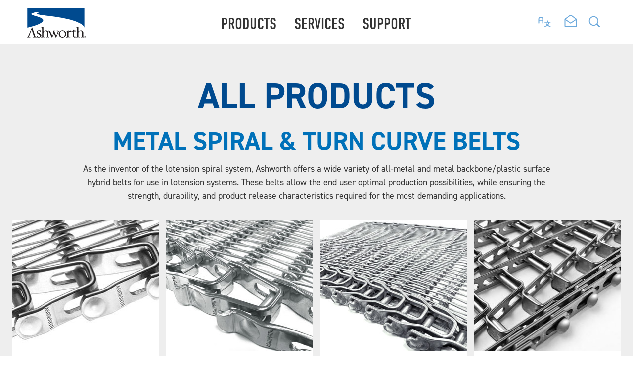

--- FILE ---
content_type: text/html; charset=utf-8
request_url: https://www.ashworth.com/product-catalog/
body_size: 19462
content:

<!DOCTYPE html>
<html lang="en">
<head>
    <meta name="viewport" content="width=device-width, initial-scale=1">
    <meta name="theme-color" content="#317EFB">



<title>Product Catalog | Ashworth Conveyor Belts</title>
<link rel="canonical" href="https://www.ashworth.com/product-catalog/">

    <link rel="icon" type="image/x-icon" href="/media/5dkk5dz5/apple-touch-icon.png?width=30&amp;height=30&amp;v=1da498e472aec70" />

    <meta name="description" content="View Ashworth Bros&#x27; wide catalog of patented, quality metal and plastic conveyor belts, systems, accessories, and replacements to help best suit your business&#x27;s needs.">



    <meta property="og:title" content="Product Catalog | Ashworth Conveyor Belts" />
    <meta property="og:image" content="https://www.ashworth.com/media/1rihofhx/catalogthumb1.jpg?width=1200&amp;height=630&amp;v=1da498e65ce8d30" />


    <meta name="twitter:title" content="Product Catalog | Ashworth Conveyor Belts">


    <meta name="twitter:description" content="View Ashworth Bros&#x27; wide catalog of patented, quality metal and plastic conveyor belts, systems, accessories, and replacements to help best suit your business&#x27;s needs.">

    <meta name="twitter:image" content="https://www.ashworth.com/media/1rihofhx/catalogthumb1.jpg?width=1200&amp;height=628&amp;v=1da498e65ce8d30">


        <link rel="preconnect" href="https://f.vimeocdn.com">
        <link rel="preconnect" href="https://i.vimeocdn.com">
        <link rel="preconnect" href="https://td.doubleclick.net">
        <link rel="preconnect" href="https://googleads.g.doubleclick.net">
        <link rel="preconnect" href="https://www.google.com">
        <link rel="preconnect" href="https://www.googletagmanager.com">
        <link rel="preload" as="style" href="/assets/css/typography.css">
        <link rel="stylesheet" as="style" href="/assets/css/typography.css">
            <link rel="preload" as="style" fetchpriority="auto" href="/sc/244ef858.a0f9f239.b0ae0d03.c2f49b6d.24a3730d.css.v639045157480349811">
            <link rel="stylesheet" href="/sc/244ef858.a0f9f239.b0ae0d03.c2f49b6d.24a3730d.css.v639045157480349811">

    <script>window._queue = { onReady: [], onLoad: [] }</script>
    <script src="/assets/js/runtime.js"></script>
    <script src="/assets/js/app.js"></script>
    <script type="module" src="/assets/js/module.js"></script>
    <script defer src="/assets/js/components-smidge.js"></script>
    


    


 


<!-- Google Tag Manager -->
<script  type="text/plain"  data-cookiecategory="necessary">(function(w,d,s,l,i){w[l]=w[l]||[];w[l].push({'gtm.start':
new Date().getTime(),event:'gtm.js'});var f=d.getElementsByTagName(s)[0],
j=d.createElement(s),dl=l!='dataLayer'?'&l='+l:'';j.async=true;j.src=
'https://www.googletagmanager.com/gtm.js?id='+i+dl;f.parentNode.insertBefore(j,f);
})(window,document,'script','dataLayer','GTM-KFP5QV6');</script>
<meta name="google-site-verification" content="CXzReH05Fvl2mqWzQAtdr1LP1Zne5iVZjqAtoGCEjZE" />

<script>
  window.markerConfig = {
    project: '65158adfb39361c4a3ff8f51', 
    source: 'snippet'
  };
</script>

<!-- Google tag (gtag.js) -->
<script async src="https://www.googletagmanager.com/gtag/js?id=AW-449565652">
</script>
<script>
  window.dataLayer = window.dataLayer || [];
  function gtag(){dataLayer.push(arguments);}
  gtag('js', new Date());
 
  gtag('config', 'AW-449565652');
</script>
    
    
</head>
<body>


    <header class="site-nav flex">
        <div class="logo-holder">
                <a href="/" class="logo -static">
                    <img src="/static/svg/Ashworth-logo.svg" alt="Ashworth">
                </a>
        </div>

        <nav class="-s-4 -m-4">
            <ul class="nav-ul -text-center">
                        <li class="">
                            <a href="/product-catalog/" data-first-level-links class="cursor-pointer din-condensed -uppercase">Products</a>
                            <div class="second-level">
                                <p class="level-title din-condensed -uppercase -s-hide -m-hide -l-hide -xl-hide">Products</p>
                                <ul>
                                    <li>
                                        <a data-second-level-links href="/product-catalog/" class="din-condensed -uppercase">All Products</a>
                                    </li>
                                            <li>
                                                <a data-second-level-links href="/product-catalog/metal-belts/" class="din-condensed -uppercase">Metal Belts</a>
                                                <div class="third-level">
                                                    <a href="/product-catalog/metal-belts/" class="-s-hide -m-hide -l-hide -xl-hide"><p class="level-title din-condensed -uppercase">Metal Belts</p></a>
                                                    <ul>
                                                            <li><a href="/product-catalog/metal-belts/metal-spiral-turn-curve-belts/" class="din-condensed -uppercase">Metal Spiral &amp; Turn Curve Belts</a></li>
                                                            <li><a href="/product-catalog/metal-belts/metal-straight-running-belts/" class="din-condensed -uppercase">Metal Straight-Running Belts</a></li>
                                                    </ul>
                                                </div>
                                            </li>
                                            <li>
                                                <a data-second-level-links href="/plastic-conveyor-belts/" class="din-condensed -uppercase">Plastic Belts</a>
                                                <div class="third-level">
                                                    <a href="/plastic-conveyor-belts/" class="-s-hide -m-hide -l-hide -xl-hide"><p class="level-title din-condensed -uppercase">Plastic Belts</p></a>
                                                    <ul>
                                                            <li><a href="/advantage/" class="din-condensed -uppercase">Advantage&#xAE;</a></li>
                                                            <li><a href="/spiralsurf-belts/" class="din-condensed -uppercase">SpiralSurf&#xAE; Belts</a></li>
                                                            <li><a href="/chemguard/" class="din-condensed -uppercase">ChemGuard&#xAE;</a></li>
                                                            <li><a href="/prestoflex/" class="din-condensed -uppercase">Prestoflex&#xAE;</a></li>
                                                            <li><a href="/omni-lite/" class="din-condensed -uppercase">Omni-Lite&#xAE;</a></li>
                                                            <li><a href="/product-catalog/plastic-conveyor-belts/plastic-posidrive-spiral/" class="din-condensed -uppercase">Plastic PosiDrive Spiral&#xAE;</a></li>
                                                    </ul>
                                                </div>
                                            </li>
                                            <li>
                                                <a data-second-level-links href="/product-catalog/systems/" class="din-condensed -uppercase">Systems</a>
                                                <div class="third-level">
                                                    <a href="/product-catalog/systems/" class="-s-hide -m-hide -l-hide -xl-hide"><p class="level-title din-condensed -uppercase">Systems</p></a>
                                                    <ul>
                                                            <li><a href="/smartspiral-monitoring-system/" class="din-condensed -uppercase">SmartSpiral&#xAE; Monitoring System</a></li>
                                                            <li><a href="/posidrive-spiral-system/" class="din-condensed -uppercase">PosiDrive Spiral&#xAE; System</a></li>
                                                            <li><a href="/smartoven-monitoring-system-new/" class="din-condensed -uppercase">SmartOven&#xAE; Monitoring System (New)</a></li>
                                                    </ul>
                                                </div>
                                            </li>
                                            <li>
                                                <a data-second-level-links href="/product-catalog/accessories/" class="din-condensed -uppercase">Accessories</a>
                                                <div class="third-level">
                                                    <a href="/product-catalog/accessories/" class="-s-hide -m-hide -l-hide -xl-hide"><p class="level-title din-condensed -uppercase">Accessories</p></a>
                                                    <ul>
                                                            <li><a href="/sprockets/" class="din-condensed -uppercase">Sprockets</a></li>
                                                            <li><a href="/toughmat/" class="din-condensed -uppercase">ToughMat&#x2122;</a></li>
                                                            <li><a href="/bedliner/" class="din-condensed -uppercase">Bedliner</a></li>
                                                            <li><a href="/controls/" class="din-condensed -uppercase">Controls</a></li>
                                                            <li><a href="/product-catalog/accessories/rapid-splice/" class="din-condensed -uppercase">Rapid Splice&#xAE;</a></li>
                                                    </ul>
                                                </div>
                                            </li>
                                        <li><a data-second-level-links href="/product-catalog/product-finder/" class="din-condensed -uppercase">Product Finder</a></li>
                                </ul>
                            </div>
                        </li>
                        <li class="">
                            <a href="/factory-services/" data-first-level-links class="cursor-pointer din-condensed -uppercase">Services</a>
                        </li>
                        <li class="">
                            <a href="/support/support-options/" data-first-level-links class="cursor-pointer din-condensed -uppercase">Support</a>
                                <div class="second-level">
                                    <a href="/support/support-options/"><p class="level-title din-condensed -uppercase -s-hide -m-hide -l-hide -xl-hide">Support</p></a>
                                    <ul>
                                            <li class="">
                                                <a data-second-level-links href="/contact-us/" class="din-condensed -uppercase">Contact Us</a>
                                                    <div class="third-level">
                                                        <ul>
                                                                <li class="">
                                                                    <a href="/contact-us/north-america/" class="din-condensed -uppercase">North America</a>
                                                                </li>
                                                                <li class="">
                                                                    <a href="/contact-us/central-america-caribbean/" class="din-condensed -uppercase">Central America &amp; Carribean</a>
                                                                </li>
                                                                <li class="">
                                                                    <a href="/contact-us/south-america/" class="din-condensed -uppercase">South America</a>
                                                                </li>
                                                                <li class="">
                                                                    <a href="/contact-us/europe/" class="din-condensed -uppercase">Europe</a>
                                                                </li>
                                                                <li class="">
                                                                    <a href="/contact-us/middle-east/" class="din-condensed -uppercase">Middle East</a>
                                                                </li>
                                                                <li class="">
                                                                    <a href="/contact-us/africa/" class="din-condensed -uppercase">Africa</a>
                                                                </li>
                                                                <li class="">
                                                                    <a href="/contact-us/asia-pacific/" class="din-condensed -uppercase">Asia Pacific</a>
                                                                </li>
                                                                <li class="">
                                                                    <a href="/contact-us/australia-new-zealand/" class="din-condensed -uppercase">Australia &amp; New Zealand</a>
                                                                </li>
                                                        </ul>
                                                    </div>
                                            </li>
                                            <li class="">
                                                <a data-second-level-links href="/support/requests/" class="din-condensed -uppercase">Requests</a>
                                                    <div class="third-level">
                                                        <ul>
                                                                <li class="">
                                                                    <a href="/support/requests/" class="din-condensed -uppercase">All Requests</a>
                                                                </li>
                                                                <li class="">
                                                                    <a href="/support/requests/request-quote/" class="din-condensed -uppercase">Request Quote</a>
                                                                </li>
                                                                <li class="">
                                                                    <a href="/support/requests/request-factory-service/" class="din-condensed -uppercase">Request Factory Service</a>
                                                                </li>
                                                                <li class="">
                                                                    <a href="/support/requests/request-audit/" class="din-condensed -uppercase">Request Audit</a>
                                                                </li>
                                                                <li class="">
                                                                    <a href="/support/requests/request-catalog/" class="din-condensed -uppercase">Request Catalog</a>
                                                                </li>
                                                                <li class="">
                                                                    <a href="/support/requests/request-conveyor-system-review/" class="din-condensed -uppercase">Request Conveyor System Review</a>
                                                                </li>
                                                                <li class="">
                                                                    <a href="/support/requests/request-spiral-tension/" class="din-condensed -uppercase">Request Spiral Tension</a>
                                                                </li>
                                                        </ul>
                                                    </div>
                                            </li>
                                            <li class="">
                                                <a data-second-level-links href="/support/resources/" class="din-condensed -uppercase">Resources</a>
                                                    <div class="third-level">
                                                        <ul>
                                                                <li class="">
                                                                    <a href="/resource-center/" class="din-condensed -uppercase">Resource Center</a>
                                                                </li>
                                                                <li class="">
                                                                    <a href="/support/resources/tools/" class="din-condensed -uppercase">Tools</a>
                                                                </li>
                                                                <li class="">
                                                                    <a href="/support/resources/education/" class="din-condensed -uppercase">Education</a>
                                                                </li>
                                                                <li class="-xxs-hide -xs-hide">
                                                                    <a href="/the-feed/" class="din-condensed -uppercase">The Feed</a>
                                                                </li>
                                                        </ul>
                                                    </div>
                                            </li>
                                    </ul>
                                </div>
                        </li>
                        <li class="-s-hide  -m-hide -l-hide -xl-hide">
                            <a href="/about-us/" data-first-level-links class="cursor-pointer din-condensed -uppercase">About Us</a>
                        </li>
                        <li class="-s-hide  -m-hide -l-hide -xl-hide">
                            <a href="/careers/" data-first-level-links class="cursor-pointer din-condensed -uppercase">Careers</a>
                        </li>
                        <li class="-s-hide  -m-hide -l-hide -xl-hide">
                            <a href="/the-feed/" data-first-level-links class="cursor-pointer din-condensed -uppercase">The Feed</a>
                        </li>
            </ul>
        </nav>
        <div class="mobile-nav-btns flex -hright -background-animate -s-hide -m-hide -l-hide -xl-hide">
            <div class="back-btn-holder">
                <button data-back="first-level" class="back-btn flex -text-alt-padless din -hidden" title="Back">
                    <span>
                        <img src="/static/svg/nav-icon-back.svg" />
                    </span>
                    Back
                </button>
            </div>
            <div class="mobile-nav-logo -text-center">
                <a href="/" title="Home">
                    <img src="/static/svg/Ashworth-mark-white.svg" />
                </a>
            </div>
                <div class=" lang-holder ">
                    <button class="lang-btn-mobile button -text-alt-padless din" title="Change Language">
                        <lord-icon src="https://cdn.lordicon.com/lxwhuptv.json"
                                   loading="interaction"
                                   trigger="hover"
                                   colors="primary:#6da9dc"
                                   style="width:32px;height:32px">
                            <img alt="" style="width:30px;height:30px;" src="/static/svg/icon_placeholders/language.svg" />
                        </lord-icon>
                    </button>
                    <div class="lang-dropdown-mobile pos-abs -bg-white -pad-xs -text-left -hidden">
            <button class="button -text-alt-padless -font-size-18 -active" data-language="English (United States)">
                <a class="button -text-alt-padless -font-size-18" href="/product-catalog/">
                    <span>
                        <img src="/static/culture_flags/en-flag.svg" alt="" width="37" height="20" />
                    </span>
                    en
                </a>
            </button>
            <button class="button -text-alt-padless -font-size-18 -active" data-language="German (Germany)">
                <a class="button -text-alt-padless -font-size-18" href="/de/product-catalog/">
                    <span>
                        <img src="/static/culture_flags/de-flag.svg" alt="" width="37" height="20" />
                    </span>
                    de
                </a>
            </button>
            <button class="button -text-alt-padless -font-size-18 -active" data-language="Spanish (Spain)">
                <a class="button -text-alt-padless -font-size-18" href="/es/product-catalog/">
                    <span>
                        <img src="/static/culture_flags/es-flag.svg" alt="" width="37" height="20" />
                    </span>
                    es
                </a>
            </button>
            <button class="button -text-alt-padless -font-size-18 -active" data-language="French (France)">
                <a class="button -text-alt-padless -font-size-18" href="/fr/product-catalog/">
                    <span>
                        <img src="/static/culture_flags/fr-flag.svg" alt="" width="37" height="20" />
                    </span>
                    fr
                </a>
            </button>
            <button class="button -text-alt-padless -font-size-18 -active" data-language="Italian (Italy)">
                <a class="button -text-alt-padless -font-size-18" href="/it/product-catalog/">
                    <span>
                        <img src="/static/culture_flags/it-flag.svg" alt="" width="37" height="20" />
                    </span>
                    it
                </a>
            </button>
            <button class="button -text-alt-padless -font-size-18 -active" data-language="Dutch (Netherlands)">
                <a class="button -text-alt-padless -font-size-18" href="/nl/product-catalog/">
                    <span>
                        <img src="/static/culture_flags/nl-flag.svg" alt="" width="37" height="20" />
                    </span>
                    nl
                </a>
            </button>
            <button class="button -text-alt-padless -font-size-18 -active" data-language="Portuguese (Portugal)">
                <a class="button -text-alt-padless -font-size-18" href="/pt/product-catalog/">
                    <span>
                        <img src="/static/culture_flags/pt-flag.svg" alt="" width="37" height="20" />
                    </span>
                    pt
                </a>
            </button>
                    </div>
                </div>
            <div class="-text-right m-ham-holder">
                <button class="hamburger -text-alt-padless din pos-rel" title="Mobile Nav">
                    <span class="text">
                        <span>menu</span>
                        <span>close</span>
                    </span>
                    <span class="lines" aria-hidden="true">
                        <span class="line"></span>
                        <span class="line"></span>
                        <span class="line"></span>
                    </span>
                </button>
            </div>
        </div>
        <div class="menu-options flex -text-center -opacity-animate">
            <div>
                <button class="-option search-open -text-alt-padless din flex -vertical" title="Search">
                    <span>
                        <lord-icon src="https://cdn.lordicon.com/xfftupfv.json"
                                   loading="interaction"
                                   trigger="hover"
                                   colors="primary:#6da9dc"
                                   style="width:30px;height:30px">
                            <img alt="" style="width:30px;height:30px;" src="/static/svg/icon_placeholders/search.svg" />
                        </lord-icon>
                    </span>
                    <span class="-s-hide -m-hide -l-hide -xl-hide">Search</span>
                </button>
                <div class="search-input pos-abs -opacity-animate">
                    <div class="flex -wrap-1000">
                        <button class="submit-search button -text-alt-padless" title="Submit Search">
                            <img src="/static/svg/nav-icon-search.svg" alt="search icon" />
                        </button>
                        <input type="text" placeholder="Search..." class="-text-center" />
                        <button class="search-close button -text-alt-padless" title="Close Search">
                            <img src="/static/svg/close.svg" />
                        </button>

                    </div>

                </div>
            </div>
                <div>
                    <a href="/contact-us/" class="-option button -text-alt-padless din flex -vertical" title="Contact Us">
                        <lord-icon src="https://cdn.lordicon.com/xlvupfdl.json"
                                   loading="interaction"
                                   trigger="hover"
                                   colors="primary:#6da9dc"
                                   style="width:30px;height:30px">
                            <img alt="" style="width:30px;height:30px;" src="/static/svg/icon_placeholders/mail-envelope.svg" />
                        </lord-icon>
                        <p class="-s-hide -m-hide -l-hide -xl-hide din"><small>Contact</small></p>
                    </a>
                </div>
                <div class="-s-hide -m-hide -l-hide -xl-hide ">
                    <a href="tel:18662041414" class="-option button -text-alt-padless din flex -vertical" title="Call Now">
                        <span>
                            <img src="/static/svg/nav-icon-call.svg" />
                        </span>
                        <p class="din"><small>Call Now</small></p>
                    </a>
                </div>
                <div class="-xxs-hide -xs-hide pos-rel">
                    <button class="lang-btn button -text-alt-padless din" title="Change Language">
                        <lord-icon src="https://cdn.lordicon.com/lxwhuptv.json"
                                   loading="interaction"
                                   trigger="hover"
                                   colors="primary:#6da9dc"
                                   style="width:32px;height:32px">
                            <img alt="" style="width:30px;height:30px;" src="/static/svg/icon_placeholders/language.svg" />
                        </lord-icon>

                    </button>
                    <div class="lang-dropdown pos-abs -bg-white -pad-xs -text-left -hidden">
            <button class="button -text-alt-padless -font-size-18 -active" data-language="English (United States)">
                <a class="button -text-alt-padless -font-size-18" href="/product-catalog/">
                    <span>
                        <img src="/static/culture_flags/en-flag.svg" alt="" width="37" height="20" />
                    </span>
                    en
                </a>
            </button>
            <button class="button -text-alt-padless -font-size-18 -active" data-language="German (Germany)">
                <a class="button -text-alt-padless -font-size-18" href="/de/product-catalog/">
                    <span>
                        <img src="/static/culture_flags/de-flag.svg" alt="" width="37" height="20" />
                    </span>
                    de
                </a>
            </button>
            <button class="button -text-alt-padless -font-size-18 -active" data-language="Spanish (Spain)">
                <a class="button -text-alt-padless -font-size-18" href="/es/product-catalog/">
                    <span>
                        <img src="/static/culture_flags/es-flag.svg" alt="" width="37" height="20" />
                    </span>
                    es
                </a>
            </button>
            <button class="button -text-alt-padless -font-size-18 -active" data-language="French (France)">
                <a class="button -text-alt-padless -font-size-18" href="/fr/product-catalog/">
                    <span>
                        <img src="/static/culture_flags/fr-flag.svg" alt="" width="37" height="20" />
                    </span>
                    fr
                </a>
            </button>
            <button class="button -text-alt-padless -font-size-18 -active" data-language="Italian (Italy)">
                <a class="button -text-alt-padless -font-size-18" href="/it/product-catalog/">
                    <span>
                        <img src="/static/culture_flags/it-flag.svg" alt="" width="37" height="20" />
                    </span>
                    it
                </a>
            </button>
            <button class="button -text-alt-padless -font-size-18 -active" data-language="Dutch (Netherlands)">
                <a class="button -text-alt-padless -font-size-18" href="/nl/product-catalog/">
                    <span>
                        <img src="/static/culture_flags/nl-flag.svg" alt="" width="37" height="20" />
                    </span>
                    nl
                </a>
            </button>
            <button class="button -text-alt-padless -font-size-18 -active" data-language="Portuguese (Portugal)">
                <a class="button -text-alt-padless -font-size-18" href="/pt/product-catalog/">
                    <span>
                        <img src="/static/culture_flags/pt-flag.svg" alt="" width="37" height="20" />
                    </span>
                    pt
                </a>
            </button>
                    </div>
                </div>

        </div>
    </header>
    <script defer>
        window.app.queue.push(function () {
            var menu = new window.app.components.newNavigation("body > .site-nav", "en");
            window.app.components.reveal.init();

            window.app.onScroll.bindAnimations();
            new window.app.imageSizer();
        });
    </script>


    <div class="category">
    <!--use a for loop to create category sections, use the category title as data-section-name-->
            <div class="category-section " data-section-name="Metal Spiral &amp; Turn Curve Belts">
                <div class="category-header -text-center -wrap-1000 -pad-xs">
                        <h1 class="subheader -fg-primary1 -uppercase -bold">All Products</h1>
                    <div>
                        <!--category titles-->
                        <p class="title din -fg-secondary1  -uppercase -bold">Metal Spiral &amp; Turn Curve Belts</p>
                            <p> As the inventor of the lotension spiral system, Ashworth offers a wide variety of all-metal and metal backbone/plastic surface hybrid belts for use in lotension systems. These belts allow the end user optimal production possibilities, while ensuring the strength, durability, and product release characteristics required for the most demanding applications.</p>
                    </div>
                </div>
                <div class="grid -xxs-1 -xs-2 -s-3 -m-4 -wrap-1400">

<div class="grid-spacer  -active">
    <div class="outer-container pos-rel cursor-pointer">
        <div class="inner-container  -bg-white">
            <div class=" -category-card">
                    <div class="img-container ratio -size-265">
                        <div data-img-auto-size>
                            <img loading="lazy" data-image-url="/media/wmgie2tr/omni-grid_340x265.jpg?v=1da498ec7d48bb0" alt="" />
                        </div>
                    </div>
                <div class="card-text -text-center">
                    <p class="subtitle -font-size-24 din-condensed -fg-secondary1">Omni-Grid&#xAE; 360</p>
                        <p class="card-description">Omni-Grid&#xAE; 360 Weld is offered with a minimum turn ratio of 1.6 times the belt width. An easy retrofit to existing systems</p>
                </div>
                <a class="-expand -click" href="/omni-grid-360/" aria-label="Omni-Grid&#xAE; 360"></a>
            </div>

        </div>
            <button class="button intro din-condensed -category-btn -bg-white">View Details</button>
    </div>
</div>
<div class="grid-spacer  -active">
    <div class="outer-container pos-rel cursor-pointer">
        <div class="inner-container  -bg-white">
            <div class=" -category-card">
                    <div class="img-container ratio -size-265">
                        <div data-img-auto-size>
                            <img loading="lazy" data-image-url="/media/ojxfhh4v/img-omni-pro-01.jpg?v=1da498ebb651ac0" alt="" />
                        </div>
                    </div>
                <div class="card-text -text-center">
                    <p class="subtitle -font-size-24 din-condensed -fg-secondary1">Omni-Pro&#xAE;</p>
                        <p class="card-description">The strongest, most reliable spiral and turn curve conveyor belt available on the market today. </p>
                </div>
                <a class="-expand -click" href="/omni-pro/" aria-label="Omni-Pro&#xAE;"></a>
            </div>

        </div>
            <button class="button intro din-condensed -category-btn -bg-white">View Details</button>
    </div>
</div>
<div class="grid-spacer  -active">
    <div class="outer-container pos-rel cursor-pointer">
        <div class="inner-container  -bg-white">
            <div class=" -category-card">
                    <div class="img-container ratio -size-265">
                        <div data-img-auto-size>
                            <img loading="lazy" data-image-url="/media/0ukowawf/omnigrid_white_1280x960.jpg?v=1da498ecc923ad0" alt="" />
                        </div>
                    </div>
                <div class="card-text -text-center">
                    <p class="subtitle -font-size-24 din-condensed -fg-secondary1">Omni-Grid&#xAE;</p>
                        <p class="card-description">All Omni-Grid Family components are precision crafted from premium quality stainless steel to exacting standards. The finish is smooth and burr-free for quick and easy cleaning, maximizing production.</p>
                </div>
                <a class="-expand -click" href="/omni-grid/" aria-label="Omni-Grid&#xAE;"></a>
            </div>

        </div>
            <button class="button intro din-condensed -category-btn -bg-white">View Details</button>
    </div>
</div>
<div class="grid-spacer  -active">
    <div class="outer-container pos-rel cursor-pointer">
        <div class="inner-container  -bg-white">
            <div class=" -category-card">
                    <div class="img-container ratio -size-265">
                        <div data-img-auto-size>
                            <img loading="lazy" data-image-url="/media/pb0llyl0/omni-flex_340x265.jpg?v=1da498eaab62b60" alt="" />
                        </div>
                    </div>
                <div class="card-text -text-center">
                    <p class="subtitle -font-size-24 din-condensed -fg-secondary1">Omni-Flex&#xAE;</p>
                        <p class="card-description">Reliable turn curve and spiral performance since 1959.</p>
                </div>
                <a class="-expand -click" href="/omni-flex/" aria-label="Omni-Flex&#xAE;"></a>
            </div>

        </div>
            <button class="button intro din-condensed -category-btn -bg-white">View Details</button>
    </div>
</div>
<div class="grid-spacer  ">
    <div class="outer-container pos-rel cursor-pointer">
        <div class="inner-container  -bg-white">
            <div class=" -category-card">
                    <div class="img-container ratio -size-265">
                        <div data-img-auto-size>
                            <img loading="lazy" data-image-url="/media/h3obnxlq/imgs-gallery_posidrive-curve.jpg?v=1da498e9efac830" alt="" />
                        </div>
                    </div>
                <div class="card-text -text-center">
                    <p class="subtitle -font-size-24 din-condensed -fg-secondary1">PosiDrive Spiral&#xAE;</p>
                        <p class="card-description">An alternative to Lotension drive systems for applications where product movement is a problem.</p>
                </div>
                <a class="-expand -click" href="/posidrive-spiral/" aria-label="PosiDrive Spiral&#xAE;"></a>
            </div>

        </div>
            <button class="button intro din-condensed -category-btn -bg-white">View Details</button>
    </div>
</div>
<div class="grid-spacer  ">
    <div class="outer-container pos-rel cursor-pointer">
        <div class="inner-container  -bg-white">
            <div class=" -category-card">
                    <div class="img-container ratio -size-265">
                        <div data-img-auto-size>
                            <img loading="lazy" data-image-url="/media/0afpvegy/exact-a-stack_340x265.jpg?v=1da498ed14080a0" alt="" />
                        </div>
                    </div>
                <div class="card-text -text-center">
                    <p class="subtitle -font-size-24 din-condensed -fg-secondary1">ExactaStack&#xAE; Belts</p>
                        <p class="card-description">A standard belt stacker for companies that need a cost-effective, high quality food processing solution.</p>
                </div>
                <a class="-expand -click" href="/exactastack-belts/" aria-label="ExactaStack&#xAE; Belts"></a>
            </div>

        </div>
            <button class="button intro din-condensed -category-btn -bg-white">View Details</button>
    </div>
</div>
<div class="grid-spacer  ">
    <div class="outer-container pos-rel cursor-pointer">
        <div class="inner-container  -bg-white">
            <div class=" -category-card">
                    <div class="img-container ratio -size-265">
                        <div data-img-auto-size>
                            <img loading="lazy" data-image-url="/media/x4qbi450/omniflex_spiral-section.jpg?v=1da498ea3508dc0" alt="" />
                        </div>
                    </div>
                <div class="card-text -text-center">
                    <p class="subtitle -font-size-24 din-condensed -fg-secondary1">Small Radius Omni-Flex&#xAE;</p>
                        <p class="card-description">1.0:1 Turn Ratio. Small Radius Omni-Flex&#xAE; conveyor belts can negotiate a much tighter turn than regular Omni-Flex belts. </p>
                </div>
                <a class="-expand -click" href="/small-radius-omni-flex/" aria-label="Small Radius Omni-Flex&#xAE;"></a>
            </div>

        </div>
            <button class="button intro din-condensed -category-btn -bg-white">View Details</button>
    </div>
</div>
<div class="grid-spacer  ">
    <div class="outer-container pos-rel cursor-pointer">
        <div class="inner-container  -bg-white">
            <div class=" -category-card">
                    <div class="img-container ratio -size-265">
                        <div data-img-auto-size>
                            <img loading="lazy" data-image-url="/media/s15pqawb/spacesaveromnigrid_100px.jpg?v=1da498ecb122a80" alt="" />
                        </div>
                    </div>
                <div class="card-text -text-center">
                    <p class="subtitle -font-size-24 din-condensed -fg-secondary1">Space Saver Omni-Grid&#xAE;</p>
                        <p class="card-description">Stainless Steel Conveyor Belt of Choice for Wrinkle-Free Conveyance. </p>
                </div>
                <a class="-expand -click" href="/space-saver-omni-grid/" aria-label="Space Saver Omni-Grid&#xAE;"></a>
            </div>

        </div>
            <button class="button intro din-condensed -category-btn -bg-white">View Details</button>
    </div>
</div>
<div class="grid-spacer  ">
    <div class="outer-container pos-rel cursor-pointer">
        <div class="inner-container  -bg-white">
            <div class=" -category-card">
                    <div class="img-container ratio -size-265">
                        <div data-img-auto-size>
                            <img loading="lazy" data-image-url="/media/i4wdxxal/omnigrid_1in_smallradius.jpg?v=1da498ea63d4d70" alt="" />
                        </div>
                    </div>
                <div class="card-text -text-center">
                    <p class="subtitle -font-size-24 din-condensed -fg-secondary1">Small Radius Omni-Grid&#xAE;</p>
                        <p class="card-description">Tighter turn than regular belts best used for applications where floor space is limited.</p>
                </div>
                <a class="-expand -click" href="/small-radius-omni-grid/" aria-label="Small Radius Omni-Grid&#xAE;"></a>
            </div>

        </div>
            <button class="button intro din-condensed -category-btn -bg-white">View Details</button>
    </div>
</div>
<div class="grid-spacer  ">
    <div class="outer-container pos-rel cursor-pointer">
        <div class="inner-container  -bg-white">
            <div class=" -category-card">
                    <div class="img-container ratio -size-265">
                        <div data-img-auto-size>
                            <img loading="lazy" data-image-url="/media/udrpwx2d/supersmallradiusomnigrid_1000px.jpg?v=1da498ecb4177e0" alt="" />
                        </div>
                    </div>
                <div class="card-text -text-center">
                    <p class="subtitle -font-size-24 din-condensed -fg-secondary1">Super Small Radius Omni-Grid&#xAE;</p>
                        <p class="card-description">The Tightest Turn Radius (0.8:1) Conveyor Belt for Spiral and Turn Curve Applications. Smallest System Footprint.</p>
                </div>
                <a class="-expand -click" href="/super-small-radius-omni-grid/" aria-label="Super Small Radius Omni-Grid&#xAE;"></a>
            </div>

        </div>
            <button class="button intro din-condensed -category-btn -bg-white">View Details</button>
    </div>
</div>
<div class="grid-spacer  ">
    <div class="outer-container pos-rel cursor-pointer">
        <div class="inner-container  -bg-white">
            <div class=" -category-card">
                    <div class="img-container ratio -size-265">
                        <div data-img-auto-size>
                            <img loading="lazy" data-image-url="/media/yz2jf1s2/reducedradius_omnigrid_white_1280x960.jpg?v=1da498ea1271e10" alt="" />
                        </div>
                    </div>
                <div class="card-text -text-center">
                    <p class="subtitle -font-size-24 din-condensed -fg-secondary1">Reduced Radius Omni-Grid&#xAE;</p>
                        <p class="card-description">Tight, 1.6 Turn Radius for Small Footprint Applications.</p>
                </div>
                <a class="-expand -click" href="/reduced-radius-omni-grid/" aria-label="Reduced Radius Omni-Grid&#xAE;"></a>
            </div>

        </div>
            <button class="button intro din-condensed -category-btn -bg-white">View Details</button>
    </div>
</div>
<div class="grid-spacer  ">
    <div class="outer-container pos-rel cursor-pointer">
        <div class="inner-container  -bg-white">
            <div class=" -category-card">
                    <div class="img-container ratio -size-265">
                        <div data-img-auto-size>
                            <img loading="lazy" data-image-url="/media/cnilyirs/smallradius_heavyduty_og360_belt_closeup_1.jpg?v=1dc23fa95977700" alt="" />
                        </div>
                    </div>
                <div class="card-text -text-center">
                    <p class="subtitle -font-size-24 din-condensed -fg-secondary1">Small Radius Heavy Duty Omni-Grid&#xAE;</p>
                        <p class="card-description">The Small Radius Heavy-Duty Omni-Grid&#xAE; 360 is the strongest metal belt in the industry, with a radius tension rating of 400 lbs. (181 kg)</p>
                </div>
                <a class="-expand -click" href="/small-radius-heavy-duty-omni-grid/" aria-label="Small Radius Heavy Duty Omni-Grid&#xAE;"></a>
            </div>

        </div>
            <button class="button intro din-condensed -category-btn -bg-white">View Details</button>
    </div>
</div>                </div>
                <div class="-text-center">
                        <!--hide button if there is 4 cards or less-->
                        <button class="button -button-title -secondary" onclick="showMore('Metal Spiral &amp; Turn Curve Belts')">Show More Results</button>
                </div>
            </div>
            <div class="category-section scroll-snap-start" data-section-name="Positive Drive Belts">
                <div class="category-header -text-center -wrap-1000 -pad-xs">
                    <div>
                        <!--category titles-->
                        <p class="title din -fg-secondary1  -uppercase -bold">Positive Drive Belts</p>
                            <p>An alternative to Lotension drive systems for applications where product movement or oil is a problem.</p>
                    </div>
                </div>
                <div class="grid -xxs-1 -xs-2 -s-3 -m-4 -wrap-1400">

<div class="grid-spacer  -active">
    <div class="outer-container pos-rel cursor-pointer">
        <div class="inner-container  -bg-white">
            <div class=" -category-card">
                    <div class="img-container ratio -size-265">
                        <div data-img-auto-size>
                            <img loading="lazy" data-image-url="/media/ftiiy3zs/flat-wire-conveyor_340x265.jpg?v=1da498eaccc3a20" alt="" />
                        </div>
                    </div>
                <div class="card-text -text-center">
                    <p class="subtitle -font-size-24 din-condensed -fg-secondary1">Flat Wire Conveyor Belts</p>
                        <p class="card-description">Since 1951, and they are still among the most versatile and most economical straight-running belts available.</p>
                </div>
                <a class="-expand -click" href="/flat-wire-conveyor-belts/" aria-label="Flat Wire Conveyor Belts"></a>
            </div>

        </div>
            <button class="button intro din-condensed -category-btn -bg-white">View Details</button>
    </div>
</div>
<div class="grid-spacer  -active">
    <div class="outer-container pos-rel cursor-pointer">
        <div class="inner-container  -bg-white">
            <div class=" -category-card">
                    <div class="img-container ratio -size-265">
                        <div data-img-auto-size>
                            <img loading="lazy" data-image-url="/media/4nuiibgs/cleatrac_340x265.jpg?v=1da498ebcfb7230" alt="" />
                        </div>
                    </div>
                <div class="card-text -text-center">
                    <p class="subtitle -font-size-24 din-condensed -fg-secondary1">Cleatrac&#xAE; Belt and Sprocket System</p>
                        <p class="card-description">Accurately transfer small products, minimize product damage, and keep your manufacturing process up and running</p>
                </div>
                <a class="-expand -click" href="/cleatrac-belt-and-sprocket-system/" aria-label="Cleatrac&#xAE; Belt and Sprocket System"></a>
            </div>

        </div>
            <button class="button intro din-condensed -category-btn -bg-white">View Details</button>
    </div>
</div>
<div class="grid-spacer  -active">
    <div class="outer-container pos-rel cursor-pointer">
        <div class="inner-container  -bg-white">
            <div class=" -category-card">
                    <div class="img-container ratio -size-265">
                        <div data-img-auto-size>
                            <img loading="lazy" data-image-url="/media/vpkjkaaz/posidrive-chain_340x265_re_upload.jpg?v=1da49912aa31f70" alt="" />
                        </div>
                    </div>
                <div class="card-text -text-center">
                    <p class="subtitle -font-size-24 din-condensed -fg-secondary1">Positive Drive Chain Edge (PDCE)</p>
                        <p class="card-description">An alternative to Lotension drive systems for applications where product movement or oil is a problem.</p>
                </div>
                <a class="-expand -click" href="/positive-drive-chain-edge-pdce/" aria-label="Positive Drive Chain Edge (PDCE)"></a>
            </div>

        </div>
            <button class="button intro din-condensed -category-btn -bg-white">View Details</button>
    </div>
</div>
<div class="grid-spacer  -active">
    <div class="outer-container pos-rel cursor-pointer">
        <div class="inner-container  -bg-white">
            <div class=" -category-card">
                    <div class="img-container ratio -size-265">
                        <div data-img-auto-size>
                            <img loading="lazy" data-image-url="/media/ytcpel1b/imgs-gallery_eyelink-edge_300x265.jpg?v=1da498eb50c0b20" alt="" />
                        </div>
                    </div>
                <div class="card-text -text-center">
                    <p class="subtitle -font-size-24 din-condensed -fg-secondary1">Eye-Link Belts</p>
                        <p class="card-description"> Versatile steel conveyor belts that can be designed and manufactured to satisfy the most demanding of applications.</p>
                </div>
                <a class="-expand -click" href="/eye-link-belts/" aria-label="Eye-Link Belts"></a>
            </div>

        </div>
            <button class="button intro din-condensed -category-btn -bg-white">View Details</button>
    </div>
</div>
<div class="grid-spacer  ">
    <div class="outer-container pos-rel cursor-pointer">
        <div class="inner-container  -bg-white">
            <div class=" -category-card">
                    <div class="img-container ratio -size-265">
                        <div data-img-auto-size>
                            <img loading="lazy" data-image-url="/media/10ta3yqq/s-belt_340x265.jpg?v=1da498e9e145fd0" alt="" />
                        </div>
                    </div>
                <div class="card-text -text-center">
                    <p class="subtitle -font-size-24 din-condensed -fg-secondary1">S-Belt</p>
                        <p class="card-description">Fine mesh options provide exceptional support for gelatin dryers.</p>
                </div>
                <a class="-expand -click" href="/s-belt/" aria-label="S-Belt"></a>
            </div>

        </div>
            <button class="button intro din-condensed -category-btn -bg-white">View Details</button>
    </div>
</div>                </div>
                <div class="-text-center">
                        <!--hide button if there is 4 cards or less-->
                        <button class="button -button-title -secondary" onclick="showMore('Positive Drive Belts')">Show More Results</button>
                </div>
            </div>
            <div class="category-section scroll-snap-start" data-section-name="Friction Drive Belts">
                <div class="category-header -text-center -wrap-1000 -pad-xs">
                    <div>
                        <!--category titles-->
                        <p class="title din -fg-secondary1  -uppercase -bold">Friction Drive Belts</p>
                            <p>Ashworth Straight Running Friction Driven Belts are woven wire belts that are drum, as opposed to sprocket, driven. Within this product grouping are a host of woven wire belts, ranging from the simplest, conventional weave designs, to the most complex, tightly-woven compound balance weave belts</p>
                    </div>
                </div>
                <div class="grid -xxs-1 -xs-2 -s-3 -m-4 -wrap-1400">

<div class="grid-spacer  -active">
    <div class="outer-container pos-rel cursor-pointer">
        <div class="inner-container  -bg-white">
            <div class=" -category-card">
                    <div class="img-container ratio -size-265">
                        <div data-img-auto-size>
                            <img loading="lazy" data-image-url="/media/a24pl4ps/cb5-baking-band_340x265.jpg?v=1da498eaa65c170" alt="" />
                        </div>
                    </div>
                <div class="card-text -text-center">
                    <p class="subtitle -font-size-24 din-condensed -fg-secondary1">CB5 Baking Band&#xAE;</p>
                        <p class="card-description">Excellent gas relief with good product support for all but the most fluid dough. Even heating and uniform heat transfer.</p>
                </div>
                <a class="-expand -click" href="/cb5-baking-band/" aria-label="CB5 Baking Band&#xAE;"></a>
            </div>

        </div>
            <button class="button intro din-condensed -category-btn -bg-white">View Details</button>
    </div>
</div>
<div class="grid-spacer  -active">
    <div class="outer-container pos-rel cursor-pointer">
        <div class="inner-container  -bg-white">
            <div class=" -category-card">
                    <div class="img-container ratio -size-265">
                        <div data-img-auto-size>
                            <img loading="lazy" data-image-url="/media/yywh2xav/imgs-gallery_woven-weave-overhead.jpg?v=1da498ea23ef6b0" alt="" />
                        </div>
                    </div>
                <div class="card-text -text-center">
                    <p class="subtitle -font-size-24 din-condensed -fg-secondary1">WG Woven Wire Conveyor Belts</p>
                        <p class="card-description">A closed mesh surface that is extremely strong, flat and supportive</p>
                </div>
                <a class="-expand -click" href="/wg-woven-wire-conveyor-belts/" aria-label="WG Woven Wire Conveyor Belts"></a>
            </div>

        </div>
            <button class="button intro din-condensed -category-btn -bg-white">View Details</button>
    </div>
</div>
<div class="grid-spacer  -active">
    <div class="outer-container pos-rel cursor-pointer">
        <div class="inner-container  -bg-white">
            <div class=" -category-card">
                    <div class="img-container ratio -size-265">
                        <div data-img-auto-size>
                            <img loading="lazy" data-image-url="/media/2fem0ave/balanced-weave_340x265.jpg?v=1da498e6e63d130" alt="" />
                        </div>
                    </div>
                <div class="card-text -text-center">
                    <p class="subtitle -font-size-24 din-condensed -fg-secondary1">Balanced Weave Conveyor Belts</p>
                        <p class="card-description">A closed mesh surface that is extremely strong, flat and supportive</p>
                </div>
                <a class="-expand -click" href="/balanced-weave-conveyor-belts/" aria-label="Balanced Weave Conveyor Belts"></a>
            </div>

        </div>
            <button class="button intro din-condensed -category-btn -bg-white">View Details</button>
    </div>
</div>
<div class="grid-spacer  -active">
    <div class="outer-container pos-rel cursor-pointer">
        <div class="inner-container  -bg-white">
            <div class=" -category-card">
                    <div class="img-container ratio -size-265">
                        <div data-img-auto-size>
                            <img loading="lazy" data-image-url="/media/qfqdqjwz/wg-woven-belts_340x265.jpg?v=1da498ed92e6110" alt="" />
                        </div>
                    </div>
                <div class="card-text -text-center">
                    <p class="subtitle -font-size-24 din-condensed -fg-secondary1">Woven Wire Conveyor Belts</p>
                        <p class="card-description">A closed mesh surface that is extremely strong, flat and supportive</p>
                </div>
                <a class="-expand -click" href="/woven-wire-conveyor-belts/" aria-label="Woven Wire Conveyor Belts"></a>
            </div>

        </div>
            <button class="button intro din-condensed -category-btn -bg-white">View Details</button>
    </div>
</div>
<div class="grid-spacer  ">
    <div class="outer-container pos-rel cursor-pointer">
        <div class="inner-container  -bg-white">
            <div class=" -category-card">
                    <div class="img-container ratio -size-265">
                        <div data-img-auto-size>
                            <img loading="lazy" data-image-url="/media/sxqcc4ke/conventional-weavet_340x265.jpg?v=1da498e9b1af5f0" alt="" />
                        </div>
                    </div>
                <div class="card-text -text-center">
                    <p class="subtitle -font-size-24 din-condensed -fg-secondary1">Conventional Weave Belts</p>
                        <p class="card-description">Designed for operation over straight-faced terminal pulleys.</p>
                </div>
                <a class="-expand -click" href="/conventional-weave-belts/" aria-label="Conventional Weave Belts"></a>
            </div>

        </div>
            <button class="button intro din-condensed -category-btn -bg-white">View Details</button>
    </div>
</div>
<div class="grid-spacer  ">
    <div class="outer-container pos-rel cursor-pointer">
        <div class="inner-container  -bg-white">
            <div class=" -category-card">
                    <div class="img-container ratio -size-265">
                        <div data-img-auto-size>
                            <img loading="lazy" data-image-url="/media/3wvhallg/ashworth_z47_sugarcrackers_overhead.jpg?v=1da49910cfb43d0" alt="" />
                        </div>
                    </div>
                <div class="card-text -text-center">
                    <p class="subtitle -font-size-24 din-condensed -fg-secondary1">Z-Baking Belts</p>
                        <p class="card-description">The Ashworth Z-Baking Belt has a flat, open surface for direct baking on the belt, making it ideal for cookies and crackers.</p>
                </div>
                <a class="-expand -click" href="/z-baking-belts/" aria-label="Z-Baking Belts"></a>
            </div>

        </div>
            <button class="button intro din-condensed -category-btn -bg-white">View Details</button>
    </div>
</div>
<div class="grid-spacer  ">
    <div class="outer-container pos-rel cursor-pointer">
        <div class="inner-container  -bg-white">
            <div class=" -category-card">
                    <div class="img-container ratio -size-265">
                        <div data-img-auto-size>
                            <img loading="lazy" data-image-url="/media/fplnymtw/compound-balanced-baking-band_340x265.jpg?v=1dbb38b01259d70" alt="" />
                        </div>
                    </div>
                <div class="card-text -text-center">
                    <p class="subtitle -font-size-24 din-condensed -fg-secondary1">Compound Balance Weave Baking Band</p>
                        <p class="card-description">Excellent gas relief with good product support for all but the most fluid dough. Even heating and uniform heat transfer.</p>
                </div>
                <a class="-expand -click" href="/product-catalog/metal-belts/metal-straight-running-belts/friction-drive-belts/compound-balance-weave-baking-band/" aria-label="Compound Balance Weave Baking Band"></a>
            </div>

        </div>
            <button class="button intro din-condensed -category-btn -bg-white">View Details</button>
    </div>
</div>                </div>
                <div class="-text-center">
                        <!--hide button if there is 4 cards or less-->
                        <button class="button -button-title -secondary" onclick="showMore('Friction Drive Belts')">Show More Results</button>
                </div>
            </div>
            <div class="category-section scroll-snap-start" data-section-name="Plastic Conveyor Belts">
                <div class="category-header -text-center -wrap-1000 -pad-xs">
                    <div>
                        <!--category titles-->
                        <p class="title din -fg-secondary1  -uppercase -bold">Plastic Conveyor Belts</p>
                            <p>Ashworth&#x2019;s Plastic Belts are engineered for excellence in food processing, delivering superior product release, airflow, and sanitation. Designed with a unique link rod interface, they blend durability with ease of maintenance. Select models incorporate metal options (e.g., stainless steel rods), offering unparalleled strength combined with hygienic plastic surfaces.</p>
                    </div>
                </div>
                <div class="grid -xxs-1 -xs-2 -s-3 -m-4 -wrap-1400">

<div class="grid-spacer  -active">
    <div class="outer-container pos-rel cursor-pointer">
        <div class="inner-container  -bg-white">
            <div class=" -category-card">
                    <div class="img-container ratio -size-265">
                        <div data-img-auto-size>
                            <img loading="lazy" data-image-url="/media/iiwfdtpj/imgs-gallery_advantage-overhead.jpg?v=1da498eb622d250" alt="" />
                        </div>
                    </div>
                <div class="card-text -text-center">
                    <p class="subtitle -font-size-24 din-condensed -fg-secondary1">Advantage&#xAE;</p>
                        <p class="card-description"> Ideal for use in food processing applications where product release and sanitation are critical.</p>
                </div>
                <a class="-expand -click" href="/advantage/" aria-label="Advantage&#xAE;"></a>
            </div>

        </div>
            <button class="button intro din-condensed -category-btn -bg-white">View Details</button>
    </div>
</div>
<div class="grid-spacer  -active">
    <div class="outer-container pos-rel cursor-pointer">
        <div class="inner-container  -bg-white">
            <div class=" -category-card">
                    <div class="img-container ratio -size-265">
                        <div data-img-auto-size>
                            <img loading="lazy" data-image-url="/media/lxtluqvt/ashworth_spiralsurf_2in_closeup.jpg?rxy=0.5025551407570682,0.5787810267742433&amp;v=1da49b22f455450" alt="" />
                        </div>
                    </div>
                <div class="card-text -text-center">
                    <p class="subtitle -font-size-24 din-condensed -fg-secondary1">SpiralSurf&#xAE; Belts</p>
                        <p class="card-description">SpiralSurf&#xAE; Belts for lotension, turn-curve and straight running applications</p>
                </div>
                <a class="-expand -click" href="/spiralsurf-belts/" aria-label="SpiralSurf&#xAE; Belts"></a>
            </div>

        </div>
            <button class="button intro din-condensed -category-btn -bg-white">View Details</button>
    </div>
</div>
<div class="grid-spacer  -active">
    <div class="outer-container pos-rel cursor-pointer">
        <div class="inner-container  -bg-white">
            <div class=" -category-card">
                    <div class="img-container ratio -size-265">
                        <div data-img-auto-size>
                            <img loading="lazy" data-image-url="/media/ekqjr41o/chemguard_340x265.jpg?v=1da498ed94e6c30" alt="" />
                        </div>
                    </div>
                <div class="card-text -text-center">
                    <p class="subtitle -font-size-24 din-condensed -fg-secondary1">ChemGuard&#xAE;</p>
                        <p class="card-description">An all-plastic modular conveyor belt with a unique connector-less construction specifically designed for long term stability.</p>
                </div>
                <a class="-expand -click" href="/chemguard/" aria-label="ChemGuard&#xAE;"></a>
            </div>

        </div>
            <button class="button intro din-condensed -category-btn -bg-white">View Details</button>
    </div>
</div>
<div class="grid-spacer  -active">
    <div class="outer-container pos-rel cursor-pointer">
        <div class="inner-container  -bg-white">
            <div class=" -category-card">
                    <div class="img-container ratio -size-265">
                        <div data-img-auto-size>
                            <img loading="lazy" data-image-url="/media/mqfnwctl/prestoflex_2.jpeg?v=1da498ea26606b0" alt="" />
                        </div>
                    </div>
                <div class="card-text -text-center">
                    <p class="subtitle -font-size-24 din-condensed -fg-secondary1">Prestoflex&#xAE;</p>
                        <p class="card-description">Easy assembly and repair with unique connector-less construction</p>
                </div>
                <a class="-expand -click" href="/prestoflex/" aria-label="Prestoflex&#xAE;"></a>
            </div>

        </div>
            <button class="button intro din-condensed -category-btn -bg-white">View Details</button>
    </div>
</div>
<div class="grid-spacer  ">
    <div class="outer-container pos-rel cursor-pointer">
        <div class="inner-container  -bg-white">
            <div class=" -category-card">
                    <div class="img-container ratio -size-265">
                        <div data-img-auto-size>
                            <img loading="lazy" data-image-url="/media/huqbi3wq/omni-lite_340x265.jpg?v=1da498e6fc3af50" alt="" />
                        </div>
                    </div>
                <div class="card-text -text-center">
                    <p class="subtitle -font-size-24 din-condensed -fg-secondary1">Omni-Lite&#xAE;</p>
                        <p class="card-description">An easy release, low mass plastic conveying surface with the high strength of a stainless-steel base belt. </p>
                </div>
                <a class="-expand -click" href="/omni-lite/" aria-label="Omni-Lite&#xAE;"></a>
            </div>

        </div>
            <button class="button intro din-condensed -category-btn -bg-white">View Details</button>
    </div>
</div>
<div class="grid-spacer  ">
    <div class="outer-container pos-rel cursor-pointer">
        <div class="inner-container  -bg-white">
            <div class=" -category-card">
                    <div class="img-container ratio -size-265">
                        <div data-img-auto-size>
                            <img loading="lazy" data-image-url="/media/x25fa1gk/ashworth-plastic-posidrive_3.jpg?v=1dc232031ed4070" alt="" />
                        </div>
                    </div>
                <div class="card-text -text-center">
                    <p class="subtitle -font-size-24 din-condensed -fg-secondary1">Plastic PosiDrive Spiral&#xAE;</p>
                        <p class="card-description">This all-plastic design is the newest evolution in spiral conveyor belting.</p>
                </div>
                <a class="-expand -click" href="/product-catalog/plastic-conveyor-belts/plastic-posidrive-spiral/" aria-label="Plastic PosiDrive Spiral&#xAE;"></a>
            </div>

        </div>
            <button class="button intro din-condensed -category-btn -bg-white">View Details</button>
    </div>
</div>                </div>
                <div class="-text-center">
                        <!--hide button if there is 4 cards or less-->
                        <button class="button -button-title -secondary" onclick="showMore('Plastic Conveyor Belts')">Show More Results</button>
                </div>
            </div>
            <div class="category-section scroll-snap-start" data-section-name="Systems">
                <div class="category-header -text-center -wrap-1000 -pad-xs">
                    <div>
                        <!--category titles-->
                        <p class="title din -fg-secondary1  -uppercase -bold">Systems</p>
                            <p>Optimize your performance and prevent unplanned downtime with continuous monitoring and data analysis. </p>
                    </div>
                </div>
                <div class="grid -xxs-1 -xs-2 -s-3 -m-4 -wrap-1400">

<div class="grid-spacer  -active">
    <div class="outer-container pos-rel cursor-pointer">
        <div class="inner-container  -bg-white">
            <div class=" -category-card">
                    <div class="img-container ratio -size-265">
                        <div data-img-auto-size>
                            <img loading="lazy" data-image-url="/media/gxzix2lj/snart-spiral_340x265.jpg?v=1da498ed759ef30" alt="" />
                        </div>
                    </div>
                <div class="card-text -text-center">
                    <p class="subtitle -font-size-24 din-condensed -fg-secondary1">SmartSpiral&#xAE; Monitoring System</p>
                        <p class="card-description">Real-time remote monitoring of multiple spirals at different locations</p>
                </div>
                <a class="-expand -click" href="/smartspiral-monitoring-system/" aria-label="SmartSpiral&#xAE; Monitoring System"></a>
            </div>

        </div>
            <button class="button intro din-condensed -category-btn -bg-white">View Details</button>
    </div>
</div>
<div class="grid-spacer  -active">
    <div class="outer-container pos-rel cursor-pointer">
        <div class="inner-container  -bg-white">
            <div class=" -category-card">
                    <div class="img-container ratio -size-265">
                        <div data-img-auto-size>
                            <img loading="lazy" data-image-url="/media/hwxjrmld/poisi-spiral.jpg?v=1da498ed5130c70" alt="" />
                        </div>
                    </div>
                <div class="card-text -text-center">
                    <p class="subtitle -font-size-24 din-condensed -fg-secondary1">PosiDrive Spiral&#xAE; System</p>
                        <p class="card-description">An alternative to Lotension drive systems for applications where product movement is a problem.</p>
                </div>
                <a class="-expand -click" href="/posidrive-spiral-system/" aria-label="PosiDrive Spiral&#xAE; System"></a>
            </div>

        </div>
            <button class="button intro din-condensed -category-btn -bg-white">View Details</button>
    </div>
</div>
<div class="grid-spacer  -active">
    <div class="outer-container pos-rel cursor-pointer">
        <div class="inner-container  -bg-white">
            <div class=" -category-card">
                    <div class="img-container ratio -size-265">
                        <div data-img-auto-size>
                            <img loading="lazy" data-image-url="/media/cj0n03gn/ashworth-z47-cookies-on-belt.jpg?v=1da49b22b301a30" alt="" />
                        </div>
                    </div>
                <div class="card-text -text-center">
                    <p class="subtitle -font-size-24 din-condensed -fg-secondary1">SmartOven&#xAE; Monitoring System (New)</p>
                        <p class="card-description">The SmartOven monitors key metrics that are tracked and trended to identify changes in the equipment&#x27;s operating parameters.</p>
                </div>
                <a class="-expand -click" href="/smartoven-monitoring-system-new/" aria-label="SmartOven&#xAE; Monitoring System (New)"></a>
            </div>

        </div>
            <button class="button intro din-condensed -category-btn -bg-white">View Details</button>
    </div>
</div>                </div>
                <div class="-text-center">
                </div>
            </div>
            <div class="category-section " data-section-name="Accessories">
                <div class="category-header -text-center -wrap-1000 -pad-xs">
                    <div>
                        <!--category titles-->
                        <p class="title din -fg-secondary1  -uppercase -bold">Accessories</p>
                    </div>
                </div>
                <div class="grid -xxs-1 -xs-2 -s-3 -m-4 -wrap-1400">

<div class="grid-spacer  -active">
    <div class="outer-container pos-rel cursor-pointer">
        <div class="inner-container  -bg-white">
            <div class=" -category-card">
                    <div class="img-container ratio -size-265">
                        <div data-img-auto-size>
                            <img loading="lazy" data-image-url="/media/s2pg3slg/sprockets-cluster_340x265.jpg?v=1da498e6bbbbba0" alt="" />
                        </div>
                    </div>
                <div class="card-text -text-center">
                    <p class="subtitle -font-size-24 din-condensed -fg-secondary1">Sprockets</p>
                        <p class="card-description">A very broad range of sprockets and toothless idlers designed to fit every conveyor belt we sell.</p>
                </div>
                <a class="-expand -click" href="/sprockets/" aria-label="Sprockets"></a>
            </div>

        </div>
            <button class="button intro din-condensed -category-btn -bg-white">View Details</button>
    </div>
</div>
<div class="grid-spacer  -active">
    <div class="outer-container pos-rel cursor-pointer">
        <div class="inner-container  -bg-white">
            <div class=" -category-card">
                    <div class="img-container ratio -size-265">
                        <div data-img-auto-size>
                            <img loading="lazy" data-image-url="/media/ofyh32iq/toughmat_340x265.jpg?v=1da498ed8e941c0" alt="" />
                        </div>
                    </div>
                <div class="card-text -text-center">
                    <p class="subtitle -font-size-24 din-condensed -fg-secondary1">ToughMat&#x2122;</p>
                        <p class="card-description">A long operating fiberglass mesh for ovens and Kevlar&#xAE; for dry-off ovens.</p>
                </div>
                <a class="-expand -click" href="/toughmat/" aria-label="ToughMat&#x2122;"></a>
            </div>

        </div>
            <button class="button intro din-condensed -category-btn -bg-white">View Details</button>
    </div>
</div>
<div class="grid-spacer  -active">
    <div class="outer-container pos-rel cursor-pointer">
        <div class="inner-container  -bg-white">
            <div class=" -category-card">
                    <div class="img-container ratio -size-265">
                        <div data-img-auto-size>
                            <img loading="lazy" data-image-url="/media/dk5h3xn4/imgs-gallery_bed-liner.jpg?v=1da498e5e0dd740" alt="" />
                        </div>
                    </div>
                <div class="card-text -text-center">
                    <p class="subtitle -font-size-24 din-condensed -fg-secondary1">Bedliner</p>
                        <p class="card-description">A simple and cost-effective solution to eliminate bed wear and significantly extend belt life.</p>
                </div>
                <a class="-expand -click" href="/bedliner/" aria-label="Bedliner"></a>
            </div>

        </div>
            <button class="button intro din-condensed -category-btn -bg-white">View Details</button>
    </div>
</div>
<div class="grid-spacer  -active">
    <div class="outer-container pos-rel cursor-pointer">
        <div class="inner-container  -bg-white">
            <div class=" -category-card">
                    <div class="img-container ratio -size-265">
                        <div data-img-auto-size>
                            <img loading="lazy" data-image-url="/media/upvdievm/ashworth_controls_4k.jpg?v=1da498e5f0381e0" alt="" />
                        </div>
                    </div>
                <div class="card-text -text-center">
                    <p class="subtitle -font-size-24 din-condensed -fg-secondary1">Controls</p>
                        <p class="card-description">Ashworth Controls Preserve True Tracking Qualities of Ashworth Friction Driven Belts. </p>
                </div>
                <a class="-expand -click" href="/controls/" aria-label="Controls"></a>
            </div>

        </div>
            <button class="button intro din-condensed -category-btn -bg-white">View Details</button>
    </div>
</div>
<div class="grid-spacer  ">
    <div class="outer-container pos-rel cursor-pointer">
        <div class="inner-container  -bg-white">
            <div class=" -category-card">
                    <div class="img-container ratio -size-265">
                        <div data-img-auto-size>
                            <img loading="lazy" data-image-url="/media/dr4hujwy/step-2.png?v=1dc232031c286f0" alt="" />
                        </div>
                    </div>
                <div class="card-text -text-center">
                    <p class="subtitle -font-size-24 din-condensed -fg-secondary1">Rapid Splice&#xAE;</p>
                        <p class="card-description">Ashworth&#x2019;s Rapid Splice&#xAE; technology makes metal belt splicing faster, safer, and easier than ever&#x2014; no welding required.</p>
                </div>
                <a class="-expand -click" href="/product-catalog/accessories/rapid-splice/" aria-label="Rapid Splice&#xAE;"></a>
            </div>

        </div>
            <button class="button intro din-condensed -category-btn -bg-white">View Details</button>
    </div>
</div>                </div>
                <div class="-text-center">
                        <!--hide button if there is 4 cards or less-->
                        <button class="button -button-title -secondary" onclick="showMore('Accessories')">Show More Results</button>
                </div>
            </div>
</div>
<script>
    function showMore(sectionName) {
        let section = document.querySelector(`[data-section-name='${sectionName}']`)
        let cards = Array.from(section.querySelectorAll('.grid-spacer')).filter(card => !card.classList.contains('-active'))
        //console.log(section, cards)
        for (let i = 0; i < 4; i++) {
            cards[i].classList.add("-active")
            if (cards.filter(card => !card.classList.contains('-active')).length == 0) {
                break
            }
        }
        if (cards.filter(card => !card.classList.contains('-active')).length == 0) {
            //console.log(event)
            event.srcElement.classList.add('-hidden')
        }
        if (window.app.getImages) window.app.getImages();
    }
</script>

    
<!-- Google Tag Manager (noscript) -->
<noscript><iframe src="https://www.googletagmanager.com/ns.html?id=GTM-KFP5QV6"
height="0" width="0" style="display:none;visibility:hidden"></iframe></noscript>
<!-- End Google Tag Manager (noscript) -->
<div class="umb-block-list">

<div class="  -wrap-400   grid -xs-5 -s-5 -m-5 -l-5 -xl-5">

    <div id="" style="" class="-wrap-200 " >
        <p style="text-align: center;"><a rel="noopener" href="https://www.facebook.com/AshworthBros/" target="_blank"><img src="/media/drbopt5d/social-facebook.jpg?rmode=max&amp;width=40&amp;height=40" alt="" width="40" height="40"></a></p>
    </div>

    <div id="" style="" class=" " >
        <p style="text-align: center;"><a rel="noopener" href="https://twitter.com/AshworthBros" target="_blank"><img src="/media/t43nlwso/x.svg?rmode=max&amp;width=32&amp;height=32" alt="X formerly Twitter" width="32" height="32"></a></p>
    </div>

    <div id="" style="" class=" " >
        <p style="text-align: center;"><a rel="noopener" href="https://www.linkedin.com/company/ashworth-bros--inc-" target="_blank"><img src="/media/zx5phcmb/social-linkedin.jpg?rmode=max&amp;width=40&amp;height=40" alt="" width="40" height="40"></a></p>
    </div>

    <div id="" style="" class=" " >
        <p style="text-align: center;"><a rel="noopener noreferrer" href="https://www.instagram.com/ashworthbelting/" target="_blank"><img src="/media/kwfl1tyb/social-instagram_40x40.jpg?rmode=max&amp;width=40&amp;height=40" alt="Ashworth Brothers Instagram" width="40" height="40"></a></p>
    </div>

    <div id="" style="" class=" " >
        <p style="text-align: center;"><a rel="noopener noreferrer" href="https://vimeo.com/ashworthbrosinc" target="_blank"><img src="/media/xpelcmo2/social-vimeo_40x40.jpg?rmode=max&amp;width=40&amp;height=40" alt="Ashworth Brothers Vimeo" width="40" height="40"></a></p>
    </div>

</div></div>
        <footer class="-bg-accent1 -fg-white">
            <div class="-wrap-1400 grid -xs-1 -s-4 -m-4 -l-4">
                <div class="f-col-1">
                    <div class="logo">
                        <a href="/">
                            <img src="/static/svg/Ashworth-logo-white-text.svg" alt="Ashworth" />
                        </a>
                    </div>
                </div>
                    <div class="f-col-2">
                        <ul>
                                <li>
                                    <a href="/about-us/" class="-fg-white">About Us</a>
                                </li>
                                <li>
                                    <a href="/careers/" class="-fg-white">Careers</a>
                                </li>
                                <li>
                                    <a href="/the-feed/" class="-fg-white">News &amp; Articles</a>
                                </li>
                        </ul>
                    </div>
                <div class="f-col-3">
                    <ul>
                                <li>
                                    <a href="/contact-us/" class="-fg-white">Contact Us</a>
                                </li>
                                <li>
                                    <a href="tel:18006824594" class="-fg-white">USA: &#x2B;1-800-682-4594</a>
                                </li>
                                <li>
                                    <a href="tel:441384355000" class="-fg-white">UK: &#x2B;44-1384-355000</a>
                                </li>
                                <li>
                                    <a href="tel:31205813220" class="-fg-white">NL: &#x2B;31-20-5813220</a>
                                </li>
                    </ul>
                </div>
                <div class=" footer-cta f-col-4 -xxs-hide -xs-hide">
                    <p class=" -text-center subtitle din-condensed">Get the support you need</p>
                        <a href="/support/requests/request-audit/" class="button -callToAction -font-size-20">Request Audit</a>

                </div>
            </div>
            <div class="f-legal-links -wrap-1400">
                <p class="cutline -light">Ashworth Bros., Inc. © 2026</p>
                    <div class="cutline -light footer-bottom-nav">
                            <a href="/disclaimer/" class="-fg-white">Disclaimer</a>
                            <a href="/privacy-policy/" class="-fg-white">Privacy Policy</a>
                            <a href="/terms-of-use/" class="-fg-white">Terms of Use</a>
                            <a href="/about-us/ashworth-certifications/" class="-fg-white">Certifications</a>
                            <a href="/terms-of-sale/" class="-fg-white" target="">Terms of Sale</a>
                    </div>
            </div>
        </footer>



<script>
    window.addEventListener('load', function () {
        var cc = initCookieConsent();
        cc.run({
            current_lang: 'en',
            autoclear_cookies: true,                 
            page_scripts: true,                      
            remove_cookie_tables: true,      
            gui_options: {
                consent_modal: {
                    layout: 'cloud', 
                    position: 'bottom right', 
                    transition: 'slide', 
                    swap_buttons: false           
                },
                settings_modal: {
                    layout: 'bar', 
                    position: 'right', 
                    transition: 'slide'
                }
            },
            languages: {
                'en': {
                    consent_modal: {
                        title: 'We use cookies',
                        description: 'This website uses essential cookies to ensure its proper operation and tracking cookies to understand how you interact with it. The latter will be set only after consent.  <button type="button" data-cc="c-settings" class="cc-link">Adjust settings</button>',
                        primary_btn: {
                            text: 'Accept All',
                            role: 'accept_all'             
                        },
                        secondary_btn: {
                            text: 'Reject All',
                            role: 'accept_necessary'       
                        }
                    },
                    settings_modal: {
                        title: 'Cookie preferences',
                        save_settings_btn: 'Save settings',
                        accept_all_btn: 'Accept All',
                        reject_all_btn: 'Reject All',
                        close_btn_label: 'Close',
                        blocks: [
                            {
                                title: 'Cookie usage',
                                description: 'I use cookies to ensure the basic functionalities of the website and to enhance your online experience. You can choose for each category to opt-in/out whenever you want. For more details relative to cookies and other sensitive data, please read the full <a href="/privacy-policy/" class="cc-link">privacy policy</a>.'
                            }, {
                                title: 'Strictly necessary cookies',
                                description: 'These cookies are essential for the proper functioning of my website. Without these cookies, the website would not work properly',
                                toggle: {
                                    value: 'necessary',
                                    enabled: true,
                                    readonly: true        
                                }
                            }, {
                                title: 'Performance and Analytics cookies',
                                description: 'These cookies allow the website to remember the choices you have made in the past',
                                toggle: {
                                    value: 'analytics',    
                                    enabled: true,
                                    readonly: false
                                }
                            }, {
                                title: 'Advertisement and Targeting cookies',
                                description: 'These cookies collect information about how you use the website, which pages you visited and which links you clicked on. All of the data is anonymized and cannot be used to identify you',
                                toggle: {
                                    value: 'targeting',
                                    enabled: true,
                                    readonly: false
                                }
                            }
                        ]
                    }
                }
            }
        });
    });
</script>    <svg xmlns="http://www.w3.org/2000/svg" style="display:none;"> 
    <symbol id="close" viewBox="0 0 600 600"><path d="M-556.8 508.3zM378.8 300L589 89.8l-70.1-70-210.1 210.1L81.1 2.3 11 72.3 238.7 300 11 527.7l70.1 70 227.6-227.6 210.2 210.2 70.1-70.1z" /></symbol>
    <symbol id="chevron-right" viewBox="0 0 600 600"><path d="M-556.8 508.3zM288.8 4.5l116.4 295.8-115.7 295-94.7.3 116-295.3-116-295.4 94-.4z" /></symbol>
    <symbol id="chevron-left" viewBox="0 0 600 600"><path d="M-556.8 508.3zm868-503.8l94 .5-116 295.3 116 295.3-94.7-.3-115.7-295L311.2 4.5z" /></symbol>
    <symbol id="certificate" viewBox="0 0 600 600"><path d="M-556.8 508.3zm933-502.8c-76.5 0-138.5 62-138.5 138.5s62 138.5 138.5 138.5 138.5-62 138.5-138.5S452.7 5.5 376.2 5.5zm13.4 306.9v282L237.4 442.2 85.3 594.5v-457h121.9v6.7c.1 93.3 75.7 168.9 169 169 5.1 0 9.1-.4 13.4-.8z" /></symbol>
    <symbol id="cart" viewBox="0 0 600 600"><path d="M-556.8 508.3zm1101.1-30h.1c27 0 48.8 21.9 48.8 48.8 0 27-21.9 48.8-48.8 48.8-27 0-48.8-21.9-48.8-48.8 0-13.2 5.3-25.2 13.8-34H271.1c8.3 8.7 13.4 20.5 13.4 33.5 0 26.9-21.8 48.6-48.6 48.6s-48.6-21.8-48.6-48.6c0-25.5 19.7-46.5 44.9-48.5l-12.9-40.2L104.4 82.6H6.8V24h140.6l10.4 33.4 27.2 83.8h407.8l-41.4 235H260.7l19.5 56.3v2.1h263.9v43.8l.2-.1z" /></symbol>
    <symbol id="i-arrow-down" viewBox="0 0 600 600"><path d="M590.6 198.4s6.4-4.7 7.7-12.9c1.6-9.7-5.4-16.9-5.4-16.9l-42.7-42.2s-7.7-6.7-16.1-6.7-15.5 6.7-15.5 6.7l-214 214s-1 1-2.7 1.1c-1.6.1-2.9-1.4-2.9-1.4L85.3 126.4s-7.1-6.7-15.5-6.7-16.1 6.7-16.1 6.7L11 168.6s-7 7.2-5.4 16.9c1.3 8.2 7.7 12.9 7.7 12.9l277.8 277.8c1.9 1.9 5.6 4.1 10.9 4.1 4.2 0 7.5-1.2 10.9-4.1 4.6-4.6 277.7-277.8 277.7-277.8z"></path></symbol>
    <symbol id="banner" viewBox="0 0 600 600"><path d="M-556.8 508.3zM496.3 595L300 398.7 103.7 595V5h392.7v590z"></path></symbol>
    <symbol id="mail" viewBox="0 0 600 600"><path d="M-556.8 508.3zM595 103.9v392.2H5V103.9h590zM50 134.4l250 192.7 250-192.7H50zm419.9 100.3l94.6 73v-146l-94.6 73zm-434.4 73l94.6-73-94.6-73v146zm529 37.9L444.9 254 300 365.7 155.1 254 35.5 345.6v121.3h529V345.6z"></path></symbol>
    <symbol id="download" viewBox="0 0 600 600"><path d="M-556.8 508.3zM7 497.9V593h586v-95.1H300zm390.7-245.4V7H202.3v245.5H7l293 245.4 293-245.4z"></path></symbol>
    <symbol id="on" viewBox="0 0 600 600"><path d="M599.1 359.1V242H0v117.1h599.1z"></path></symbol>
    <symbol id="off" viewBox="0 0 600 600"><path d="M599.1 242v117.1h-241v241H241v-241H0V242h241V1h117.1v241h241z"></path></symbol>
    <symbol id="chevron-down" x="0px" y="0px" viewBox="0 0 600 600"><path d="M-556.8,508.3L-556.8,508.3L-556.8,508.3z" /><path d="M2.5,288.8l0.6-94.7l297.1,116.8l297.3-116.8l-0.2,95.5L300.2,405.9L2.5,288.8z" /></symbol>
    <symbol id="list" viewBox="0 0 600 600"><path d="M -556.8 508.3 Z m 782.4 -133.9 h 371.9 V 225.6 H 225.6 v 148.8 Z m -37.2 0 H 2.5 V 225.6 h 185.9 v 148.8 Z m 37.2 37.2 h 371.9 v 185.9 H 225.6 V 411.6 Z m -37.2 0 H 2.5 v 185.9 h 185.9 V 411.6 Z m 37.2 -223.2 h 371.9 V 2.5 H 225.6 v 185.9 Z m -37.2 0 H 2.5 V 2.5 h 185.9 v 185.9 Z" /></symbol>
    <symbol id="grid" viewBox="0 0 600 600"><path d="M -556.8 508.3 Z m 762.4 -336.1 h 188.9 V 0 H 205.6 v 172.2 Z m 0 427.8 h 188.9 V 427.8 H 205.6 V 600 Z M 0 394.4 h 172.2 V 205.6 H 0 v 188.8 Z m 427.8 -222.2 H 600 V 0 H 427.8 v 172.2 Z M 205.6 394.4 h 188.9 V 205.6 H 205.6 v 188.8 Z M 427.8 600 H 600 V 427.8 H 427.8 V 600 Z M 0 600 h 172.2 V 427.8 H 0 V 600 Z m 0 -427.8 h 172.2 V 0 H 0 v 172.2 Z m 427.8 222.2 H 600 V 205.6 H 427.8 v 188.8 Z" /></symbol>
    <symbol id="linkedin" viewBox="0 0 64 64"><path d="M2.1 21.5h12.6V63H2.1zM8.5 1.1C4.4 1.1 1 4.4 1 8.5 1 12.7 4.4 16 8.5 16c4.2 0 7.5-3.4 7.5-7.5-.1-4.1-3.4-7.4-7.5-7.4zm39.1 19.5c-6.3 0-10.4 3.5-12.1 6.6h-.3v-5.8H23.1v41.5h12.6V42.5c0-5.4 1.2-10.6 7.9-10.6 6.6 0 6.9 6.1 6.9 10.9v20H63V40.3c0-11.1-2.4-19.7-15.4-19.7z" /></symbol>
    <symbol id="youtube" viewBox="0 0 64 64"><path d="M62.4 19.6s-.6-4.3-2.5-6.2c-2.4-2.5-5-2.5-6.2-2.6-8.7-.6-21.7-.6-21.7-.6s-13 0-21.7.6c-1.2.2-3.9.2-6.2 2.6-1.9 1.9-2.5 6.2-2.5 6.2s-.6 5-.6 10v4.7c0 5 .6 10 .6 10s.6 4.3 2.5 6.2c2.4 2.5 5.5 2.4 6.8 2.7 5 .5 21.1.6 21.1.6s13 0 21.7-.6c1.2-.1 3.9-.2 6.2-2.6 1.9-1.9 2.5-6.2 2.5-6.2s.6-5 .6-10v-4.7c0-5.1-.6-10.1-.6-10.1zM25.6 40V22.6l16.8 8.7L25.6 40z" /></symbol>
    <symbol id="twitter" viewBox="0 0 64 64"><path d="M64 12.2c-2.4 1.1-4.9 1.8-7.5 2 2.7-1.6 4.8-4.2 5.8-7.2-2.5 1.5-5.3 2.6-8.3 3.2C51.5 7.6 48.1 6 44.3 6c-7.2 0-13.1 5.9-13.1 13.1 0 1 .1 2 .4 3-10.9-.5-20.6-5.7-27-13.7-1.1 1.9-1.8 4.2-1.8 6.6 0 4.6 2.3 8.6 5.8 10.9-2.1-.1-4.2-.6-5.9-1.6v.2c0 6.4 4.5 11.6 10.5 12.8-1.1.3-2.3.5-3.4.5-.8 0-1.7-.1-2.5-.2 1.7 5.2 6.5 9 12.2 9.1-4.5 3.5-10.2 5.6-16.3 5.6-1.1 0-2.1-.1-3.1-.2 5.7 3.7 12.6 5.9 20 5.9 24.1 0 37.3-20 37.3-37.3V19c2.6-1.9 4.8-4.2 6.6-6.8z" /></symbol>
    <symbol id="instagram" viewBox="0 0 200 200"><path d="M100,18c26.7,0,29.9,0.1,40.4,0.6c9.7,0.4,15,2.1,18.6,3.4c4.7,1.8,8,4,11.5,7.5c3.5,3.5,5.7,6.8,7.5,11.5   c1.4,3.5,3,8.8,3.4,18.6c0.5,10.5,0.6,13.7,0.6,40.4c0,26.7-0.1,29.9-0.6,40.4c-0.4,9.8-2.1,15-3.4,18.6c-1.8,4.7-4,8-7.5,11.5   c-3.5,3.5-6.8,5.7-11.5,7.5c-3.5,1.4-8.8,3-18.6,3.4c-10.5,0.5-13.7,0.6-40.4,0.6c-26.7,0-29.9-0.1-40.4-0.6   c-9.7-0.4-15-2.1-18.6-3.4c-4.7-1.8-8-4-11.5-7.5C26,167,23.9,163.6,22,159c-1.4-3.5-3-8.8-3.4-18.6C18.1,129.9,18,126.7,18,100   c0-26.7,0.1-29.9,0.6-40.4c0.4-9.7,2.1-15,3.4-18.6c1.8-4.7,4-8,7.5-11.5C33,26,36.4,23.9,41,22c3.5-1.4,8.8-3,18.6-3.4   C70.1,18.1,73.3,18,100,18 M100,0C72.8,0,69.4,0.1,58.8,0.6C48.1,1.1,40.9,2.8,34.5,5.3c-6.6,2.6-12.2,6-17.7,11.5   c-5.6,5.6-9,11.1-11.5,17.7c-2.5,6.4-4.2,13.6-4.6,24.3C0.1,69.4,0,72.8,0,100c0,27.2,0.1,30.6,0.6,41.2   c0.5,10.6,2.2,17.9,4.6,24.3c2.6,6.6,6,12.2,11.5,17.7c5.6,5.6,11.1,9,17.7,11.5c6.4,2.5,13.6,4.2,24.3,4.6   c10.7,0.5,14.1,0.6,41.2,0.6c27.2,0,30.6-0.1,41.2-0.6c10.6-0.5,17.9-2.2,24.3-4.6c6.6-2.6,12.2-6,17.7-11.5   c5.6-5.6,9-11.1,11.5-17.7c2.5-6.4,4.2-13.6,4.6-24.3c0.5-10.7,0.6-14.1,0.6-41.2c0-27.2-0.1-30.6-0.6-41.2   c-0.5-10.6-2.2-17.9-4.6-24.3c-2.6-6.6-6-12.2-11.5-17.7c-5.6-5.6-11.1-9-17.7-11.5c-6.4-2.5-13.6-4.2-24.3-4.6   C130.6,0.1,127.2,0,100,0" /><path d="M100,48.6c-28.4,0-51.4,23-51.4,51.4c0,28.4,23,51.4,51.4,51.4c28.4,0,51.4-23,51.4-51.4C151.4,71.6,128.4,48.6,100,48.6    M100,133.3c-18.4,0-33.3-14.9-33.3-33.3c0-18.4,14.9-33.3,33.3-33.3c18.4,0,33.3,14.9,33.3,33.3   C133.3,118.4,118.4,133.3,100,133.3" /><path d="M165.4,46.6c0,6.6-5.4,12-12,12c-6.6,0-12-5.4-12-12c0-6.6,5.4-12,12-12C160,34.6,165.4,40,165.4,46.6" /></symbol>
    <symbol id="contact" viewBox="0 0 21.119 17.212"><g transform="translate(-5.183 -19)"><path d="M5.183,27.1c1.875.757,3.539,1.4,5.173,2.1a1.333,1.333,0,0,0,1.545-.173c2.8-2.131,5.627-4.222,8.465-6.3a2.538,2.538,0,0,1,.923-.217c-.153.277-.3.559-.465.826-.054.087-.171.135-.259.2-2.756,2.051-5.517,4.095-8.257,6.167-.235.178-.515.591-.457.813.5,1.908,1.064,3.8,1.611,5.691.5-1.368.849-2.741,1.213-4.111.237-.891.338-.933,1.192-.589q3.4,1.372,6.8,2.737c.929.372,1.036.288,1.191-.733.435-2.878.854-5.759,1.335-8.63.3-1.8.706-3.581,1.113-5.614-.331.369-.5.544-.651.727q-3.1,3.646-6.19,7.293c-.836.985-1.66,1.981-2.524,2.941-.135.15-.452.136-.685.2a3.255,3.255,0,0,1,.094-.649,1.428,1.428,0,0,1,.305-.384q2.961-3.49,5.923-6.979,1.4-1.646,2.788-3.3l-.1-.121Zm10.273,5.1-.7,2.733,2.287-2.063Z" transform="translate(0)"></path><path d="M5.183,27.1,25.263,19l.1.121q-1.394,1.648-2.788,3.3-2.96,3.491-5.923,6.979a1.428,1.428,0,0,0-.305.384,3.255,3.255,0,0,0-.094.649c.233-.062.55-.048.685-.2.864-.96,1.688-1.956,2.524-2.941q3.1-3.646,6.19-7.293c.155-.183.319-.357.651-.727-.407,2.033-.811,3.815-1.113,5.614-.482,2.87-.9,5.752-1.335,8.63-.154,1.021-.262,1.1-1.191.733q-3.4-1.361-6.8-2.737c-.854-.345-.955-.3-1.192.589-.364,1.37-.717,2.742-1.213,4.111-.547-1.895-1.115-3.783-1.611-5.691-.058-.222.223-.635.457-.813,2.74-2.072,5.5-4.116,8.257-6.167.088-.066.2-.114.259-.2.168-.267.312-.55.465-.826a2.538,2.538,0,0,0-.923.217c-2.838,2.079-5.667,4.17-8.465,6.3a1.333,1.333,0,0,1-1.545.173C8.722,28.5,7.058,27.857,5.183,27.1Z" transform="translate(0)"></path><path d="M266.125,377.775l1.592.669-2.287,2.063Z" transform="translate(-250.669 -345.571)"></path></g></symbol>
    <symbol id="play" viewBox="0 0 59.667 59.667"><g transform="translate(-549 -996.333)"><path d="M490-10390v39.3l32.158-20.01Z" transform="translate(75.939 11396.277)" /><g transform="translate(549 996.333)" fill="none"><path d="M29.833,0A29.833,29.833,0,1,1,0,29.833,29.833,29.833,0,0,1,29.833,0Z" stroke="none" /><path d="M 29.833251953125 2.000003814697266 C 26.07490158081055 2.000003814697266 22.4300422668457 2.735633850097656 18.99991226196289 4.186450958251953 C 15.68578338623047 5.588211059570313 12.7089729309082 7.595371246337891 10.15217208862305 10.15217208862305 C 7.595371246337891 12.7089729309082 5.588211059570313 15.68578338623047 4.186450958251953 18.99991226196289 C 2.735633850097656 22.4300422668457 2.000003814697266 26.07490158081055 2.000003814697266 29.833251953125 C 2.000003814697266 33.59160232543945 2.735633850097656 37.2364616394043 4.186450958251953 40.66659164428711 C 5.588211059570313 43.98072052001953 7.595371246337891 46.9575309753418 10.15217208862305 49.51433181762695 C 12.7089729309082 52.07113265991211 15.68578338623047 54.07829284667969 18.99991226196289 55.48005294799805 C 22.4300422668457 56.93087005615234 26.07490158081055 57.66650390625 29.833251953125 57.66650390625 C 33.59160232543945 57.66650390625 37.2364616394043 56.93087005615234 40.66659164428711 55.48005294799805 C 43.98072052001953 54.07829284667969 46.9575309753418 52.07113265991211 49.51433181762695 49.51433181762695 C 52.07113265991211 46.9575309753418 54.07829284667969 43.98072052001953 55.48005294799805 40.66659164428711 C 56.93087005615234 37.2364616394043 57.66650390625 33.59160232543945 57.66650390625 29.833251953125 C 57.66650390625 26.07490158081055 56.93087005615234 22.4300422668457 55.48005294799805 18.99991226196289 C 54.07829284667969 15.68578338623047 52.07113265991211 12.7089729309082 49.51433181762695 10.15217208862305 C 46.9575309753418 7.595371246337891 43.98072052001953 5.588211059570313 40.66659164428711 4.186450958251953 C 37.2364616394043 2.735633850097656 33.59160232543945 2.000003814697266 29.833251953125 2.000003814697266 M 29.833251953125 3.814697265625e-06 C 46.30970001220703 3.814697265625e-06 59.66650009155273 13.3568000793457 59.66650009155273 29.833251953125 C 59.66650009155273 46.30970001220703 46.30970001220703 59.66650009155273 29.833251953125 59.66650009155273 C 13.3568000793457 59.66650009155273 3.814697265625e-06 46.30970001220703 3.814697265625e-06 29.833251953125 C 3.814697265625e-06 13.3568000793457 13.3568000793457 3.814697265625e-06 29.833251953125 3.814697265625e-06 Z" stroke="none" /></symbol>
    <symbol id="search" viewBox="0 0 24 24"><path d="M21.21,19.79l-3.61-3.61C18.47,15.02,19,13.57,19,12c0-3.86-3.14-7-7-7c-3.86,0-7,3.14-7,7c0,3.86,3.14,7,7,7 c1.57,0,3.02-0.53,4.18-1.4l3.61,3.61c0.2,0.2,0.45,0.29,0.71,0.29s0.51-0.1,0.71-0.29C21.6,20.82,21.6,20.18,21.21,19.79z M7,12 c0-2.76,2.24-5,5-5s5,2.24,5,5s-2.24,5-5,5S7,14.76,7,12z" /></symbol>
    <symbol id="spinner" viewBox="0 0 64 64"><path d="M15.6,45.3c-1.6,0-2.9,0.5-4,1.6s-1.6,2.4-1.6,4s0.5,2.9,1.6,4c1.1,1.1,2.4,1.6,4,1.6s2.9-0.5,4-1.6c1.1-1.1,1.7-2.4,1.7-4 s-0.5-2.9-1.7-4C18.5,45.9,17.2,45.3,15.6,45.3L15.6,45.3z" /><path d="M14.4,33.3c0-1.8-0.6-3.2-1.9-4.5c-1.2-1.2-2.7-1.9-4.5-1.9s-3.2,0.6-4.5,1.9c-1.2,1.2-1.9,2.7-1.9,4.5 c0,1.8,0.6,3.2,1.9,4.5C4.7,39,6.3,39.6,8,39.6s3.2-0.6,4.5-1.9C13.7,36.5,14.4,35,14.4,33.3L14.4,33.3z" /><path d="M51,18.7c0.8,0,1.6-0.3,2.2-0.9c0.6-0.6,0.9-1.4,0.9-2.2c0-0.8-0.3-1.6-0.9-2.2c-0.6-0.6-1.4-0.9-2.2-0.9 c-0.8,0-1.6,0.3-2.2,0.9c-0.6,0.6-0.9,1.3-0.9,2.2c0,0.8,0.3,1.6,0.9,2.2C49.4,18.4,50.1,18.7,51,18.7L51,18.7z" /><path d="M15.6,8.7c-1.9,0-3.6,0.7-4.9,2.1c-1.3,1.3-2.1,3-2.1,4.9s0.7,3.6,2.1,4.9c1.3,1.3,3,2.1,4.9,2.1s3.6-0.7,4.9-2.1 c1.3-1.3,2.1-3,2.1-4.9s-0.7-3.6-2.1-4.9C19.2,9.4,17.5,8.7,15.6,8.7L15.6,8.7z" /><path d="M61.2,30.6c-0.7-0.7-1.6-1.1-2.7-1.1c-1,0-1.9,0.4-2.7,1.1c-0.7,0.7-1.1,1.6-1.1,2.7c0,1,0.4,1.9,1.1,2.7 c0.7,0.7,1.6,1.1,2.7,1.1c1,0,1.9-0.4,2.7-1.1c0.7-0.7,1.1-1.6,1.1-2.7C62.3,32.2,62,31.3,61.2,30.6L61.2,30.6z" /><path d="M51,46.5c-1.2,0-2.2,0.4-3.1,1.3c-0.8,0.8-1.3,1.9-1.3,3.1s0.4,2.2,1.3,3.1s1.9,1.3,3.1,1.3S53.2,55,54,54 c0.8-0.8,1.3-1.9,1.3-3.1S55,48.7,54,47.8C53.3,47,52.2,46.5,51,46.5L51,46.5z" /><path d="M33.3,53.5c-1.4,0-2.6,0.5-3.6,1.5c-1,1-1.5,2.2-1.5,3.6s0.5,2.6,1.5,3.6c1,1,2.2,1.5,3.6,1.5c1.4,0,2.6-0.5,3.6-1.5 s1.5-2.2,1.5-3.6s-0.5-2.6-1.5-3.6S34.7,53.5,33.3,53.5L33.3,53.5z" /><path d="M33.3,0.4c-2.1,0-3.9,0.7-5.4,2.2c-1.5,1.5-2.2,3.3-2.2,5.4s0.7,3.9,2.2,5.4c1.5,1.5,3.3,2.2,5.4,2.2s3.9-0.7,5.4-2.2 c1.5-1.5,2.2-3.3,2.2-5.4s-0.7-3.9-2.2-5.4C37.2,1.2,35.4,0.4,33.3,0.4L33.3,0.4z" /></symbol>
    <symbol id="view-360" viewBox="0 0 600 600"><path d="M2,321.6c1.3-9.8,7.5-16.5,14.6-22.5c12.4-10.5,27.2-16.8,42.3-22.2c22.4-8.1,45.6-13.2,69-17.5c2.2-0.4,3.2-0.1,3.5,2.2   c0.6,3.8,1.2,7.7,2.2,11.4c0.9,3.1-0.3,4.1-3.2,4.6c-15.6,2.8-31.1,6-46.4,10.4c-18.4,5.3-36.5,11.3-52.5,22.4   c-3.7,2.6-7.1,5.6-9.7,9.4c-3.3,4.9-3.4,9.8,0,14.7c4.7,6.7,11.4,11,18.3,14.8c17,9.3,35.4,15.1,54.1,19.8   c39.3,9.9,79.4,14.7,119.8,17.1c4.8,0.3,9.6,0.4,14.4,0.9c2.8,0.3,3.7-0.6,3.8-3.5c0.3-8.9,0.5-9,9-6.4   c23.9,7.3,47.8,14.8,72.1,22.3c-3.2,2.1-6.5,2.3-9.5,3c-22.7,5.3-45.5,10.3-68.1,15.7c-4.4,1-4.9-0.2-4.7-4.1   c0.4-8.6,0.3-8.7-8.6-9.2c-38.7-1.8-77.2-6.2-115.1-14.2c-26.2-5.5-52-12.4-75.7-25.4c-10.5-5.7-20.1-12.5-26.4-23   c-1.9-3.2-3.4-6.6-3.6-10.5C1.8,328.4,2.1,325,2,321.6z" /><path d="M581.1,363.4c-25.8,17.9-55.4,25.9-85.4,32.6c-29.6,6.6-59.6,10.3-89.8,13c-1.8,0.2-3.7,0.1-5.6,0.2   c-0.8-0.7-1.7-0.4-2.5-0.4c-0.4,0-0.9-0.1-1.3,0.2c0.5-0.2,0.9,0,1.3,0.4c-4.7,1.3-9.6,1-14.3,1.2c-11.5,0.7-23,0.9-34.5,1.5   c-2.8,0.1-4.1-0.6-3.8-3.6c0.2-1.7,0-3.4-0.1-5.1c-0.2-9.6-0.3-9.6,9.6-9.8c31.1-0.8,62.1-3,92.9-7.4c30.7-4.3,61-10.3,90.2-21   c11.3-4.1,22.2-9,31.9-16.2c14.4-10.8,14.6-20.1,0.4-31.2c-9.6-7.6-20.8-12.4-32.2-16.6c-8.6-3.2-17.5-5.6-26.2-8.4   c-2.7-0.9-4.2-0.6-4.9,2.6c-0.7,3.4-0.5,8.4-3.3,9.4c-2.2,0.8-5.9-2.7-8.9-4.3c-21.3-11.6-42.5-23.3-63.8-35   c0.5-1.7,1.8-1.1,2.7-1.1c25.7-0.6,51.3-1.1,77-1.9c4.3-0.1,4.6,1.4,3.3,4.7c-0.4,1-0.4,2.2-0.9,3.1c-1.3,2.9-0.3,4,2.7,4.8   c16.1,4.2,31.9,9.4,46.9,16.8c10.8,5.4,21,11.5,28.7,21.1c10.3,12.9,10,28.4-0.7,40.9c-1,1.2-1.9,2.4-2.9,3.6   c-0.6,1.6-2.5,2-3.5,3.2l-0.1,0C583.4,361.8,582.7,363.2,581.1,363.4z" /><path d="M200.2,266.9c7.8,2.3,14.8,5.4,19.4,12.2c9.8,14.4,3.4,35.5-13.7,43c-16.4,7.2-33.2,6.5-50,0.5c-1.6-0.6-2.7-1.2-2.7-3.2   c0.1-6,0-12,0-18.7c6.8,3.7,13.2,6.6,20.5,7.3c4.7,0.4,9.3,0.4,13.9-0.7c6.8-1.7,11.1-6.6,11.4-13c0.4-6.8-2.9-11.6-9.7-14.2   c-6.4-2.5-13.1-2.7-19.8-2.3c-3.8,0.2-4.8-1.1-4.5-4.7c0.4-4.5-1.3-10.1,0.8-13.1c2.1-3,8.1-0.6,12.4-1.1c3.1-0.4,6.2-0.8,9.1-1.9   c5.9-2.3,8.9-7.2,8.5-13.5c-0.4-6.2-3.8-10.1-10.2-11.6c-8.5-2-16.3,0.2-23.8,3.9c-1,0.5-1.9,1.1-2.9,1.5c-0.2,0.1-0.6-0.1-1.3-0.1   c0-5.5,0.1-11.1,0-16.6c0-2,1.2-2.7,2.7-3.3c14.6-5.7,29.4-6.9,44.1-1.1c11.1,4.4,16.6,13.6,16.2,25.2c-0.4,12.5-6,20.3-17.7,24.6   C201.9,266.3,201.1,266.6,200.2,266.9z" /><path d="M2,321.6c1.3,3.4,1.5,6.8-0.1,10.2C0.6,328.4,0.8,325,2,321.6z" /><path d="M397.9,409.4c-0.4-0.2-0.8-0.3-1.1-0.5c0.1-0.2,0.3-0.5,0.4-0.5c1.2,0,2.4-0.3,3.3,0.8   C399.5,409.3,398.7,409.3,397.9,409.4z" /><path d="M404.9,236.8c-4.4-14.9-15.2-23.2-30.9-24.1C358.6,211.7,346,217,338,231c-7.1,12.4-8.4,26.2-8.5,39.6   c0.1,11.4,0.8,22.2,4.7,32.6c5.3,14.4,15.5,22.6,30.9,23.7c15.5,1.2,28.7-3.7,36-18.1C413,285.6,412.1,261.1,404.9,236.8z    M381.9,296c-2.4,8.3-6.4,12.2-12.1,12.3c-5.9,0.1-10-4.1-12.7-12.3c-2.7-8.4-2.5-17.2-3-25.6c0.5-9.2,0.4-18.3,3.4-27   c0.4-1.2,0.7-2.4,1.2-3.5c2.4-4.8,5.5-8.9,11.5-8.7c5.8,0.2,8.7,4.3,10.6,9.1c1.8,4.3,2.8,8.9,3.2,13.6   C385,268,385.9,282.1,381.9,296z" /><path d="M315.3,270.5c-8.5-19.6-36.5-22.3-50.3-5.1c0.4-11.4,2.9-20.6,10.5-27.6c10.9-10,23-7.3,35.4-2.2c0-2.9,0-5.2,0-7.6   c0-14,0-14-14.1-15.4c-21.2-2.1-38.6,6.8-48,25.9c-10.1,20.6-10.9,42.3-3.5,63.9c5.9,17.1,19.9,25.7,38,24.6   c17.1-1,30.5-12.2,34.4-29.1C319.9,288.6,319.1,279.4,315.3,270.5z M292,301.5c-4.6,8-15.5,9.3-21.3,2.3   c-5.5-6.6-6.5-14.4-3.8-22.4c2.3-6.8,7.7-9.8,15-9.3c6.8,0.5,10.5,3.9,12.3,11.3c0.5,2,0.6,4,0.9,6   C295,293.7,294.2,297.8,292,301.5z" /><path d="M451.1,181.6c-15.9,0.2-29,13.5-29,29.3c0,16.2,13.2,29.4,29.4,29.4c16.1,0,29.4-13.4,29.3-29.5   C480.6,194.8,467.1,181.4,451.1,181.6z M451.5,222c-6.1,0.1-11-4.6-11.1-10.7c-0.1-6.1,4.5-11.1,10.5-11.2   c6.5-0.2,11.3,4.4,11.3,10.9C462.3,217,457.6,221.9,451.5,222z" /></symbol>
    <symbol id="twitter" x="0px" y="0px" viewBox="0 0 64 64"><path d="M64,12.2c-2.4,1.1-4.9,1.8-7.5,2c2.7-1.6,4.8-4.2,5.8-7.2c-2.5,1.5-5.3,2.6-8.3,3.2C51.5,7.6,48.1,6,44.3,6 c-7.2,0-13.1,5.9-13.1,13.1c0,1,0.1,2,0.4,3C20.7,21.6,11,16.4,4.6,8.4c-1.1,1.9-1.8,4.2-1.8,6.6c0,4.6,2.3,8.6,5.8,10.9 c-2.1-0.1-4.2-0.6-5.9-1.6c0,0,0,0.1,0,0.2c0,6.4,4.5,11.6,10.5,12.8c-1.1,0.3-2.3,0.5-3.4,0.5c-0.8,0-1.7-0.1-2.5-0.2 c1.7,5.2,6.5,9,12.2,9.1C15,50.2,9.3,52.3,3.2,52.3c-1.1,0-2.1-0.1-3.1-0.2C5.8,55.8,12.7,58,20.1,58c24.1,0,37.3-20,37.3-37.3 c0-0.6,0-1.1,0-1.7C60,17.1,62.2,14.8,64,12.2z"></path></symbol>
    <symbol id="youtube" x="0px" y="0px" viewBox="0 0 64 64" style="enable-background:new 0 0 64 64;"><path d="M62.4,19.6c0,0-0.6-4.3-2.5-6.2c-2.4-2.5-5-2.5-6.2-2.6C45,10.2,32,10.2,32,10.2h0c0,0-13,0-21.7,0.6 C9.1,11,6.4,11,4.1,13.4c-1.9,1.9-2.5,6.2-2.5,6.2s-0.6,5-0.6,10v4.7c0,5,0.6,10,0.6,10s0.6,4.3,2.5,6.2c2.4,2.5,5.5,2.4,6.8,2.7 c5,0.5,21.1,0.6,21.1,0.6s13,0,21.7-0.6c1.2-0.1,3.9-0.2,6.2-2.6c1.9-1.9,2.5-6.2,2.5-6.2s0.6-5,0.6-10v-4.7 C63,24.6,62.4,19.6,62.4,19.6z M25.6,40V22.6l16.8,8.7L25.6,40z"></path></symbol>
    <symbol id="linkedin" x="0px" y="0px" viewBox="0 0 64 64"><rect x="2.1" y="21.5" width="12.6" height="41.5"></rect><path d="M8.5,1.1C4.4,1.1,1,4.4,1,8.5C1,12.7,4.4,16,8.5,16c4.2,0,7.5-3.4,7.5-7.5C15.9,4.4,12.6,1.1,8.5,1.1z"></path><path d="M47.6,20.6c-6.3,0-10.4,3.5-12.1,6.6h-0.3v-5.8H23.1v41.5h12.6V42.5c0-5.4,1.2-10.6,7.9-10.6c6.6,0,6.9,6.1,6.9,10.9v20H63 V40.3C63,29.2,60.6,20.6,47.6,20.6z"></path></symbol>
    <symbol id="facebook" x="0px" y="0px" viewBox="0 0 64 64"><path id="f_1_" d="M36.8,63V34.7h9.5l1.4-11H36.8v-7c0-3.2,0.9-5.4,5.5-5.4h5.8V1.4c-1-0.1-4.5-0.4-8.5-0.4 c-8.4,0-14.2,5.1-14.2,14.6v8.1h-9.5v11h9.5V63L36.8,63L36.8,63z"></path></symbol>
    <symbol id="plus" viewBox="0 0 600 600" style="enable-background:new 0 0 600 600;" xml:space="preserve"><g><path d="M599.1,242v117.1h-241v241H241v-241H0L0,242h241V1h117.1v241L599.1,242L599.1,242z" /></g></symbol>
    <symbol id="edit" viewBox="0 0 16 16" enable-background="new 0 0 16 16" xml:space="preserve"><g><polygon points="14.01,11.889 5.525,3.404 5,3.929 3.404,5.525 11.889,14.01 15.061,15.061 	" /><path d="M3.061,0.94c-0.586-0.586-1.535-0.586-2.121,0c-0.586,0.585-0.586,1.536,0,2.121l1.05,1.05L4.111,1.99L3.061,0.94z" /></g></symbol>
    <symbol id="refresh" viewBox="0 0 300 300" style="enable-background:new 0 0 300 300;" xml:space="preserve"><path d="M149.7,0C121.2,0,93.5,8,69.5,23.3C54.3,33,41,45.3,30.2,59.6l-0.4-33.4c-0.1-7.7-6.4-14-14.2-13.9 C7.9,12.4,1.7,18.8,1.8,26.5l0.7,58c0.2,14,11.6,25.3,25.6,25.3c0.1,0,0.2,0,0.3,0l58-0.7c7.7-0.1,13.9-6.4,13.9-14.2 c-0.1-7.7-6.3-13.9-14-13.9c-0.1,0-0.1,0-0.2,0l-37,0.4C71.4,48.1,108.7,28,149.7,28c67,0,121.5,54.5,121.5,121.5 c0,67-54.5,121.5-121.5,121.5S28.2,216.5,28.2,149.5c0-7.7-6.3-14-14-14s-14,6.3-14,14c0,82.5,67.1,149.6,149.6,149.6 S299.3,232,299.3,149.5C299.3,67.1,232.2,0,149.7,0z" /></symbol>
    <symbol id="minus" viewBox="0 0 600 600" style="enable-background:new 0 0 600 600;" xml:space="preserve"><g><path d="M599.1,359.1V242H0l0,117.1H599.1L599.1,359.1z" /></g></symbol>
    <symbol id="arrow-left" xmlns="http://www.w3.org/2000/svg" viewBox="0 0 64 64"><path d="M42.7 62.4s.5.7 1.4.8c1 .2 1.8-.6 1.8-.6l4.4-4.5s.7-.8.7-1.7c0-.9-.7-1.6-.7-1.6L27.7 32.3s-.1-.1-.1-.3c0-.2.1-.3.1-.3L50.3 9.2s.7-.7.7-1.6-.7-1.7-.7-1.7l-4.4-4.5s-.8-.7-1.8-.6c-.9.1-1.4.8-1.4.8L13.4 30.9c-.2.2-.4.5-.4 1.1 0 .4.1.8.4 1.1l29.3 29.3z" /></symbol>
    <symbol id="arrow-right" xmlns="http://www.w3.org/2000/svg" viewBox="0 0 64 64"><path d="M21.3 1.6s-.5-.7-1.4-.8c-1-.2-1.8.6-1.8.6l-4.4 4.5s-.7.8-.7 1.7.7 1.6.7 1.6l22.6 22.6s.1.1.1.3c0 .2-.1.3-.1.3L13.7 54.8s-.7.7-.7 1.6c0 .9.7 1.7.7 1.7l4.4 4.5s.8.7 1.8.6c.9-.1 1.4-.8 1.4-.8l29.3-29.3c.2-.2.4-.6.4-1.1 0-.4-.1-.8-.4-1.1L21.3 1.6z" /></symbol>
</svg>

    
</body>
</html>


--- FILE ---
content_type: text/css
request_url: https://www.ashworth.com/sc/244ef858.a0f9f239.b0ae0d03.c2f49b6d.24a3730d.css.v639045157480349811
body_size: 33951
content:
.category,.sub-category,.product-finder{background-color:#eee}.category .category-section,.sub-category .category-section,.product-finder .category-section{padding:2rem 0 7.5rem 0}.category .category-section:nth-child(even),.sub-category .category-section:nth-child(even),.product-finder .category-section:nth-child(even){background-color:#dcdddf}.category .category-section .title,.sub-category .category-section .title,.product-finder .category-section .title{margin-top:2rem}.category .category-section .grid,.sub-category .category-section .grid,.product-finder .category-section .grid{padding:0 1rem;justify-content:center}.category .category-section .grid .grid-spacer,.sub-category .category-section .grid .grid-spacer,.product-finder .category-section .grid .grid-spacer{padding-bottom:1.2rem;display:none}.category .category-section .grid .grid-spacer:hover img,.sub-category .category-section .grid .grid-spacer:hover img,.product-finder .category-section .grid .grid-spacer:hover img{transform:scale(1.1)}.category .category-section .grid .grid-spacer:hover .button,.sub-category .category-section .grid .grid-spacer:hover .button,.product-finder .category-section .grid .grid-spacer:hover .button{background-color:#004a8f;color:#6da9dc}@media(max-width:899px){.category .category-section .grid .grid-spacer,.sub-category .category-section .grid .grid-spacer,.product-finder .category-section .grid .grid-spacer{padding:0 .3725rem 1.2rem .3725rem}}@media(min-width:900px){.category .category-section .grid .grid-spacer,.sub-category .category-section .grid .grid-spacer,.product-finder .category-section .grid .grid-spacer{padding:0 .3725rem 1.2rem .3725rem}.category .category-section .grid .grid-spacer .inner-container,.sub-category .category-section .grid .grid-spacer .inner-container,.product-finder .category-section .grid .grid-spacer .inner-container{min-height:450px;height:90%}}.category .category-section .grid .grid-spacer.-active,.sub-category .category-section .grid .grid-spacer.-active,.product-finder .category-section .grid .grid-spacer.-active{display:initial}.category .category-section .grid .grid-spacer .outer-container,.sub-category .category-section .grid .grid-spacer .outer-container,.product-finder .category-section .grid .grid-spacer .outer-container{height:100%}.category .category-section .grid .grid-spacer .outer-container a.-expand,.sub-category .category-section .grid .grid-spacer .outer-container a.-expand,.product-finder .category-section .grid .grid-spacer .outer-container a.-expand{z-index:2}.category .category-section .grid .grid-spacer .outer-container .-category-card,.sub-category .category-section .grid .grid-spacer .outer-container .-category-card,.product-finder .category-section .grid .grid-spacer .outer-container .-category-card{min-height:450px}.category .category-section .grid .grid-spacer .outer-container .-category-card .img-container,.sub-category .category-section .grid .grid-spacer .outer-container .-category-card .img-container,.product-finder .category-section .grid .grid-spacer .outer-container .-category-card .img-container{overflow:hidden}.category .category-section .grid .grid-spacer .outer-container .-category-card .img-container img,.sub-category .category-section .grid .grid-spacer .outer-container .-category-card .img-container img,.product-finder .category-section .grid .grid-spacer .outer-container .-category-card .img-container img{-webkit-transition-property:all;-webkit-transition-duration:.2s;-webkit-transition-timing-function:ease}.category .category-section .grid .grid-spacer .outer-container .-category-card .card-text,.sub-category .category-section .grid .grid-spacer .outer-container .-category-card .card-text,.product-finder .category-section .grid .grid-spacer .outer-container .-category-card .card-text{padding:2rem .75rem .5rem .75rem}.category .category-section .grid .grid-spacer .outer-container .-category-card .card-text .subtitle,.sub-category .category-section .grid .grid-spacer .outer-container .-category-card .card-text .subtitle,.product-finder .category-section .grid .grid-spacer .outer-container .-category-card .card-text .subtitle{margin-bottom:.5rem !important;margin-top:0 !important;line-height:1.5rem}.category .category-section .grid .grid-spacer .outer-container .-category-card .card-text .card-description,.sub-category .category-section .grid .grid-spacer .outer-container .-category-card .card-text .card-description,.product-finder .category-section .grid .grid-spacer .outer-container .-category-card .card-text .card-description{margin-top:0 !important;line-height:1.2rem}.category .category-section .grid .grid-spacer .secondary-card,.sub-category .category-section .grid .grid-spacer .secondary-card,.product-finder .category-section .grid .grid-spacer .secondary-card{min-height:450px;height:100%}.category .category-section .grid .grid-spacer .secondary-card a.-expand,.sub-category .category-section .grid .grid-spacer .secondary-card a.-expand,.product-finder .category-section .grid .grid-spacer .secondary-card a.-expand{z-index:2}.category .category-section .grid .grid-spacer .secondary-card .secondary-content,.sub-category .category-section .grid .grid-spacer .secondary-card .secondary-content,.product-finder .category-section .grid .grid-spacer .secondary-card .secondary-content{top:50%;left:50%;transform:translate(-50%,-50%)}.category .category-section .grid .grid-spacer .button,.sub-category .category-section .grid .grid-spacer .button,.product-finder .category-section .grid .grid-spacer .button{margin-top:.125rem}.category .category-section .grid.pf-card-style .grid-spacer .inner-container .-category-card,.sub-category .category-section .grid.pf-card-style .grid-spacer .inner-container .-category-card,.product-finder .category-section .grid.pf-card-style .grid-spacer .inner-container .-category-card{min-height:0px}.category .category-section .grid.pf-card-style .grid-spacer .inner-container .-category-card .card-text,.sub-category .category-section .grid.pf-card-style .grid-spacer .inner-container .-category-card .card-text,.product-finder .category-section .grid.pf-card-style .grid-spacer .inner-container .-category-card .card-text{padding:1.5rem 1rem}@media(min-width:900px){.category .category-section .grid.pf-card-style .grid-spacer .inner-container,.sub-category .category-section .grid.pf-card-style .grid-spacer .inner-container,.product-finder .category-section .grid.pf-card-style .grid-spacer .inner-container{min-height:0px;height:initial}}.category .category-section .-neg-text-space,.sub-category .category-section .-neg-text-space,.product-finder .category-section .-neg-text-space{letter-spacing:-0.1rem}.product-finder .grid-spacer{display:initial !important}
:root{--cc-bg:#fff;--cc-text:#2d4156;--cc-border-radius:.35em;--cc-btn-primary-bg:#2d4156;--cc-btn-primary-text:var(--cc-bg);--cc-btn-primary-hover-bg:#1d2e38;--cc-btn-secondary-bg:#eaeff2;--cc-btn-secondary-text:var(--cc-text);--cc-btn-secondary-hover-bg:#d8e0e6;--cc-btn-border-radius:4px;--cc-toggle-bg-off:#919ea6;--cc-toggle-bg-on:var(--cc-btn-primary-bg);--cc-toggle-bg-readonly:#d5dee2;--cc-toggle-knob-bg:#fff;--cc-toggle-knob-icon-color:#ecf2fa;--cc-block-text:var(--cc-text);--cc-cookie-category-block-bg:#f0f4f7;--cc-cookie-category-block-bg-hover:#e9eff4;--cc-section-border:#f1f3f5;--cc-cookie-table-border:#e9edf2;--cc-overlay-bg:rgba(4,6,8,.85);--cc-webkit-scrollbar-bg:#cfd5db;--cc-webkit-scrollbar-bg-hover:#9199a0}.c_darkmode{--cc-bg:#181b1d;--cc-text:#d8e5ea;--cc-btn-primary-bg:#a6c4dd;--cc-btn-primary-text:#000;--cc-btn-primary-hover-bg:#c2dff7;--cc-btn-secondary-bg:#33383c;--cc-btn-secondary-text:var(--cc-text);--cc-btn-secondary-hover-bg:#3e454a;--cc-toggle-bg-off:#667481;--cc-toggle-bg-on:var(--cc-btn-primary-bg);--cc-toggle-bg-readonly:#454c54;--cc-toggle-knob-bg:var(--cc-cookie-category-block-bg);--cc-toggle-knob-icon-color:var(--cc-bg);--cc-block-text:#b3bfc5;--cc-cookie-category-block-bg:#23272a;--cc-cookie-category-block-bg-hover:#2b3035;--cc-section-border:#292d31;--cc-cookie-table-border:#2b3035;--cc-webkit-scrollbar-bg:#667481;--cc-webkit-scrollbar-bg-hover:#9199a0}.cc_div *,.cc_div :after,.cc_div :before,.cc_div :hover{animation:none;background:none;border:none;border-radius:unset;box-shadow:none;-webkit-box-sizing:border-box;box-sizing:border-box;color:inherit;float:none;font-family:inherit;font-size:1em;font-style:inherit;font-variant:normal;font-weight:inherit;height:auto;letter-spacing:unset;line-height:1.2;margin:0;padding:0;text-align:left;text-decoration:none;text-transform:none;transition:none;vertical-align:baseline;visibility:unset}.cc_div{-webkit-font-smoothing:antialiased;-moz-osx-font-smoothing:grayscale;color:#2d4156;color:var(--cc-text);font-family:-apple-system,BlinkMacSystemFont,Segoe UI,Roboto,Helvetica,Arial,sans-serif,Apple Color Emoji,Segoe UI Emoji,Segoe UI Symbol;font-size:16px;font-weight:400;text-rendering:optimizeLegibility}#c-ttl,#s-bl td:before,#s-ttl,.cc_div .b-tl,.cc_div .c-bn{font-weight:600}#cm,#s-bl .act .b-acc,#s-inr,.cc_div .b-tl,.cc_div .c-bl{border-radius:.35em;border-radius:var(--cc-border-radius)}#s-bl .act .b-acc{border-top-left-radius:0;border-top-right-radius:0}.cc_div a,.cc_div button,.cc_div input{-webkit-appearance:none;-moz-appearance:none;appearance:none;overflow:hidden}.cc_div a{border-bottom:1px solid}.cc_div a:hover{border-color:rgba(0,0,0,0);text-decoration:none}#cm-ov,#cs-ov,.c--anim #cm,.c--anim #s-cnt,.c--anim #s-inr{transition:visibility .25s linear,opacity .25s ease,transform .25s ease !important}.c--anim .c-bn{transition:background-color .25s ease !important}.c--anim #cm.bar.slide,.c--anim #cm.bar.slide+#cm-ov,.c--anim .bar.slide #s-inr,.c--anim .bar.slide+#cs-ov{transition:visibility .4s ease,opacity .4s ease,transform .4s ease !important}#cm.bar.slide,.cc_div .bar.slide #s-inr{opacity:1;transform:translateX(100%)}#cm.bar.top.slide,.cc_div .bar.left.slide #s-inr{opacity:1;transform:translateX(-100%)}#cm.slide,.cc_div .slide #s-inr{transform:translateY(1.6em)}#cm.top.slide{transform:translateY(-1.6em)}#cm.bar.slide{transform:translateY(100%)}#cm.bar.top.slide{transform:translateY(-100%)}.show--consent .c--anim #cm,.show--consent .c--anim #cm.bar,.show--settings .c--anim #s-inr,.show--settings .c--anim .bar.slide #s-inr{opacity:1;transform:scale(1);visibility:visible !important}.show--consent .c--anim #cm.box.middle,.show--consent .c--anim #cm.cloud.middle{transform:scale(1) translateY(-50%)}.show--settings .c--anim #s-cnt{visibility:visible !important}.force--consent.show--consent .c--anim #cm-ov,.show--settings .c--anim #cs-ov{opacity:1 !important;visibility:visible !important}#cm{background:#fff;background:var(--cc-bg);bottom:1.25em;box-shadow:0 .625em 1.875em #000;box-shadow:0 .625em 1.875em rgba(2,2,3,.28);font-family:inherit;line-height:normal;max-width:24.2em;opacity:0;padding:1.1em 1.5em 1.4em;position:fixed;right:1.25em;transform:scale(0.95);visibility:hidden;width:100%;z-index:1}#cc_div #cm{display:block !important}#c-ttl{font-size:1.05em;margin-bottom:.7em}.cloud #c-ttl{margin-top:-0.15em}#c-txt{font-size:.9em;line-height:1.5em}.cc_div #c-bns{display:flex;justify-content:space-between;margin-top:1.4em}.cc_div .c-bn{background:#eaeff2;background:var(--cc-btn-secondary-bg);border-radius:4px;border-radius:var(--cc-btn-border-radius);color:#2d4156;color:var(--cc-btn-secondary-text);cursor:pointer;display:inline-block;flex:1;font-size:.82em;padding:1em 1.7em;text-align:center;-moz-user-select:none;-khtml-user-select:none;-webkit-user-select:none;-o-user-select:none;user-select:none}#c-bns button+button,#s-c-bn,#s-cnt button+button{float:right;margin-left:1em}#s-cnt #s-rall-bn{float:none}#cm .c_link:active,#cm .c_link:hover,#s-c-bn:active,#s-c-bn:hover,#s-cnt button+button:active,#s-cnt button+button:hover{background:#d8e0e6;background:var(--cc-btn-secondary-hover-bg)}#s-cnt{display:table;height:100%;left:0;position:fixed;top:0;visibility:hidden;width:100%;z-index:101}#s-bl{outline:none}#s-bl .title{margin-top:1.4em}#s-bl .b-bn,#s-bl .title:first-child{margin-top:0}#s-bl .b-acc .p{margin-top:0;padding:1em}#s-cnt .b-bn .b-tl{background:none;display:block;font-family:inherit;font-size:.95em;padding:1.3em 6.4em 1.3em 2.7em;position:relative;transition:background-color .25s ease;width:100%}#s-cnt .b-bn .b-tl.exp{cursor:pointer}#s-cnt .act .b-bn .b-tl{border-bottom-left-radius:0;border-bottom-right-radius:0}#s-cnt .b-bn .b-tl:active,#s-cnt .b-bn .b-tl:hover{background:#e9eff4;background:var(--cc-cookie-category-block-bg-hover)}#s-bl .b-bn{position:relative}#s-bl .c-bl{border:1px solid #f1f3f5;border:1px solid var(--cc-section-border);margin-bottom:.5em;padding:1em;transition:background-color .25s ease}#s-bl .c-bl:hover{background:#f0f4f7;background:var(--cc-cookie-category-block-bg)}#s-bl .c-bl:last-child{margin-bottom:.5em}#s-bl .c-bl:first-child{border:none;margin-bottom:2em;margin-top:0;padding:0;transition:none}#s-bl .c-bl:not(.b-ex):first-child:hover{background:rgba(0,0,0,0);background:unset}#s-bl .c-bl.b-ex{background:#f0f4f7;background:var(--cc-cookie-category-block-bg);border:none;padding:0;transition:none}#s-bl .c-bl.b-ex+.c-bl{margin-top:2em}#s-bl .c-bl.b-ex+.c-bl.b-ex{margin-top:0}#s-bl .c-bl.b-ex:first-child{margin-bottom:1em;margin-bottom:.5em}#s-bl .b-acc{display:none;margin-bottom:0;max-height:0;overflow:hidden;padding-top:0}#s-bl .act .b-acc{display:block;max-height:100%;overflow:hidden}#s-cnt .p{color:#2d4156;color:var(--cc-block-text);font-size:.9em;line-height:1.5em;margin-top:.85em}.cc_div .b-tg .c-tgl:disabled{cursor:not-allowed}#c-vln{display:table-cell;position:relative;vertical-align:middle}#cs{bottom:0;left:0;padding:0 1.7em;position:fixed;right:0;top:0;width:100%}#cs,#s-inr{height:100%}#s-inr{box-shadow:0 13px 27px -5px rgba(3,6,9,.26);margin:0 auto;max-width:45em;opacity:0;overflow:hidden;padding-bottom:4.75em;padding-top:4.75em;position:relative;transform:scale(0.96);visibility:hidden}#s-bns,#s-hdr,#s-inr{background:#fff;background:var(--cc-bg)}#s-bl{display:block;height:100%;overflow-x:hidden;overflow-y:auto;overflow-y:overlay;padding:1.3em 1.8em;width:100%}#s-bns{border-top:1px solid #f1f3f5;border-top:1px solid var(--cc-section-border);bottom:0;height:4.75em;left:0;padding:1em 1.8em;position:absolute;right:0}.cc_div .cc-link{border-bottom:1px solid #2d4156;border-bottom:1px solid var(--cc-btn-primary-bg);color:#2d4156;color:var(--cc-btn-primary-bg);cursor:pointer;display:inline;font-weight:600;padding-bottom:0;text-decoration:none}.cc_div .cc-link:active,.cc_div .cc-link:hover{border-color:rgba(0,0,0,0)}#c-bns button:first-child,#s-bns button:first-child{background:#2d4156;background:var(--cc-btn-primary-bg);color:#fff;color:var(--cc-btn-primary-text)}#c-bns.swap button:first-child{background:#eaeff2;background:var(--cc-btn-secondary-bg);color:#2d4156;color:var(--cc-btn-secondary-text)}#c-bns.swap button:last-child{background:#2d4156;background:var(--cc-btn-primary-bg);color:#fff;color:var(--cc-btn-primary-text)}.cc_div .b-tg .c-tgl:checked~.c-tg{background:#2d4156;background:var(--cc-toggle-bg-on)}#c-bns button:first-child:active,#c-bns button:first-child:hover,#c-bns.swap button:last-child:active,#c-bns.swap button:last-child:hover,#s-bns button:first-child:active,#s-bns button:first-child:hover{background:#1d2e38;background:var(--cc-btn-primary-hover-bg)}#c-bns.swap button:first-child:active,#c-bns.swap button:first-child:hover{background:#d8e0e6;background:var(--cc-btn-secondary-hover-bg)}#s-hdr{border-bottom:1px solid #f1f3f5;border-bottom:1px solid var(--cc-section-border);display:table;height:4.75em;padding:0 1.8em;position:absolute;top:0;width:100%;z-index:2}#s-hdr,#s-ttl{vertical-align:middle}#s-ttl{display:table-cell;font-size:1em}#s-c-bn{font-size:1.45em;font-weight:400;height:1.7em;margin:0;overflow:hidden;padding:0;position:relative;width:1.7em}#s-c-bnc{display:table-cell;vertical-align:middle}.cc_div span.t-lb{opacity:0;overflow:hidden;pointer-events:none;position:absolute;top:0;z-index:-1}#c_policy__text{height:31.25em;margin-top:1.25em;overflow-y:auto}#c-s-in{height:100%;height:calc(100% - 2.5em);max-height:37.5em;position:relative;top:50%;transform:translateY(-50%)}@media screen and (min-width:688px){#s-bl::-webkit-scrollbar{background:rgba(0,0,0,0);border-radius:0 .25em .25em 0;height:100%;width:.9em}#s-bl::-webkit-scrollbar-thumb{background:#cfd5db;background:var(--cc-webkit-scrollbar-bg);border:.25em solid #fff;border:.25em solid var(--cc-bg);border-radius:100em}#s-bl::-webkit-scrollbar-thumb:hover{background:#9199a0;background:var(--cc-webkit-scrollbar-bg-hover)}#s-bl::-webkit-scrollbar-button{height:5px;width:10px}}.cc_div .b-tg{bottom:0;display:inline-block;margin:auto;right:0;right:1.2em;-webkit-user-select:none;-moz-user-select:none;-ms-user-select:none;user-select:none;vertical-align:middle}.cc_div .b-tg,.cc_div .b-tg .c-tgl{cursor:pointer;position:absolute;top:0}.cc_div .b-tg .c-tgl{border:0;display:block;left:0;margin:0}.cc_div .b-tg .c-tg{background:#919ea6;background:var(--cc-toggle-bg-off);pointer-events:none;position:absolute;transition:background-color .25s ease,box-shadow .25s ease}.cc_div .b-tg,.cc_div .b-tg .c-tg,.cc_div .b-tg .c-tgl,.cc_div span.t-lb{border-radius:4em;height:1.5em;width:3.4em}.cc_div .b-tg .c-tg.c-ro{cursor:not-allowed}.cc_div .b-tg .c-tgl~.c-tg.c-ro{background:#d5dee2;background:var(--cc-toggle-bg-readonly)}.cc_div .b-tg .c-tgl~.c-tg.c-ro:after{box-shadow:none}.cc_div .b-tg .c-tg:after{background:#fff;background:var(--cc-toggle-knob-bg);border:none;border-radius:100%;box-shadow:0 1px 2px rgba(24,32,35,.36);box-sizing:content-box;content:"";display:block;height:1.25em;left:.125em;position:relative;top:.125em;transition:transform .25s ease;width:1.25em}.cc_div .b-tg .c-tgl:checked~.c-tg:after{transform:translateX(1.9em)}#s-bl table,#s-bl td,#s-bl th{border:none}#s-bl tbody tr{transition:background-color .25s ease}#s-bl tbody tr:hover{background:#e9eff4;background:var(--cc-cookie-category-block-bg-hover)}#s-bl table{border-collapse:collapse;margin:0;overflow:hidden;padding:0;text-align:left;width:100%}#s-bl td,#s-bl th{font-size:.8em;padding:.8em .625em .8em 1.2em;text-align:left;vertical-align:top}#s-bl th{font-family:inherit;padding:1.2em}#s-bl thead tr:first-child{border-bottom:1px solid #e9edf2;border-bottom:1px solid var(--cc-cookie-table-border)}.force--consent #cs,.force--consent #s-cnt{width:100vw}#cm-ov,#cs-ov{background:#070707;background:rgba(4,6,8,.85);background:var(--cc-overlay-bg);bottom:0;display:none;left:0;opacity:0;position:fixed;right:0;top:0;transition:none;visibility:hidden}.c--anim #cs-ov,.force--consent .c--anim #cm-ov,.force--consent.show--consent #cm-ov,.show--settings #cs-ov{display:block}#cs-ov{z-index:2}.force--consent .cc_div{bottom:0;left:0;position:fixed;top:0;transition:visibility .25s linear;visibility:hidden;width:100%;width:100vw}.force--consent.show--consent .c--anim .cc_div,.force--consent.show--settings .c--anim .cc_div{visibility:visible}.force--consent #cm{position:absolute}.force--consent #cm.bar{max-width:100vw;width:100vw}html.force--consent.show--consent{overflow-y:hidden !important}html.force--consent.show--consent,html.force--consent.show--consent body{height:auto !important;overflow-x:hidden !important}.cc_div .act .b-bn .exp:before,.cc_div .b-bn .exp:before{border:solid #2d4156;border:solid var(--cc-btn-secondary-text);border-width:0 2px 2px 0;content:"";display:inline-block;left:1.2em;margin-right:15px;padding:.2em;position:absolute;top:50%;transform:translateY(-50%) rotate(45deg)}.cc_div .act .b-bn .b-tl:before{transform:translateY(-20%) rotate(225deg)}.cc_div .on-i:before{border:solid #ecf2fa;border:solid var(--cc-toggle-knob-icon-color);border-width:0 2px 2px 0;display:inline-block;left:.75em;padding:.1em .1em .45em;top:.37em}#s-c-bn:after,#s-c-bn:before,.cc_div .on-i:before{content:"";margin:0 auto;position:absolute;transform:rotate(45deg)}#s-c-bn:after,#s-c-bn:before{background:#2d4156;background:var(--cc-btn-secondary-text);border-radius:1em;height:.6em;left:.82em;top:.58em;width:1.5px}#s-c-bn:after{transform:rotate(-45deg)}.cc_div .off-i,.cc_div .on-i{display:block;height:100%;position:absolute;right:0;text-align:center;transition:opacity .15s ease;width:50%}.cc_div .on-i{left:0;opacity:0}.cc_div .off-i:after,.cc_div .off-i:before{background:#ecf2fa;background:var(--cc-toggle-knob-icon-color);content:" ";display:block;height:.7em;margin:0 auto;position:absolute;right:.8em;top:.42em;transform-origin:center;width:.09375em}.cc_div .off-i:before{transform:rotate(45deg)}.cc_div .off-i:after{transform:rotate(-45deg)}.cc_div .b-tg .c-tgl:checked~.c-tg .on-i{opacity:1}.cc_div .b-tg .c-tgl:checked~.c-tg .off-i{opacity:0}#cm.box.middle,#cm.cloud.middle{bottom:auto;top:50%;transform:translateY(-37%)}#cm.box.middle.zoom,#cm.cloud.middle.zoom{transform:scale(0.95) translateY(-50%)}#cm.box.center,#cm.cloud{left:1em;margin:0 auto;right:1em}#cm.cloud{max-width:50em;overflow:hidden;padding:1.3em 2em;text-align:center;width:unset}.cc_div .cloud #c-inr{display:table;width:100%}.cc_div .cloud #c-inr-i{display:table-cell;padding-right:2.4em;vertical-align:top;width:70%}.cc_div .cloud #c-txt{font-size:.85em}.cc_div .cloud #c-bns{display:table-cell;min-width:170px;vertical-align:middle}#cm.cloud .c-bn{margin:.625em 0 0;width:100%}#cm.cloud .c-bn:first-child{margin:0}#cm.cloud.left{margin-right:1.25em}#cm.cloud.right{margin-left:1.25em}#cm.bar{border-radius:0;bottom:0;left:0;max-width:100%;padding:2em;position:fixed;right:0;width:100%}#cm.bar #c-inr{margin:0 auto;max-width:32em}#cm.bar #c-bns{max-width:33.75em}#cm.bar #cs{padding:0}.cc_div .bar #c-s-in{height:100%;max-height:100%;top:0;transform:none}.cc_div .bar #s-bl,.cc_div .bar #s-bns,.cc_div .bar #s-hdr{padding-left:1.6em;padding-right:1.6em}.cc_div .bar #cs{padding:0}.cc_div .bar #s-inr{border-radius:0;margin:0 0 0 auto;max-width:32em}.cc_div .bar.left #s-inr{margin-left:0;margin-right:auto}.cc_div .bar #s-bl table,.cc_div .bar #s-bl tbody,.cc_div .bar #s-bl td,.cc_div .bar #s-bl th,.cc_div .bar #s-bl thead,.cc_div .bar #s-bl tr,.cc_div .bar #s-cnt{display:block}.cc_div .bar #s-bl thead tr{left:-9999px;position:absolute;top:-9999px}.cc_div .bar #s-bl tr{border-top:1px solid #e9edf2;border-top:1px solid var(--cc-cookie-table-border)}.cc_div .bar #s-bl td{border:none;padding-left:35%;position:relative}.cc_div .bar #s-bl td:before{color:#2d4156;color:var(--cc-text);content:attr(data-column);left:1em;overflow:hidden;padding-right:.625em;position:absolute;text-overflow:ellipsis;white-space:nowrap}#cm.top{bottom:auto;top:1.25em}#cm.left{left:1.25em;right:auto}#cm.right{left:auto;right:1.25em}#cm.bar.left,#cm.bar.right{left:0;right:0}#cm.bar.top{top:0}@media screen and (max-width:688px){#cm,#cm.cloud,#cm.left,#cm.right{bottom:1em;display:block;left:1em;margin:0;max-width:100%;padding:1.4em !important;right:1em;width:auto}.force--consent #cm,.force--consent #cm.cloud{max-width:100vw;width:auto}#cm.top{bottom:auto;top:1em}#cm.bottom{bottom:1em;top:auto}#cm.bar.bottom{bottom:0}#cm.cloud .c-bn{font-size:.85em}#s-bns,.cc_div .bar #s-bns{padding:1em 1.3em}.cc_div .bar #s-inr{max-width:100%;width:100%}.cc_div .cloud #c-inr-i{padding-right:0}#cs{border-radius:0;padding:0}#c-s-in{height:100%;max-height:100%;top:0;transform:none}.cc_div .b-tg{right:1.1em;transform:scale(1.1)}#s-inr{border-radius:0;margin:0;padding-bottom:7.9em}#s-bns{height:7.9em}#s-bl,.cc_div .bar #s-bl{padding:1.3em}#s-hdr,.cc_div .bar #s-hdr{padding:0 1.3em}#s-bl table{width:100%}#s-inr.bns-t{padding-bottom:10.5em}.bns-t #s-bns{height:10.5em}.cc_div .bns-t .c-bn{font-size:.83em;padding:.9em 1.6em}#s-cnt .b-bn .b-tl{padding-bottom:1.2em;padding-top:1.2em}#s-bl table,#s-bl tbody,#s-bl td,#s-bl th,#s-bl thead,#s-bl tr,#s-cnt{display:block}#s-bl thead tr{left:-9999px;position:absolute;top:-9999px}#s-bl tr{border-top:1px solid #e9edf2;border-top:1px solid var(--cc-cookie-table-border)}#s-bl td{border:none;padding-left:35%;position:relative}#s-bl td:before{color:#2d4156;color:var(--cc-text);content:attr(data-column);left:1em;overflow:hidden;padding-right:.625em;position:absolute;text-overflow:ellipsis;white-space:nowrap}#cm .c-bn,.cc_div .c-bn{margin-right:0;width:100%}#s-cnt #s-rall-bn{margin-left:0}.cc_div #c-bns{flex-direction:column}#c-bns button+button,#s-cnt button+button{float:unset;margin-left:0;margin-top:.625em}#cm.box,#cm.cloud{left:1em;right:1em;width:auto}#cm.cloud.left,#cm.cloud.right{margin:0}.cc_div .cloud #c-bns,.cc_div .cloud #c-inr,.cc_div .cloud #c-inr-i{display:block;min-width:unset;width:auto}.cc_div .cloud #c-txt{font-size:.9em}.cc_div .cloud #c-bns{margin-top:1.625em}}.cc_div.ie #c-vln{height:100%;padding-top:5.62em}.cc_div.ie .bar #c-vln{padding-top:0}.cc_div.ie #cs{margin-top:-5.625em;max-height:37.5em;position:relative;top:0}.cc_div.ie .bar #cs{margin-top:0;max-height:100%}.cc_div.ie #cm{border:1px solid #dee6e9}.cc_div.ie #c-s-in{top:0}.cc_div.ie .b-tg{margin-bottom:.7em;padding-left:1em}.cc_div.ie .b-tg .c-tgl:checked~.c-tg:after{left:1.95em}.cc_div.ie #s-bl table{overflow:auto}.cc_div.ie .b-tg .c-tg{display:none}.cc_div.ie .b-tg .c-tgl{display:inline-block;height:auto;margin-bottom:.2em;position:relative;vertical-align:middle}.cc_div.ie #s-cnt .b-bn .b-tl{padding:1.3em 6.4em 1.3em 1.4em}.cc_div.ie .bar #s-bl td:before{display:none}.cc_div.ie .bar #s-bl td{padding:.8em .625em .8em 1.2em}.cc_div.ie .bar #s-bl thead tr{position:relative}.cc_div.ie .b-tg .t-lb{filter:alpha(opacity=0)}.cc_div.ie #cm-ov,.cc_div.ie #cs-ov{filter:alpha(opacity=80)}html{font-size:18px}body{margin:0}body.-no-scroll{overflow:hidden}html,body{scroll-snap-type:y proximity}svg{width:25px;height:25px;vertical-align:middle}*,*::before,*::after{box-sizing:border-box}.onScroll{box-sizing:border-box;transition:all ease-in-out .5s}.onScroll.-fixed{position:fixed;z-index:99}.onScroll.-transition-up{transform:translateY(-100%)}.smart-spiral-image-text{position:absolute;right:0;bottom:0;max-width:350px;padding:0 1rem}@media(max-width:599px){.smart-spiral-image-text{position:relative !important;max-width:unset}}
.-fg-primary1{color:#004a8f}.-border-primary1{border-color:#004a8f}.-fg-primary2{color:#bfd4e6}.-border-primary2{border-color:#bfd4e6}.-fg-secondary1{color:#0071b9}.-border-secondary1{border-color:#0071b9}.-fg-secondary2{color:#6da9dc}.-border-secondary2{border-color:#6da9dc}.-fg-tertiary1{color:#dcdddf}.-border-tertiary1{border-color:#dcdddf}.-fg-tertiary2{color:#eee}.-border-tertiary2{border-color:#eee}.-fg-tertiary3{color:#9c9d9d}.-border-tertiary3{border-color:#9c9d9d}.-fg-tertiary4{color:#707070}.-border-tertiary4{border-color:#707070}.-fg-accent1{color:#192957}.-border-accent1{border-color:#192957}.-fg-callToAction{color:#69bc29}.-border-callToAction{border-color:#69bc29}.-fg-white{color:#fff}.-border-white{border-color:#fff}.-fg-green{color:#5cb85c}.-border-green{border-color:#5cb85c}.-fg-red{color:#ff4d4d}.-border-red{border-color:#ff4d4d}.-fg-black{color:#000}.-border-black{border-color:#000}.-fg-text{color:#333}.-border-text{border-color:#333}.-fg-facebook{color:#3b5998}.-border-facebook{border-color:#3b5998}.-fg-flickr{color:#0063db}.-border-flickr{border-color:#0063db}.-fg-github{color:#4183c4}.-border-github{border-color:#4183c4}.-fg-googleplus{color:#dd4b39}.-border-googleplus{border-color:#dd4b39}.-fg-instagram{color:#517fa4}.-border-instagram{border-color:#517fa4}.-fg-linkedin{color:#007bb6}.-border-linkedin{border-color:#007bb6}.-fg-pinterest{color:#cb2027}.-border-pinterest{border-color:#cb2027}.-fg-twitter{color:#00aced}.-border-twitter{border-color:#00aced}.-fg-vimeo{color:#aad450}.-border-vimeo{border-color:#aad450}.-fg-youtube{color:#b00}.-border-youtube{border-color:#b00}.-fg-header-primary1 .header{color:#004a8f}.-fg-header-primary2 .header{color:#bfd4e6}.-fg-header-secondary1 .header{color:#0071b9}.-fg-header-secondary2 .header{color:#6da9dc}.-fg-header-tertiary1 .header{color:#dcdddf}.-fg-header-tertiary2 .header{color:#eee}.-fg-header-tertiary3 .header{color:#9c9d9d}.-fg-header-tertiary4 .header{color:#707070}.-fg-header-accent1 .header{color:#192957}.-fg-header-callToAction .header{color:#69bc29}.-fg-header-white .header{color:#fff}.-fg-header-green .header{color:#5cb85c}.-fg-header-red .header{color:#ff4d4d}.-fg-header-black .header{color:#000}.-fg-header-text .header{color:#333}.-fg-header-facebook .header{color:#3b5998}.-fg-header-flickr .header{color:#0063db}.-fg-header-github .header{color:#4183c4}.-fg-header-googleplus .header{color:#dd4b39}.-fg-header-instagram .header{color:#517fa4}.-fg-header-linkedin .header{color:#007bb6}.-fg-header-pinterest .header{color:#cb2027}.-fg-header-twitter .header{color:#00aced}.-fg-header-vimeo .header{color:#aad450}.-fg-header-youtube .header{color:#b00}.-fg-subheader-primary1 .subtitle{color:#004a8f}.-fg-subheader-primary2 .subtitle{color:#bfd4e6}.-fg-subheader-secondary1 .subtitle{color:#0071b9}.-fg-subheader-secondary2 .subtitle{color:#6da9dc}.-fg-subheader-tertiary1 .subtitle{color:#dcdddf}.-fg-subheader-tertiary2 .subtitle{color:#eee}.-fg-subheader-tertiary3 .subtitle{color:#9c9d9d}.-fg-subheader-tertiary4 .subtitle{color:#707070}.-fg-subheader-accent1 .subtitle{color:#192957}.-fg-subheader-callToAction .subtitle{color:#69bc29}.-fg-subheader-white .subtitle{color:#fff}.-fg-subheader-green .subtitle{color:#5cb85c}.-fg-subheader-red .subtitle{color:#ff4d4d}.-fg-subheader-black .subtitle{color:#000}.-fg-subheader-text .subtitle{color:#333}.-fg-subheader-facebook .subtitle{color:#3b5998}.-fg-subheader-flickr .subtitle{color:#0063db}.-fg-subheader-github .subtitle{color:#4183c4}.-fg-subheader-googleplus .subtitle{color:#dd4b39}.-fg-subheader-instagram .subtitle{color:#517fa4}.-fg-subheader-linkedin .subtitle{color:#007bb6}.-fg-subheader-pinterest .subtitle{color:#cb2027}.-fg-subheader-twitter .subtitle{color:#00aced}.-fg-subheader-vimeo .subtitle{color:#aad450}.-fg-subheader-youtube .subtitle{color:#b00}.-fg-title-primary1 .callout{color:#004a8f}.-fg-title-primary2 .callout{color:#bfd4e6}.-fg-title-secondary1 .callout{color:#0071b9}.-fg-title-secondary2 .callout{color:#6da9dc}.-fg-title-tertiary1 .callout{color:#dcdddf}.-fg-title-tertiary2 .callout{color:#eee}.-fg-title-tertiary3 .callout{color:#9c9d9d}.-fg-title-tertiary4 .callout{color:#707070}.-fg-title-accent1 .callout{color:#192957}.-fg-title-callToAction .callout{color:#69bc29}.-fg-title-white .callout{color:#fff}.-fg-title-green .callout{color:#5cb85c}.-fg-title-red .callout{color:#ff4d4d}.-fg-title-black .callout{color:#000}.-fg-title-text .callout{color:#333}.-fg-title-facebook .callout{color:#3b5998}.-fg-title-flickr .callout{color:#0063db}.-fg-title-github .callout{color:#4183c4}.-fg-title-googleplus .callout{color:#dd4b39}.-fg-title-instagram .callout{color:#517fa4}.-fg-title-linkedin .callout{color:#007bb6}.-fg-title-pinterest .callout{color:#cb2027}.-fg-title-twitter .callout{color:#00aced}.-fg-title-vimeo .callout{color:#aad450}.-fg-title-youtube .callout{color:#b00}.-fg-subtitle-primary1 .subtitle{color:#004a8f}.-fg-subtitle-primary2 .subtitle{color:#bfd4e6}.-fg-subtitle-secondary1 .subtitle{color:#0071b9}.-fg-subtitle-secondary2 .subtitle{color:#6da9dc}.-fg-subtitle-tertiary1 .subtitle{color:#dcdddf}.-fg-subtitle-tertiary2 .subtitle{color:#eee}.-fg-subtitle-tertiary3 .subtitle{color:#9c9d9d}.-fg-subtitle-tertiary4 .subtitle{color:#707070}.-fg-subtitle-accent1 .subtitle{color:#192957}.-fg-subtitle-callToAction .subtitle{color:#69bc29}.-fg-subtitle-white .subtitle{color:#fff}.-fg-subtitle-green .subtitle{color:#5cb85c}.-fg-subtitle-red .subtitle{color:#ff4d4d}.-fg-subtitle-black .subtitle{color:#000}.-fg-subtitle-text .subtitle{color:#333}.-fg-subtitle-facebook .subtitle{color:#3b5998}.-fg-subtitle-flickr .subtitle{color:#0063db}.-fg-subtitle-github .subtitle{color:#4183c4}.-fg-subtitle-googleplus .subtitle{color:#dd4b39}.-fg-subtitle-instagram .subtitle{color:#517fa4}.-fg-subtitle-linkedin .subtitle{color:#007bb6}.-fg-subtitle-pinterest .subtitle{color:#cb2027}.-fg-subtitle-twitter .subtitle{color:#00aced}.-fg-subtitle-vimeo .subtitle{color:#aad450}.-fg-subtitle-youtube .subtitle{color:#b00}.-fg-callout-primary1 .callout{color:#004a8f}.-fg-callout-primary2 .callout{color:#bfd4e6}.-fg-callout-secondary1 .callout{color:#0071b9}.-fg-callout-secondary2 .callout{color:#6da9dc}.-fg-callout-tertiary1 .callout{color:#dcdddf}.-fg-callout-tertiary2 .callout{color:#eee}.-fg-callout-tertiary3 .callout{color:#9c9d9d}.-fg-callout-tertiary4 .callout{color:#707070}.-fg-callout-accent1 .callout{color:#192957}.-fg-callout-callToAction .callout{color:#69bc29}.-fg-callout-white .callout{color:#fff}.-fg-callout-green .callout{color:#5cb85c}.-fg-callout-red .callout{color:#ff4d4d}.-fg-callout-black .callout{color:#000}.-fg-callout-text .callout{color:#333}.-fg-callout-facebook .callout{color:#3b5998}.-fg-callout-flickr .callout{color:#0063db}.-fg-callout-github .callout{color:#4183c4}.-fg-callout-googleplus .callout{color:#dd4b39}.-fg-callout-instagram .callout{color:#517fa4}.-fg-callout-linkedin .callout{color:#007bb6}.-fg-callout-pinterest .callout{color:#cb2027}.-fg-callout-twitter .callout{color:#00aced}.-fg-callout-vimeo .callout{color:#aad450}.-fg-callout-youtube .callout{color:#b00}.-fg-sectional-title-primary1 .sectional-title{color:#004a8f}.-fg-sectional-title-primary2 .sectional-title{color:#bfd4e6}.-fg-sectional-title-secondary1 .sectional-title{color:#0071b9}.-fg-sectional-title-secondary2 .sectional-title{color:#6da9dc}.-fg-sectional-title-tertiary1 .sectional-title{color:#dcdddf}.-fg-sectional-title-tertiary2 .sectional-title{color:#eee}.-fg-sectional-title-tertiary3 .sectional-title{color:#9c9d9d}.-fg-sectional-title-tertiary4 .sectional-title{color:#707070}.-fg-sectional-title-accent1 .sectional-title{color:#192957}.-fg-sectional-title-callToAction .sectional-title{color:#69bc29}.-fg-sectional-title-white .sectional-title{color:#fff}.-fg-sectional-title-green .sectional-title{color:#5cb85c}.-fg-sectional-title-red .sectional-title{color:#ff4d4d}.-fg-sectional-title-black .sectional-title{color:#000}.-fg-sectional-title-text .sectional-title{color:#333}.-fg-sectional-title-facebook .sectional-title{color:#3b5998}.-fg-sectional-title-flickr .sectional-title{color:#0063db}.-fg-sectional-title-github .sectional-title{color:#4183c4}.-fg-sectional-title-googleplus .sectional-title{color:#dd4b39}.-fg-sectional-title-instagram .sectional-title{color:#517fa4}.-fg-sectional-title-linkedin .sectional-title{color:#007bb6}.-fg-sectional-title-pinterest .sectional-title{color:#cb2027}.-fg-sectional-title-twitter .sectional-title{color:#00aced}.-fg-sectional-title-vimeo .sectional-title{color:#aad450}.-fg-sectional-title-youtube .sectional-title{color:#b00}.-fg-subsectional-title-primary1 .subsection-title{color:#004a8f}.-fg-subsectional-title-primary2 .subsection-title{color:#bfd4e6}.-fg-subsectional-title-secondary1 .subsection-title{color:#0071b9}.-fg-subsectional-title-secondary2 .subsection-title{color:#6da9dc}.-fg-subsectional-title-tertiary1 .subsection-title{color:#dcdddf}.-fg-subsectional-title-tertiary2 .subsection-title{color:#eee}.-fg-subsectional-title-tertiary3 .subsection-title{color:#9c9d9d}.-fg-subsectional-title-tertiary4 .subsection-title{color:#707070}.-fg-subsectional-title-accent1 .subsection-title{color:#192957}.-fg-subsectional-title-callToAction .subsection-title{color:#69bc29}.-fg-subsectional-title-white .subsection-title{color:#fff}.-fg-subsectional-title-green .subsection-title{color:#5cb85c}.-fg-subsectional-title-red .subsection-title{color:#ff4d4d}.-fg-subsectional-title-black .subsection-title{color:#000}.-fg-subsectional-title-text .subsection-title{color:#333}.-fg-subsectional-title-facebook .subsection-title{color:#3b5998}.-fg-subsectional-title-flickr .subsection-title{color:#0063db}.-fg-subsectional-title-github .subsection-title{color:#4183c4}.-fg-subsectional-title-googleplus .subsection-title{color:#dd4b39}.-fg-subsectional-title-instagram .subsection-title{color:#517fa4}.-fg-subsectional-title-linkedin .subsection-title{color:#007bb6}.-fg-subsectional-title-pinterest .subsection-title{color:#cb2027}.-fg-subsectional-title-twitter .subsection-title{color:#00aced}.-fg-subsectional-title-vimeo .subsection-title{color:#aad450}.-fg-subsectional-title-youtube .subsection-title{color:#b00}.-fg-intro-primary1 .intro{color:#004a8f}.-fg-intro-primary2 .intro{color:#bfd4e6}.-fg-intro-secondary1 .intro{color:#0071b9}.-fg-intro-secondary2 .intro{color:#6da9dc}.-fg-intro-tertiary1 .intro{color:#dcdddf}.-fg-intro-tertiary2 .intro{color:#eee}.-fg-intro-tertiary3 .intro{color:#9c9d9d}.-fg-intro-tertiary4 .intro{color:#707070}.-fg-intro-accent1 .intro{color:#192957}.-fg-intro-callToAction .intro{color:#69bc29}.-fg-intro-white .intro{color:#fff}.-fg-intro-green .intro{color:#5cb85c}.-fg-intro-red .intro{color:#ff4d4d}.-fg-intro-black .intro{color:#000}.-fg-intro-text .intro{color:#333}.-fg-intro-facebook .intro{color:#3b5998}.-fg-intro-flickr .intro{color:#0063db}.-fg-intro-github .intro{color:#4183c4}.-fg-intro-googleplus .intro{color:#dd4b39}.-fg-intro-instagram .intro{color:#517fa4}.-fg-intro-linkedin .intro{color:#007bb6}.-fg-intro-pinterest .intro{color:#cb2027}.-fg-intro-twitter .intro{color:#00aced}.-fg-intro-vimeo .intro{color:#aad450}.-fg-intro-youtube .intro{color:#b00}.-fg-quote-primary1 .quote{color:#004a8f}.-fg-quote-primary2 .quote{color:#bfd4e6}.-fg-quote-secondary1 .quote{color:#0071b9}.-fg-quote-secondary2 .quote{color:#6da9dc}.-fg-quote-tertiary1 .quote{color:#dcdddf}.-fg-quote-tertiary2 .quote{color:#eee}.-fg-quote-tertiary3 .quote{color:#9c9d9d}.-fg-quote-tertiary4 .quote{color:#707070}.-fg-quote-accent1 .quote{color:#192957}.-fg-quote-callToAction .quote{color:#69bc29}.-fg-quote-white .quote{color:#fff}.-fg-quote-green .quote{color:#5cb85c}.-fg-quote-red .quote{color:#ff4d4d}.-fg-quote-black .quote{color:#000}.-fg-quote-text .quote{color:#333}.-fg-quote-facebook .quote{color:#3b5998}.-fg-quote-flickr .quote{color:#0063db}.-fg-quote-github .quote{color:#4183c4}.-fg-quote-googleplus .quote{color:#dd4b39}.-fg-quote-instagram .quote{color:#517fa4}.-fg-quote-linkedin .quote{color:#007bb6}.-fg-quote-pinterest .quote{color:#cb2027}.-fg-quote-twitter .quote{color:#00aced}.-fg-quote-vimeo .quote{color:#aad450}.-fg-quote-youtube .quote{color:#b00}.-fg-cutline-primary1 .cutline{color:#004a8f}.-fg-cutline-primary2 .cutline{color:#bfd4e6}.-fg-cutline-secondary1 .cutline{color:#0071b9}.-fg-cutline-secondary2 .cutline{color:#6da9dc}.-fg-cutline-tertiary1 .cutline{color:#dcdddf}.-fg-cutline-tertiary2 .cutline{color:#eee}.-fg-cutline-tertiary3 .cutline{color:#9c9d9d}.-fg-cutline-tertiary4 .cutline{color:#707070}.-fg-cutline-accent1 .cutline{color:#192957}.-fg-cutline-callToAction .cutline{color:#69bc29}.-fg-cutline-white .cutline{color:#fff}.-fg-cutline-green .cutline{color:#5cb85c}.-fg-cutline-red .cutline{color:#ff4d4d}.-fg-cutline-black .cutline{color:#000}.-fg-cutline-text .cutline{color:#333}.-fg-cutline-facebook .cutline{color:#3b5998}.-fg-cutline-flickr .cutline{color:#0063db}.-fg-cutline-github .cutline{color:#4183c4}.-fg-cutline-googleplus .cutline{color:#dd4b39}.-fg-cutline-instagram .cutline{color:#517fa4}.-fg-cutline-linkedin .cutline{color:#007bb6}.-fg-cutline-pinterest .cutline{color:#cb2027}.-fg-cutline-twitter .cutline{color:#00aced}.-fg-cutline-vimeo .cutline{color:#aad450}.-fg-cutline-youtube .cutline{color:#b00}.-bg-primary1{background-color:#004a8f}.-bg-primary2{background-color:#bfd4e6}.-bg-secondary1{background-color:#0071b9}.-bg-secondary2{background-color:#6da9dc}.-bg-tertiary1{background-color:#dcdddf}.-bg-tertiary2{background-color:#eee}.-bg-tertiary3{background-color:#9c9d9d}.-bg-tertiary4{background-color:#707070}.-bg-accent1{background-color:#192957}.-bg-callToAction{background-color:#69bc29}.-bg-white{background-color:#fff}.-bg-green{background-color:#5cb85c}.-bg-red{background-color:#ff4d4d}.-bg-black{background-color:#000}.-bg-text{background-color:#333}.-bg-facebook{background-color:#3b5998}.-bg-flickr{background-color:#0063db}.-bg-github{background-color:#4183c4}.-bg-googleplus{background-color:#dd4b39}.-bg-instagram{background-color:#517fa4}.-bg-linkedin{background-color:#007bb6}.-bg-pinterest{background-color:#cb2027}.-bg-twitter{background-color:#00aced}.-bg-vimeo{background-color:#aad450}.-bg-youtube{background-color:#b00}.-bg-verticalGradientPrimary{background:rgba(0,0,0,0) linear-gradient(180deg,#192957 50%,#004a8f 100%) 0% 0% no-repeat padding-box}.-bg-verticalGradientPrimaryAlt{background:rgba(0,0,0,0) linear-gradient(180deg,#0071b9 50%,#004a8f 100%) 0% 0% no-repeat padding-box}.-bg-verticalGradientsecondary{background:rgba(0,0,0,0) linear-gradient(180deg,#6da9dc 50%,#004a8f 100%) 0% 0% no-repeat padding-box}.-bg-verticalGradientTertiary{background:rgba(0,0,0,0) linear-gradient(180deg,#ffffff 5%,#6da9dc 100%) 0% 0% no-repeat padding-box}.-bg-verticalGradientSecondaryAlt{background:rgba(0,0,0,0) linear-gradient(180deg,#6da9dc 50%,#bfd4e6 100%) 0% 0% no-repeat padding-box}.-bg-verticalGradientLight{background:rgba(0,0,0,0) linear-gradient(180deg,rgba(109,169,220,0) 50%,#bfd4e6 100%) 0% 0% no-repeat padding-box}.-bg-verticalGradientLightAlt{background:rgba(0,0,0,0) linear-gradient(180deg,rgba(109,169,220,0) 50%,rgba(110,110,110,0.0745098039) 100%) 0% 0% no-repeat padding-box}.-bg-horizontalGradientPrimary{background:rgba(0,0,0,0) linear-gradient(90deg,#192957 50%,#004a8f 100%) 0% 0% no-repeat padding-box}.-bg-horizontalGradientPrimaryAlt{background:rgba(0,0,0,0) linear-gradient(90deg,#0071b9 50%,#004a8f 100%) 0% 0% no-repeat padding-box}.-bg-horizontalGradientSecondary{background:rgba(0,0,0,0) linear-gradient(90deg,#6da9dc 50%,#004a8f 100%) 0% 0% no-repeat padding-box}.-bg-horizontalGradientSecondaryAlt{background:rgba(0,0,0,0) linear-gradient(90deg,#6da9dc 50%,#bfd4e6 100%) 0% 0% no-repeat padding-box}.-bg-horizontalGradientLight{background:rgba(0,0,0,0) linear-gradient(90deg,rgba(109,169,220,0) 50%,#bfd4e6 100%) 0% 0% no-repeat padding-box}.-bg-horizontalGradientLightAlt{background:rgba(0,0,0,0) linear-gradient(90deg,rgba(109,169,220,0) 50%,rgba(110,110,110,0.0745098039) 100%) 0% 0% no-repeat padding-box}.-bg-horizontalGradientMedium{background:rgba(0,0,0,0) linear-gradient(90deg,rgba(0,0,0,0.5019607843) 50%,rgba(110,110,110,0.0745098039) 100%) 0% 0% no-repeat padding-box}.animation-overflow{overflow:hidden}.animate{animation-duration:.5s;animation-fill-mode:forwards}.animate.-short{animation-duration:.5s}.animate.-long{animation-duration:.775s}.animate.-infinite{animation-iteration-count:infinite}@keyframes appear-from-bottom{0%{transform:translateY(7rem);opacity:0}40%{opacity:.7}70%{opacity:1}100%{transform:none;opacity:1}}.-appear-from-bottom{opacity:0;transform:translateY(7rem)}.-appear-from-bottom.animate{animation-name:appear-from-bottom;animation-timing-function:cubic-bezier(0.39,0.58,0.57,1)}@keyframes appear-from-bottom-pos-mc{0%{transform:translate(-50%,7rem);opacity:0}40%{opacity:.7}70%{opacity:1}100%{transform:translate(-50%,-50%);opacity:1}}.-appear-from-bottom-pos-mc{opacity:0;transform:translateY(7rem)}.-appear-from-bottom-pos-mc.animate{animation-name:appear-from-bottom-pos-mc;animation-timing-function:cubic-bezier(0.39,0.58,0.57,1)}@keyframes appear-from-bottom-pos-c{0%{transform:translate(-50%,7rem);opacity:0}40%{opacity:.7}70%{opacity:1}100%{transform:translate(-50%,0);opacity:1}}.-appear-from-bottom-pos-c{opacity:0;transform:translateY(7rem)}.-appear-from-bottom-pos-c.animate{animation-name:appear-from-bottom-pos-c;animation-timing-function:cubic-bezier(0.39,0.58,0.57,1)}@keyframes appear-from-bottom-pos-m{0%{transform:translateY(7rem);opacity:0}40%{opacity:.7}70%{opacity:1}100%{transform:translateY(-50%);opacity:1}}.-appear-from-bottom-pos-m{opacity:0;transform:translateY(7rem)}.-appear-from-bottom-pos-m.animate{animation-name:appear-from-bottom-pos-m;animation-timing-function:cubic-bezier(0.39,0.58,0.57,1)}@keyframes fade-in{0%{opacity:0}100%{opacity:1}}.-fade-in{animation-name:fade-in;animation-timing-function:ease-in}.lds-ring{display:inline-block;position:relative;width:80px;height:80px}.lds-ring>div{box-sizing:border-box;display:block;position:absolute;width:64px;height:64px;margin:8px;border:8px solid #004a8f;border-radius:50%;animation:lds-ring 1.2s cubic-bezier(0.5,0,0.5,1) infinite;border-color:#004a8f rgba(0,0,0,0) rgba(0,0,0,0) rgba(0,0,0,0)}.lds-ring>div:nth-child(1){animation-delay:-0.45s}.lds-ring>div:nth-child(2){animation-delay:-0.3s}.lds-ring>div:nth-child(3){animation-delay:-0.15s}.lds-ring.-white>div{border:8px solid #fff;border-color:#fff rgba(0,0,0,0) rgba(0,0,0,0) rgba(0,0,0,0)}.lds-ring.-btn-small{width:20px;height:20px}.lds-ring.-btn-small>div{border-width:3px;margin:0;width:20px;height:20px}@keyframes lds-ring{0%{transform:rotate(0deg)}100%{transform:rotate(360deg)}}.-hide-overflow-x{max-width:100%;overflow-x:hidden}.hover-img-zoom img{-webkit-transition-property:all;-webkit-transition-duration:.2s;-webkit-transition-timing-function:ease}.hover-img-zoom:hover img{transform:scale(1.1)}input[type=button],input[type=submit],button,.button{-webkit-appearance:none;display:inline-block;outline:none;border:none;font:inherit;cursor:pointer;padding:0;text-decoration:inherit;margin:1rem 0;text-align:center;font-family:"din-condensed","din-2014",Helvetica,Arial,sans-serif;line-height:1.8rem;text-transform:uppercase;font-weight:600;font-size:.8rem;letter-spacing:1.2px;transition:.3s ease}input[type=button]::-moz-focus-inner,input[type=submit]::-moz-focus-inner,button::-moz-focus-inner,.button::-moz-focus-inner{border:0}input[type=button].-flat,input[type=submit].-flat,button.-flat,.button.-flat{user-select:none;background:none}input[type=button].-pill,input[type=submit].-pill,button.-pill,.button.-pill{border-radius:15%/50%}input[type=button].-block,input[type=submit].-block,button.-block,.button.-block{display:block;width:100%;padding:1rem 0}input[type=button].-circular,input[type=submit].-circular,button.-circular,.button.-circular{display:inline-block;padding:1rem;border-radius:50%}input[type=button] svg,input[type=submit] svg,button svg,.button svg{display:block;fill:currentColor;width:24px;height:24px}input[type=button].-primary,input[type=button].-primary-alt,input[type=button].-secondary-alt,input[type=button].-secondary,input[type=button].-outline,input[type=button].-tertiary,input[type=button].-tertiary-alt,input[type=submit].-primary,input[type=submit].-primary-alt,input[type=submit].-secondary-alt,input[type=submit].-secondary,input[type=submit].-outline,input[type=submit].-tertiary,input[type=submit].-tertiary-alt,button.-primary,button.-primary-alt,button.-secondary-alt,button.-secondary,button.-outline,button.-tertiary,button.-tertiary-alt,.button.-primary,.button.-primary-alt,.button.-secondary-alt,.button.-secondary,.button.-outline,.button.-tertiary,.button.-tertiary-alt{padding:.5rem 1.25rem}input[type=button].-primary,input[type=submit].-primary,button.-primary,.button.-primary{color:#6da9dc;background:#004a8f;border-color:rgba(0,0,0,0)}input[type=button].-primary:hover,input[type=submit].-primary:hover,button.-primary:hover,.button.-primary:hover{background:#bfd4e6}input[type=button].-secondary,input[type=submit].-secondary,button.-secondary,.button.-secondary{background-color:#0071b9;color:#fff}input[type=button].-secondary:hover,input[type=submit].-secondary:hover,button.-secondary:hover,.button.-secondary:hover{background-color:#bfd4e6;color:#0071b9}input[type=button].-callToAction,input[type=submit].-callToAction,button.-callToAction,.button.-callToAction{background-color:#69bc29;color:#fff;padding:1rem 1.5rem;font-size:1.5rem;border:2px solid #69bc29;line-height:1.5rem}input[type=button].-callToAction:hover,input[type=submit].-callToAction:hover,button.-callToAction:hover,.button.-callToAction:hover{background-color:#fff;color:#69bc29}input[type=button].-secondary-alt,input[type=submit].-secondary-alt,button.-secondary-alt,.button.-secondary-alt{color:#0071b9;background:rgba(0,0,0,0);border:1px solid #0071b9}input[type=button].-secondary-alt:hover,input[type=submit].-secondary-alt:hover,button.-secondary-alt:hover,.button.-secondary-alt:hover{background-color:#0071b9;color:#fff}input[type=button].-primary-alt,input[type=submit].-primary-alt,button.-primary-alt,.button.-primary-alt{color:#6da9dc;background:rgba(0,0,0,0);border:1px solid #6da9dc}input[type=button].-primary-alt:hover,input[type=submit].-primary-alt:hover,button.-primary-alt:hover,.button.-primary-alt:hover{background-color:#6da9dc;color:#fff}input[type=button].-tertiary,input[type=submit].-tertiary,button.-tertiary,.button.-tertiary{color:#fff;background:#004a8f}input[type=button].-tertiary:hover,input[type=submit].-tertiary:hover,button.-tertiary:hover,.button.-tertiary:hover{background-color:rgb(0,60.8041958042,117.5)}input[type=button].-tertiary-alt,input[type=submit].-tertiary-alt,button.-tertiary-alt,.button.-tertiary-alt{color:#0071b9;background:#fff}input[type=button].-tertiary-alt:hover,input[type=submit].-tertiary-alt:hover,button.-tertiary-alt:hover,.button.-tertiary-alt:hover{background-color:#004a8f;color:#fff}input[type=button].-text,input[type=button].-text-alt,input[type=button].-text-alt-padless,input[type=submit].-text,input[type=submit].-text-alt,input[type=submit].-text-alt-padless,button.-text,button.-text-alt,button.-text-alt-padless,.button.-text,.button.-text-alt,.button.-text-alt-padless{background:none;border:none;margin:0;box-shadow:none}input[type=button].-outline,input[type=submit].-outline,button.-outline,.button.-outline{color:#fff;background-color:rgba(0,0,0,0);border:1px solid #fff}input[type=button].-outline:hover,input[type=submit].-outline:hover,button.-outline:hover,.button.-outline:hover{background-color:#fff;border:1px solid #000;color:#000}input[type=button].-text,input[type=button].-text-alt-padless,input[type=submit].-text,input[type=submit].-text-alt-padless,button.-text,button.-text-alt-padless,.button.-text,.button.-text-alt-padless{color:#6da9dc}input[type=button].-text:hover,input[type=button].-text-alt-padless:hover,input[type=submit].-text:hover,input[type=submit].-text-alt-padless:hover,button.-text:hover,button.-text-alt-padless:hover,.button.-text:hover,.button.-text-alt-padless:hover{color:#004a8f}input[type=button].-text-alt,input[type=submit].-text-alt,button.-text-alt,.button.-text-alt{color:#bfd4e6}input[type=button].-text-alt:hover,input[type=submit].-text-alt:hover,button.-text-alt:hover,.button.-text-alt:hover{color:#0071b9}input[type=button].-text-alt-padless,input[type=submit].-text-alt-padless,button.-text-alt-padless,.button.-text-alt-padless{padding:0}input[type=button].-category-btn,input[type=submit].-category-btn,button.-category-btn,.button.-category-btn{color:#0071b9;text-transform:none;width:100%;vertical-align:middle;margin:0;margin-top:.125rem;padding:.75rem 0;font-size:1rem}input[type=button].-category-btn:hover,input[type=submit].-category-btn:hover,button.-category-btn:hover,.button.-category-btn:hover{background-color:#004a8f;color:#6da9dc;cursor:pointer}input[type=button].-text-alt-white,input[type=submit].-text-alt-white,button.-text-alt-white,.button.-text-alt-white{color:#fff}input[type=button].-read-more,input[type=submit].-read-more,button.-read-more,.button.-read-more{display:inline-flex;align-items:center}input[type=button].-read-more svg,input[type=submit].-read-more svg,button.-read-more svg,.button.-read-more svg{display:initial;color:#bebebe;width:10px;height:10px;margin-left:.5rem}input[type=button].-read-more .-less-text,input[type=submit].-read-more .-less-text,button.-read-more .-less-text,.button.-read-more .-less-text{display:none}input[type=button].-read-more.-active .-less-text,input[type=submit].-read-more.-active .-less-text,button.-read-more.-active .-less-text,.button.-read-more.-active .-less-text{display:initial}input[type=button].-read-more.-active .-more-text,input[type=submit].-read-more.-active .-more-text,button.-read-more.-active .-more-text,.button.-read-more.-active .-more-text{display:none}input[type=button].-read-more.-active svg,input[type=submit].-read-more.-active svg,button.-read-more.-active svg,.button.-read-more.-active svg{transform:rotate(180deg)}.buttons button+button,.buttons button+.button,.buttons .button+button,.buttons .button+.button{margin-left:1rem}.-primary .button{color:#6da9dc;background:#004a8f;border-color:rgba(0,0,0,0)}.-primary .button:hover{background:#bfd4e6}.-primary-alt .button{color:#6da9dc;background:rgba(0,0,0,0);border:1px solid #6da9dc}.-primary-alt .button:hover{background-color:#6da9dc;color:#fff}.-secondary-alt .button{color:#0071b9;background:rgba(0,0,0,0);border:1px solid #0071b9}.-secondary-alt .button:hover{background-color:#0071b9;color:#fff}.-secondary .button{background-color:#0071b9;color:#fff}.-secondary .button:hover{background-color:#bfd4e6;color:#0071b9}.-callToAction .button{background-color:#69bc29;color:#fff;padding:1rem 1.5rem;font-size:1.5rem}.-callToAction .button:hover{background-color:#fff;color:#69bc29}.-tertiary button{color:#fff;background:#004a8f}.-tertiary button:hover{background-color:rgb(0,60.8041958042,117.5)}.-tertiary-alt button{color:#0071b9;background:#fff}.-tertiary-alt button:hover{background-color:#004a8f;color:#fff}.-outline .button{color:#fff;background-color:rgba(0,0,0,0);border:1px solid #fff}.-outline .button:hover{background-color:#fff;color:#000}.-text .button,.-text-alt .button,.-text-alt-padless .button{background:rgba(0,0,0,0);border:0;margin:0;box-shadow:none;color:#6da9dc;padding:0}.-text .button:hover,.-text-alt .button:hover,.-text-alt-padless .button:hover{color:#004a8f}.-text .button,.-text-alt-padless .button{color:#6da9dc}.-text .button:hover,.-text-alt-padless .button:hover{color:#004a8f}.-text-alt .button{color:#bfd4e6}.-text-alt .button:hover{color:#0071b9}.-text-alt-padless .button{padding:0}.-primary .button,.-primary-alt .button,.-secondary-alt .button,.-secondary .button,.-outline .button,.-tertiary .button,.-tertiary-alt .button{padding:.5rem 1.25rem}.back-button-container{padding:0 1rem}@media(min-width:900px){.back-button-container{padding:0 3rem}}.card{position:relative}.card .fg{position:relative}@media(max-width:899px){.grid.-pad .card .fg,.flex.-pad .card .fg{padding:0}}.card .bg{font-size:0;position:relative}.card .bg picture{display:block;font-size:0;width:100%;height:100%}.card .bg img{display:block}.card.-stacked.-border img,.card.-vertical.-border img,.card.-horizontal.-border img{border:1px solid #6da9dc}.card.-stacked{position:relative}.card.-stacked .fg{width:100%}.card.-stacked .bg img{width:100%}@media(max-width:899px){.card.-stacked .fg{margin:auto}}.card.-stacked .fg{position:absolute;top:50%;transform:translateY(-50%);width:100%;height:100%}.card.-stacked .fg.-left{left:2rem}.card.-stacked .fg.-center{left:50%;transform:translate(-50%,-50%)}.card.-stacked .fg:first-child{position:relative}.card.-vertical{display:flex;flex-direction:column}.card.-vertical picture{flex:none}.card.-vertical .fg{display:flex;flex-direction:column;order:2;width:100%}.card.-vertical .fg>*{flex-grow:0}.card.-vertical .fg>*.-align-bottom{margin-top:auto}.card.-vertical .fg.-has-positioning>div.pos-rel{padding-bottom:0}.card.-vertical .fg.-has-positioning>div.pos-rel .pos-abs{position:relative}.card.-vertical .bg{order:1}@media(max-width:899px){.card.-horizontal.-xs-stack .fg{order:2}.card.-horizontal.-xs-stack .bg{order:1}}.card.-horizontal .tabs{position:absolute;bottom:0;left:50%;transform:translateX(-50%)}.card.-horizontal .tabs div:before{height:16px;width:16px}.card.-horizontal .tabs.circles>div{transition:all .2s cubic-bezier(0.4,0,1,1)}.card.-horizontal .tabs.circles>div:before{border:1px solid #fff}.card.-horizontal .tabs.circles>div.-active:before,.card.-horizontal .tabs.circles>div:hover:before{background:#fff}.card.-horizontal .fg{margin:auto;width:100%}.card.icon-size-60{display:flex}.card.icon-size-60 .bg{display:flex;height:60px}.card.icon-size-60 .bg .ratio{display:flex;padding:0;height:60px}.card.icon-size-60 .bg .ratio div[data-img-auto-size] img{height:60px;margin:auto;object-fit:contain}.card.icon-size-80{display:flex}.card.icon-size-80 .bg{display:flex;height:80px}.card.icon-size-80 .bg .ratio{display:flex;padding:0;height:80px}.card.icon-size-80 .bg .ratio div[data-img-auto-size] img{height:80px;margin:auto;object-fit:contain}.card.icon-size-100{display:flex}.card.icon-size-100 .bg{display:flex;height:100px}.card.icon-size-100 .bg .ratio{display:flex;padding:0;height:100px}.card.icon-size-100 .bg .ratio div[data-img-auto-size] img{height:100px;margin:auto;object-fit:contain}.card.icon-size-120{display:flex}.card.icon-size-120 .bg{display:flex;height:120px}.card.icon-size-120 .bg .ratio{display:flex;padding:0;height:120px}.card.icon-size-120 .bg .ratio div[data-img-auto-size] img{height:120px;margin:auto;object-fit:contain}.card video{width:100%;height:auto}@media(min-width:900px){.card.-horizontal .bg{position:relative}.card.-horizontal .bg img{width:100%;height:100%;object-fit:cover;object-position:center;display:block}.card video{object-fit:cover;object-position:center;height:100%}}@media(min-width:900px)and (max-width:1199px){.card.-horizontal.-s-stack .fg{order:2}.card.-horizontal.-s-stack .bg{order:1}}@media(min-width:1200px){.card.-vertical .fg.-has-positioning>div.pos-rel{padding-bottom:56.25%}.card.-vertical .fg.-has-positioning>div.pos-rel .pos-abs{position:absolute}}@media(min-width:1200px)and (max-width:1600px){.card.-horizontal.-m-stack .fg{order:2}.card.-horizontal.-m-stack .bg{order:1}}.-image-cover .bg{height:100%}.-image-cover .bg .ratio{position:relative !important;height:100%;padding:0}.-image-cover .bg .ratio div[data-img-auto-size]{height:100%}.-image-cover .bg .ratio div[data-img-auto-size] img{height:100%;object-fit:cover}.-fg-center .fg{margin:auto}.-fg-top-margin-remove .fg{margin-top:0 !important}.card-header-link{color:#004a8f;text-decoration:none}.card-header-link:hover,.card-header-link:focus{text-decoration:underline}.card-link{color:#0071b9;text-decoration:none}.card-link:hover,.card-link:focus{text-decoration:underline}.full-height-card .umb-block-list{height:100%;width:100%}.direction-icon-container p,.applications-icon-container p{margin:.25rem 0}#s-bl .title{font-size:unset}button.c-bn{border-radius:0 !important;display:inline-block;outline:none;border:none;font:inherit;font-weight:inherit;font-size:inherit !important;line-height:inherit;font-family:inherit;cursor:pointer;padding:0;text-decoration:inherit;margin:1rem 0;text-align:center;font-family:"din-condensed","din-2014",Helvetica,Arial,sans-serif;line-height:1.8rem;text-transform:uppercase;font-weight:600;font-size:.8rem;letter-spacing:1.2px;transition:.3s ease;box-sizing:border-box;display:block;width:100%;padding:.5rem 1.25rem !important;background:unset !important;background-color:#0071b9 !important;color:#fff !important}button.c-bn:hover{border-radius:0;display:inline-block !important;outline:none;border:none;font:inherit;font-weight:inherit;font-size:inherit !important;line-height:inherit;font-family:inherit;cursor:pointer;padding:0;text-decoration:inherit;margin:1rem 0;text-align:center;font-family:"din-condensed","din-2014",Helvetica,Arial,sans-serif;line-height:1.8rem;text-transform:uppercase;font-weight:600;font-size:.8rem;letter-spacing:1.2px;transition:.3s ease;box-sizing:border-box;display:block;width:100%;padding:.5rem 1.25rem !important;background-color:#bfd4e6 !important;color:#0071b9 !important}button.c-bn.c_link{color:#0071b9 !important;background:rgba(0,0,0,0) !important;border:1px solid #0071b9}button.c-bn.c_link:hover{background-color:#0071b9 !important;color:#fff !important}#s-all-bn,#s-rall-bn,#s-sv-bn{display:inline-block !important;width:fit-content !important;margin-top:0;margin-bottom:20px}#s-c-bn,#s-c-bn:hover{background-color:rgba(0,0,0,0) !important}#c-txt,.bns-t,.bns-t:hover{font-size:1rem !important;line-height:1.5rem;font-weight:normal;margin:1rem 0;font-family:"din-2014",Helvetica,Arial,sans-serif;color:#333}.c-bl.b-ex{background-color:#dcdddf}.c-bl.b-ex:hover{background-color:#dcdddf}label,input,textarea,select{margin:1rem 0}label,input,select{cursor:pointer;display:block;height:max-content;font-weight:bold;padding:.25rem 0;margin:0;-webkit-appearance:auto}input[type=text],input[type=password],input[type=date],input[type=email],input[type=number],select,textarea{display:block;width:100%;margin-top:.25rem;margin-bottom:.5rem;-moz-box-sizing:border-box;-webkit-box-sizing:border-box;padding:.5rem .25rem .5rem .75rem;box-sizing:border-box;border-radius:6px;color:#464646;font-weight:normal;font-style:normal;line-height:normal;background-color:#fff;background-image:none;border:solid 2px #ccc;-moz-appearance:none;-webkit-transition:border-color ease-in-out .15s;-o-transition:border-color ease-in-out .15s;-moz-transition:border-color ease-in-out .15s;transition:border-color ease-in-out .15s}input[type=text]:focus,input[type=text]:focus-visible,input[type=password]:focus,input[type=password]:focus-visible,input[type=date]:focus,input[type=date]:focus-visible,input[type=email]:focus,input[type=email]:focus-visible,input[type=number]:focus,input[type=number]:focus-visible,select:focus,select:focus-visible,textarea:focus,textarea:focus-visible{border:solid 2px #6da9dc;outline:#6da9dc}input[type=text].input-validation-error,input[type=password].input-validation-error,input[type=date].input-validation-error,input[type=email].input-validation-error,input[type=number].input-validation-error,select.input-validation-error,textarea.input-validation-error{border:solid 2px #ff4d4d}span.field-validation-error{color:#ff4d4d}input[type=file]{font-weight:normal;width:100%}label.checkbox,.checkboxListItem,.radioButtonList-item{display:block;position:relative;padding-left:35px;margin-bottom:12px;font-weight:normal;cursor:pointer;-webkit-user-select:none;-moz-user-select:none;-ms-user-select:none;user-select:none}label.checkbox input,.checkboxListItem input,.radioButtonList-item input{position:absolute;opacity:0;cursor:pointer;height:0;width:0}label.checkbox input:checked~.checkmark,label.checkbox input:checked~.radioButtonSelect,.checkboxListItem input:checked~.checkmark,.checkboxListItem input:checked~.radioButtonSelect,.radioButtonList-item input:checked~.checkmark,.radioButtonList-item input:checked~.radioButtonSelect{background-color:#72acff;border:none !important}label.checkbox input:checked~.checkmark:after,label.checkbox input:checked~.radioButtonSelect:after,.checkboxListItem input:checked~.checkmark:after,.checkboxListItem input:checked~.radioButtonSelect:after,.radioButtonList-item input:checked~.checkmark:after,.radioButtonList-item input:checked~.radioButtonSelect:after{display:block}label.checkbox .checkmark,.checkboxListItem .checkmark,.radioButtonList-item .checkmark{position:absolute;top:4px;left:0;height:25px;width:25px;border:2px solid #ccc;border-radius:5px}label.checkbox .checkmark:after,.checkboxListItem .checkmark:after,.radioButtonList-item .checkmark:after{content:"";position:absolute;display:none;left:9px;top:6px;width:6px;height:11px;border:solid #fff;border-width:0 3px 3px 0;-webkit-transform:rotate(45deg);-ms-transform:rotate(45deg);transform:rotate(45deg)}label.checkbox .radioButtonSelect,.checkboxListItem .radioButtonSelect,.radioButtonList-item .radioButtonSelect{position:absolute;left:0;height:26px;width:26px;border:2px solid #ccc;border-radius:50%}label.checkbox .radioButtonSelect:after,.checkboxListItem .radioButtonSelect:after,.radioButtonList-item .radioButtonSelect:after{content:"";position:absolute;display:none;border-radius:100%;left:9px;top:9px;width:8px;height:8px;border:4px solid #fff}label.checkbox:hover input~.checkmark,label.checkbox:focus input~.checkmark,.checkboxListItem:hover input~.checkmark,.checkboxListItem:focus input~.checkmark,.radioButtonList-item:hover input~.checkmark,.radioButtonList-item:focus input~.checkmark{border:2px solid #a5a5a5}label.checkbox:hover input~.radioButtonSelect,label.checkbox:focus input~.radioButtonSelect,.checkboxListItem:hover input~.radioButtonSelect,.checkboxListItem:focus input~.radioButtonSelect,.radioButtonList-item:hover input~.radioButtonSelect,.radioButtonList-item:focus input~.radioButtonSelect{border:2px solid #a5a5a5}.radiobuttonlist>label{font-weight:normal}.radioButtonList-item{display:flex;flex-direction:row}.radioButtonList-item label{font-weight:normal;line-height:1.5rem}input[type=radio]{display:inline-block;width:1.125rem;height:1.125rem;margin-right:.625rem;margin-top:auto;margin-bottom:auto}.radiobuttonlist>label{display:inline-block}.formTextBody h2,.formTextBody h3,.formTextBody h4,.formTextBody h5,.formTextBody h6{margin-bottom:.75rem}.submit-button-container{padding:0 .625rem;width:50%}.submit-button-container input[type=submit].button.-primary{width:100%}@media(max-width:599px){.submit-button-container input[type=submit].button.-primary{left:unset;max-width:unset}}@media(max-width:899px){.submit-button-container{width:100%}}textarea{height:auto}form .-wrap-40{display:flex;flex-direction:column}form.-inline label,form.-inline input{display:inline-block;width:auto}form.-table{display:table;width:auto;margin:auto}form.-table>*{display:table-row}form.-table>*>*{display:table-cell;vertical-align:middle;padding:.5rem;text-align:right}form.-table>*>*:last-child{text-align:left}.umbraco-forms-submitmessage{display:inline-block;margin:auto;width:100%;text-align:center;background-color:#004a8f;color:#fff;border-radius:5px;padding:3rem}.-invalid{color:#ff4d4d}.blocks>*{display:block}fieldset,.form-fieldset{display:flex}@media(max-width:899px){fieldset,.form-fieldset{flex-direction:column}}fieldset .grid,.form-fieldset .grid{padding:0 .625rem;height:max-content}@media(max-width:899px){fieldset .grid.-xs-1,.form-fieldset .grid.-xs-1{width:100%}fieldset .grid.-xs-1>*,.form-fieldset .grid.-xs-1>*{width:100%}fieldset .grid.-xs-1.-space-elements>*,.form-fieldset .grid.-xs-1.-space-elements>*{margin:.5rem auto;width:99%}fieldset .grid.-xs-2,.form-fieldset .grid.-xs-2{width:50%}fieldset .grid.-xs-2>*,.form-fieldset .grid.-xs-2>*{width:100%}fieldset .grid.-xs-2.-space-elements>*,.form-fieldset .grid.-xs-2.-space-elements>*{margin:.5rem auto;width:49%}fieldset .grid.-xs-3,.form-fieldset .grid.-xs-3{width:33.3333333333%}fieldset .grid.-xs-3>*,.form-fieldset .grid.-xs-3>*{width:100%}fieldset .grid.-xs-3.-space-elements>*,.form-fieldset .grid.-xs-3.-space-elements>*{margin:.5rem auto;width:32.3333333333%}fieldset .grid.-xs-4,.form-fieldset .grid.-xs-4{width:25%}fieldset .grid.-xs-4>*,.form-fieldset .grid.-xs-4>*{width:100%}fieldset .grid.-xs-4.-space-elements>*,.form-fieldset .grid.-xs-4.-space-elements>*{margin:.5rem auto;width:24%}fieldset .grid.-xs-5,.form-fieldset .grid.-xs-5{width:20%}fieldset .grid.-xs-5>*,.form-fieldset .grid.-xs-5>*{width:100%}fieldset .grid.-xs-5.-space-elements>*,.form-fieldset .grid.-xs-5.-space-elements>*{margin:.5rem auto;width:19%}fieldset .grid.-xs-6,.form-fieldset .grid.-xs-6{width:16.6666666667%}fieldset .grid.-xs-6>*,.form-fieldset .grid.-xs-6>*{width:100%}fieldset .grid.-xs-6.-space-elements>*,.form-fieldset .grid.-xs-6.-space-elements>*{margin:.5rem auto;width:15.6666666667%}}@media(min-width:900px){fieldset .grid.-s-1,.form-fieldset .grid.-s-1{width:100%}fieldset .grid.-s-1>*,.form-fieldset .grid.-s-1>*{width:100%}fieldset .grid.-s-1.-space-elements>*,.form-fieldset .grid.-s-1.-space-elements>*{margin:0 auto;width:98%}fieldset .grid.-s-2,.form-fieldset .grid.-s-2{width:50%}fieldset .grid.-s-2>*,.form-fieldset .grid.-s-2>*{width:100%}fieldset .grid.-s-2.-space-elements>*,.form-fieldset .grid.-s-2.-space-elements>*{margin:0 auto;width:48%}fieldset .grid.-s-3,.form-fieldset .grid.-s-3{width:33.3333333333%}fieldset .grid.-s-3>*,.form-fieldset .grid.-s-3>*{width:100%}fieldset .grid.-s-3.-space-elements>*,.form-fieldset .grid.-s-3.-space-elements>*{margin:0 auto;width:31.3333333333%}fieldset .grid.-s-4,.form-fieldset .grid.-s-4{width:25%}fieldset .grid.-s-4>*,.form-fieldset .grid.-s-4>*{width:100%}fieldset .grid.-s-4.-space-elements>*,.form-fieldset .grid.-s-4.-space-elements>*{margin:0 auto;width:23%}fieldset .grid.-s-5,.form-fieldset .grid.-s-5{width:20%}fieldset .grid.-s-5>*,.form-fieldset .grid.-s-5>*{width:100%}fieldset .grid.-s-5.-space-elements>*,.form-fieldset .grid.-s-5.-space-elements>*{margin:0 auto;width:18%}fieldset .grid.-s-6,.form-fieldset .grid.-s-6{width:16.6666666667%}fieldset .grid.-s-6>*,.form-fieldset .grid.-s-6>*{width:100%}fieldset .grid.-s-6.-space-elements>*,.form-fieldset .grid.-s-6.-space-elements>*{margin:0 auto;width:14.6666666667%}fieldset .grid.-s-7,.form-fieldset .grid.-s-7{width:14.2857142857%}fieldset .grid.-s-7>*,.form-fieldset .grid.-s-7>*{width:100%}fieldset .grid.-s-7.-space-elements>*,.form-fieldset .grid.-s-7.-space-elements>*{margin:0 auto;width:12.2857142857%}fieldset .grid.-s-8,.form-fieldset .grid.-s-8{width:12.5%}fieldset .grid.-s-8>*,.form-fieldset .grid.-s-8>*{width:100%}fieldset .grid.-s-8.-space-elements>*,.form-fieldset .grid.-s-8.-space-elements>*{margin:0 auto;width:10.5%}fieldset .grid.-s-9,.form-fieldset .grid.-s-9{width:11.1111111111%}fieldset .grid.-s-9>*,.form-fieldset .grid.-s-9>*{width:100%}fieldset .grid.-s-9.-space-elements>*,.form-fieldset .grid.-s-9.-space-elements>*{margin:0 auto;width:9.1111111111%}fieldset .grid.-s-10,.form-fieldset .grid.-s-10{width:10%}fieldset .grid.-s-10>*,.form-fieldset .grid.-s-10>*{width:100%}fieldset .grid.-s-10.-space-elements>*,.form-fieldset .grid.-s-10.-space-elements>*{margin:0 auto;width:8%}fieldset .grid.-s-11,.form-fieldset .grid.-s-11{width:9.0909090909%}fieldset .grid.-s-11>*,.form-fieldset .grid.-s-11>*{width:100%}fieldset .grid.-s-11.-space-elements>*,.form-fieldset .grid.-s-11.-space-elements>*{margin:0 auto;width:7.0909090909%}fieldset .grid.-s-12,.form-fieldset .grid.-s-12{width:8.3333333333%}fieldset .grid.-s-12>*,.form-fieldset .grid.-s-12>*{width:100%}fieldset .grid.-s-12.-space-elements>*,.form-fieldset .grid.-s-12.-space-elements>*{margin:0 auto;width:6.3333333333%}}@media(min-width:1200px){fieldset .grid.-m-1,.form-fieldset .grid.-m-1{width:100%}fieldset .grid.-m-1>*,.form-fieldset .grid.-m-1>*{width:100%}fieldset .grid.-m-1.-space-elements>*,.form-fieldset .grid.-m-1.-space-elements>*{margin:0 auto;width:98%}fieldset .grid.-m-2,.form-fieldset .grid.-m-2{width:50%}fieldset .grid.-m-2>*,.form-fieldset .grid.-m-2>*{width:100%}fieldset .grid.-m-2.-space-elements>*,.form-fieldset .grid.-m-2.-space-elements>*{margin:0 auto;width:48%}fieldset .grid.-m-3,.form-fieldset .grid.-m-3{width:33.3333333333%}fieldset .grid.-m-3>*,.form-fieldset .grid.-m-3>*{width:100%}fieldset .grid.-m-3.-space-elements>*,.form-fieldset .grid.-m-3.-space-elements>*{margin:0 auto;width:31.3333333333%}fieldset .grid.-m-4,.form-fieldset .grid.-m-4{width:25%}fieldset .grid.-m-4>*,.form-fieldset .grid.-m-4>*{width:100%}fieldset .grid.-m-4.-space-elements>*,.form-fieldset .grid.-m-4.-space-elements>*{margin:0 auto;width:23%}fieldset .grid.-m-5,.form-fieldset .grid.-m-5{width:20%}fieldset .grid.-m-5>*,.form-fieldset .grid.-m-5>*{width:100%}fieldset .grid.-m-5.-space-elements>*,.form-fieldset .grid.-m-5.-space-elements>*{margin:0 auto;width:18%}fieldset .grid.-m-6,.form-fieldset .grid.-m-6{width:16.6666666667%}fieldset .grid.-m-6>*,.form-fieldset .grid.-m-6>*{width:100%}fieldset .grid.-m-6.-space-elements>*,.form-fieldset .grid.-m-6.-space-elements>*{margin:0 auto;width:14.6666666667%}fieldset .grid.-m-7,.form-fieldset .grid.-m-7{width:14.2857142857%}fieldset .grid.-m-7>*,.form-fieldset .grid.-m-7>*{width:100%}fieldset .grid.-m-7.-space-elements>*,.form-fieldset .grid.-m-7.-space-elements>*{margin:0 auto;width:12.2857142857%}fieldset .grid.-m-8,.form-fieldset .grid.-m-8{width:12.5%}fieldset .grid.-m-8>*,.form-fieldset .grid.-m-8>*{width:100%}fieldset .grid.-m-8.-space-elements>*,.form-fieldset .grid.-m-8.-space-elements>*{margin:0 auto;width:10.5%}fieldset .grid.-m-9,.form-fieldset .grid.-m-9{width:11.1111111111%}fieldset .grid.-m-9>*,.form-fieldset .grid.-m-9>*{width:100%}fieldset .grid.-m-9.-space-elements>*,.form-fieldset .grid.-m-9.-space-elements>*{margin:0 auto;width:9.1111111111%}fieldset .grid.-m-10,.form-fieldset .grid.-m-10{width:10%}fieldset .grid.-m-10>*,.form-fieldset .grid.-m-10>*{width:100%}fieldset .grid.-m-10.-space-elements>*,.form-fieldset .grid.-m-10.-space-elements>*{margin:0 auto;width:8%}fieldset .grid.-m-11,.form-fieldset .grid.-m-11{width:9.0909090909%}fieldset .grid.-m-11>*,.form-fieldset .grid.-m-11>*{width:100%}fieldset .grid.-m-11.-space-elements>*,.form-fieldset .grid.-m-11.-space-elements>*{margin:0 auto;width:7.0909090909%}fieldset .grid.-m-12,.form-fieldset .grid.-m-12{width:8.3333333333%}fieldset .grid.-m-12>*,.form-fieldset .grid.-m-12>*{width:100%}fieldset .grid.-m-12.-space-elements>*,.form-fieldset .grid.-m-12.-space-elements>*{margin:0 auto;width:6.3333333333%}}@media(min-width:1601px){fieldset .grid.-l-1,.form-fieldset .grid.-l-1{width:100%}fieldset .grid.-l-1>*,.form-fieldset .grid.-l-1>*{width:100%}fieldset .grid.-l-1.-space-elements>*,.form-fieldset .grid.-l-1.-space-elements>*{margin:0 auto;width:99%}fieldset .grid.-l-2,.form-fieldset .grid.-l-2{width:50%}fieldset .grid.-l-2>*,.form-fieldset .grid.-l-2>*{width:100%}fieldset .grid.-l-2.-space-elements>*,.form-fieldset .grid.-l-2.-space-elements>*{margin:0 auto;width:49%}fieldset .grid.-l-3,.form-fieldset .grid.-l-3{width:33.3333333333%}fieldset .grid.-l-3>*,.form-fieldset .grid.-l-3>*{width:100%}fieldset .grid.-l-3.-space-elements>*,.form-fieldset .grid.-l-3.-space-elements>*{margin:0 auto;width:32.3333333333%}fieldset .grid.-l-4,.form-fieldset .grid.-l-4{width:25%}fieldset .grid.-l-4>*,.form-fieldset .grid.-l-4>*{width:100%}fieldset .grid.-l-4.-space-elements>*,.form-fieldset .grid.-l-4.-space-elements>*{margin:0 auto;width:24%}fieldset .grid.-l-5,.form-fieldset .grid.-l-5{width:20%}fieldset .grid.-l-5>*,.form-fieldset .grid.-l-5>*{width:100%}fieldset .grid.-l-5.-space-elements>*,.form-fieldset .grid.-l-5.-space-elements>*{margin:0 auto;width:19%}fieldset .grid.-l-6,.form-fieldset .grid.-l-6{width:16.6666666667%}fieldset .grid.-l-6>*,.form-fieldset .grid.-l-6>*{width:100%}fieldset .grid.-l-6.-space-elements>*,.form-fieldset .grid.-l-6.-space-elements>*{margin:0 auto;width:15.6666666667%}fieldset .grid.-l-7,.form-fieldset .grid.-l-7{width:14.2857142857%}fieldset .grid.-l-7>*,.form-fieldset .grid.-l-7>*{width:100%}fieldset .grid.-l-7.-space-elements>*,.form-fieldset .grid.-l-7.-space-elements>*{margin:0 auto;width:13.2857142857%}fieldset .grid.-l-8,.form-fieldset .grid.-l-8{width:12.5%}fieldset .grid.-l-8>*,.form-fieldset .grid.-l-8>*{width:100%}fieldset .grid.-l-8.-space-elements>*,.form-fieldset .grid.-l-8.-space-elements>*{margin:0 auto;width:11.5%}fieldset .grid.-l-9,.form-fieldset .grid.-l-9{width:11.1111111111%}fieldset .grid.-l-9>*,.form-fieldset .grid.-l-9>*{width:100%}fieldset .grid.-l-9.-space-elements>*,.form-fieldset .grid.-l-9.-space-elements>*{margin:0 auto;width:10.1111111111%}fieldset .grid.-l-10,.form-fieldset .grid.-l-10{width:10%}fieldset .grid.-l-10>*,.form-fieldset .grid.-l-10>*{width:100%}fieldset .grid.-l-10.-space-elements>*,.form-fieldset .grid.-l-10.-space-elements>*{margin:0 auto;width:9%}fieldset .grid.-l-11,.form-fieldset .grid.-l-11{width:9.0909090909%}fieldset .grid.-l-11>*,.form-fieldset .grid.-l-11>*{width:100%}fieldset .grid.-l-11.-space-elements>*,.form-fieldset .grid.-l-11.-space-elements>*{margin:0 auto;width:8.0909090909%}fieldset .grid.-l-12,.form-fieldset .grid.-l-12{width:8.3333333333%}fieldset .grid.-l-12>*,.form-fieldset .grid.-l-12>*{width:100%}fieldset .grid.-l-12.-space-elements>*,.form-fieldset .grid.-l-12.-space-elements>*{margin:0 auto;width:7.3333333333%}}@media(min-width:2001px){fieldset .grid.-xl-1,.form-fieldset .grid.-xl-1{width:100%}fieldset .grid.-xl-1>*,.form-fieldset .grid.-xl-1>*{width:100%}fieldset .grid.-xl-1.-space-elements>*,.form-fieldset .grid.-xl-1.-space-elements>*{margin:0 auto;width:99%}fieldset .grid.-xl-2,.form-fieldset .grid.-xl-2{width:50%}fieldset .grid.-xl-2>*,.form-fieldset .grid.-xl-2>*{width:100%}fieldset .grid.-xl-2.-space-elements>*,.form-fieldset .grid.-xl-2.-space-elements>*{margin:0 auto;width:49%}fieldset .grid.-xl-3,.form-fieldset .grid.-xl-3{width:33.3333333333%}fieldset .grid.-xl-3>*,.form-fieldset .grid.-xl-3>*{width:100%}fieldset .grid.-xl-3.-space-elements>*,.form-fieldset .grid.-xl-3.-space-elements>*{margin:0 auto;width:32.3333333333%}fieldset .grid.-xl-4,.form-fieldset .grid.-xl-4{width:25%}fieldset .grid.-xl-4>*,.form-fieldset .grid.-xl-4>*{width:100%}fieldset .grid.-xl-4.-space-elements>*,.form-fieldset .grid.-xl-4.-space-elements>*{margin:0 auto;width:24%}fieldset .grid.-xl-5,.form-fieldset .grid.-xl-5{width:20%}fieldset .grid.-xl-5>*,.form-fieldset .grid.-xl-5>*{width:100%}fieldset .grid.-xl-5.-space-elements>*,.form-fieldset .grid.-xl-5.-space-elements>*{margin:0 auto;width:19%}fieldset .grid.-xl-6,.form-fieldset .grid.-xl-6{width:16.6666666667%}fieldset .grid.-xl-6>*,.form-fieldset .grid.-xl-6>*{width:100%}fieldset .grid.-xl-6.-space-elements>*,.form-fieldset .grid.-xl-6.-space-elements>*{margin:0 auto;width:15.6666666667%}fieldset .grid.-xl-7,.form-fieldset .grid.-xl-7{width:14.2857142857%}fieldset .grid.-xl-7>*,.form-fieldset .grid.-xl-7>*{width:100%}fieldset .grid.-xl-7.-space-elements>*,.form-fieldset .grid.-xl-7.-space-elements>*{margin:0 auto;width:13.2857142857%}fieldset .grid.-xl-8,.form-fieldset .grid.-xl-8{width:12.5%}fieldset .grid.-xl-8>*,.form-fieldset .grid.-xl-8>*{width:100%}fieldset .grid.-xl-8.-space-elements>*,.form-fieldset .grid.-xl-8.-space-elements>*{margin:0 auto;width:11.5%}fieldset .grid.-xl-9,.form-fieldset .grid.-xl-9{width:11.1111111111%}fieldset .grid.-xl-9>*,.form-fieldset .grid.-xl-9>*{width:100%}fieldset .grid.-xl-9.-space-elements>*,.form-fieldset .grid.-xl-9.-space-elements>*{margin:0 auto;width:10.1111111111%}fieldset .grid.-xl-10,.form-fieldset .grid.-xl-10{width:10%}fieldset .grid.-xl-10>*,.form-fieldset .grid.-xl-10>*{width:100%}fieldset .grid.-xl-10.-space-elements>*,.form-fieldset .grid.-xl-10.-space-elements>*{margin:0 auto;width:9%}fieldset .grid.-xl-11,.form-fieldset .grid.-xl-11{width:9.0909090909%}fieldset .grid.-xl-11>*,.form-fieldset .grid.-xl-11>*{width:100%}fieldset .grid.-xl-11.-space-elements>*,.form-fieldset .grid.-xl-11.-space-elements>*{margin:0 auto;width:8.0909090909%}fieldset .grid.-xl-12,.form-fieldset .grid.-xl-12{width:8.3333333333%}fieldset .grid.-xl-12>*,.form-fieldset .grid.-xl-12>*{width:100%}fieldset .grid.-xl-12.-space-elements>*,.form-fieldset .grid.-xl-12.-space-elements>*{margin:0 auto;width:7.3333333333%}}@media(min-width:2401px){fieldset .grid.-xxl-1,.form-fieldset .grid.-xxl-1{width:100%}fieldset .grid.-xxl-1>*,.form-fieldset .grid.-xxl-1>*{width:100%}fieldset .grid.-xxl-1.-space-elements>*,.form-fieldset .grid.-xxl-1.-space-elements>*{margin:0 auto;width:99%}fieldset .grid.-xxl-2,.form-fieldset .grid.-xxl-2{width:50%}fieldset .grid.-xxl-2>*,.form-fieldset .grid.-xxl-2>*{width:100%}fieldset .grid.-xxl-2.-space-elements>*,.form-fieldset .grid.-xxl-2.-space-elements>*{margin:0 auto;width:49%}fieldset .grid.-xxl-3,.form-fieldset .grid.-xxl-3{width:33.3333333333%}fieldset .grid.-xxl-3>*,.form-fieldset .grid.-xxl-3>*{width:100%}fieldset .grid.-xxl-3.-space-elements>*,.form-fieldset .grid.-xxl-3.-space-elements>*{margin:0 auto;width:32.3333333333%}fieldset .grid.-xxl-4,.form-fieldset .grid.-xxl-4{width:25%}fieldset .grid.-xxl-4>*,.form-fieldset .grid.-xxl-4>*{width:100%}fieldset .grid.-xxl-4.-space-elements>*,.form-fieldset .grid.-xxl-4.-space-elements>*{margin:0 auto;width:24%}fieldset .grid.-xxl-5,.form-fieldset .grid.-xxl-5{width:20%}fieldset .grid.-xxl-5>*,.form-fieldset .grid.-xxl-5>*{width:100%}fieldset .grid.-xxl-5.-space-elements>*,.form-fieldset .grid.-xxl-5.-space-elements>*{margin:0 auto;width:19%}fieldset .grid.-xxl-6,.form-fieldset .grid.-xxl-6{width:16.6666666667%}fieldset .grid.-xxl-6>*,.form-fieldset .grid.-xxl-6>*{width:100%}fieldset .grid.-xxl-6.-space-elements>*,.form-fieldset .grid.-xxl-6.-space-elements>*{margin:0 auto;width:15.6666666667%}fieldset .grid.-xxl-7,.form-fieldset .grid.-xxl-7{width:14.2857142857%}fieldset .grid.-xxl-7>*,.form-fieldset .grid.-xxl-7>*{width:100%}fieldset .grid.-xxl-7.-space-elements>*,.form-fieldset .grid.-xxl-7.-space-elements>*{margin:0 auto;width:13.2857142857%}fieldset .grid.-xxl-8,.form-fieldset .grid.-xxl-8{width:12.5%}fieldset .grid.-xxl-8>*,.form-fieldset .grid.-xxl-8>*{width:100%}fieldset .grid.-xxl-8.-space-elements>*,.form-fieldset .grid.-xxl-8.-space-elements>*{margin:0 auto;width:11.5%}fieldset .grid.-xxl-9,.form-fieldset .grid.-xxl-9{width:11.1111111111%}fieldset .grid.-xxl-9>*,.form-fieldset .grid.-xxl-9>*{width:100%}fieldset .grid.-xxl-9.-space-elements>*,.form-fieldset .grid.-xxl-9.-space-elements>*{margin:0 auto;width:10.1111111111%}fieldset .grid.-xxl-10,.form-fieldset .grid.-xxl-10{width:10%}fieldset .grid.-xxl-10>*,.form-fieldset .grid.-xxl-10>*{width:100%}fieldset .grid.-xxl-10.-space-elements>*,.form-fieldset .grid.-xxl-10.-space-elements>*{margin:0 auto;width:9%}fieldset .grid.-xxl-11,.form-fieldset .grid.-xxl-11{width:9.0909090909%}fieldset .grid.-xxl-11>*,.form-fieldset .grid.-xxl-11>*{width:100%}fieldset .grid.-xxl-11.-space-elements>*,.form-fieldset .grid.-xxl-11.-space-elements>*{margin:0 auto;width:8.0909090909%}fieldset .grid.-xxl-12,.form-fieldset .grid.-xxl-12{width:8.3333333333%}fieldset .grid.-xxl-12>*,.form-fieldset .grid.-xxl-12>*{width:100%}fieldset .grid.-xxl-12.-space-elements>*,.form-fieldset .grid.-xxl-12.-space-elements>*{margin:0 auto;width:7.3333333333%}}fieldset .grid.-no-wrap,.form-fieldset .grid.-no-wrap{flex-wrap:nowrap}fieldset .grid.-no-wrap>div,.form-fieldset .grid.-no-wrap>div{flex-shrink:0}.icon{height:44px}.-spin{-webkit-animation-name:spin;-webkit-animation-duration:2.6s;-webkit-animation-iteration-count:infinite;-webkit-animation-timing-function:linear;-moz-animation-name:spin;-moz-animation-duration:2.6s;-moz-animation-iteration-count:infinite;-moz-animation-timing-function:linear;-ms-animation-name:spin;-ms-animation-duration:2.6s;-ms-animation-iteration-count:infinite;-ms-animation-timing-function:linear;-o-animation-name:spin;animation-name:spin;-o-animation-duration:2.6s;animation-duration:2.6s;-o-animation-iteration-count:infinite;animation-iteration-count:infinite;-o-animation-timing-function:linear;animation-timing-function:linear}@-moz-keyframes spin{from{-moz-transform:rotate(0deg)}to{-moz-transform:rotate(360deg)}}@-webkit-keyframes spin{from{-webkit-transform:rotate(0deg)}to{-webkit-transform:rotate(360deg)}}@keyframes spin{from{-moz-transform:rotate(0deg);-ms-transform:rotate(0deg);-o-transform:rotate(0deg);-webkit-transform:rotate(0deg);transform:rotate(0deg)}to{-moz-transform:rotate(360deg);-ms-transform:rotate(360deg);-o-transform:rotate(360deg);-webkit-transform:rotate(360deg);transform:rotate(360deg)}}img,svg{max-width:100%;height:auto}svg{fill:currentColor;width:25px;height:25px;vertical-align:middle}.ratio{display:block;height:0;position:relative;overflow:hidden;width:100%}.ratio.-size-1x1{padding:0 0 100% 0}.ratio.-size-16x9{padding:0 0 56.25% 0}.ratio.-size-4x3{padding:0 0 75% 0}.ratio.-size-3x4{padding:0 0 133.33% 0}.ratio>*{position:absolute;top:0;right:0;bottom:0;left:0;width:100%;height:100%}@media(max-width:899px){.ratio.-xs-1x1{padding:0 0 100% 0}.ratio.-xs-1x2{padding:0 0 200% 0}.ratio.-xs-2x1{padding:0 0 50% 0}.ratio.-xs-4x3{padding:0 0 75% 0}.ratio.-xs-3x4{padding:0 0 133.333% 0}.ratio.-xs-16x9{padding:0 0 56.25% 0}}.ratio.-size-50{padding:0 0 50px 0}.ratio.-size-51{padding:0 0 51px 0}.ratio.-size-52{padding:0 0 52px 0}.ratio.-size-53{padding:0 0 53px 0}.ratio.-size-54{padding:0 0 54px 0}.ratio.-size-55{padding:0 0 55px 0}.ratio.-size-56{padding:0 0 56px 0}.ratio.-size-57{padding:0 0 57px 0}.ratio.-size-58{padding:0 0 58px 0}.ratio.-size-59{padding:0 0 59px 0}.ratio.-size-60{padding:0 0 60px 0}.ratio.-size-61{padding:0 0 61px 0}.ratio.-size-62{padding:0 0 62px 0}.ratio.-size-63{padding:0 0 63px 0}.ratio.-size-64{padding:0 0 64px 0}.ratio.-size-65{padding:0 0 65px 0}.ratio.-size-66{padding:0 0 66px 0}.ratio.-size-67{padding:0 0 67px 0}.ratio.-size-68{padding:0 0 68px 0}.ratio.-size-69{padding:0 0 69px 0}.ratio.-size-70{padding:0 0 70px 0}.ratio.-size-71{padding:0 0 71px 0}.ratio.-size-72{padding:0 0 72px 0}.ratio.-size-73{padding:0 0 73px 0}.ratio.-size-74{padding:0 0 74px 0}.ratio.-size-75{padding:0 0 75px 0}.ratio.-size-76{padding:0 0 76px 0}.ratio.-size-77{padding:0 0 77px 0}.ratio.-size-78{padding:0 0 78px 0}.ratio.-size-79{padding:0 0 79px 0}.ratio.-size-80{padding:0 0 80px 0}.ratio.-size-81{padding:0 0 81px 0}.ratio.-size-82{padding:0 0 82px 0}.ratio.-size-83{padding:0 0 83px 0}.ratio.-size-84{padding:0 0 84px 0}.ratio.-size-85{padding:0 0 85px 0}.ratio.-size-86{padding:0 0 86px 0}.ratio.-size-87{padding:0 0 87px 0}.ratio.-size-88{padding:0 0 88px 0}.ratio.-size-89{padding:0 0 89px 0}.ratio.-size-90{padding:0 0 90px 0}.ratio.-size-91{padding:0 0 91px 0}.ratio.-size-92{padding:0 0 92px 0}.ratio.-size-93{padding:0 0 93px 0}.ratio.-size-94{padding:0 0 94px 0}.ratio.-size-95{padding:0 0 95px 0}.ratio.-size-96{padding:0 0 96px 0}.ratio.-size-97{padding:0 0 97px 0}.ratio.-size-98{padding:0 0 98px 0}.ratio.-size-99{padding:0 0 99px 0}.ratio.-size-100{padding:0 0 100px 0}.ratio.-size-101{padding:0 0 101px 0}.ratio.-size-102{padding:0 0 102px 0}.ratio.-size-103{padding:0 0 103px 0}.ratio.-size-104{padding:0 0 104px 0}.ratio.-size-105{padding:0 0 105px 0}.ratio.-size-106{padding:0 0 106px 0}.ratio.-size-107{padding:0 0 107px 0}.ratio.-size-108{padding:0 0 108px 0}.ratio.-size-109{padding:0 0 109px 0}.ratio.-size-110{padding:0 0 110px 0}.ratio.-size-111{padding:0 0 111px 0}.ratio.-size-112{padding:0 0 112px 0}.ratio.-size-113{padding:0 0 113px 0}.ratio.-size-114{padding:0 0 114px 0}.ratio.-size-115{padding:0 0 115px 0}.ratio.-size-116{padding:0 0 116px 0}.ratio.-size-117{padding:0 0 117px 0}.ratio.-size-118{padding:0 0 118px 0}.ratio.-size-119{padding:0 0 119px 0}.ratio.-size-120{padding:0 0 120px 0}.ratio.-size-121{padding:0 0 121px 0}.ratio.-size-122{padding:0 0 122px 0}.ratio.-size-123{padding:0 0 123px 0}.ratio.-size-124{padding:0 0 124px 0}.ratio.-size-125{padding:0 0 125px 0}.ratio.-size-126{padding:0 0 126px 0}.ratio.-size-127{padding:0 0 127px 0}.ratio.-size-128{padding:0 0 128px 0}.ratio.-size-129{padding:0 0 129px 0}.ratio.-size-130{padding:0 0 130px 0}.ratio.-size-131{padding:0 0 131px 0}.ratio.-size-132{padding:0 0 132px 0}.ratio.-size-133{padding:0 0 133px 0}.ratio.-size-134{padding:0 0 134px 0}.ratio.-size-135{padding:0 0 135px 0}.ratio.-size-136{padding:0 0 136px 0}.ratio.-size-137{padding:0 0 137px 0}.ratio.-size-138{padding:0 0 138px 0}.ratio.-size-139{padding:0 0 139px 0}.ratio.-size-140{padding:0 0 140px 0}.ratio.-size-141{padding:0 0 141px 0}.ratio.-size-142{padding:0 0 142px 0}.ratio.-size-143{padding:0 0 143px 0}.ratio.-size-144{padding:0 0 144px 0}.ratio.-size-145{padding:0 0 145px 0}.ratio.-size-146{padding:0 0 146px 0}.ratio.-size-147{padding:0 0 147px 0}.ratio.-size-148{padding:0 0 148px 0}.ratio.-size-149{padding:0 0 149px 0}.ratio.-size-150{padding:0 0 150px 0}.ratio.-size-151{padding:0 0 151px 0}.ratio.-size-152{padding:0 0 152px 0}.ratio.-size-153{padding:0 0 153px 0}.ratio.-size-154{padding:0 0 154px 0}.ratio.-size-155{padding:0 0 155px 0}.ratio.-size-156{padding:0 0 156px 0}.ratio.-size-157{padding:0 0 157px 0}.ratio.-size-158{padding:0 0 158px 0}.ratio.-size-159{padding:0 0 159px 0}.ratio.-size-160{padding:0 0 160px 0}.ratio.-size-161{padding:0 0 161px 0}.ratio.-size-162{padding:0 0 162px 0}.ratio.-size-163{padding:0 0 163px 0}.ratio.-size-164{padding:0 0 164px 0}.ratio.-size-165{padding:0 0 165px 0}.ratio.-size-166{padding:0 0 166px 0}.ratio.-size-167{padding:0 0 167px 0}.ratio.-size-168{padding:0 0 168px 0}.ratio.-size-169{padding:0 0 169px 0}.ratio.-size-170{padding:0 0 170px 0}.ratio.-size-171{padding:0 0 171px 0}.ratio.-size-172{padding:0 0 172px 0}.ratio.-size-173{padding:0 0 173px 0}.ratio.-size-174{padding:0 0 174px 0}.ratio.-size-175{padding:0 0 175px 0}.ratio.-size-176{padding:0 0 176px 0}.ratio.-size-177{padding:0 0 177px 0}.ratio.-size-178{padding:0 0 178px 0}.ratio.-size-179{padding:0 0 179px 0}.ratio.-size-180{padding:0 0 180px 0}.ratio.-size-181{padding:0 0 181px 0}.ratio.-size-182{padding:0 0 182px 0}.ratio.-size-183{padding:0 0 183px 0}.ratio.-size-184{padding:0 0 184px 0}.ratio.-size-185{padding:0 0 185px 0}.ratio.-size-186{padding:0 0 186px 0}.ratio.-size-187{padding:0 0 187px 0}.ratio.-size-188{padding:0 0 188px 0}.ratio.-size-189{padding:0 0 189px 0}.ratio.-size-190{padding:0 0 190px 0}.ratio.-size-191{padding:0 0 191px 0}.ratio.-size-192{padding:0 0 192px 0}.ratio.-size-193{padding:0 0 193px 0}.ratio.-size-194{padding:0 0 194px 0}.ratio.-size-195{padding:0 0 195px 0}.ratio.-size-196{padding:0 0 196px 0}.ratio.-size-197{padding:0 0 197px 0}.ratio.-size-198{padding:0 0 198px 0}.ratio.-size-199{padding:0 0 199px 0}.ratio.-size-200{padding:0 0 200px 0}.ratio.-size-201{padding:0 0 201px 0}.ratio.-size-202{padding:0 0 202px 0}.ratio.-size-203{padding:0 0 203px 0}.ratio.-size-204{padding:0 0 204px 0}.ratio.-size-205{padding:0 0 205px 0}.ratio.-size-206{padding:0 0 206px 0}.ratio.-size-207{padding:0 0 207px 0}.ratio.-size-208{padding:0 0 208px 0}.ratio.-size-209{padding:0 0 209px 0}.ratio.-size-210{padding:0 0 210px 0}.ratio.-size-211{padding:0 0 211px 0}.ratio.-size-212{padding:0 0 212px 0}.ratio.-size-213{padding:0 0 213px 0}.ratio.-size-214{padding:0 0 214px 0}.ratio.-size-215{padding:0 0 215px 0}.ratio.-size-216{padding:0 0 216px 0}.ratio.-size-217{padding:0 0 217px 0}.ratio.-size-218{padding:0 0 218px 0}.ratio.-size-219{padding:0 0 219px 0}.ratio.-size-220{padding:0 0 220px 0}.ratio.-size-221{padding:0 0 221px 0}.ratio.-size-222{padding:0 0 222px 0}.ratio.-size-223{padding:0 0 223px 0}.ratio.-size-224{padding:0 0 224px 0}.ratio.-size-225{padding:0 0 225px 0}.ratio.-size-226{padding:0 0 226px 0}.ratio.-size-227{padding:0 0 227px 0}.ratio.-size-228{padding:0 0 228px 0}.ratio.-size-229{padding:0 0 229px 0}.ratio.-size-230{padding:0 0 230px 0}.ratio.-size-231{padding:0 0 231px 0}.ratio.-size-232{padding:0 0 232px 0}.ratio.-size-233{padding:0 0 233px 0}.ratio.-size-234{padding:0 0 234px 0}.ratio.-size-235{padding:0 0 235px 0}.ratio.-size-236{padding:0 0 236px 0}.ratio.-size-237{padding:0 0 237px 0}.ratio.-size-238{padding:0 0 238px 0}.ratio.-size-239{padding:0 0 239px 0}.ratio.-size-240{padding:0 0 240px 0}.ratio.-size-241{padding:0 0 241px 0}.ratio.-size-242{padding:0 0 242px 0}.ratio.-size-243{padding:0 0 243px 0}.ratio.-size-244{padding:0 0 244px 0}.ratio.-size-245{padding:0 0 245px 0}.ratio.-size-246{padding:0 0 246px 0}.ratio.-size-247{padding:0 0 247px 0}.ratio.-size-248{padding:0 0 248px 0}.ratio.-size-249{padding:0 0 249px 0}.ratio.-size-250{padding:0 0 250px 0}.ratio.-size-251{padding:0 0 251px 0}.ratio.-size-252{padding:0 0 252px 0}.ratio.-size-253{padding:0 0 253px 0}.ratio.-size-254{padding:0 0 254px 0}.ratio.-size-255{padding:0 0 255px 0}.ratio.-size-256{padding:0 0 256px 0}.ratio.-size-257{padding:0 0 257px 0}.ratio.-size-258{padding:0 0 258px 0}.ratio.-size-259{padding:0 0 259px 0}.ratio.-size-260{padding:0 0 260px 0}.ratio.-size-261{padding:0 0 261px 0}.ratio.-size-262{padding:0 0 262px 0}.ratio.-size-263{padding:0 0 263px 0}.ratio.-size-264{padding:0 0 264px 0}.ratio.-size-265{padding:0 0 265px 0}.ratio.-size-266{padding:0 0 266px 0}.ratio.-size-267{padding:0 0 267px 0}.ratio.-size-268{padding:0 0 268px 0}.ratio.-size-269{padding:0 0 269px 0}.ratio.-size-270{padding:0 0 270px 0}.ratio.-size-271{padding:0 0 271px 0}.ratio.-size-272{padding:0 0 272px 0}.ratio.-size-273{padding:0 0 273px 0}.ratio.-size-274{padding:0 0 274px 0}.ratio.-size-275{padding:0 0 275px 0}.ratio.-size-276{padding:0 0 276px 0}.ratio.-size-277{padding:0 0 277px 0}.ratio.-size-278{padding:0 0 278px 0}.ratio.-size-279{padding:0 0 279px 0}.ratio.-size-280{padding:0 0 280px 0}.ratio.-size-281{padding:0 0 281px 0}.ratio.-size-282{padding:0 0 282px 0}.ratio.-size-283{padding:0 0 283px 0}.ratio.-size-284{padding:0 0 284px 0}.ratio.-size-285{padding:0 0 285px 0}.ratio.-size-286{padding:0 0 286px 0}.ratio.-size-287{padding:0 0 287px 0}.ratio.-size-288{padding:0 0 288px 0}.ratio.-size-289{padding:0 0 289px 0}.ratio.-size-290{padding:0 0 290px 0}.ratio.-size-291{padding:0 0 291px 0}.ratio.-size-292{padding:0 0 292px 0}.ratio.-size-293{padding:0 0 293px 0}.ratio.-size-294{padding:0 0 294px 0}.ratio.-size-295{padding:0 0 295px 0}.ratio.-size-296{padding:0 0 296px 0}.ratio.-size-297{padding:0 0 297px 0}.ratio.-size-298{padding:0 0 298px 0}.ratio.-size-299{padding:0 0 299px 0}.ratio.-size-300{padding:0 0 300px 0}.ratio.-size-301{padding:0 0 301px 0}.ratio.-size-302{padding:0 0 302px 0}.ratio.-size-303{padding:0 0 303px 0}.ratio.-size-304{padding:0 0 304px 0}.ratio.-size-305{padding:0 0 305px 0}.ratio.-size-306{padding:0 0 306px 0}.ratio.-size-307{padding:0 0 307px 0}.ratio.-size-308{padding:0 0 308px 0}.ratio.-size-309{padding:0 0 309px 0}.ratio.-size-310{padding:0 0 310px 0}.ratio.-size-311{padding:0 0 311px 0}.ratio.-size-312{padding:0 0 312px 0}.ratio.-size-313{padding:0 0 313px 0}.ratio.-size-314{padding:0 0 314px 0}.ratio.-size-315{padding:0 0 315px 0}.ratio.-size-316{padding:0 0 316px 0}.ratio.-size-317{padding:0 0 317px 0}.ratio.-size-318{padding:0 0 318px 0}.ratio.-size-319{padding:0 0 319px 0}.ratio.-size-320{padding:0 0 320px 0}.ratio.-size-321{padding:0 0 321px 0}.ratio.-size-322{padding:0 0 322px 0}.ratio.-size-323{padding:0 0 323px 0}.ratio.-size-324{padding:0 0 324px 0}.ratio.-size-325{padding:0 0 325px 0}.ratio.-size-326{padding:0 0 326px 0}.ratio.-size-327{padding:0 0 327px 0}.ratio.-size-328{padding:0 0 328px 0}.ratio.-size-329{padding:0 0 329px 0}.ratio.-size-330{padding:0 0 330px 0}.ratio.-size-331{padding:0 0 331px 0}.ratio.-size-332{padding:0 0 332px 0}.ratio.-size-333{padding:0 0 333px 0}.ratio.-size-334{padding:0 0 334px 0}.ratio.-size-335{padding:0 0 335px 0}.ratio.-size-336{padding:0 0 336px 0}.ratio.-size-337{padding:0 0 337px 0}.ratio.-size-338{padding:0 0 338px 0}.ratio.-size-339{padding:0 0 339px 0}.ratio.-size-340{padding:0 0 340px 0}.ratio.-size-341{padding:0 0 341px 0}.ratio.-size-342{padding:0 0 342px 0}.ratio.-size-343{padding:0 0 343px 0}.ratio.-size-344{padding:0 0 344px 0}.ratio.-size-345{padding:0 0 345px 0}.ratio.-size-346{padding:0 0 346px 0}.ratio.-size-347{padding:0 0 347px 0}.ratio.-size-348{padding:0 0 348px 0}.ratio.-size-349{padding:0 0 349px 0}.ratio.-size-350{padding:0 0 350px 0}.ratio.-size-351{padding:0 0 351px 0}.ratio.-size-352{padding:0 0 352px 0}.ratio.-size-353{padding:0 0 353px 0}.ratio.-size-354{padding:0 0 354px 0}.ratio.-size-355{padding:0 0 355px 0}.ratio.-size-356{padding:0 0 356px 0}.ratio.-size-357{padding:0 0 357px 0}.ratio.-size-358{padding:0 0 358px 0}.ratio.-size-359{padding:0 0 359px 0}.ratio.-size-360{padding:0 0 360px 0}.ratio.-size-361{padding:0 0 361px 0}.ratio.-size-362{padding:0 0 362px 0}.ratio.-size-363{padding:0 0 363px 0}.ratio.-size-364{padding:0 0 364px 0}.ratio.-size-365{padding:0 0 365px 0}.ratio.-size-366{padding:0 0 366px 0}.ratio.-size-367{padding:0 0 367px 0}.ratio.-size-368{padding:0 0 368px 0}.ratio.-size-369{padding:0 0 369px 0}.ratio.-size-370{padding:0 0 370px 0}.ratio.-size-371{padding:0 0 371px 0}.ratio.-size-372{padding:0 0 372px 0}.ratio.-size-373{padding:0 0 373px 0}.ratio.-size-374{padding:0 0 374px 0}.ratio.-size-375{padding:0 0 375px 0}.ratio.-size-376{padding:0 0 376px 0}.ratio.-size-377{padding:0 0 377px 0}.ratio.-size-378{padding:0 0 378px 0}.ratio.-size-379{padding:0 0 379px 0}.ratio.-size-380{padding:0 0 380px 0}.ratio.-size-381{padding:0 0 381px 0}.ratio.-size-382{padding:0 0 382px 0}.ratio.-size-383{padding:0 0 383px 0}.ratio.-size-384{padding:0 0 384px 0}.ratio.-size-385{padding:0 0 385px 0}.ratio.-size-386{padding:0 0 386px 0}.ratio.-size-387{padding:0 0 387px 0}.ratio.-size-388{padding:0 0 388px 0}.ratio.-size-389{padding:0 0 389px 0}.ratio.-size-390{padding:0 0 390px 0}.ratio.-size-391{padding:0 0 391px 0}.ratio.-size-392{padding:0 0 392px 0}.ratio.-size-393{padding:0 0 393px 0}.ratio.-size-394{padding:0 0 394px 0}.ratio.-size-395{padding:0 0 395px 0}.ratio.-size-396{padding:0 0 396px 0}.ratio.-size-397{padding:0 0 397px 0}.ratio.-size-398{padding:0 0 398px 0}.ratio.-size-399{padding:0 0 399px 0}.ratio.-size-400{padding:0 0 400px 0}.ratio.-size-401{padding:0 0 401px 0}.ratio.-size-402{padding:0 0 402px 0}.ratio.-size-403{padding:0 0 403px 0}.ratio.-size-404{padding:0 0 404px 0}.ratio.-size-405{padding:0 0 405px 0}.ratio.-size-406{padding:0 0 406px 0}.ratio.-size-407{padding:0 0 407px 0}.ratio.-size-408{padding:0 0 408px 0}.ratio.-size-409{padding:0 0 409px 0}.ratio.-size-410{padding:0 0 410px 0}.ratio.-size-411{padding:0 0 411px 0}.ratio.-size-412{padding:0 0 412px 0}.ratio.-size-413{padding:0 0 413px 0}.ratio.-size-414{padding:0 0 414px 0}.ratio.-size-415{padding:0 0 415px 0}.ratio.-size-416{padding:0 0 416px 0}.ratio.-size-417{padding:0 0 417px 0}.ratio.-size-418{padding:0 0 418px 0}.ratio.-size-419{padding:0 0 419px 0}.ratio.-size-420{padding:0 0 420px 0}.ratio.-size-421{padding:0 0 421px 0}.ratio.-size-422{padding:0 0 422px 0}.ratio.-size-423{padding:0 0 423px 0}.ratio.-size-424{padding:0 0 424px 0}.ratio.-size-425{padding:0 0 425px 0}.ratio.-size-426{padding:0 0 426px 0}.ratio.-size-427{padding:0 0 427px 0}.ratio.-size-428{padding:0 0 428px 0}.ratio.-size-429{padding:0 0 429px 0}.ratio.-size-430{padding:0 0 430px 0}.ratio.-size-431{padding:0 0 431px 0}.ratio.-size-432{padding:0 0 432px 0}.ratio.-size-433{padding:0 0 433px 0}.ratio.-size-434{padding:0 0 434px 0}.ratio.-size-435{padding:0 0 435px 0}.ratio.-size-436{padding:0 0 436px 0}.ratio.-size-437{padding:0 0 437px 0}.ratio.-size-438{padding:0 0 438px 0}.ratio.-size-439{padding:0 0 439px 0}.ratio.-size-440{padding:0 0 440px 0}.ratio.-size-441{padding:0 0 441px 0}.ratio.-size-442{padding:0 0 442px 0}.ratio.-size-443{padding:0 0 443px 0}.ratio.-size-444{padding:0 0 444px 0}.ratio.-size-445{padding:0 0 445px 0}.ratio.-size-446{padding:0 0 446px 0}.ratio.-size-447{padding:0 0 447px 0}.ratio.-size-448{padding:0 0 448px 0}.ratio.-size-449{padding:0 0 449px 0}.ratio.-size-450{padding:0 0 450px 0}.ratio.-size-451{padding:0 0 451px 0}.ratio.-size-452{padding:0 0 452px 0}.ratio.-size-453{padding:0 0 453px 0}.ratio.-size-454{padding:0 0 454px 0}.ratio.-size-455{padding:0 0 455px 0}.ratio.-size-456{padding:0 0 456px 0}.ratio.-size-457{padding:0 0 457px 0}.ratio.-size-458{padding:0 0 458px 0}.ratio.-size-459{padding:0 0 459px 0}.ratio.-size-460{padding:0 0 460px 0}.ratio.-size-461{padding:0 0 461px 0}.ratio.-size-462{padding:0 0 462px 0}.ratio.-size-463{padding:0 0 463px 0}.ratio.-size-464{padding:0 0 464px 0}.ratio.-size-465{padding:0 0 465px 0}.ratio.-size-466{padding:0 0 466px 0}.ratio.-size-467{padding:0 0 467px 0}.ratio.-size-468{padding:0 0 468px 0}.ratio.-size-469{padding:0 0 469px 0}.ratio.-size-470{padding:0 0 470px 0}.ratio.-size-471{padding:0 0 471px 0}.ratio.-size-472{padding:0 0 472px 0}.ratio.-size-473{padding:0 0 473px 0}.ratio.-size-474{padding:0 0 474px 0}.ratio.-size-475{padding:0 0 475px 0}.ratio.-size-476{padding:0 0 476px 0}.ratio.-size-477{padding:0 0 477px 0}.ratio.-size-478{padding:0 0 478px 0}.ratio.-size-479{padding:0 0 479px 0}.ratio.-size-480{padding:0 0 480px 0}.ratio.-size-481{padding:0 0 481px 0}.ratio.-size-482{padding:0 0 482px 0}.ratio.-size-483{padding:0 0 483px 0}.ratio.-size-484{padding:0 0 484px 0}.ratio.-size-485{padding:0 0 485px 0}.ratio.-size-486{padding:0 0 486px 0}.ratio.-size-487{padding:0 0 487px 0}.ratio.-size-488{padding:0 0 488px 0}.ratio.-size-489{padding:0 0 489px 0}.ratio.-size-490{padding:0 0 490px 0}.ratio.-size-491{padding:0 0 491px 0}.ratio.-size-492{padding:0 0 492px 0}.ratio.-size-493{padding:0 0 493px 0}.ratio.-size-494{padding:0 0 494px 0}.ratio.-size-495{padding:0 0 495px 0}.ratio.-size-496{padding:0 0 496px 0}.ratio.-size-497{padding:0 0 497px 0}.ratio.-size-498{padding:0 0 498px 0}.ratio.-size-499{padding:0 0 499px 0}.ratio.-size-500{padding:0 0 500px 0}.ratio.-size-501{padding:0 0 501px 0}.ratio.-size-502{padding:0 0 502px 0}.ratio.-size-503{padding:0 0 503px 0}.ratio.-size-504{padding:0 0 504px 0}.ratio.-size-505{padding:0 0 505px 0}.ratio.-size-506{padding:0 0 506px 0}.ratio.-size-507{padding:0 0 507px 0}.ratio.-size-508{padding:0 0 508px 0}.ratio.-size-509{padding:0 0 509px 0}.ratio.-size-510{padding:0 0 510px 0}.ratio.-size-511{padding:0 0 511px 0}.ratio.-size-512{padding:0 0 512px 0}.ratio.-size-513{padding:0 0 513px 0}.ratio.-size-514{padding:0 0 514px 0}.ratio.-size-515{padding:0 0 515px 0}.ratio.-size-516{padding:0 0 516px 0}.ratio.-size-517{padding:0 0 517px 0}.ratio.-size-518{padding:0 0 518px 0}.ratio.-size-519{padding:0 0 519px 0}.ratio.-size-520{padding:0 0 520px 0}.ratio.-size-521{padding:0 0 521px 0}.ratio.-size-522{padding:0 0 522px 0}.ratio.-size-523{padding:0 0 523px 0}.ratio.-size-524{padding:0 0 524px 0}.ratio.-size-525{padding:0 0 525px 0}.ratio.-size-526{padding:0 0 526px 0}.ratio.-size-527{padding:0 0 527px 0}.ratio.-size-528{padding:0 0 528px 0}.ratio.-size-529{padding:0 0 529px 0}.ratio.-size-530{padding:0 0 530px 0}.ratio.-size-531{padding:0 0 531px 0}.ratio.-size-532{padding:0 0 532px 0}.ratio.-size-533{padding:0 0 533px 0}.ratio.-size-534{padding:0 0 534px 0}.ratio.-size-535{padding:0 0 535px 0}.ratio.-size-536{padding:0 0 536px 0}.ratio.-size-537{padding:0 0 537px 0}.ratio.-size-538{padding:0 0 538px 0}.ratio.-size-539{padding:0 0 539px 0}.ratio.-size-540{padding:0 0 540px 0}.ratio.-size-541{padding:0 0 541px 0}.ratio.-size-542{padding:0 0 542px 0}.ratio.-size-543{padding:0 0 543px 0}.ratio.-size-544{padding:0 0 544px 0}.ratio.-size-545{padding:0 0 545px 0}.ratio.-size-546{padding:0 0 546px 0}.ratio.-size-547{padding:0 0 547px 0}.ratio.-size-548{padding:0 0 548px 0}.ratio.-size-549{padding:0 0 549px 0}.ratio.-size-550{padding:0 0 550px 0}.ratio.-size-551{padding:0 0 551px 0}.ratio.-size-552{padding:0 0 552px 0}.ratio.-size-553{padding:0 0 553px 0}.ratio.-size-554{padding:0 0 554px 0}.ratio.-size-555{padding:0 0 555px 0}.ratio.-size-556{padding:0 0 556px 0}.ratio.-size-557{padding:0 0 557px 0}.ratio.-size-558{padding:0 0 558px 0}.ratio.-size-559{padding:0 0 559px 0}.ratio.-size-560{padding:0 0 560px 0}.ratio.-size-561{padding:0 0 561px 0}.ratio.-size-562{padding:0 0 562px 0}.ratio.-size-563{padding:0 0 563px 0}.ratio.-size-564{padding:0 0 564px 0}.ratio.-size-565{padding:0 0 565px 0}.ratio.-size-566{padding:0 0 566px 0}.ratio.-size-567{padding:0 0 567px 0}.ratio.-size-568{padding:0 0 568px 0}.ratio.-size-569{padding:0 0 569px 0}.ratio.-size-570{padding:0 0 570px 0}.ratio.-size-571{padding:0 0 571px 0}.ratio.-size-572{padding:0 0 572px 0}.ratio.-size-573{padding:0 0 573px 0}.ratio.-size-574{padding:0 0 574px 0}.ratio.-size-575{padding:0 0 575px 0}.ratio.-size-576{padding:0 0 576px 0}.ratio.-size-577{padding:0 0 577px 0}.ratio.-size-578{padding:0 0 578px 0}.ratio.-size-579{padding:0 0 579px 0}.ratio.-size-580{padding:0 0 580px 0}.ratio.-size-581{padding:0 0 581px 0}.ratio.-size-582{padding:0 0 582px 0}.ratio.-size-583{padding:0 0 583px 0}.ratio.-size-584{padding:0 0 584px 0}.ratio.-size-585{padding:0 0 585px 0}.ratio.-size-586{padding:0 0 586px 0}.ratio.-size-587{padding:0 0 587px 0}.ratio.-size-588{padding:0 0 588px 0}.ratio.-size-589{padding:0 0 589px 0}.ratio.-size-590{padding:0 0 590px 0}.ratio.-size-591{padding:0 0 591px 0}.ratio.-size-592{padding:0 0 592px 0}.ratio.-size-593{padding:0 0 593px 0}.ratio.-size-594{padding:0 0 594px 0}.ratio.-size-595{padding:0 0 595px 0}.ratio.-size-596{padding:0 0 596px 0}.ratio.-size-597{padding:0 0 597px 0}.ratio.-size-598{padding:0 0 598px 0}.ratio.-size-599{padding:0 0 599px 0}.ratio.-size-600{padding:0 0 600px 0}.ratio.-size-601{padding:0 0 601px 0}.ratio.-size-602{padding:0 0 602px 0}.ratio.-size-603{padding:0 0 603px 0}.ratio.-size-604{padding:0 0 604px 0}.ratio.-size-605{padding:0 0 605px 0}.ratio.-size-606{padding:0 0 606px 0}.ratio.-size-607{padding:0 0 607px 0}.ratio.-size-608{padding:0 0 608px 0}.ratio.-size-609{padding:0 0 609px 0}.ratio.-size-610{padding:0 0 610px 0}.ratio.-size-611{padding:0 0 611px 0}.ratio.-size-612{padding:0 0 612px 0}.ratio.-size-613{padding:0 0 613px 0}.ratio.-size-614{padding:0 0 614px 0}.ratio.-size-615{padding:0 0 615px 0}.ratio.-size-616{padding:0 0 616px 0}.ratio.-size-617{padding:0 0 617px 0}.ratio.-size-618{padding:0 0 618px 0}.ratio.-size-619{padding:0 0 619px 0}.ratio.-size-620{padding:0 0 620px 0}.ratio.-size-621{padding:0 0 621px 0}.ratio.-size-622{padding:0 0 622px 0}.ratio.-size-623{padding:0 0 623px 0}.ratio.-size-624{padding:0 0 624px 0}.ratio.-size-625{padding:0 0 625px 0}.ratio.-size-626{padding:0 0 626px 0}.ratio.-size-627{padding:0 0 627px 0}.ratio.-size-628{padding:0 0 628px 0}.ratio.-size-629{padding:0 0 629px 0}.ratio.-size-630{padding:0 0 630px 0}.ratio.-size-631{padding:0 0 631px 0}.ratio.-size-632{padding:0 0 632px 0}.ratio.-size-633{padding:0 0 633px 0}.ratio.-size-634{padding:0 0 634px 0}.ratio.-size-635{padding:0 0 635px 0}.ratio.-size-636{padding:0 0 636px 0}.ratio.-size-637{padding:0 0 637px 0}.ratio.-size-638{padding:0 0 638px 0}.ratio.-size-639{padding:0 0 639px 0}.ratio.-size-640{padding:0 0 640px 0}.ratio.-size-641{padding:0 0 641px 0}.ratio.-size-642{padding:0 0 642px 0}.ratio.-size-643{padding:0 0 643px 0}.ratio.-size-644{padding:0 0 644px 0}.ratio.-size-645{padding:0 0 645px 0}.ratio.-size-646{padding:0 0 646px 0}.ratio.-size-647{padding:0 0 647px 0}.ratio.-size-648{padding:0 0 648px 0}.ratio.-size-649{padding:0 0 649px 0}.ratio.-size-650{padding:0 0 650px 0}.ratio.-size-651{padding:0 0 651px 0}.ratio.-size-652{padding:0 0 652px 0}.ratio.-size-653{padding:0 0 653px 0}.ratio.-size-654{padding:0 0 654px 0}.ratio.-size-655{padding:0 0 655px 0}.ratio.-size-656{padding:0 0 656px 0}.ratio.-size-657{padding:0 0 657px 0}.ratio.-size-658{padding:0 0 658px 0}.ratio.-size-659{padding:0 0 659px 0}.ratio.-size-660{padding:0 0 660px 0}.ratio.-size-661{padding:0 0 661px 0}.ratio.-size-662{padding:0 0 662px 0}.ratio.-size-663{padding:0 0 663px 0}.ratio.-size-664{padding:0 0 664px 0}.ratio.-size-665{padding:0 0 665px 0}.ratio.-size-666{padding:0 0 666px 0}.ratio.-size-667{padding:0 0 667px 0}.ratio.-size-668{padding:0 0 668px 0}.ratio.-size-669{padding:0 0 669px 0}.ratio.-size-670{padding:0 0 670px 0}.ratio.-size-671{padding:0 0 671px 0}.ratio.-size-672{padding:0 0 672px 0}.ratio.-size-673{padding:0 0 673px 0}.ratio.-size-674{padding:0 0 674px 0}.ratio.-size-675{padding:0 0 675px 0}.ratio.-size-676{padding:0 0 676px 0}.ratio.-size-677{padding:0 0 677px 0}.ratio.-size-678{padding:0 0 678px 0}.ratio.-size-679{padding:0 0 679px 0}.ratio.-size-680{padding:0 0 680px 0}.ratio.-size-681{padding:0 0 681px 0}.ratio.-size-682{padding:0 0 682px 0}.ratio.-size-683{padding:0 0 683px 0}.ratio.-size-684{padding:0 0 684px 0}.ratio.-size-685{padding:0 0 685px 0}.ratio.-size-686{padding:0 0 686px 0}.ratio.-size-687{padding:0 0 687px 0}.ratio.-size-688{padding:0 0 688px 0}.ratio.-size-689{padding:0 0 689px 0}.ratio.-size-690{padding:0 0 690px 0}.ratio.-size-691{padding:0 0 691px 0}.ratio.-size-692{padding:0 0 692px 0}.ratio.-size-693{padding:0 0 693px 0}.ratio.-size-694{padding:0 0 694px 0}.ratio.-size-695{padding:0 0 695px 0}.ratio.-size-696{padding:0 0 696px 0}.ratio.-size-697{padding:0 0 697px 0}.ratio.-size-698{padding:0 0 698px 0}.ratio.-size-699{padding:0 0 699px 0}.ratio.-size-700{padding:0 0 700px 0}.ratio.-size-701{padding:0 0 701px 0}.ratio.-size-702{padding:0 0 702px 0}.ratio.-size-703{padding:0 0 703px 0}.ratio.-size-704{padding:0 0 704px 0}.ratio.-size-705{padding:0 0 705px 0}.ratio.-size-706{padding:0 0 706px 0}.ratio.-size-707{padding:0 0 707px 0}.ratio.-size-708{padding:0 0 708px 0}.ratio.-size-709{padding:0 0 709px 0}.ratio.-size-710{padding:0 0 710px 0}.ratio.-size-711{padding:0 0 711px 0}.ratio.-size-712{padding:0 0 712px 0}.ratio.-size-713{padding:0 0 713px 0}.ratio.-size-714{padding:0 0 714px 0}.ratio.-size-715{padding:0 0 715px 0}.ratio.-size-716{padding:0 0 716px 0}.ratio.-size-717{padding:0 0 717px 0}.ratio.-size-718{padding:0 0 718px 0}.ratio.-size-719{padding:0 0 719px 0}.ratio.-size-720{padding:0 0 720px 0}.ratio.-size-721{padding:0 0 721px 0}.ratio.-size-722{padding:0 0 722px 0}.ratio.-size-723{padding:0 0 723px 0}.ratio.-size-724{padding:0 0 724px 0}.ratio.-size-725{padding:0 0 725px 0}.ratio.-size-726{padding:0 0 726px 0}.ratio.-size-727{padding:0 0 727px 0}.ratio.-size-728{padding:0 0 728px 0}.ratio.-size-729{padding:0 0 729px 0}.ratio.-size-730{padding:0 0 730px 0}.ratio.-size-731{padding:0 0 731px 0}.ratio.-size-732{padding:0 0 732px 0}.ratio.-size-733{padding:0 0 733px 0}.ratio.-size-734{padding:0 0 734px 0}.ratio.-size-735{padding:0 0 735px 0}.ratio.-size-736{padding:0 0 736px 0}.ratio.-size-737{padding:0 0 737px 0}.ratio.-size-738{padding:0 0 738px 0}.ratio.-size-739{padding:0 0 739px 0}.ratio.-size-740{padding:0 0 740px 0}.ratio.-size-741{padding:0 0 741px 0}.ratio.-size-742{padding:0 0 742px 0}.ratio.-size-743{padding:0 0 743px 0}.ratio.-size-744{padding:0 0 744px 0}.ratio.-size-745{padding:0 0 745px 0}.ratio.-size-746{padding:0 0 746px 0}.ratio.-size-747{padding:0 0 747px 0}.ratio.-size-748{padding:0 0 748px 0}.ratio.-size-749{padding:0 0 749px 0}.ratio.-size-750{padding:0 0 750px 0}.ratio.-size-751{padding:0 0 751px 0}.ratio.-size-752{padding:0 0 752px 0}.ratio.-size-753{padding:0 0 753px 0}.ratio.-size-754{padding:0 0 754px 0}.ratio.-size-755{padding:0 0 755px 0}.ratio.-size-756{padding:0 0 756px 0}.ratio.-size-757{padding:0 0 757px 0}.ratio.-size-758{padding:0 0 758px 0}.ratio.-size-759{padding:0 0 759px 0}.ratio.-size-760{padding:0 0 760px 0}.ratio.-size-761{padding:0 0 761px 0}.ratio.-size-762{padding:0 0 762px 0}.ratio.-size-763{padding:0 0 763px 0}.ratio.-size-764{padding:0 0 764px 0}.ratio.-size-765{padding:0 0 765px 0}.ratio.-size-766{padding:0 0 766px 0}.ratio.-size-767{padding:0 0 767px 0}.ratio.-size-768{padding:0 0 768px 0}.ratio.-size-769{padding:0 0 769px 0}.ratio.-size-770{padding:0 0 770px 0}.ratio.-size-771{padding:0 0 771px 0}.ratio.-size-772{padding:0 0 772px 0}.ratio.-size-773{padding:0 0 773px 0}.ratio.-size-774{padding:0 0 774px 0}.ratio.-size-775{padding:0 0 775px 0}.ratio.-size-776{padding:0 0 776px 0}.ratio.-size-777{padding:0 0 777px 0}.ratio.-size-778{padding:0 0 778px 0}.ratio.-size-779{padding:0 0 779px 0}.ratio.-size-780{padding:0 0 780px 0}.ratio.-size-781{padding:0 0 781px 0}.ratio.-size-782{padding:0 0 782px 0}.ratio.-size-783{padding:0 0 783px 0}.ratio.-size-784{padding:0 0 784px 0}.ratio.-size-785{padding:0 0 785px 0}.ratio.-size-786{padding:0 0 786px 0}.ratio.-size-787{padding:0 0 787px 0}.ratio.-size-788{padding:0 0 788px 0}.ratio.-size-789{padding:0 0 789px 0}.ratio.-size-790{padding:0 0 790px 0}.ratio.-size-791{padding:0 0 791px 0}.ratio.-size-792{padding:0 0 792px 0}.ratio.-size-793{padding:0 0 793px 0}.ratio.-size-794{padding:0 0 794px 0}.ratio.-size-795{padding:0 0 795px 0}.ratio.-size-796{padding:0 0 796px 0}.ratio.-size-797{padding:0 0 797px 0}.ratio.-size-798{padding:0 0 798px 0}.ratio.-size-799{padding:0 0 799px 0}.ratio.-size-800{padding:0 0 800px 0}.ratio.-size-801{padding:0 0 801px 0}.ratio.-size-802{padding:0 0 802px 0}.ratio.-size-803{padding:0 0 803px 0}.ratio.-size-804{padding:0 0 804px 0}.ratio.-size-805{padding:0 0 805px 0}.ratio.-size-806{padding:0 0 806px 0}.ratio.-size-807{padding:0 0 807px 0}.ratio.-size-808{padding:0 0 808px 0}.ratio.-size-809{padding:0 0 809px 0}.ratio.-size-810{padding:0 0 810px 0}.ratio.-size-811{padding:0 0 811px 0}.ratio.-size-812{padding:0 0 812px 0}.ratio.-size-813{padding:0 0 813px 0}.ratio.-size-814{padding:0 0 814px 0}.ratio.-size-815{padding:0 0 815px 0}.ratio.-size-816{padding:0 0 816px 0}.ratio.-size-817{padding:0 0 817px 0}.ratio.-size-818{padding:0 0 818px 0}.ratio.-size-819{padding:0 0 819px 0}.ratio.-size-820{padding:0 0 820px 0}.ratio.-size-821{padding:0 0 821px 0}.ratio.-size-822{padding:0 0 822px 0}.ratio.-size-823{padding:0 0 823px 0}.ratio.-size-824{padding:0 0 824px 0}.ratio.-size-825{padding:0 0 825px 0}.ratio.-size-826{padding:0 0 826px 0}.ratio.-size-827{padding:0 0 827px 0}.ratio.-size-828{padding:0 0 828px 0}.ratio.-size-829{padding:0 0 829px 0}.ratio.-size-830{padding:0 0 830px 0}.ratio.-size-831{padding:0 0 831px 0}.ratio.-size-832{padding:0 0 832px 0}.ratio.-size-833{padding:0 0 833px 0}.ratio.-size-834{padding:0 0 834px 0}.ratio.-size-835{padding:0 0 835px 0}.ratio.-size-836{padding:0 0 836px 0}.ratio.-size-837{padding:0 0 837px 0}.ratio.-size-838{padding:0 0 838px 0}.ratio.-size-839{padding:0 0 839px 0}.ratio.-size-840{padding:0 0 840px 0}.ratio.-size-841{padding:0 0 841px 0}.ratio.-size-842{padding:0 0 842px 0}.ratio.-size-843{padding:0 0 843px 0}.ratio.-size-844{padding:0 0 844px 0}.ratio.-size-845{padding:0 0 845px 0}.ratio.-size-846{padding:0 0 846px 0}.ratio.-size-847{padding:0 0 847px 0}.ratio.-size-848{padding:0 0 848px 0}.ratio.-size-849{padding:0 0 849px 0}.ratio.-size-850{padding:0 0 850px 0}.ratio.-size-851{padding:0 0 851px 0}.ratio.-size-852{padding:0 0 852px 0}.ratio.-size-853{padding:0 0 853px 0}.ratio.-size-854{padding:0 0 854px 0}.ratio.-size-855{padding:0 0 855px 0}.ratio.-size-856{padding:0 0 856px 0}.ratio.-size-857{padding:0 0 857px 0}.ratio.-size-858{padding:0 0 858px 0}.ratio.-size-859{padding:0 0 859px 0}.ratio.-size-860{padding:0 0 860px 0}.ratio.-size-861{padding:0 0 861px 0}.ratio.-size-862{padding:0 0 862px 0}.ratio.-size-863{padding:0 0 863px 0}.ratio.-size-864{padding:0 0 864px 0}.ratio.-size-865{padding:0 0 865px 0}.ratio.-size-866{padding:0 0 866px 0}.ratio.-size-867{padding:0 0 867px 0}.ratio.-size-868{padding:0 0 868px 0}.ratio.-size-869{padding:0 0 869px 0}.ratio.-size-870{padding:0 0 870px 0}.ratio.-size-871{padding:0 0 871px 0}.ratio.-size-872{padding:0 0 872px 0}.ratio.-size-873{padding:0 0 873px 0}.ratio.-size-874{padding:0 0 874px 0}.ratio.-size-875{padding:0 0 875px 0}.ratio.-size-876{padding:0 0 876px 0}.ratio.-size-877{padding:0 0 877px 0}.ratio.-size-878{padding:0 0 878px 0}.ratio.-size-879{padding:0 0 879px 0}.ratio.-size-880{padding:0 0 880px 0}.ratio.-size-881{padding:0 0 881px 0}.ratio.-size-882{padding:0 0 882px 0}.ratio.-size-883{padding:0 0 883px 0}.ratio.-size-884{padding:0 0 884px 0}.ratio.-size-885{padding:0 0 885px 0}.ratio.-size-886{padding:0 0 886px 0}.ratio.-size-887{padding:0 0 887px 0}.ratio.-size-888{padding:0 0 888px 0}.ratio.-size-889{padding:0 0 889px 0}.ratio.-size-890{padding:0 0 890px 0}.ratio.-size-891{padding:0 0 891px 0}.ratio.-size-892{padding:0 0 892px 0}.ratio.-size-893{padding:0 0 893px 0}.ratio.-size-894{padding:0 0 894px 0}.ratio.-size-895{padding:0 0 895px 0}.ratio.-size-896{padding:0 0 896px 0}.ratio.-size-897{padding:0 0 897px 0}.ratio.-size-898{padding:0 0 898px 0}.ratio.-size-899{padding:0 0 899px 0}.ratio.-size-900{padding:0 0 900px 0}.ratio.-size-901{padding:0 0 901px 0}.ratio.-size-902{padding:0 0 902px 0}.ratio.-size-903{padding:0 0 903px 0}.ratio.-size-904{padding:0 0 904px 0}.ratio.-size-905{padding:0 0 905px 0}.ratio.-size-906{padding:0 0 906px 0}.ratio.-size-907{padding:0 0 907px 0}.ratio.-size-908{padding:0 0 908px 0}.ratio.-size-909{padding:0 0 909px 0}.ratio.-size-910{padding:0 0 910px 0}.ratio.-size-911{padding:0 0 911px 0}.ratio.-size-912{padding:0 0 912px 0}.ratio.-size-913{padding:0 0 913px 0}.ratio.-size-914{padding:0 0 914px 0}.ratio.-size-915{padding:0 0 915px 0}.ratio.-size-916{padding:0 0 916px 0}.ratio.-size-917{padding:0 0 917px 0}.ratio.-size-918{padding:0 0 918px 0}.ratio.-size-919{padding:0 0 919px 0}.ratio.-size-920{padding:0 0 920px 0}.ratio.-size-921{padding:0 0 921px 0}.ratio.-size-922{padding:0 0 922px 0}.ratio.-size-923{padding:0 0 923px 0}.ratio.-size-924{padding:0 0 924px 0}.ratio.-size-925{padding:0 0 925px 0}.ratio.-size-926{padding:0 0 926px 0}.ratio.-size-927{padding:0 0 927px 0}.ratio.-size-928{padding:0 0 928px 0}.ratio.-size-929{padding:0 0 929px 0}.ratio.-size-930{padding:0 0 930px 0}.ratio.-size-931{padding:0 0 931px 0}.ratio.-size-932{padding:0 0 932px 0}.ratio.-size-933{padding:0 0 933px 0}.ratio.-size-934{padding:0 0 934px 0}.ratio.-size-935{padding:0 0 935px 0}.ratio.-size-936{padding:0 0 936px 0}.ratio.-size-937{padding:0 0 937px 0}.ratio.-size-938{padding:0 0 938px 0}.ratio.-size-939{padding:0 0 939px 0}.ratio.-size-940{padding:0 0 940px 0}.ratio.-size-941{padding:0 0 941px 0}.ratio.-size-942{padding:0 0 942px 0}.ratio.-size-943{padding:0 0 943px 0}.ratio.-size-944{padding:0 0 944px 0}.ratio.-size-945{padding:0 0 945px 0}.ratio.-size-946{padding:0 0 946px 0}.ratio.-size-947{padding:0 0 947px 0}.ratio.-size-948{padding:0 0 948px 0}.ratio.-size-949{padding:0 0 949px 0}.ratio.-size-950{padding:0 0 950px 0}.ratio.-size-951{padding:0 0 951px 0}.ratio.-size-952{padding:0 0 952px 0}.ratio.-size-953{padding:0 0 953px 0}.ratio.-size-954{padding:0 0 954px 0}.ratio.-size-955{padding:0 0 955px 0}.ratio.-size-956{padding:0 0 956px 0}.ratio.-size-957{padding:0 0 957px 0}.ratio.-size-958{padding:0 0 958px 0}.ratio.-size-959{padding:0 0 959px 0}.ratio.-size-960{padding:0 0 960px 0}.ratio.-size-961{padding:0 0 961px 0}.ratio.-size-962{padding:0 0 962px 0}.ratio.-size-963{padding:0 0 963px 0}.ratio.-size-964{padding:0 0 964px 0}.ratio.-size-965{padding:0 0 965px 0}.ratio.-size-966{padding:0 0 966px 0}.ratio.-size-967{padding:0 0 967px 0}.ratio.-size-968{padding:0 0 968px 0}.ratio.-size-969{padding:0 0 969px 0}.ratio.-size-970{padding:0 0 970px 0}.ratio.-size-971{padding:0 0 971px 0}.ratio.-size-972{padding:0 0 972px 0}.ratio.-size-973{padding:0 0 973px 0}.ratio.-size-974{padding:0 0 974px 0}.ratio.-size-975{padding:0 0 975px 0}.ratio.-size-976{padding:0 0 976px 0}.ratio.-size-977{padding:0 0 977px 0}.ratio.-size-978{padding:0 0 978px 0}.ratio.-size-979{padding:0 0 979px 0}.ratio.-size-980{padding:0 0 980px 0}.ratio.-size-981{padding:0 0 981px 0}.ratio.-size-982{padding:0 0 982px 0}.ratio.-size-983{padding:0 0 983px 0}.ratio.-size-984{padding:0 0 984px 0}.ratio.-size-985{padding:0 0 985px 0}.ratio.-size-986{padding:0 0 986px 0}.ratio.-size-987{padding:0 0 987px 0}.ratio.-size-988{padding:0 0 988px 0}.ratio.-size-989{padding:0 0 989px 0}.ratio.-size-990{padding:0 0 990px 0}.ratio.-size-991{padding:0 0 991px 0}.ratio.-size-992{padding:0 0 992px 0}.ratio.-size-993{padding:0 0 993px 0}.ratio.-size-994{padding:0 0 994px 0}.ratio.-size-995{padding:0 0 995px 0}.ratio.-size-996{padding:0 0 996px 0}.ratio.-size-997{padding:0 0 997px 0}.ratio.-size-998{padding:0 0 998px 0}.ratio.-size-999{padding:0 0 999px 0}.ratio.-size-1000{padding:0 0 1000px 0}.ratio.-size-1001{padding:0 0 1001px 0}.ratio.-size-1002{padding:0 0 1002px 0}.ratio.-size-1003{padding:0 0 1003px 0}.ratio.-size-1004{padding:0 0 1004px 0}.ratio.-size-1005{padding:0 0 1005px 0}.ratio.-size-1006{padding:0 0 1006px 0}.ratio.-size-1007{padding:0 0 1007px 0}.ratio.-size-1008{padding:0 0 1008px 0}.ratio.-size-1009{padding:0 0 1009px 0}.ratio.-size-1010{padding:0 0 1010px 0}.ratio.-size-1011{padding:0 0 1011px 0}.ratio.-size-1012{padding:0 0 1012px 0}.ratio.-size-1013{padding:0 0 1013px 0}.ratio.-size-1014{padding:0 0 1014px 0}.ratio.-size-1015{padding:0 0 1015px 0}.ratio.-size-1016{padding:0 0 1016px 0}.ratio.-size-1017{padding:0 0 1017px 0}.ratio.-size-1018{padding:0 0 1018px 0}.ratio.-size-1019{padding:0 0 1019px 0}.ratio.-size-1020{padding:0 0 1020px 0}.ratio.-size-1021{padding:0 0 1021px 0}.ratio.-size-1022{padding:0 0 1022px 0}.ratio.-size-1023{padding:0 0 1023px 0}.ratio.-size-1024{padding:0 0 1024px 0}.ratio.-size-1025{padding:0 0 1025px 0}.ratio.-size-1026{padding:0 0 1026px 0}.ratio.-size-1027{padding:0 0 1027px 0}.ratio.-size-1028{padding:0 0 1028px 0}.ratio.-size-1029{padding:0 0 1029px 0}.ratio.-size-1030{padding:0 0 1030px 0}.ratio.-size-1031{padding:0 0 1031px 0}.ratio.-size-1032{padding:0 0 1032px 0}.ratio.-size-1033{padding:0 0 1033px 0}.ratio.-size-1034{padding:0 0 1034px 0}.ratio.-size-1035{padding:0 0 1035px 0}.ratio.-size-1036{padding:0 0 1036px 0}.ratio.-size-1037{padding:0 0 1037px 0}.ratio.-size-1038{padding:0 0 1038px 0}.ratio.-size-1039{padding:0 0 1039px 0}.ratio.-size-1040{padding:0 0 1040px 0}.ratio.-size-1041{padding:0 0 1041px 0}.ratio.-size-1042{padding:0 0 1042px 0}.ratio.-size-1043{padding:0 0 1043px 0}.ratio.-size-1044{padding:0 0 1044px 0}.ratio.-size-1045{padding:0 0 1045px 0}.ratio.-size-1046{padding:0 0 1046px 0}.ratio.-size-1047{padding:0 0 1047px 0}.ratio.-size-1048{padding:0 0 1048px 0}.ratio.-size-1049{padding:0 0 1049px 0}.ratio.-size-1050{padding:0 0 1050px 0}.ratio.-size-1051{padding:0 0 1051px 0}.ratio.-size-1052{padding:0 0 1052px 0}.ratio.-size-1053{padding:0 0 1053px 0}.ratio.-size-1054{padding:0 0 1054px 0}.ratio.-size-1055{padding:0 0 1055px 0}.ratio.-size-1056{padding:0 0 1056px 0}.ratio.-size-1057{padding:0 0 1057px 0}.ratio.-size-1058{padding:0 0 1058px 0}.ratio.-size-1059{padding:0 0 1059px 0}.ratio.-size-1060{padding:0 0 1060px 0}.ratio.-size-1061{padding:0 0 1061px 0}.ratio.-size-1062{padding:0 0 1062px 0}.ratio.-size-1063{padding:0 0 1063px 0}.ratio.-size-1064{padding:0 0 1064px 0}.ratio.-size-1065{padding:0 0 1065px 0}.ratio.-size-1066{padding:0 0 1066px 0}.ratio.-size-1067{padding:0 0 1067px 0}.ratio.-size-1068{padding:0 0 1068px 0}.ratio.-size-1069{padding:0 0 1069px 0}.ratio.-size-1070{padding:0 0 1070px 0}.ratio.-size-1071{padding:0 0 1071px 0}.ratio.-size-1072{padding:0 0 1072px 0}.ratio.-size-1073{padding:0 0 1073px 0}.ratio.-size-1074{padding:0 0 1074px 0}.ratio.-size-1075{padding:0 0 1075px 0}.ratio.-size-1076{padding:0 0 1076px 0}.ratio.-size-1077{padding:0 0 1077px 0}.ratio.-size-1078{padding:0 0 1078px 0}.ratio.-size-1079{padding:0 0 1079px 0}.ratio.-size-1080{padding:0 0 1080px 0}.ratio.-size-1081{padding:0 0 1081px 0}.ratio.-size-1082{padding:0 0 1082px 0}.ratio.-size-1083{padding:0 0 1083px 0}.ratio.-size-1084{padding:0 0 1084px 0}.ratio.-size-1085{padding:0 0 1085px 0}.ratio.-size-1086{padding:0 0 1086px 0}.ratio.-size-1087{padding:0 0 1087px 0}.ratio.-size-1088{padding:0 0 1088px 0}.ratio.-size-1089{padding:0 0 1089px 0}.ratio.-size-1090{padding:0 0 1090px 0}.ratio.-size-1091{padding:0 0 1091px 0}.ratio.-size-1092{padding:0 0 1092px 0}.ratio.-size-1093{padding:0 0 1093px 0}.ratio.-size-1094{padding:0 0 1094px 0}.ratio.-size-1095{padding:0 0 1095px 0}.ratio.-size-1096{padding:0 0 1096px 0}.ratio.-size-1097{padding:0 0 1097px 0}.ratio.-size-1098{padding:0 0 1098px 0}.ratio.-size-1099{padding:0 0 1099px 0}.ratio.-size-1100{padding:0 0 1100px 0}.ratio.-size-1101{padding:0 0 1101px 0}.ratio.-size-1102{padding:0 0 1102px 0}.ratio.-size-1103{padding:0 0 1103px 0}.ratio.-size-1104{padding:0 0 1104px 0}.ratio.-size-1105{padding:0 0 1105px 0}.ratio.-size-1106{padding:0 0 1106px 0}.ratio.-size-1107{padding:0 0 1107px 0}.ratio.-size-1108{padding:0 0 1108px 0}.ratio.-size-1109{padding:0 0 1109px 0}.ratio.-size-1110{padding:0 0 1110px 0}.ratio.-size-1111{padding:0 0 1111px 0}.ratio.-size-1112{padding:0 0 1112px 0}.ratio.-size-1113{padding:0 0 1113px 0}.ratio.-size-1114{padding:0 0 1114px 0}.ratio.-size-1115{padding:0 0 1115px 0}.ratio.-size-1116{padding:0 0 1116px 0}.ratio.-size-1117{padding:0 0 1117px 0}.ratio.-size-1118{padding:0 0 1118px 0}.ratio.-size-1119{padding:0 0 1119px 0}.ratio.-size-1120{padding:0 0 1120px 0}.ratio.-size-1121{padding:0 0 1121px 0}.ratio.-size-1122{padding:0 0 1122px 0}.ratio.-size-1123{padding:0 0 1123px 0}.ratio.-size-1124{padding:0 0 1124px 0}.ratio.-size-1125{padding:0 0 1125px 0}.ratio.-size-1126{padding:0 0 1126px 0}.ratio.-size-1127{padding:0 0 1127px 0}.ratio.-size-1128{padding:0 0 1128px 0}.ratio.-size-1129{padding:0 0 1129px 0}.ratio.-size-1130{padding:0 0 1130px 0}.ratio.-size-1131{padding:0 0 1131px 0}.ratio.-size-1132{padding:0 0 1132px 0}.ratio.-size-1133{padding:0 0 1133px 0}.ratio.-size-1134{padding:0 0 1134px 0}.ratio.-size-1135{padding:0 0 1135px 0}.ratio.-size-1136{padding:0 0 1136px 0}.ratio.-size-1137{padding:0 0 1137px 0}.ratio.-size-1138{padding:0 0 1138px 0}.ratio.-size-1139{padding:0 0 1139px 0}.ratio.-size-1140{padding:0 0 1140px 0}.ratio.-size-1141{padding:0 0 1141px 0}.ratio.-size-1142{padding:0 0 1142px 0}.ratio.-size-1143{padding:0 0 1143px 0}.ratio.-size-1144{padding:0 0 1144px 0}.ratio.-size-1145{padding:0 0 1145px 0}.ratio.-size-1146{padding:0 0 1146px 0}.ratio.-size-1147{padding:0 0 1147px 0}.ratio.-size-1148{padding:0 0 1148px 0}.ratio.-size-1149{padding:0 0 1149px 0}.ratio.-size-1150{padding:0 0 1150px 0}.ratio.-size-1151{padding:0 0 1151px 0}.ratio.-size-1152{padding:0 0 1152px 0}.ratio.-size-1153{padding:0 0 1153px 0}.ratio.-size-1154{padding:0 0 1154px 0}.ratio.-size-1155{padding:0 0 1155px 0}.ratio.-size-1156{padding:0 0 1156px 0}.ratio.-size-1157{padding:0 0 1157px 0}.ratio.-size-1158{padding:0 0 1158px 0}.ratio.-size-1159{padding:0 0 1159px 0}.ratio.-size-1160{padding:0 0 1160px 0}.ratio.-size-1161{padding:0 0 1161px 0}.ratio.-size-1162{padding:0 0 1162px 0}.ratio.-size-1163{padding:0 0 1163px 0}.ratio.-size-1164{padding:0 0 1164px 0}.ratio.-size-1165{padding:0 0 1165px 0}.ratio.-size-1166{padding:0 0 1166px 0}.ratio.-size-1167{padding:0 0 1167px 0}.ratio.-size-1168{padding:0 0 1168px 0}.ratio.-size-1169{padding:0 0 1169px 0}.ratio.-size-1170{padding:0 0 1170px 0}.ratio.-size-1171{padding:0 0 1171px 0}.ratio.-size-1172{padding:0 0 1172px 0}.ratio.-size-1173{padding:0 0 1173px 0}.ratio.-size-1174{padding:0 0 1174px 0}.ratio.-size-1175{padding:0 0 1175px 0}.ratio.-size-1176{padding:0 0 1176px 0}.ratio.-size-1177{padding:0 0 1177px 0}.ratio.-size-1178{padding:0 0 1178px 0}.ratio.-size-1179{padding:0 0 1179px 0}.ratio.-size-1180{padding:0 0 1180px 0}.ratio.-size-1181{padding:0 0 1181px 0}.ratio.-size-1182{padding:0 0 1182px 0}.ratio.-size-1183{padding:0 0 1183px 0}.ratio.-size-1184{padding:0 0 1184px 0}.ratio.-size-1185{padding:0 0 1185px 0}.ratio.-size-1186{padding:0 0 1186px 0}.ratio.-size-1187{padding:0 0 1187px 0}.ratio.-size-1188{padding:0 0 1188px 0}.ratio.-size-1189{padding:0 0 1189px 0}.ratio.-size-1190{padding:0 0 1190px 0}.ratio.-size-1191{padding:0 0 1191px 0}.ratio.-size-1192{padding:0 0 1192px 0}.ratio.-size-1193{padding:0 0 1193px 0}.ratio.-size-1194{padding:0 0 1194px 0}.ratio.-size-1195{padding:0 0 1195px 0}.ratio.-size-1196{padding:0 0 1196px 0}.ratio.-size-1197{padding:0 0 1197px 0}.ratio.-size-1198{padding:0 0 1198px 0}.ratio.-size-1199{padding:0 0 1199px 0}.ratio.-size-1200{padding:0 0 1200px 0}@media(min-width:900px){.ratio.-s-1x1{padding:0 0 100% 0}.ratio.-s-1x2{padding:0 0 200% 0}.ratio.-s-2x1{padding:0 0 50% 0}.ratio.-s-4x3{padding:0 0 75% 0}.ratio.-s-3x4{padding:0 0 133.333% 0}.ratio.-s-16x9{padding:0 0 56.25% 0}}@media(min-width:1200px){.ratio.-m-1x1{padding:0 0 100% 0}.ratio.-m-1x2{padding:0 0 200% 0}.ratio.-m-2x1{padding:0 0 50% 0}.ratio.-m-4x3{padding:0 0 75% 0}.ratio.-m-3x4{padding:0 0 133.333% 0}.ratio.-m-16x9{padding:0 0 56.25% 0}}@media(min-width:1601px){.ratio.-l-1x1{padding:0 0 100% 0}.ratio.-l-1x2{padding:0 0 200% 0}.ratio.-l-2x1{padding:0 0 50% 0}.ratio.-l-4x3{padding:0 0 75% 0}.ratio.-l-3x4{padding:0 0 133.333% 0}.ratio.-l-16x9{padding:0 0 56.25% 0}}img.-block{display:block;width:100%}img.-cover{position:absolute;top:0;right:0;bottom:0;left:0;width:100%;height:100%;object-fit:cover;object-position:center center}.-depth-1{box-shadow:0 2px 2px 0 rgba(0,0,0,.14),0 3px 1px -2px rgba(0,0,0,.2),0 1px 5px 0 rgba(0,0,0,.12)}.-depth-2{box-shadow:0 3px 4px 0 rgba(0,0,0,.14),0 3px 3px -2px rgba(0,0,0,.2),0 1px 8px 0 rgba(0,0,0,.12)}.-depth-3{box-shadow:0 4px 5px 0 rgba(0,0,0,.14),0 1px 10px 0 rgba(0,0,0,.12),0 2px 4px -1px rgba(0,0,0,.2)}.-depth-4{box-shadow:0 6px 10px 0 rgba(0,0,0,.14),0 1px 18px 0 rgba(0,0,0,.12),0 3px 5px -1px rgba(0,0,0,.2)}.-depth-5{box-shadow:0 8px 10px 1px rgba(0,0,0,.14),0 3px 14px 2px rgba(0,0,0,.12),0 5px 5px -3px rgba(0,0,0,.2)}.-depth-6{box-shadow:0 16px 24px 2px rgba(0,0,0,.14),0 6px 30px 5px rgba(0,0,0,.12),0 8px 10px -5px rgba(0,0,0,.2)}.-depth-7{box-shadow:0 9px 46px 8px rgba(0,0,0,.14),0 11px 15px -7px rgba(0,0,0,.12),0 24px 38px 3px rgba(0,0,0,.2)}table{border-collapse:collapse;background:#fff;border:1px solid;border-color:#9c9d9d;width:100%}table th{font-weight:bold;padding:8px;border-right:2px solid;border-color:#fff}table td{padding:8px;vertical-align:text-top;border-right:1px solid;border-color:#9c9d9d}table thead{text-align:left}table thead tr{background-color:#0071b9;color:#fff}table thead tr th:last-of-type{border-right:none}table tbody tr{border-bottom:1px solid;border-color:#9c9d9d}table tbody tr td:last-of-type{border-right:none}table.-striped tbody tr:nth-of-type(2n + 1){background-color:#e5f3ff}table.-hover tbody tr:hover{background-color:#f5f5f5}.breadcrumbs{max-width:1136px;padding:1rem 2rem;margin:auto}.breadcrumbs ul{list-style-type:none;color:#0071b9;padding:0}@media(max-width:599px){.breadcrumbs ul{display:none}}.breadcrumbs ul li{padding:0 .5rem;display:inline;position:relative}.breadcrumbs ul li a{color:#0071b9;font-size:.8rem;text-decoration:none}.breadcrumbs ul li a.-active{color:#004a8f}.breadcrumbs ul li a:hover{color:#004a8f}.breadcrumbs ul li:after{content:">";position:absolute;right:-0.25rem;top:55%;transform:translateY(-50%)}.breadcrumbs ul li:last-of-type:after{content:""}.form-block{margin-top:4rem;background-color:#9c9d9d}.form-block .-phone{padding-right:.75rem}.form-block .-phone svg{height:28px;width:28px}.form-block .social{text-align:center;margin:0;padding:1rem 2rem .25rem 2rem}.form-block .social a{margin:.25rem;padding:.5rem;border-radius:50px;background-color:#dcdddf;color:#fff;font-size:0;display:inline-block}.form-block .social a.facebook:hover{background-color:#3b5998;color:#fff}.form-block .social a.pinterest:hover{background-color:#cb2027;color:#fff}.form-block .social a.linked-in:hover{background-color:#007bb6;color:#fff}.form-block .social a.twitter:hover{background-color:#00aced;color:#fff}.form-block .social img,.form-block .social svg{width:18px;height:18px;vertical-align:middle}.form-block .cutline{text-align:center;margin:0;padding:.25rem 2rem 1rem 2rem}.form-block .cutline a{padding:0 .5rem;color:#fff}@media(min-width:1200px){.form-block .social{text-align:left;padding:.5rem 2rem}.form-block .cutline{text-align:right;padding:.5rem 2rem}.-m-stack .-form{padding-top:0}}footer{padding:3rem}@media(min-width:900px){footer{padding:5.27rem 3rem}}footer ul{list-style:none;margin:0;padding:0}footer a{text-decoration:none}footer .f-col-1,footer .f-col-2,footer .f-col-3,footer .f-col-4,footer .f-legal-links{padding-top:1rem}@media(min-width:900px){footer .f-col-1,footer .f-col-2,footer .f-col-3,footer .f-col-4,footer .f-legal-links{padding-top:0}}footer .f-col-1 a,footer .f-col-2 a,footer .f-col-3 a,footer .f-col-4 a,footer .f-legal-links a{padding-top:.5rem;padding-right:.25rem}footer .f-col-1 .logo{display:initial}footer .f-col-1 .logo img,footer .f-col-1 .logo svg{width:180px;height:92px;margin-bottom:2rem}footer .f-col-2 li:first-of-type{margin-top:0}footer .f-col-3 li:first-of-type{margin-top:0}footer .f-col-3 li:nth-last-child(-n+3){margin:.25rem 0}footer .f-col-3 li p{margin:0}footer .f-col-4{display:flex;flex-direction:column}footer .f-col-4 p{margin:auto;max-width:12rem}footer .f-col-4 a{margin:1rem auto}footer .f-legal-links .footer-bottom-nav{margin:0;display:flex;flex-direction:row;flex-wrap:wrap}footer .f-legal-links .footer-bottom-nav a::after{content:"|";margin:0 .25rem 0 .5rem}footer .f-legal-links .footer-bottom-nav a:last-of-type::after{content:"";margin:0}@media(min-width:900px){footer .accordion .pane{display:block}footer .accordion ._toggle svg{display:none}footer .accordion span{display:none}footer .main .logo{display:flex}}body#filter .list{margin-bottom:2rem}body#filter button,body#filter .button{margin:0;text-align:center}body#filter .-disabled{opacity:.35}body#filter .tab{margin:0}body#filter .accordion img{float:right}body#filter .swatches{position:absolute;left:10px;right:10px;bottom:14px;height:40px}body#filter .grid.-pad>*{padding:.5rem}body#filter .grid>div>div:first-child{position:relative}body#filter .grid>div>div:first-child>a{position:absolute;top:0;right:0;bottom:0;left:0}body#filter form{max-width:300px}body#filter form .accordion span{display:block;background:#dcdddf;padding:.5rem;margin-bottom:.5rem;margin-top:.5rem}body#filter .pagination{margin-top:2rem;float:right;width:auto}body#filter .circles{margin:0 1rem}body#filter .circles>a{padding:0;border-radius:50%;border:2px solid #bfd4e6;width:24px;height:24px;cursor:pointer;display:inline-block}body#filter .circles>a:nth-child(n+1){margin-left:1rem}body#filter .circles>a:hover{background-color:#eee}body#filter .circles>a.-active,body#filter .circles>a:focus{background-color:#bfd4e6}body#filter .overlay{position:absolute;right:0;top:0;width:60px}body#filter #modal-filter{padding-bottom:50px}body#filter input{margin:.5rem}body#filter #modal-sort{padding-bottom:50px}body#filter #modal-sort .radio{margin:0}body#filter #product-list>div{position:relative}body#filter #product-list .subtitle{margin:.5rem 0}body#filter #product-list p{margin:.5rem 0}@media(max-width:899px){body#filter .grid.-pad>*{padding:.25rem}}@media(max-width:1199px){body#filter flex.-xs-stack,body#filter flex.-s-stack{display:block;flex:none}body#filter .list{margin-right:.25rem;margin-left:.25rem}}.checkbox{cursor:pointer;display:inline-block;-moz-user-select:none;-ms-user-select:none;-webkit-user-select:none;user-select:none;outline:none;margin:1rem 0}.checkbox>span{display:inline-block;vertical-align:middle;width:1.5rem;height:1.5rem;background-color:#fff;background-image:none;border:1px solid #ccc;border-radius:4px;-webkit-box-shadow:inset 0 1px 1px rgba(0,0,0,.075);box-shadow:inset 0 1px 1px rgba(0,0,0,.075);-webkit-transition:border-color ease-in-out .15s,-webkit-box-shadow ease-in-out .15s;-o-transition:border-color ease-in-out .15s,box-shadow ease-in-out .15s;-moz-transition:border-color ease-in-out .15s,box-shadow ease-in-out .15s;transition:border-color ease-in-out .15s,box-shadow ease-in-out .15s;margin-right:.5rem}.checkbox>span::before{content:"";display:block;-moz-box-sizing:border-box;-webkit-box-sizing:border-box;box-sizing:border-box;width:0;height:0;background-color:#004a8f;border:4px solid #fff;border-radius:4px;position:relative;top:17px;left:17px;opacity:.1;-moz-transition:all ease-in-out .233s;-o-transition:all ease-in-out .233s;-webkit-transition:all ease-in-out .233s;transition:all ease-in-out .233s}.checkbox.-active>span::before{width:100%;height:100%;opacity:1;top:0;left:0}.radio{cursor:pointer;display:inline-block;-moz-user-select:none;-ms-user-select:none;-webkit-user-select:none;user-select:none;outline:none;margin:1rem 0}.radio>span{display:inline-block;width:1.5rem;height:1.5rem;background-color:#fff;background-image:none;border:1px solid #ccc;border-radius:50%;-webkit-box-shadow:inset 0 1px 1px rgba(0,0,0,.075);box-shadow:inset 0 1px 1px rgba(0,0,0,.075);-webkit-transition:border-color ease-in-out .15s,-webkit-box-shadow ease-in-out .15s;-o-transition:border-color ease-in-out .15s,box-shadow ease-in-out .15s;-moz-transition:border-color ease-in-out .15s,box-shadow ease-in-out .15s;transition:border-color ease-in-out .15s,box-shadow ease-in-out .15s;overflow:hidden;vertical-align:middle;margin-right:.5rem}.radio>span::before{content:"";display:block;-moz-box-sizing:border-box;-webkit-box-sizing:border-box;box-sizing:border-box;width:0;height:0;background-color:#004a8f;border:4px solid #fff;border-radius:50%;position:relative;top:17px;left:17px;opacity:.1;-moz-transition:all ease-in-out .233s;-o-transition:all ease-in-out .233s;-webkit-transition:all ease-in-out .233s;transition:all ease-in-out .233s}.radio.-active span::before{width:100%;height:100%;opacity:1;top:0;left:0}.slide-input{display:flex;height:34px;position:relative;cursor:pointer;margin:1rem 0}.slide-input>*{display:flex;-ms-flex:1 0;-webkit-flex:1 0;flex:1 0;position:relative}.slide-input .slide{position:relative}.slide-input .slide .line{display:block;position:relative;background-color:#004a8f;border-radius:8px;height:16px;width:0;top:10px;left:0;-moz-transition:all ease-in-out .15s;-o-transition:all ease-in-out .15s;-webkit-transition:all ease-in-out .15s;transition:all ease-in-out .15s}.slide-input .slide::before{content:"";display:block;height:16px;width:100%;background-color:rgba(0,0,0,.25);border-radius:8px;position:absolute;top:10px;left:0}.slide-input .circle{position:absolute;left:0;display:inline-block;width:34px;height:34px;background-color:#fff;background-image:none;border:1px solid #ccc;border-radius:50%;-webkit-box-shadow:inset 0 1px 1px rgba(0,0,0,.075);box-shadow:inset 0 1px 1px rgba(0,0,0,.075);-moz-transition:all ease-in-out .15s;-o-transition:all ease-in-out .15s;-webkit-transition:all ease-in-out .15s;transition:all ease-in-out .15s;overflow:hidden;vertical-align:middle}.slide-input .value{-ms-flex:none;-webkit-flex:none;flex:none;margin-left:1rem;line-height:34px}.switch{position:relative;height:34px;line-height:34px;padding-left:84px;cursor:pointer;display:inline-block;margin:1rem 0}.switch::before{content:"";display:block;height:16px;width:68px;background-color:rgba(0,0,0,.25);border-radius:8px;position:absolute;top:10px;left:0;-moz-transition:all ease-in-out .15s;-o-transition:all ease-in-out .15s;-webkit-transition:all ease-in-out .15s;transition:all ease-in-out .15s}.switch span{display:block;-moz-box-sizing:border-box;-webkit-box-sizing:border-box;box-sizing:border-box;height:34px;width:34px;background-color:#fff;border:1px solid #ccc;border-radius:50%;box-shadow:inset 0 1px 1px rgba(0,0,0,.075);-moz-transition:all ease-in-out .15s;-o-transition:all ease-in-out .15s;-webkit-transition:all ease-in-out .15s;transition:all ease-in-out .15s;position:absolute;top:0;left:0}.switch.-active::before{background-color:#004a8f}.switch.-active span{left:34px}.select{position:relative}.select span{position:relative;background:#fff}.select ul{list-style:none;padding:0;margin:0;display:block;position:absolute;left:0;right:0;top:100%;opacity:0;pointer-events:none;-moz-transition:all ease-in-out .255s;-o-transition:all ease-in-out .255s;-webkit-transition:all ease-in-out .255s;transition:all ease-in-out .255s}.select ul li{padding:.5rem;cursor:pointer;border:1px solid #dcdddf;margin:0;background:#fff}.select ul li+li{border-top:0}.select ul li:hover,.select ul li.-selected{background-color:#004a8f}.select.-active{z-index:2}.select.-active::before{content:"";position:fixed;top:0;left:0;right:0;bottom:0;background:rgba(0,0,0,.4)}.select.-active span{border-radius:4px 4px 0 0}.select.-active ul{opacity:1;pointer-events:all}form label.-mdl{display:block;position:relative;padding:1.5rem 0;margin:0}form label.-mdl select+span,form label.-mdl input+span,form label.-mdl textarea+span{display:block;position:absolute;top:1.5rem;left:0;right:0;bottom:0;padding:4px 0;font-size:1rem;line-height:1rem;color:rgba(0,0,0,.26);pointer-events:none;width:100%;overflow:hidden;white-space:nowrap;text-align:left;transition-duration:.2s;transition-timing-function:cubic-bezier(0.4,0,0.2,1)}form label.-mdl select+span:after,form label.-mdl input+span:after,form label.-mdl textarea+span:after{content:"";position:absolute;bottom:1.5rem;left:0;right:0;height:2px;background-color:#004a8f;transform:scale(0);transform-origin:center center;transition-duration:.2s;transition-timing-function:cubic-bezier(0.4,0,0.2,1)}form label.-mdl input[type=text],form label.-mdl input[type=password],form label.-mdl input[type=date],form label.-mdl input[type=email],form label.-mdl textarea,form label.-mdl select{border:none;border-bottom:1px solid rgba(0,0,0,.12);display:block;font-size:1rem;line-height:1rem;margin:0;padding:4px 0;width:100%;background:0 0;text-align:left;color:inherit;outline:none;box-shadow:none;cursor:pointer}form label.-mdl input[type=text]:focus+span,form label.-mdl input[type=text].-dirty+span form label.-mdl input[type=text]:valid+span,form label.-mdl input[type=password]:focus+span,form label.-mdl input[type=text].-dirty+span form label.-mdl input[type=password]:valid+span,form label.-mdl input[type=date]:focus+span,form label.-mdl input[type=text].-dirty+span form label.-mdl input[type=date]:valid+span,form label.-mdl input[type=email]:focus+span,form label.-mdl input[type=text].-dirty+span form label.-mdl input[type=email]:valid+span,form label.-mdl textarea:focus+span,form label.-mdl input[type=text].-dirty+span form label.-mdl textarea:valid+span,form label.-mdl select:focus+span,form label.-mdl input[type=text].-dirty+span form label.-mdl select:valid+span,form label.-mdl input[type=password].-dirty+span form label.-mdl input[type=text]:valid+span,form label.-mdl input[type=password].-dirty+span form label.-mdl input[type=password]:valid+span,form label.-mdl input[type=password].-dirty+span form label.-mdl input[type=date]:valid+span,form label.-mdl input[type=password].-dirty+span form label.-mdl input[type=email]:valid+span,form label.-mdl input[type=password].-dirty+span form label.-mdl textarea:valid+span,form label.-mdl input[type=password].-dirty+span form label.-mdl select:valid+span,form label.-mdl input[type=date].-dirty+span form label.-mdl input[type=text]:valid+span,form label.-mdl input[type=date].-dirty+span form label.-mdl input[type=password]:valid+span,form label.-mdl input[type=date].-dirty+span form label.-mdl input[type=date]:valid+span,form label.-mdl input[type=date].-dirty+span form label.-mdl input[type=email]:valid+span,form label.-mdl input[type=date].-dirty+span form label.-mdl textarea:valid+span,form label.-mdl input[type=date].-dirty+span form label.-mdl select:valid+span,form label.-mdl input[type=email].-dirty+span form label.-mdl input[type=text]:valid+span,form label.-mdl input[type=email].-dirty+span form label.-mdl input[type=password]:valid+span,form label.-mdl input[type=email].-dirty+span form label.-mdl input[type=date]:valid+span,form label.-mdl input[type=email].-dirty+span form label.-mdl input[type=email]:valid+span,form label.-mdl input[type=email].-dirty+span form label.-mdl textarea:valid+span,form label.-mdl input[type=email].-dirty+span form label.-mdl select:valid+span,form label.-mdl textarea.-dirty+span form label.-mdl input[type=text]:valid+span,form label.-mdl textarea.-dirty+span form label.-mdl input[type=password]:valid+span,form label.-mdl textarea.-dirty+span form label.-mdl input[type=date]:valid+span,form label.-mdl textarea.-dirty+span form label.-mdl input[type=email]:valid+span,form label.-mdl textarea.-dirty+span form label.-mdl textarea:valid+span,form label.-mdl textarea.-dirty+span form label.-mdl select:valid+span,form label.-mdl select.-dirty+span form label.-mdl input[type=text]:valid+span,form label.-mdl select.-dirty+span form label.-mdl input[type=password]:valid+span,form label.-mdl select.-dirty+span form label.-mdl input[type=date]:valid+span,form label.-mdl select.-dirty+span form label.-mdl input[type=email]:valid+span,form label.-mdl select.-dirty+span form label.-mdl textarea:valid+span,form label.-mdl select.-dirty+span form label.-mdl select:valid+span{color:#004a8f;font-size:.9rem;top:0;visibility:visible}form label.-mdl input[type=text]:focus+span:after,form label.-mdl input[type=text].-dirty+span form label.-mdl input[type=text]:valid+span:after,form label.-mdl input[type=password]:focus+span:after,form label.-mdl input[type=text].-dirty+span form label.-mdl input[type=password]:valid+span:after,form label.-mdl input[type=date]:focus+span:after,form label.-mdl input[type=text].-dirty+span form label.-mdl input[type=date]:valid+span:after,form label.-mdl input[type=email]:focus+span:after,form label.-mdl input[type=text].-dirty+span form label.-mdl input[type=email]:valid+span:after,form label.-mdl textarea:focus+span:after,form label.-mdl input[type=text].-dirty+span form label.-mdl textarea:valid+span:after,form label.-mdl select:focus+span:after,form label.-mdl input[type=text].-dirty+span form label.-mdl select:valid+span:after,form label.-mdl input[type=password].-dirty+span form label.-mdl input[type=text]:valid+span:after,form label.-mdl input[type=password].-dirty+span form label.-mdl input[type=password]:valid+span:after,form label.-mdl input[type=password].-dirty+span form label.-mdl input[type=date]:valid+span:after,form label.-mdl input[type=password].-dirty+span form label.-mdl input[type=email]:valid+span:after,form label.-mdl input[type=password].-dirty+span form label.-mdl textarea:valid+span:after,form label.-mdl input[type=password].-dirty+span form label.-mdl select:valid+span:after,form label.-mdl input[type=date].-dirty+span form label.-mdl input[type=text]:valid+span:after,form label.-mdl input[type=date].-dirty+span form label.-mdl input[type=password]:valid+span:after,form label.-mdl input[type=date].-dirty+span form label.-mdl input[type=date]:valid+span:after,form label.-mdl input[type=date].-dirty+span form label.-mdl input[type=email]:valid+span:after,form label.-mdl input[type=date].-dirty+span form label.-mdl textarea:valid+span:after,form label.-mdl input[type=date].-dirty+span form label.-mdl select:valid+span:after,form label.-mdl input[type=email].-dirty+span form label.-mdl input[type=text]:valid+span:after,form label.-mdl input[type=email].-dirty+span form label.-mdl input[type=password]:valid+span:after,form label.-mdl input[type=email].-dirty+span form label.-mdl input[type=date]:valid+span:after,form label.-mdl input[type=email].-dirty+span form label.-mdl input[type=email]:valid+span:after,form label.-mdl input[type=email].-dirty+span form label.-mdl textarea:valid+span:after,form label.-mdl input[type=email].-dirty+span form label.-mdl select:valid+span:after,form label.-mdl textarea.-dirty+span form label.-mdl input[type=text]:valid+span:after,form label.-mdl textarea.-dirty+span form label.-mdl input[type=password]:valid+span:after,form label.-mdl textarea.-dirty+span form label.-mdl input[type=date]:valid+span:after,form label.-mdl textarea.-dirty+span form label.-mdl input[type=email]:valid+span:after,form label.-mdl textarea.-dirty+span form label.-mdl textarea:valid+span:after,form label.-mdl textarea.-dirty+span form label.-mdl select:valid+span:after,form label.-mdl select.-dirty+span form label.-mdl input[type=text]:valid+span:after,form label.-mdl select.-dirty+span form label.-mdl input[type=password]:valid+span:after,form label.-mdl select.-dirty+span form label.-mdl input[type=date]:valid+span:after,form label.-mdl select.-dirty+span form label.-mdl input[type=email]:valid+span:after,form label.-mdl select.-dirty+span form label.-mdl textarea:valid+span:after,form label.-mdl select.-dirty+span form label.-mdl select:valid+span:after{transform:none}form label.-mdl input[type=text].input-validation-error,form label.-mdl input[type=password].input-validation-error,form label.-mdl input[type=date].input-validation-error,form label.-mdl input[type=email].input-validation-error,form label.-mdl textarea.input-validation-error,form label.-mdl select.input-validation-error{box-shadow:0 0 5px 1px #004a8f}form label.-mdl input[type=file] span{top:0}form label.-mdl input[type=file]:focus+span,form label.-mdl input[type=file].-dirty+span{color:#004a8f;font-size:.9rem;top:0;visibility:visible}form label.-mdl input[type=file]:focus+span:after,form label.-mdl input[type=file].-dirty+span:after{transform:none}form label.-mdl textarea{min-height:2rem}form .select.-mdl{margin:2.5rem 0}form .select.-mdl span{font-size:1rem;line-height:34px;color:rgba(0,0,0,.26);border:none;border-bottom:1px solid rgba(0,0,0,.12);box-shadow:none;padding:0;position:relative}form .select.-mdl:after{content:"";position:absolute;bottom:-1px;left:0;right:0;height:2px;background-color:#004a8f;transform:scale(0);transform-origin:center center;transition-duration:.2s;transition-timing-function:cubic-bezier(0.4,0,0.2,1)}form .select.-mdl.-valid span,form .select.-mdl.-dirty span{color:#333}form .select.-mdl.-valid:after,form .select.-mdl.-dirty:after{transform:none}form .select.-mdl ul{max-height:180px;overflow-y:auto}form .select.-mdl ul li:hover,form .select.-mdl ul li.-selected{color:#fff}form .-hidden{position:absolute;bottom:0;left:-100%;width:0;height:0;overflow:hidden !important;display:block;box-sizing:border-box;padding:0;-webkit-appearance:none}.masonry-grid{max-width:1200px;margin:1rem auto}.masonry-grid .flex{width:100%}.masonry-grid .flex.-row-spacing .tall img{width:97%;margin:0 auto;height:98.5%}.masonry-grid .flex.-row-spacing .wide-column .half-block img{width:98%;margin:0 auto;height:98%}.masonry-grid .flex.-row-spacing .wide-column .full-block img{width:99%;margin:0 auto;height:97.5%}.masonry-grid .flex .slim-column{width:33.3%}.masonry-grid .flex .wide-column{width:66.7%}.masonry-grid .flex .block{height:400px;flex:0 0 auto !important;position:relative}.masonry-grid .flex .block.tall{height:800px}.masonry-grid .flex .block.half-block{width:50%}.masonry-grid .flex .block.full-block{width:100%}.masonry-grid .flex .block img{position:absolute;top:0;left:0;bottom:0;right:0;object-fit:cover;height:100%;width:100%}@media(max-width:1024px){.masonry-grid .flex .block{height:25vh}.masonry-grid .flex .block.tall{height:50vh}}@media(max-width:640px){.masonry-grid .flex .slim-column,.masonry-grid .flex .wide-column{width:100%}.masonry-grid .flex .block{height:55vh}.masonry-grid .flex .block.tall{height:90vh !important}.masonry-grid .flex .block.half-block{width:100%}.masonry-grid .flex .block.full-block{height:25vh}}.tabs .tab-panel svg{max-width:100px}.tab{display:inline-block;outline:0;border:none;background:#fff;box-shadow:0 1px 1.5px 0 rgba(0,0,0,.12),0 1px 1px 0 rgba(0,0,0,.24);-moz-transition:box-shadow .2s cubic-bezier(0.4,0,1,1),background-color .2s cubic-bezier(0.4,0,0.2,1),color .2s cubic-bezier(0.4,0,0.2,1);-o-transition:box-shadow .2s cubic-bezier(0.4,0,1,1),background-color .2s cubic-bezier(0.4,0,0.2,1),color .2s cubic-bezier(0.4,0,0.2,1);-webkit-transition:box-shadow .2s cubic-bezier(0.4,0,1,1),background-color .2s cubic-bezier(0.4,0,0.2,1),color .2s cubic-bezier(0.4,0,0.2,1);transition:box-shadow .2s cubic-bezier(0.4,0,1,1),background-color .2s cubic-bezier(0.4,0,0.2,1),color .2s cubic-bezier(0.4,0,0.2,1);will-change:box-shadow;cursor:pointer;padding:1rem;border-radius:2px 2px 0 0;color:inherit;text-decoration:inherit}.tab-panel{display:none !important}.tab-panel.-active{display:block !important}.circles.tabs{font-size:0;text-align:center}.circles.tabs>div{padding:.75rem;display:inline-block;cursor:pointer}.circles.tabs>div:before{content:"";display:block;width:20px;height:20px;border-radius:50%;border:1px solid #000;box-sizing:border-box}.circles.tabs>div.-active:before{background:#000}.circles.panes>*{display:none}.circles.panes>*.-active{display:block}.tabs-vertical>*{user-select:none;background:#fff;outline:0;border:1px solid rgba(0,0,0,.24);background:#fff;cursor:pointer;padding:1rem;border-radius:2px 2px 0 0;color:inherit;text-decoration:inherit}.tabs-vertical>*+*{border-top:0}.tabs-vertical>*.-active,.tabs-vertical>*:active{font-weight:bold}.tabs-vertical .tab-panel{padding:1rem}.card.-dark,.fixed-bg-image.-dark,.slider .stage>div.-dark{background-color:#bfd4e6;color:#fff}.card.-dark .button,.fixed-bg-image.-dark .button,.slider .stage>div.-dark .button{border:2px solid;background:none;color:#fff}.card.-dark .button:hover,.fixed-bg-image.-dark .button:hover,.slider .stage>div.-dark .button:hover{border-color:#fff;background-color:#fff;color:#bfd4e6}.card.-accent,.fixed-bg-image.-accent,.slider .stage>div.-accent{background-color:#004a8f;color:#fff}.card.-accent .button,.fixed-bg-image.-accent .button,.slider .stage>div.-accent .button{border:2px solid;background:none;color:#fff}.card.-accent .button:hover,.fixed-bg-image.-accent .button:hover,.slider .stage>div.-accent .button:hover{border-color:#fff;background-color:#fff;color:#bfd4e6}.card.-medium,.fixed-bg-image.-medium,.slider .stage>div.-medium{background-color:#eee;color:#bfd4e6}.card.-medium .button,.fixed-bg-image.-medium .button,.slider .stage>div.-medium .button{border:2px solid;background:none;color:#bfd4e6}.card.-medium .button:hover,.fixed-bg-image.-medium .button:hover,.slider .stage>div.-medium .button:hover{border-color:#bfd4e6;background-color:#bfd4e6;color:#fff}.card.-light,.fixed-bg-image.-light,.slider .stage>div.-light{background-color:#fff;color:#bfd4e6}.card.-light .button,.fixed-bg-image.-light .button,.slider .stage>div.-light .button{border-color:#fff;background:#004a8f;color:#fff}.custom-check{display:block;position:relative;padding:0 0 0 35px;margin-bottom:12px;cursor:pointer;-webkit-user-select:none;-moz-user-select:none;-ms-user-select:none;user-select:none}.custom-check input{position:absolute;opacity:0;cursor:pointer;height:0;width:0}.checkmark{position:absolute;top:0;left:0;height:25px;width:25px;background-color:#fff}.custom-check:hover input~.checkmark{background-color:hsl(0,0%,85%)}.checkmark:after{content:"";position:absolute;display:none}.custom-check input:checked~.checkmark:after{display:block}.custom-check .checkmark:after{left:9px;top:5px;width:5px;height:10px;border:solid #004a8f;border-width:0 3px 3px 0;-webkit-transform:rotate(45deg);-ms-transform:rotate(45deg);transform:rotate(45deg)}div.-border img{border:2px solid #6da9dc}
@media(max-width:599px){.flex.-xxs-stack,.flex.-xxs-stack-reverse{-ms-flex-flow:wrap;-webkit-flex-flow:wrap;flex-flow:wrap;width:100%;-moz-box-sizing:border-box;-webkit-box-sizing:border-box;box-sizing:border-box}.flex.-xxs-stack>div,.flex.-xxs-stack-reverse>div{box-sizing:border-box;flex-basis:100%}.flex.-xxs-stack .fg .pos-abs,.flex.-xxs-stack-reverse .fg .pos-abs{position:relative;top:auto;transform:none;right:auto;bottom:auto;left:auto}.flex.-xxs-stack-reverse{flex-direction:column-reverse}}.flex{display:flex;-ms-flex-direction:row;-webkit-flex-direction:row;flex-direction:row;-ms-flex-wrap:nowrap;-webkit-flex-wrap:nowrap;flex-wrap:nowrap}.flex.-reverse-row{flex-direction:row-reverse}.flex>*{-ms-flex:1 1;-webkit-flex:1 1;flex:1 1;min-height:0;min-width:0}.flex>*.-static{-ms-flex:none;-webkit-flex:none;flex:none}.flex.-vertical{flex-direction:column}.flex.-vertical>*{flex-grow:1;flex-shrink:0;flex-basis:auto}.flex.-vertical>*.-static{flex-grow:0}.flex.-vertical>*:last-child{margin-top:auto}.flex.-vtop>*{display:flex;align-items:flex-start}.flex.-vtop>*>div{width:100%}.flex.-vcenter>*{align-self:center}.flex.-vbottom>*{display:flex;align-items:flex-end}.flex.-vbottom>*>div{width:100%}.flex.-hright{justify-content:flex-end}.flex.-hcenter{justify-content:center}.flex.-hbetween{justify-content:space-between}.flex.-haround{justify-content:space-around}.flex.-bauto>*{-ms-flex:0 0;-webkit-flex:0 0;flex:0 0;flex-basis:auto}.flex .break{display:none;flex-basis:100%}@media(max-width:899px){.flex>.-xs-1{width:25%}.flex>.-xs-2{width:50%}.flex>.-xs-3{width:75%}.flex>.-xs-4{width:100%}}@media(max-width:899px){.flex.-xs-stack{-ms-flex-flow:wrap;-webkit-flex-flow:wrap;flex-flow:wrap;width:100%;-moz-box-sizing:border-box;-webkit-box-sizing:border-box;box-sizing:border-box}.flex.-xs-stack>div{box-sizing:border-box;flex-basis:100%}.flex.-xs-stack .fg .pos-abs{position:relative;top:auto;transform:none;right:auto;bottom:auto;left:auto}}@media(min-width:900px){.flex>.-s-1{flex-grow:1}.flex>.-s-2{flex-grow:2}.flex>.-s-3{flex-grow:3}.flex>.-s-4{flex-grow:4}.flex>.-s-5{flex-grow:5}.flex>.-s-6{flex-grow:6}.flex>.-s-7{flex-grow:7}.flex>.-s-8{flex-grow:8}.flex>.-s-9{flex-grow:9}.flex>.-s-10{flex-grow:10}.flex>.-s-11{flex-grow:11}.flex>.-s-12{flex-grow:12}}@media(min-width:900px)and (max-width:1199px){.flex.-s-stack{-ms-flex-flow:wrap;-webkit-flex-flow:wrap;flex-flow:wrap;width:100%;-moz-box-sizing:border-box;-webkit-box-sizing:border-box;box-sizing:border-box}.flex.-s-stack>div{box-sizing:border-box;flex-basis:100%}.flex.-s-stack .fg .pos-abs{position:relative;top:auto;transform:none;right:auto;bottom:auto;left:auto}}@media(min-width:1200px){.flex>.-m-1{flex-grow:1}.flex>.-m-2{flex-grow:2}.flex>.-m-3{flex-grow:3}.flex>.-m-4{flex-grow:4}.flex>.-m-5{flex-grow:5}.flex>.-m-6{flex-grow:6}.flex>.-m-7{flex-grow:7}.flex>.-m-8{flex-grow:8}.flex>.-m-9{flex-grow:9}.flex>.-m-10{flex-grow:10}.flex>.-m-11{flex-grow:11}.flex>.-m-12{flex-grow:12}.flex>.-m-13{flex-grow:13}.flex>.-m-14{flex-grow:14}.flex>.-m-15{flex-grow:15}.flex>.-m-16{flex-grow:16}}@media(min-width:1200px)and (max-width:1600px){.flex.-m-stack{-ms-flex-flow:wrap;-webkit-flex-flow:wrap;flex-flow:wrap;width:100%;-moz-box-sizing:border-box;-webkit-box-sizing:border-box;box-sizing:border-box}.flex.-m-stack>div{box-sizing:border-box;flex-basis:100%}.flex.-m-stack .fg .pos-abs{position:relative;top:auto;transform:none;right:auto;bottom:auto;left:auto}}@media(min-width:1601px){.flex>.-l-1{flex-grow:1}.flex>.-l-2{flex-grow:2}.flex>.-l-3{flex-grow:3}.flex>.-l-4{flex-grow:4}.flex>.-l-5{flex-grow:5}.flex>.-l-6{flex-grow:6}.flex>.-l-7{flex-grow:7}.flex>.-l-8{flex-grow:8}.flex>.-l-9{flex-grow:9}.flex>.-l-10{flex-grow:10}.flex>.-l-11{flex-grow:11}.flex>.-l-12{flex-grow:12}.flex>.-l-13{flex-grow:13}.flex>.-l-14{flex-grow:14}.flex>.-l-15{flex-grow:15}.flex>.-l-16{flex-grow:16}}@media(min-width:1601px)and (max-width:2000px){.flex.-l-stack{-ms-flex-flow:wrap;-webkit-flex-flow:wrap;flex-flow:wrap;width:100%;-moz-box-sizing:border-box;-webkit-box-sizing:border-box;box-sizing:border-box}.flex.-l-stack>div{box-sizing:border-box;flex-basis:100%}.flex.-l-stack .fg .pos-abs{position:relative;top:auto;transform:none;right:auto;bottom:auto;left:auto}}@media(min-width:2001px){.flex>.-xl-1{flex-grow:1}.flex>.-xl-2{flex-grow:2}.flex>.-xl-3{flex-grow:3}.flex>.-xl-4{flex-grow:4}.flex>.-xl-5{flex-grow:5}.flex>.-xl-6{flex-grow:6}.flex>.-xl-7{flex-grow:7}.flex>.-xl-8{flex-grow:8}.flex>.-xl-9{flex-grow:9}.flex>.-xl-10{flex-grow:10}.flex>.-xl-11{flex-grow:11}.flex>.-xl-12{flex-grow:12}.flex>.-xl-13{flex-grow:13}.flex>.-xl-14{flex-grow:14}.flex>.-xl-15{flex-grow:15}.flex>.-xl-16{flex-grow:16}.flex.-xl-stack{-ms-flex-flow:wrap;-webkit-flex-flow:wrap;flex-flow:wrap;width:100%;-moz-box-sizing:border-box;-webkit-box-sizing:border-box;box-sizing:border-box}.flex.-xl-stack>div{box-sizing:border-box;flex-basis:100%}.flex.-xl-stack .fg .pos-abs{position:relative;top:auto;transform:none;right:auto;bottom:auto;left:auto}}@media(min-width:2001px)and (min-width:2401px){>.-xxl-1{flex-grow:1}>.-xxl-2{flex-grow:2}>.-xxl-3{flex-grow:3}>.-xxl-4{flex-grow:4}>.-xxl-5{flex-grow:5}>.-xxl-6{flex-grow:6}>.-xxl-7{flex-grow:7}>.-xxl-8{flex-grow:8}>.-xxl-9{flex-grow:9}>.-xxl-10{flex-grow:10}>.-xxl-11{flex-grow:11}>.-xxl-12{flex-grow:12}>.-xxl-13{flex-grow:13}>.-xxl-14{flex-grow:14}>.-xxl-15{flex-grow:15}>.-xxl-16{flex-grow:16}}.grid{display:-webkit-box;display:-ms-flexbox;display:flex;-ms-flex-wrap:wrap;flex-wrap:wrap}.grid>*{box-sizing:border-box}.grid.-vcenter>*{align-self:center}@media(max-width:599px){.grid>*{width:100%}.grid.-xxs-grid-reverse{flex-direction:column-reverse}.grid.-xxs-1>*{width:100% !important}.grid.-xxs-1.-space-elements>*{margin:.5rem auto;width:99%}.grid.-xxs-2>*{width:50% !important}.grid.-xxs-2.-space-elements>*{margin:.5rem auto;width:49%}.grid.-xxs-3>*{width:33.3333333333% !important}.grid.-xxs-3.-space-elements>*{margin:.5rem auto;width:32.3333333333%}.grid.-xxs-4>*{width:25% !important}.grid.-xxs-4.-space-elements>*{margin:.5rem auto;width:24%}.grid.-xxs-5>*{width:20% !important}.grid.-xxs-5.-space-elements>*{margin:.5rem auto;width:19%}.grid.-xxs-6>*{width:16.6666666667% !important}.grid.-xxs-6.-space-elements>*{margin:.5rem auto;width:15.6666666667%}}@media(max-width:899px){.grid>*{width:100%}.grid .xs-grid-reverse{flex-direction:column-reverse}.grid.-xs-1>*{width:100%}.grid.-xs-1.-space-elements>*{margin:.5rem auto;width:99%}.grid.-xs-2>*{width:50%}.grid.-xs-2.-space-elements>*{margin:.5rem auto;width:49%}.grid.-xs-3>*{width:33.3333333333%}.grid.-xs-3.-space-elements>*{margin:.5rem auto;width:32.3333333333%}.grid.-xs-4>*{width:25%}.grid.-xs-4.-space-elements>*{margin:.5rem auto;width:24%}.grid.-xs-5>*{width:20%}.grid.-xs-5.-space-elements>*{margin:.5rem auto;width:19%}.grid.-xs-6>*{width:16.6666666667%}.grid.-xs-6.-space-elements>*{margin:.5rem auto;width:15.6666666667%}}@media(min-width:900px){.grid.-s-1>*{width:100%}.grid.-s-1.-space-elements>*{margin:0 auto;width:98%}.grid.-s-2>*{width:50%}.grid.-s-2.-space-elements>*{margin:0 auto;width:48%}.grid.-s-3>*{width:33.3333333333%}.grid.-s-3.-space-elements>*{margin:0 auto;width:31.3333333333%}.grid.-s-4>*{width:25%}.grid.-s-4.-space-elements>*{margin:0 auto;width:23%}.grid.-s-5>*{width:20%}.grid.-s-5.-space-elements>*{margin:0 auto;width:18%}.grid.-s-6>*{width:16.6666666667%}.grid.-s-6.-space-elements>*{margin:0 auto;width:14.6666666667%}.grid.-s-7>*{width:14.2857142857%}.grid.-s-7.-space-elements>*{margin:0 auto;width:12.2857142857%}.grid.-s-8>*{width:12.5%}.grid.-s-8.-space-elements>*{margin:0 auto;width:10.5%}.grid.-s-9>*{width:11.1111111111%}.grid.-s-9.-space-elements>*{margin:0 auto;width:9.1111111111%}.grid.-s-10>*{width:10%}.grid.-s-10.-space-elements>*{margin:0 auto;width:8%}.grid.-s-11>*{width:9.0909090909%}.grid.-s-11.-space-elements>*{margin:0 auto;width:7.0909090909%}.grid.-s-12>*{width:8.3333333333%}.grid.-s-12.-space-elements>*{margin:0 auto;width:6.3333333333%}}@media(min-width:1200px){.grid.-m-1>*{width:100%}.grid.-m-1.-space-elements>*{margin:0 auto;width:98%}.grid.-m-2>*{width:50%}.grid.-m-2.-space-elements>*{margin:0 auto;width:48%}.grid.-m-3>*{width:33.3333333333%}.grid.-m-3.-space-elements>*{margin:0 auto;width:31.3333333333%}.grid.-m-4>*{width:25%}.grid.-m-4.-space-elements>*{margin:0 auto;width:23%}.grid.-m-5>*{width:20%}.grid.-m-5.-space-elements>*{margin:0 auto;width:18%}.grid.-m-6>*{width:16.6666666667%}.grid.-m-6.-space-elements>*{margin:0 auto;width:14.6666666667%}.grid.-m-7>*{width:14.2857142857%}.grid.-m-7.-space-elements>*{margin:0 auto;width:12.2857142857%}.grid.-m-8>*{width:12.5%}.grid.-m-8.-space-elements>*{margin:0 auto;width:10.5%}.grid.-m-9>*{width:11.1111111111%}.grid.-m-9.-space-elements>*{margin:0 auto;width:9.1111111111%}.grid.-m-10>*{width:10%}.grid.-m-10.-space-elements>*{margin:0 auto;width:8%}.grid.-m-11>*{width:9.0909090909%}.grid.-m-11.-space-elements>*{margin:0 auto;width:7.0909090909%}.grid.-m-12>*{width:8.3333333333%}.grid.-m-12.-space-elements>*{margin:0 auto;width:6.3333333333%}}@media(min-width:1601px){.grid.-l-1>*{width:100%}.grid.-l-1.-space-elements>*{margin:0 auto;width:99%}.grid.-l-2>*{width:50%}.grid.-l-2.-space-elements>*{margin:0 auto;width:49%}.grid.-l-3>*{width:33.3333333333%}.grid.-l-3.-space-elements>*{margin:0 auto;width:32.3333333333%}.grid.-l-4>*{width:25%}.grid.-l-4.-space-elements>*{margin:0 auto;width:24%}.grid.-l-5>*{width:20%}.grid.-l-5.-space-elements>*{margin:0 auto;width:19%}.grid.-l-6>*{width:16.6666666667%}.grid.-l-6.-space-elements>*{margin:0 auto;width:15.6666666667%}.grid.-l-7>*{width:14.2857142857%}.grid.-l-7.-space-elements>*{margin:0 auto;width:13.2857142857%}.grid.-l-8>*{width:12.5%}.grid.-l-8.-space-elements>*{margin:0 auto;width:11.5%}.grid.-l-9>*{width:11.1111111111%}.grid.-l-9.-space-elements>*{margin:0 auto;width:10.1111111111%}.grid.-l-10>*{width:10%}.grid.-l-10.-space-elements>*{margin:0 auto;width:9%}.grid.-l-11>*{width:9.0909090909%}.grid.-l-11.-space-elements>*{margin:0 auto;width:8.0909090909%}.grid.-l-12>*{width:8.3333333333%}.grid.-l-12.-space-elements>*{margin:0 auto;width:7.3333333333%}}@media(min-width:2001px){.grid.-xl-1>*{width:100%}.grid.-xl-1.-space-elements>*{margin:0 auto;width:99%}.grid.-xl-2>*{width:50%}.grid.-xl-2.-space-elements>*{margin:0 auto;width:49%}.grid.-xl-3>*{width:33.3333333333%}.grid.-xl-3.-space-elements>*{margin:0 auto;width:32.3333333333%}.grid.-xl-4>*{width:25%}.grid.-xl-4.-space-elements>*{margin:0 auto;width:24%}.grid.-xl-5>*{width:20%}.grid.-xl-5.-space-elements>*{margin:0 auto;width:19%}.grid.-xl-6>*{width:16.6666666667%}.grid.-xl-6.-space-elements>*{margin:0 auto;width:15.6666666667%}.grid.-xl-7>*{width:14.2857142857%}.grid.-xl-7.-space-elements>*{margin:0 auto;width:13.2857142857%}.grid.-xl-8>*{width:12.5%}.grid.-xl-8.-space-elements>*{margin:0 auto;width:11.5%}.grid.-xl-9>*{width:11.1111111111%}.grid.-xl-9.-space-elements>*{margin:0 auto;width:10.1111111111%}.grid.-xl-10>*{width:10%}.grid.-xl-10.-space-elements>*{margin:0 auto;width:9%}.grid.-xl-11>*{width:9.0909090909%}.grid.-xl-11.-space-elements>*{margin:0 auto;width:8.0909090909%}.grid.-xl-12>*{width:8.3333333333%}.grid.-xl-12.-space-elements>*{margin:0 auto;width:7.3333333333%}}@media(min-width:2401px){.grid.-xxl-1>*{width:100%}.grid.-xxl-1.-space-elements>*{margin:0 auto;width:99%}.grid.-xxl-2>*{width:50%}.grid.-xxl-2.-space-elements>*{margin:0 auto;width:49%}.grid.-xxl-3>*{width:33.3333333333%}.grid.-xxl-3.-space-elements>*{margin:0 auto;width:32.3333333333%}.grid.-xxl-4>*{width:25%}.grid.-xxl-4.-space-elements>*{margin:0 auto;width:24%}.grid.-xxl-5>*{width:20%}.grid.-xxl-5.-space-elements>*{margin:0 auto;width:19%}.grid.-xxl-6>*{width:16.6666666667%}.grid.-xxl-6.-space-elements>*{margin:0 auto;width:15.6666666667%}.grid.-xxl-7>*{width:14.2857142857%}.grid.-xxl-7.-space-elements>*{margin:0 auto;width:13.2857142857%}.grid.-xxl-8>*{width:12.5%}.grid.-xxl-8.-space-elements>*{margin:0 auto;width:11.5%}.grid.-xxl-9>*{width:11.1111111111%}.grid.-xxl-9.-space-elements>*{margin:0 auto;width:10.1111111111%}.grid.-xxl-10>*{width:10%}.grid.-xxl-10.-space-elements>*{margin:0 auto;width:9%}.grid.-xxl-11>*{width:9.0909090909%}.grid.-xxl-11.-space-elements>*{margin:0 auto;width:8.0909090909%}.grid.-xxl-12>*{width:8.3333333333%}.grid.-xxl-12.-space-elements>*{margin:0 auto;width:7.3333333333%}}.-wrap-200{max-width:200px;margin:auto}.-max-200{max-width:200px}.-wrap-400{max-width:400px;margin:auto}.-max-400{max-width:400px}.-wrap-600{max-width:600px;margin:auto}.-max-600{max-width:600px}.-wrap-800{max-width:800px;margin:auto}.-max-800{max-width:800px}.-wrap-1000{max-width:1000px;margin:auto}.-max-1000{max-width:1000px}.-wrap-1200{max-width:1200px;margin:auto}.-max-1200{max-width:1200px}.-wrap-1400{max-width:1400px;margin:auto}.-max-1400{max-width:1400px}.-wrap-1600{max-width:1600px;margin:auto}.-max-1600{max-width:1600px}.-wrap-1800{max-width:1800px;margin:auto}.-max-1800{max-width:1800px}.-wrap-2000{max-width:2000px;margin:auto}.-max-2000{max-width:2000px}.-wrap-2200{max-width:2200px;margin:auto}.-max-2200{max-width:2200px}.-wrap-2400{max-width:2400px;margin:auto}.-max-2400{max-width:2400px}.m0{margin:0px}.p0{padding:0px}.mt0{margin-top:0px}.pt0{padding-top:0px}.mb0{margin-bottom:0px}.pb0{padding-bottom:0px}.ml0{margin-left:0px}.pl0{padding-left:0px}.mr0{margin-right:0px}.pr0{padding-right:0px}.m5{margin:5px}.p5{padding:5px}.mt5{margin-top:5px}.pt5{padding-top:5px}.mb5{margin-bottom:5px}.pb5{padding-bottom:5px}.ml5{margin-left:5px}.pl5{padding-left:5px}.mr5{margin-right:5px}.pr5{padding-right:5px}.m10{margin:10px}.p10{padding:10px}.mt10{margin-top:10px}.pt10{padding-top:10px}.mb10{margin-bottom:10px}.pb10{padding-bottom:10px}.ml10{margin-left:10px}.pl10{padding-left:10px}.mr10{margin-right:10px}.pr10{padding-right:10px}.m15{margin:15px}.p15{padding:15px}.mt15{margin-top:15px}.pt15{padding-top:15px}.mb15{margin-bottom:15px}.pb15{padding-bottom:15px}.ml15{margin-left:15px}.pl15{padding-left:15px}.mr15{margin-right:15px}.pr15{padding-right:15px}.m20{margin:20px}.p20{padding:20px}.mt20{margin-top:20px}.pt20{padding-top:20px}.mb20{margin-bottom:20px}.pb20{padding-bottom:20px}.ml20{margin-left:20px}.pl20{padding-left:20px}.mr20{margin-right:20px}.pr20{padding-right:20px}.m25{margin:25px}.p25{padding:25px}.mt25{margin-top:25px}.pt25{padding-top:25px}.mb25{margin-bottom:25px}.pb25{padding-bottom:25px}.ml25{margin-left:25px}.pl25{padding-left:25px}.mr25{margin-right:25px}.pr25{padding-right:25px}.m30{margin:30px}.p30{padding:30px}.mt30{margin-top:30px}.pt30{padding-top:30px}.mb30{margin-bottom:30px}.pb30{padding-bottom:30px}.ml30{margin-left:30px}.pl30{padding-left:30px}.mr30{margin-right:30px}.pr30{padding-right:30px}.m35{margin:35px}.p35{padding:35px}.mt35{margin-top:35px}.pt35{padding-top:35px}.mb35{margin-bottom:35px}.pb35{padding-bottom:35px}.ml35{margin-left:35px}.pl35{padding-left:35px}.mr35{margin-right:35px}.pr35{padding-right:35px}.m40{margin:40px}.p40{padding:40px}.mt40{margin-top:40px}.pt40{padding-top:40px}.mb40{margin-bottom:40px}.pb40{padding-bottom:40px}.ml40{margin-left:40px}.pl40{padding-left:40px}.mr40{margin-right:40px}.pr40{padding-right:40px}.m45{margin:45px}.p45{padding:45px}.mt45{margin-top:45px}.pt45{padding-top:45px}.mb45{margin-bottom:45px}.pb45{padding-bottom:45px}.ml45{margin-left:45px}.pl45{padding-left:45px}.mr45{margin-right:45px}.pr45{padding-right:45px}.m50{margin:50px}.p50{padding:50px}.mt50{margin-top:50px}.pt50{padding-top:50px}.mb50{margin-bottom:50px}.pb50{padding-bottom:50px}.ml50{margin-left:50px}.pl50{padding-left:50px}.mr50{margin-right:50px}.pr50{padding-right:50px}.m55{margin:55px}.p55{padding:55px}.mt55{margin-top:55px}.pt55{padding-top:55px}.mb55{margin-bottom:55px}.pb55{padding-bottom:55px}.ml55{margin-left:55px}.pl55{padding-left:55px}.mr55{margin-right:55px}.pr55{padding-right:55px}.m75{margin:75px}.p75{padding:75px}.mt75{margin-top:75px}.pt75{padding-top:75px}.mb75{margin-bottom:75px}.pb75{padding-bottom:75px}.ml75{margin-left:75px}.pl75{padding-left:75px}.mr75{margin-right:75px}.pr75{padding-right:75px}.m100{margin:100px}.p100{padding:100px}.mt100{margin-top:100px}.pt100{padding-top:100px}.mb100{margin-bottom:100px}.pb100{padding-bottom:100px}.ml100{margin-left:100px}.pl100{padding-left:100px}.mr100{margin-right:100px}.pr100{padding-right:100px}.spacer-xs{height:1rem}.spacer-s{height:2rem}.spacer-m{height:3rem}.spacer-l{height:5rem}.spacer-xl{height:8rem}.-pad-xs{padding:1rem}@media(max-width:1199px){.-pad-xs.-override-s-pad-s{padding:2rem !important}}@media(max-width:1199px){.-pad-xs.-override-s-pad-xs{padding:1rem !important}}@media(max-width:899px){.-pad-xs.-override-xs-pad-s{padding:2rem !important}}@media(max-width:899px){.-pad-xs.-override-xs-pad-xs{padding:1rem !important}}@media(max-width:899px){.-pad-xs.-override-xs-pad-none{padding:0 !important}}@media(max-width:899px){.-pad-xs.-override-xs-pad-none{padding:0 !important}}@media(max-width:599px){.-pad-xs.-override-xxs-pad-s{padding:2rem !important}}@media(max-width:599px){.-pad-xs.-override-xxs-pad-xs{padding:1rem !important}}@media(max-width:599px){.-pad-xs.-override-xxs-pad-none{padding:0 !important}}@media(max-width:599px){.-pad-xs.-override-xxs-pad-none{padding:0 !important}}.-pad-s{padding:2rem}@media(max-width:1199px){.-pad-s.-override-s-pad-s{padding:2rem !important}}@media(max-width:1199px){.-pad-s.-override-s-pad-xs{padding:1rem !important}}@media(max-width:899px){.-pad-s.-override-xs-pad-s{padding:2rem !important}}@media(max-width:899px){.-pad-s.-override-xs-pad-xs{padding:1rem !important}}@media(max-width:899px){.-pad-s.-override-xs-pad-none{padding:0 !important}}@media(max-width:899px){.-pad-s.-override-xs-pad-none{padding:0 !important}}@media(max-width:599px){.-pad-s.-override-xxs-pad-s{padding:2rem !important}}@media(max-width:599px){.-pad-s.-override-xxs-pad-xs{padding:1rem !important}}@media(max-width:599px){.-pad-s.-override-xxs-pad-none{padding:0 !important}}@media(max-width:599px){.-pad-s.-override-xxs-pad-none{padding:0 !important}}.-pad-m{padding:3rem}@media(max-width:1199px){.-pad-m.-override-s-pad-s{padding:2rem !important}}@media(max-width:1199px){.-pad-m.-override-s-pad-xs{padding:1rem !important}}@media(max-width:899px){.-pad-m.-override-xs-pad-s{padding:2rem !important}}@media(max-width:899px){.-pad-m.-override-xs-pad-xs{padding:1rem !important}}@media(max-width:899px){.-pad-m.-override-xs-pad-none{padding:0 !important}}@media(max-width:899px){.-pad-m.-override-xs-pad-none{padding:0 !important}}@media(max-width:599px){.-pad-m.-override-xxs-pad-s{padding:2rem !important}}@media(max-width:599px){.-pad-m.-override-xxs-pad-xs{padding:1rem !important}}@media(max-width:599px){.-pad-m.-override-xxs-pad-none{padding:0 !important}}@media(max-width:599px){.-pad-m.-override-xxs-pad-none{padding:0 !important}}.-pad-l{padding:5rem}@media(max-width:1199px){.-pad-l.-override-s-pad-s{padding:2rem !important}}@media(max-width:1199px){.-pad-l.-override-s-pad-xs{padding:1rem !important}}@media(max-width:899px){.-pad-l.-override-xs-pad-s{padding:2rem !important}}@media(max-width:899px){.-pad-l.-override-xs-pad-xs{padding:1rem !important}}@media(max-width:899px){.-pad-l.-override-xs-pad-none{padding:0 !important}}@media(max-width:899px){.-pad-l.-override-xs-pad-none{padding:0 !important}}@media(max-width:599px){.-pad-l.-override-xxs-pad-s{padding:2rem !important}}@media(max-width:599px){.-pad-l.-override-xxs-pad-xs{padding:1rem !important}}@media(max-width:599px){.-pad-l.-override-xxs-pad-none{padding:0 !important}}@media(max-width:599px){.-pad-l.-override-xxs-pad-none{padding:0 !important}}.-pad-xl{padding:8rem}@media(max-width:1199px){.-pad-xl.-override-s-pad-s{padding:2rem !important}}@media(max-width:1199px){.-pad-xl.-override-s-pad-xs{padding:1rem !important}}@media(max-width:899px){.-pad-xl.-override-xs-pad-s{padding:2rem !important}}@media(max-width:899px){.-pad-xl.-override-xs-pad-xs{padding:1rem !important}}@media(max-width:899px){.-pad-xl.-override-xs-pad-none{padding:0 !important}}@media(max-width:899px){.-pad-xl.-override-xs-pad-none{padding:0 !important}}@media(max-width:599px){.-pad-xl.-override-xxs-pad-s{padding:2rem !important}}@media(max-width:599px){.-pad-xl.-override-xxs-pad-xs{padding:1rem !important}}@media(max-width:599px){.-pad-xl.-override-xxs-pad-none{padding:0 !important}}@media(max-width:599px){.-pad-xl.-override-xxs-pad-none{padding:0 !important}}.-side-pad-xs{padding:0 1rem}@media(min-width:1200px){.-side-pad-xs{padding:0}}.-side-pad-s{padding:0 2rem}@media(min-width:1200px){.-side-pad-s{padding:0}}.-side-pad-m{padding:0 3rem}@media(min-width:1200px){.-side-pad-m{padding:0}}.-side-pad-l{padding:0 4rem}@media(min-width:1200px){.-side-pad-l{padding:0}}.-side-pad-xl{padding:0 5rem}@media(min-width:1200px){.-side-pad-xl{padding:0}}@media(min-width:900px){.scroll-snap-start{scroll-snap-align:start}.scroll-snap-center{scroll-snap-align:center}.scroll-snap-end{scroll-snap-align:end}}@media(max-width:599px){.-xxs-hide{display:none !important}.-xxs-show{display:block !important}}@media(min-width:600px)and (max-width:899px){.-xs-hide{display:none !important}}@media(min-width:900px)and (max-width:1199px){.-s-hide{display:none !important}}@media(min-width:1200px)and (max-width:1600px){.-m-hide{display:none !important}}@media(min-width:1601px)and (max-width:2000px){.-l-hide{display:none !important}}@media(min-width:2001px){.-xl-hide{display:none !important}}@media(min-width:2401px){.-xxl-hide{display:none !important}}.-scroll-y{overflow-y:auto;max-width:100%}.-scroll-x{overflow-x:auto;max-height:100%}.-pointer-events-none{pointer-events:none !important}.cursor-pointer{cursor:pointer}.cursor-default{cursor:default}.-hidden{display:none !important}.-initial{display:initial !important}body.project .project-header{height:auto;box-shadow:none}body.project .project-header .logo{margin-left:2rem;padding-left:2rem;border-left:1px solid #6da9dc}body.project .project-header .logo img{padding:0}body.project .project-header .title+.subtitle{margin-left:1rem}body.project .process{border-top:1px solid #dcdddf;border-bottom:1px solid #dcdddf}body.project .process .step{position:relative;height:0;width:100%;padding-bottom:100%;border-radius:50%}body.project .process .step span{position:absolute;display:block;top:50%;left:50%;transform:translate(-50%,-50%)}body.project .process .step:before{content:"";position:absolute;top:-5px;right:0;bottom:5px;left:0;border-radius:50%;background:hsla(0,0%,100%,.15);pointer-events:none}body.project .process .step:after{content:"→";position:absolute;top:50%;left:100%;color:#6da9dc;font-size:4rem;transform:translate(1rem,-50%)}body.project .process .grid>div:last-child .step:after{display:none;content:""}body.project .process ul{margin:0;padding:0;list-style:none}body.project .process ul li{border-top:1px solid #6da9dc;margin:0;padding:0}body.project .process ul li a{display:block;padding:.5rem 0}body.project .process ul li a.-off{pointer-events:none;opacity:.335}body.project .process a{color:#000;text-decoration:none;font-size:.95rem}body.project .people .person{padding:.5rem;text-align:center}body.project .people .person img{display:block;margin:auto;max-width:100px;border-radius:50%}a.-expand,div.-expand{position:absolute;top:0;right:0;bottom:0;left:0}.pos-rel{position:relative}.pos-abs{position:absolute}.pos-fix{position:fixed}@media(max-width:899px){.pos-fix.-bottom,.pos-fix.-center,.pos-fix.-left,.pos-fix.-middle,.pos-fix.-right,.pos-fix.-top,.pos-abs.-bottom,.pos-abs.-center,.pos-abs.-left,.pos-abs.-middle,.pos-abs.-right,.pos-abs.-top{top:50%;transform:translate(-50%,-50%);left:50%;text-align:center}}@media(min-width:900px){.pos-fix.-top,.pos-abs.-top{top:0}.pos-fix.-bottom,.pos-abs.-bottom{bottom:0}.pos-fix.-left,.pos-abs.-left{left:0}.pos-fix.-right,.pos-abs.-right{right:0}.pos-fix.-middle,.pos-abs.-middle{top:50%;transform:translateY(-50%)}.pos-fix.-center,.pos-abs.-center{left:50%;transform:translateX(-50%)}.pos-fix.-center.-middle,.pos-abs.-center.-middle{transform:translate(-50%,-50%)}}.-text-right{text-align:right}.-text-center{text-align:center}.-text-left{text-align:left}.-styleguide-icons>div{margin-bottom:2rem}.-styleguide-icons>div img{width:50px;height:50px;margin:0 auto}.grid-css{display:grid}.grid-css>*{box-sizing:border-box}.grid-css .-cwfull{grid-column:1/-1}.grid-css.-hleft{justify-items:start}.grid-css.-hright{justify-items:end}.grid-css.-hcenter{justify-items:center}.grid-css.-hstretch{justify-items:stretch}@media(max-width:899px){.grid-css.-xs-cols-1{grid-template-columns:repeat(1,1fr)}.grid-css.-xs-cols-2{grid-template-columns:repeat(2,1fr)}.grid-css.-xs-cols-3{grid-template-columns:repeat(3,1fr)}.grid-css.-xs-cols-4{grid-template-columns:repeat(4,1fr)}.grid-css.-xs-cols-5{grid-template-columns:repeat(5,1fr)}.grid-css.-xs-cols-6{grid-template-columns:repeat(6,1fr)}.grid-css.-xs-rows-1{grid-template-rows:repeat(1,1fr)}.grid-css.-xs-rows-2{grid-template-rows:repeat(2,1fr)}.grid-css.-xs-rows-3{grid-template-rows:repeat(3,1fr)}.grid-css.-xs-rows-4{grid-template-rows:repeat(4,1fr)}.grid-css.-xs-rows-5{grid-template-rows:repeat(5,1fr)}.grid-css.-xs-rows-6{grid-template-rows:repeat(6,1fr)}.grid-css.-xs-gap-x-1{column-gap:1rem}.grid-css.-xs-gap-x-2{column-gap:2rem}.grid-css.-xs-gap-x-3{column-gap:3rem}.grid-css.-xs-gap-x-4{column-gap:4rem}.grid-css.-xs-gap-x-5{column-gap:5rem}.grid-css.-xs-gap-x-6{column-gap:6rem}.grid-css.-xs-gap-x-7{column-gap:7rem}.grid-css.-xs-gap-x-8{column-gap:8rem}.grid-css.-xs-gap-x-9{column-gap:9rem}.grid-css.-xs-gap-x-10{column-gap:10rem}.grid-css.-xs-gap-x-11{column-gap:11rem}.grid-css.-xs-gap-x-12{column-gap:12rem}.grid-css.-xs-gap-y-1{row-gap:1rem}.grid-css.-xs-gap-y-2{row-gap:2rem}.grid-css.-xs-gap-y-3{row-gap:3rem}.grid-css.-xs-gap-y-4{row-gap:4rem}.grid-css.-xs-gap-y-5{row-gap:5rem}.grid-css.-xs-gap-y-6{row-gap:6rem}.grid-css.-xs-gap-y-7{row-gap:7rem}.grid-css.-xs-gap-y-8{row-gap:8rem}.grid-css.-xs-gap-y-9{row-gap:9rem}.grid-css.-xs-gap-y-10{row-gap:10rem}.grid-css.-xs-gap-y-11{row-gap:11rem}.grid-css.-xs-gap-y-12{row-gap:12rem}.grid-css .-xs-col-start-1{grid-column-start:1}.grid-css .-xs-col-end-1{grid-column-end:1}.grid-css .-xs-col-start-2{grid-column-start:2}.grid-css .-xs-col-end-2{grid-column-end:2}.grid-css .-xs-col-start-3{grid-column-start:3}.grid-css .-xs-col-end-3{grid-column-end:3}.grid-css .-xs-col-start-4{grid-column-start:4}.grid-css .-xs-col-end-4{grid-column-end:4}.grid-css .-xs-col-start-5{grid-column-start:5}.grid-css .-xs-col-end-5{grid-column-end:5}.grid-css .-xs-col-start-6{grid-column-start:6}.grid-css .-xs-col-end-6{grid-column-end:6}.grid-css .-xs-col-start-7{grid-column-start:7}.grid-css .-xs-col-end-7{grid-column-end:7}.grid-css .-xs-col-start-8{grid-column-start:8}.grid-css .-xs-col-end-8{grid-column-end:8}.grid-css .-xs-col-start-9{grid-column-start:9}.grid-css .-xs-col-end-9{grid-column-end:9}.grid-css .-xs-col-start-10{grid-column-start:10}.grid-css .-xs-col-end-10{grid-column-end:10}.grid-css .-xs-col-start-11{grid-column-start:11}.grid-css .-xs-col-end-11{grid-column-end:11}.grid-css .-xs-col-start-12{grid-column-start:12}.grid-css .-xs-col-end-12{grid-column-end:12}.grid-css .-xs-col-start-13{grid-column-start:13}.grid-css .-xs-col-end-13{grid-column-end:13}.grid-css .-xs-col-start-14{grid-column-start:14}.grid-css .-xs-col-end-14{grid-column-end:14}.grid-css .-xs-col-start-15{grid-column-start:15}.grid-css .-xs-col-end-15{grid-column-end:15}.grid-css .-xs-col-start-16{grid-column-start:16}.grid-css .-xs-col-end-16{grid-column-end:16}.grid-css .-xs-col-start-17{grid-column-start:17}.grid-css .-xs-col-end-17{grid-column-end:17}.grid-css .-xs-col-start-18{grid-column-start:18}.grid-css .-xs-col-end-18{grid-column-end:18}.grid-css .-xs-col-start-19{grid-column-start:19}.grid-css .-xs-col-end-19{grid-column-end:19}.grid-css .-xs-col-start-20{grid-column-start:20}.grid-css .-xs-col-end-20{grid-column-end:20}.grid-css .-xs-col-start-21{grid-column-start:21}.grid-css .-xs-col-end-21{grid-column-end:21}.grid-css .-xs-col-start-22{grid-column-start:22}.grid-css .-xs-col-end-22{grid-column-end:22}.grid-css .-xs-col-start-23{grid-column-start:23}.grid-css .-xs-col-end-23{grid-column-end:23}.grid-css .-xs-col-start-24{grid-column-start:24}.grid-css .-xs-col-end-24{grid-column-end:24}.grid-css .-xs-col-start-25{grid-column-start:25}.grid-css .-xs-col-end-25{grid-column-end:25}.grid-css .xs-col-end-auto{grid-column-end:auto}}@media(min-width:900px){.grid-css.-s-cols-1{grid-template-columns:repeat(1,1fr)}.grid-css.-s-cols-2{grid-template-columns:repeat(2,1fr)}.grid-css.-s-cols-3{grid-template-columns:repeat(3,1fr)}.grid-css.-s-cols-4{grid-template-columns:repeat(4,1fr)}.grid-css.-s-cols-5{grid-template-columns:repeat(5,1fr)}.grid-css.-s-cols-6{grid-template-columns:repeat(6,1fr)}.grid-css.-s-cols-7{grid-template-columns:repeat(7,1fr)}.grid-css.-s-cols-8{grid-template-columns:repeat(8,1fr)}.grid-css.-s-cols-9{grid-template-columns:repeat(9,1fr)}.grid-css.-s-cols-10{grid-template-columns:repeat(10,1fr)}.grid-css.-s-cols-11{grid-template-columns:repeat(11,1fr)}.grid-css.-s-cols-12{grid-template-columns:repeat(12,1fr)}.grid-css.-s-rows-1{grid-template-rows:repeat(1,1fr)}.grid-css.-s-rows-2{grid-template-rows:repeat(2,1fr)}.grid-css.-s-rows-3{grid-template-rows:repeat(3,1fr)}.grid-css.-s-rows-4{grid-template-rows:repeat(4,1fr)}.grid-css.-s-rows-5{grid-template-rows:repeat(5,1fr)}.grid-css.-s-rows-6{grid-template-rows:repeat(6,1fr)}.grid-css.-s-rows-7{grid-template-rows:repeat(7,1fr)}.grid-css.-s-rows-8{grid-template-rows:repeat(8,1fr)}.grid-css.-s-rows-9{grid-template-rows:repeat(9,1fr)}.grid-css.-s-rows-10{grid-template-rows:repeat(10,1fr)}.grid-css.-s-rows-11{grid-template-rows:repeat(11,1fr)}.grid-css.-s-rows-12{grid-template-rows:repeat(12,1fr)}.grid-css.-s-gap-x-1{column-gap:1rem}.grid-css.-s-gap-x-2{column-gap:2rem}.grid-css.-s-gap-x-3{column-gap:3rem}.grid-css.-s-gap-x-4{column-gap:4rem}.grid-css.-s-gap-x-5{column-gap:5rem}.grid-css.-s-gap-x-6{column-gap:6rem}.grid-css.-s-gap-x-7{column-gap:7rem}.grid-css.-s-gap-x-8{column-gap:8rem}.grid-css.-s-gap-x-9{column-gap:9rem}.grid-css.-s-gap-x-10{column-gap:10rem}.grid-css.-s-gap-x-11{column-gap:11rem}.grid-css.-s-gap-x-12{column-gap:12rem}.grid-css.-s-gap-y-1{row-gap:1rem}.grid-css.-s-gap-y-2{row-gap:2rem}.grid-css.-s-gap-y-3{row-gap:3rem}.grid-css.-s-gap-y-4{row-gap:4rem}.grid-css.-s-gap-y-5{row-gap:5rem}.grid-css.-s-gap-y-6{row-gap:6rem}.grid-css.-s-gap-y-7{row-gap:7rem}.grid-css.-s-gap-y-8{row-gap:8rem}.grid-css.-s-gap-y-9{row-gap:9rem}.grid-css.-s-gap-y-10{row-gap:10rem}.grid-css.-s-gap-y-11{row-gap:11rem}.grid-css.-s-gap-y-12{row-gap:12rem}.grid-css .-s-col-start-1{grid-column-start:1}.grid-css .-s-col-end-1{grid-column-end:1}.grid-css .-s-col-start-2{grid-column-start:2}.grid-css .-s-col-end-2{grid-column-end:2}.grid-css .-s-col-start-3{grid-column-start:3}.grid-css .-s-col-end-3{grid-column-end:3}.grid-css .-s-col-start-4{grid-column-start:4}.grid-css .-s-col-end-4{grid-column-end:4}.grid-css .-s-col-start-5{grid-column-start:5}.grid-css .-s-col-end-5{grid-column-end:5}.grid-css .-s-col-start-6{grid-column-start:6}.grid-css .-s-col-end-6{grid-column-end:6}.grid-css .-s-col-start-7{grid-column-start:7}.grid-css .-s-col-end-7{grid-column-end:7}.grid-css .-s-col-start-8{grid-column-start:8}.grid-css .-s-col-end-8{grid-column-end:8}.grid-css .-s-col-start-9{grid-column-start:9}.grid-css .-s-col-end-9{grid-column-end:9}.grid-css .-s-col-start-10{grid-column-start:10}.grid-css .-s-col-end-10{grid-column-end:10}.grid-css .-s-col-start-11{grid-column-start:11}.grid-css .-s-col-end-11{grid-column-end:11}.grid-css .-s-col-start-12{grid-column-start:12}.grid-css .-s-col-end-12{grid-column-end:12}.grid-css .-s-col-start-13{grid-column-start:13}.grid-css .-s-col-end-13{grid-column-end:13}.grid-css .-s-col-start-14{grid-column-start:14}.grid-css .-s-col-end-14{grid-column-end:14}.grid-css .-s-col-start-15{grid-column-start:15}.grid-css .-s-col-end-15{grid-column-end:15}.grid-css .-s-col-start-16{grid-column-start:16}.grid-css .-s-col-end-16{grid-column-end:16}.grid-css .-s-col-start-17{grid-column-start:17}.grid-css .-s-col-end-17{grid-column-end:17}.grid-css .-s-col-start-18{grid-column-start:18}.grid-css .-s-col-end-18{grid-column-end:18}.grid-css .-s-col-start-19{grid-column-start:19}.grid-css .-s-col-end-19{grid-column-end:19}.grid-css .-s-col-start-20{grid-column-start:20}.grid-css .-s-col-end-20{grid-column-end:20}.grid-css .-s-col-start-21{grid-column-start:21}.grid-css .-s-col-end-21{grid-column-end:21}.grid-css .-s-col-start-22{grid-column-start:22}.grid-css .-s-col-end-22{grid-column-end:22}.grid-css .-s-col-start-23{grid-column-start:23}.grid-css .-s-col-end-23{grid-column-end:23}.grid-css .-s-col-start-24{grid-column-start:24}.grid-css .-s-col-end-24{grid-column-end:24}.grid-css .-s-col-start-25{grid-column-start:25}.grid-css .-s-col-end-25{grid-column-end:25}.grid-css .s-col-end-auto{grid-column-end:auto}}@media(min-width:1200px){.grid-css.-m-cols-1{grid-template-columns:repeat(1,1fr)}.grid-css.-m-cols-2{grid-template-columns:repeat(2,1fr)}.grid-css.-m-cols-3{grid-template-columns:repeat(3,1fr)}.grid-css.-m-cols-4{grid-template-columns:repeat(4,1fr)}.grid-css.-m-cols-5{grid-template-columns:repeat(5,1fr)}.grid-css.-m-cols-6{grid-template-columns:repeat(6,1fr)}.grid-css.-m-cols-7{grid-template-columns:repeat(7,1fr)}.grid-css.-m-cols-8{grid-template-columns:repeat(8,1fr)}.grid-css.-m-cols-9{grid-template-columns:repeat(9,1fr)}.grid-css.-m-cols-10{grid-template-columns:repeat(10,1fr)}.grid-css.-m-cols-11{grid-template-columns:repeat(11,1fr)}.grid-css.-m-cols-12{grid-template-columns:repeat(12,1fr)}.grid-css.-m-cols-13{grid-template-columns:repeat(13,1fr)}.grid-css.-m-cols-14{grid-template-columns:repeat(14,1fr)}.grid-css.-m-cols-15{grid-template-columns:repeat(15,1fr)}.grid-css.-m-cols-16{grid-template-columns:repeat(16,1fr)}.grid-css.-m-cols-17{grid-template-columns:repeat(17,1fr)}.grid-css.-m-cols-18{grid-template-columns:repeat(18,1fr)}.grid-css.-m-cols-19{grid-template-columns:repeat(19,1fr)}.grid-css.-m-cols-20{grid-template-columns:repeat(20,1fr)}.grid-css.-m-cols-21{grid-template-columns:repeat(21,1fr)}.grid-css.-m-cols-22{grid-template-columns:repeat(22,1fr)}.grid-css.-m-cols-23{grid-template-columns:repeat(23,1fr)}.grid-css.-m-cols-24{grid-template-columns:repeat(24,1fr)}.grid-css.-m-rows-1{grid-template-rows:repeat(1,1fr)}.grid-css.-m-rows-2{grid-template-rows:repeat(2,1fr)}.grid-css.-m-rows-3{grid-template-rows:repeat(3,1fr)}.grid-css.-m-rows-4{grid-template-rows:repeat(4,1fr)}.grid-css.-m-rows-5{grid-template-rows:repeat(5,1fr)}.grid-css.-m-rows-6{grid-template-rows:repeat(6,1fr)}.grid-css.-m-rows-7{grid-template-rows:repeat(7,1fr)}.grid-css.-m-rows-8{grid-template-rows:repeat(8,1fr)}.grid-css.-m-rows-9{grid-template-rows:repeat(9,1fr)}.grid-css.-m-rows-10{grid-template-rows:repeat(10,1fr)}.grid-css.-m-rows-11{grid-template-rows:repeat(11,1fr)}.grid-css.-m-rows-12{grid-template-rows:repeat(12,1fr)}.grid-css.-m-rows-13{grid-template-rows:repeat(13,1fr)}.grid-css.-m-rows-14{grid-template-rows:repeat(14,1fr)}.grid-css.-m-rows-15{grid-template-rows:repeat(15,1fr)}.grid-css.-m-rows-16{grid-template-rows:repeat(16,1fr)}.grid-css.-m-rows-17{grid-template-rows:repeat(17,1fr)}.grid-css.-m-rows-18{grid-template-rows:repeat(18,1fr)}.grid-css.-m-rows-19{grid-template-rows:repeat(19,1fr)}.grid-css.-m-rows-20{grid-template-rows:repeat(20,1fr)}.grid-css.-m-rows-21{grid-template-rows:repeat(21,1fr)}.grid-css.-m-rows-22{grid-template-rows:repeat(22,1fr)}.grid-css.-m-rows-23{grid-template-rows:repeat(23,1fr)}.grid-css.-m-rows-24{grid-template-rows:repeat(24,1fr)}.grid-css.-m-gap-x-1{column-gap:1rem}.grid-css.-m-gap-x-2{column-gap:2rem}.grid-css.-m-gap-x-3{column-gap:3rem}.grid-css.-m-gap-x-4{column-gap:4rem}.grid-css.-m-gap-x-5{column-gap:5rem}.grid-css.-m-gap-x-6{column-gap:6rem}.grid-css.-m-gap-x-7{column-gap:7rem}.grid-css.-m-gap-x-8{column-gap:8rem}.grid-css.-m-gap-x-9{column-gap:9rem}.grid-css.-m-gap-x-10{column-gap:10rem}.grid-css.-m-gap-x-11{column-gap:11rem}.grid-css.-m-gap-x-12{column-gap:12rem}.grid-css.-m-gap-y-1{row-gap:1rem}.grid-css.-m-gap-y-2{row-gap:2rem}.grid-css.-m-gap-y-3{row-gap:3rem}.grid-css.-m-gap-y-4{row-gap:4rem}.grid-css.-m-gap-y-5{row-gap:5rem}.grid-css.-m-gap-y-6{row-gap:6rem}.grid-css.-m-gap-y-7{row-gap:7rem}.grid-css.-m-gap-y-8{row-gap:8rem}.grid-css.-m-gap-y-9{row-gap:9rem}.grid-css.-m-gap-y-10{row-gap:10rem}.grid-css.-m-gap-y-11{row-gap:11rem}.grid-css.-m-gap-y-12{row-gap:12rem}.grid-css .-m-col-start-1{grid-column-start:1}.grid-css .-m-col-end-1{grid-column-end:1}.grid-css .-m-col-start-2{grid-column-start:2}.grid-css .-m-col-end-2{grid-column-end:2}.grid-css .-m-col-start-3{grid-column-start:3}.grid-css .-m-col-end-3{grid-column-end:3}.grid-css .-m-col-start-4{grid-column-start:4}.grid-css .-m-col-end-4{grid-column-end:4}.grid-css .-m-col-start-5{grid-column-start:5}.grid-css .-m-col-end-5{grid-column-end:5}.grid-css .-m-col-start-6{grid-column-start:6}.grid-css .-m-col-end-6{grid-column-end:6}.grid-css .-m-col-start-7{grid-column-start:7}.grid-css .-m-col-end-7{grid-column-end:7}.grid-css .-m-col-start-8{grid-column-start:8}.grid-css .-m-col-end-8{grid-column-end:8}.grid-css .-m-col-start-9{grid-column-start:9}.grid-css .-m-col-end-9{grid-column-end:9}.grid-css .-m-col-start-10{grid-column-start:10}.grid-css .-m-col-end-10{grid-column-end:10}.grid-css .-m-col-start-11{grid-column-start:11}.grid-css .-m-col-end-11{grid-column-end:11}.grid-css .-m-col-start-12{grid-column-start:12}.grid-css .-m-col-end-12{grid-column-end:12}.grid-css .-m-col-start-13{grid-column-start:13}.grid-css .-m-col-end-13{grid-column-end:13}.grid-css .-m-col-start-14{grid-column-start:14}.grid-css .-m-col-end-14{grid-column-end:14}.grid-css .-m-col-start-15{grid-column-start:15}.grid-css .-m-col-end-15{grid-column-end:15}.grid-css .-m-col-start-16{grid-column-start:16}.grid-css .-m-col-end-16{grid-column-end:16}.grid-css .-m-col-start-17{grid-column-start:17}.grid-css .-m-col-end-17{grid-column-end:17}.grid-css .-m-col-start-18{grid-column-start:18}.grid-css .-m-col-end-18{grid-column-end:18}.grid-css .-m-col-start-19{grid-column-start:19}.grid-css .-m-col-end-19{grid-column-end:19}.grid-css .-m-col-start-20{grid-column-start:20}.grid-css .-m-col-end-20{grid-column-end:20}.grid-css .-m-col-start-21{grid-column-start:21}.grid-css .-m-col-end-21{grid-column-end:21}.grid-css .-m-col-start-22{grid-column-start:22}.grid-css .-m-col-end-22{grid-column-end:22}.grid-css .-m-col-start-23{grid-column-start:23}.grid-css .-m-col-end-23{grid-column-end:23}.grid-css .-m-col-start-24{grid-column-start:24}.grid-css .-m-col-end-24{grid-column-end:24}.grid-css .-m-col-start-25{grid-column-start:25}.grid-css .-m-col-end-25{grid-column-end:25}.grid-css .m-col-end-auto{grid-column-end:auto}}@media(min-width:1601px){.grid-css.-l-cols-1{grid-template-columns:repeat(1,1fr)}.grid-css.-l-cols-2{grid-template-columns:repeat(2,1fr)}.grid-css.-l-cols-3{grid-template-columns:repeat(3,1fr)}.grid-css.-l-cols-4{grid-template-columns:repeat(4,1fr)}.grid-css.-l-cols-5{grid-template-columns:repeat(5,1fr)}.grid-css.-l-cols-6{grid-template-columns:repeat(6,1fr)}.grid-css.-l-cols-7{grid-template-columns:repeat(7,1fr)}.grid-css.-l-cols-8{grid-template-columns:repeat(8,1fr)}.grid-css.-l-cols-9{grid-template-columns:repeat(9,1fr)}.grid-css.-l-cols-10{grid-template-columns:repeat(10,1fr)}.grid-css.-l-cols-11{grid-template-columns:repeat(11,1fr)}.grid-css.-l-cols-12{grid-template-columns:repeat(12,1fr)}.grid-css.-l-cols-13{grid-template-columns:repeat(13,1fr)}.grid-css.-l-cols-14{grid-template-columns:repeat(14,1fr)}.grid-css.-l-cols-15{grid-template-columns:repeat(15,1fr)}.grid-css.-l-cols-16{grid-template-columns:repeat(16,1fr)}.grid-css.-l-cols-17{grid-template-columns:repeat(17,1fr)}.grid-css.-l-cols-18{grid-template-columns:repeat(18,1fr)}.grid-css.-l-cols-19{grid-template-columns:repeat(19,1fr)}.grid-css.-l-cols-20{grid-template-columns:repeat(20,1fr)}.grid-css.-l-cols-21{grid-template-columns:repeat(21,1fr)}.grid-css.-l-cols-22{grid-template-columns:repeat(22,1fr)}.grid-css.-l-cols-23{grid-template-columns:repeat(23,1fr)}.grid-css.-l-cols-24{grid-template-columns:repeat(24,1fr)}.grid-css.-l-rows-1{grid-template-rows:repeat(1,1fr)}.grid-css.-l-rows-2{grid-template-rows:repeat(2,1fr)}.grid-css.-l-rows-3{grid-template-rows:repeat(3,1fr)}.grid-css.-l-rows-4{grid-template-rows:repeat(4,1fr)}.grid-css.-l-rows-5{grid-template-rows:repeat(5,1fr)}.grid-css.-l-rows-6{grid-template-rows:repeat(6,1fr)}.grid-css.-l-rows-7{grid-template-rows:repeat(7,1fr)}.grid-css.-l-rows-8{grid-template-rows:repeat(8,1fr)}.grid-css.-l-rows-9{grid-template-rows:repeat(9,1fr)}.grid-css.-l-rows-10{grid-template-rows:repeat(10,1fr)}.grid-css.-l-rows-11{grid-template-rows:repeat(11,1fr)}.grid-css.-l-rows-12{grid-template-rows:repeat(12,1fr)}.grid-css.-l-rows-13{grid-template-rows:repeat(13,1fr)}.grid-css.-l-rows-14{grid-template-rows:repeat(14,1fr)}.grid-css.-l-rows-15{grid-template-rows:repeat(15,1fr)}.grid-css.-l-rows-16{grid-template-rows:repeat(16,1fr)}.grid-css.-l-rows-17{grid-template-rows:repeat(17,1fr)}.grid-css.-l-rows-18{grid-template-rows:repeat(18,1fr)}.grid-css.-l-rows-19{grid-template-rows:repeat(19,1fr)}.grid-css.-l-rows-20{grid-template-rows:repeat(20,1fr)}.grid-css.-l-rows-21{grid-template-rows:repeat(21,1fr)}.grid-css.-l-rows-22{grid-template-rows:repeat(22,1fr)}.grid-css.-l-rows-23{grid-template-rows:repeat(23,1fr)}.grid-css.-l-rows-24{grid-template-rows:repeat(24,1fr)}.grid-css.-l-gap-x-1{column-gap:1rem}.grid-css.-l-gap-x-2{column-gap:2rem}.grid-css.-l-gap-x-3{column-gap:3rem}.grid-css.-l-gap-x-4{column-gap:4rem}.grid-css.-l-gap-x-5{column-gap:5rem}.grid-css.-l-gap-x-6{column-gap:6rem}.grid-css.-l-gap-x-7{column-gap:7rem}.grid-css.-l-gap-x-8{column-gap:8rem}.grid-css.-l-gap-x-9{column-gap:9rem}.grid-css.-l-gap-x-10{column-gap:10rem}.grid-css.-l-gap-x-11{column-gap:11rem}.grid-css.-l-gap-x-12{column-gap:12rem}.grid-css.-l-gap-y-1{row-gap:1rem}.grid-css.-l-gap-y-2{row-gap:2rem}.grid-css.-l-gap-y-3{row-gap:3rem}.grid-css.-l-gap-y-4{row-gap:4rem}.grid-css.-l-gap-y-5{row-gap:5rem}.grid-css.-l-gap-y-6{row-gap:6rem}.grid-css.-l-gap-y-7{row-gap:7rem}.grid-css.-l-gap-y-8{row-gap:8rem}.grid-css.-l-gap-y-9{row-gap:9rem}.grid-css.-l-gap-y-10{row-gap:10rem}.grid-css.-l-gap-y-11{row-gap:11rem}.grid-css.-l-gap-y-12{row-gap:12rem}.grid-css .-l-col-start-1{grid-column-start:1}.grid-css .-l-col-end-1{grid-column-end:1}.grid-css .-l-col-start-2{grid-column-start:2}.grid-css .-l-col-end-2{grid-column-end:2}.grid-css .-l-col-start-3{grid-column-start:3}.grid-css .-l-col-end-3{grid-column-end:3}.grid-css .-l-col-start-4{grid-column-start:4}.grid-css .-l-col-end-4{grid-column-end:4}.grid-css .-l-col-start-5{grid-column-start:5}.grid-css .-l-col-end-5{grid-column-end:5}.grid-css .-l-col-start-6{grid-column-start:6}.grid-css .-l-col-end-6{grid-column-end:6}.grid-css .-l-col-start-7{grid-column-start:7}.grid-css .-l-col-end-7{grid-column-end:7}.grid-css .-l-col-start-8{grid-column-start:8}.grid-css .-l-col-end-8{grid-column-end:8}.grid-css .-l-col-start-9{grid-column-start:9}.grid-css .-l-col-end-9{grid-column-end:9}.grid-css .-l-col-start-10{grid-column-start:10}.grid-css .-l-col-end-10{grid-column-end:10}.grid-css .-l-col-start-11{grid-column-start:11}.grid-css .-l-col-end-11{grid-column-end:11}.grid-css .-l-col-start-12{grid-column-start:12}.grid-css .-l-col-end-12{grid-column-end:12}.grid-css .-l-col-start-13{grid-column-start:13}.grid-css .-l-col-end-13{grid-column-end:13}.grid-css .-l-col-start-14{grid-column-start:14}.grid-css .-l-col-end-14{grid-column-end:14}.grid-css .-l-col-start-15{grid-column-start:15}.grid-css .-l-col-end-15{grid-column-end:15}.grid-css .-l-col-start-16{grid-column-start:16}.grid-css .-l-col-end-16{grid-column-end:16}.grid-css .-l-col-start-17{grid-column-start:17}.grid-css .-l-col-end-17{grid-column-end:17}.grid-css .-l-col-start-18{grid-column-start:18}.grid-css .-l-col-end-18{grid-column-end:18}.grid-css .-l-col-start-19{grid-column-start:19}.grid-css .-l-col-end-19{grid-column-end:19}.grid-css .-l-col-start-20{grid-column-start:20}.grid-css .-l-col-end-20{grid-column-end:20}.grid-css .-l-col-start-21{grid-column-start:21}.grid-css .-l-col-end-21{grid-column-end:21}.grid-css .-l-col-start-22{grid-column-start:22}.grid-css .-l-col-end-22{grid-column-end:22}.grid-css .-l-col-start-23{grid-column-start:23}.grid-css .-l-col-end-23{grid-column-end:23}.grid-css .-l-col-start-24{grid-column-start:24}.grid-css .-l-col-end-24{grid-column-end:24}.grid-css .-l-col-start-25{grid-column-start:25}.grid-css .-l-col-end-25{grid-column-end:25}.grid-css .l-col-end-auto{grid-column-end:auto}}@media(min-width:2001px){.grid-css.-xl-cols-1{grid-template-columns:repeat(1,1fr)}.grid-css.-xl-cols-2{grid-template-columns:repeat(2,1fr)}.grid-css.-xl-cols-3{grid-template-columns:repeat(3,1fr)}.grid-css.-xl-cols-4{grid-template-columns:repeat(4,1fr)}.grid-css.-xl-cols-5{grid-template-columns:repeat(5,1fr)}.grid-css.-xl-cols-6{grid-template-columns:repeat(6,1fr)}.grid-css.-xl-cols-7{grid-template-columns:repeat(7,1fr)}.grid-css.-xl-cols-8{grid-template-columns:repeat(8,1fr)}.grid-css.-xl-cols-9{grid-template-columns:repeat(9,1fr)}.grid-css.-xl-cols-10{grid-template-columns:repeat(10,1fr)}.grid-css.-xl-cols-11{grid-template-columns:repeat(11,1fr)}.grid-css.-xl-cols-12{grid-template-columns:repeat(12,1fr)}.grid-css.-xl-cols-13{grid-template-columns:repeat(13,1fr)}.grid-css.-xl-cols-14{grid-template-columns:repeat(14,1fr)}.grid-css.-xl-cols-15{grid-template-columns:repeat(15,1fr)}.grid-css.-xl-cols-16{grid-template-columns:repeat(16,1fr)}.grid-css.-xl-cols-17{grid-template-columns:repeat(17,1fr)}.grid-css.-xl-cols-18{grid-template-columns:repeat(18,1fr)}.grid-css.-xl-cols-19{grid-template-columns:repeat(19,1fr)}.grid-css.-xl-cols-20{grid-template-columns:repeat(20,1fr)}.grid-css.-xl-cols-21{grid-template-columns:repeat(21,1fr)}.grid-css.-xl-cols-22{grid-template-columns:repeat(22,1fr)}.grid-css.-xl-cols-23{grid-template-columns:repeat(23,1fr)}.grid-css.-xl-cols-24{grid-template-columns:repeat(24,1fr)}.grid-css.-xl-rows-1{grid-template-rows:repeat(1,1fr)}.grid-css.-xl-rows-2{grid-template-rows:repeat(2,1fr)}.grid-css.-xl-rows-3{grid-template-rows:repeat(3,1fr)}.grid-css.-xl-rows-4{grid-template-rows:repeat(4,1fr)}.grid-css.-xl-rows-5{grid-template-rows:repeat(5,1fr)}.grid-css.-xl-rows-6{grid-template-rows:repeat(6,1fr)}.grid-css.-xl-rows-7{grid-template-rows:repeat(7,1fr)}.grid-css.-xl-rows-8{grid-template-rows:repeat(8,1fr)}.grid-css.-xl-rows-9{grid-template-rows:repeat(9,1fr)}.grid-css.-xl-rows-10{grid-template-rows:repeat(10,1fr)}.grid-css.-xl-rows-11{grid-template-rows:repeat(11,1fr)}.grid-css.-xl-rows-12{grid-template-rows:repeat(12,1fr)}.grid-css.-xl-rows-13{grid-template-rows:repeat(13,1fr)}.grid-css.-xl-rows-14{grid-template-rows:repeat(14,1fr)}.grid-css.-xl-rows-15{grid-template-rows:repeat(15,1fr)}.grid-css.-xl-rows-16{grid-template-rows:repeat(16,1fr)}.grid-css.-xl-rows-17{grid-template-rows:repeat(17,1fr)}.grid-css.-xl-rows-18{grid-template-rows:repeat(18,1fr)}.grid-css.-xl-rows-19{grid-template-rows:repeat(19,1fr)}.grid-css.-xl-rows-20{grid-template-rows:repeat(20,1fr)}.grid-css.-xl-rows-21{grid-template-rows:repeat(21,1fr)}.grid-css.-xl-rows-22{grid-template-rows:repeat(22,1fr)}.grid-css.-xl-rows-23{grid-template-rows:repeat(23,1fr)}.grid-css.-xl-rows-24{grid-template-rows:repeat(24,1fr)}.grid-css.-xl-gap-x-1{column-gap:1rem}.grid-css.-xl-gap-x-2{column-gap:2rem}.grid-css.-xl-gap-x-3{column-gap:3rem}.grid-css.-xl-gap-x-4{column-gap:4rem}.grid-css.-xl-gap-x-5{column-gap:5rem}.grid-css.-xl-gap-x-6{column-gap:6rem}.grid-css.-xl-gap-x-7{column-gap:7rem}.grid-css.-xl-gap-x-8{column-gap:8rem}.grid-css.-xl-gap-x-9{column-gap:9rem}.grid-css.-xl-gap-x-10{column-gap:10rem}.grid-css.-xl-gap-x-11{column-gap:11rem}.grid-css.-xl-gap-x-12{column-gap:12rem}.grid-css.-xl-gap-y-1{row-gap:1rem}.grid-css.-xl-gap-y-2{row-gap:2rem}.grid-css.-xl-gap-y-3{row-gap:3rem}.grid-css.-xl-gap-y-4{row-gap:4rem}.grid-css.-xl-gap-y-5{row-gap:5rem}.grid-css.-xl-gap-y-6{row-gap:6rem}.grid-css.-xl-gap-y-7{row-gap:7rem}.grid-css.-xl-gap-y-8{row-gap:8rem}.grid-css.-xl-gap-y-9{row-gap:9rem}.grid-css.-xl-gap-y-10{row-gap:10rem}.grid-css.-xl-gap-y-11{row-gap:11rem}.grid-css.-xl-gap-y-12{row-gap:12rem}.grid-css .-xl-col-start-1{grid-column-start:1}.grid-css .-xl-col-end-1{grid-column-end:1}.grid-css .-xl-col-start-2{grid-column-start:2}.grid-css .-xl-col-end-2{grid-column-end:2}.grid-css .-xl-col-start-3{grid-column-start:3}.grid-css .-xl-col-end-3{grid-column-end:3}.grid-css .-xl-col-start-4{grid-column-start:4}.grid-css .-xl-col-end-4{grid-column-end:4}.grid-css .-xl-col-start-5{grid-column-start:5}.grid-css .-xl-col-end-5{grid-column-end:5}.grid-css .-xl-col-start-6{grid-column-start:6}.grid-css .-xl-col-end-6{grid-column-end:6}.grid-css .-xl-col-start-7{grid-column-start:7}.grid-css .-xl-col-end-7{grid-column-end:7}.grid-css .-xl-col-start-8{grid-column-start:8}.grid-css .-xl-col-end-8{grid-column-end:8}.grid-css .-xl-col-start-9{grid-column-start:9}.grid-css .-xl-col-end-9{grid-column-end:9}.grid-css .-xl-col-start-10{grid-column-start:10}.grid-css .-xl-col-end-10{grid-column-end:10}.grid-css .-xl-col-start-11{grid-column-start:11}.grid-css .-xl-col-end-11{grid-column-end:11}.grid-css .-xl-col-start-12{grid-column-start:12}.grid-css .-xl-col-end-12{grid-column-end:12}.grid-css .-xl-col-start-13{grid-column-start:13}.grid-css .-xl-col-end-13{grid-column-end:13}.grid-css .-xl-col-start-14{grid-column-start:14}.grid-css .-xl-col-end-14{grid-column-end:14}.grid-css .-xl-col-start-15{grid-column-start:15}.grid-css .-xl-col-end-15{grid-column-end:15}.grid-css .-xl-col-start-16{grid-column-start:16}.grid-css .-xl-col-end-16{grid-column-end:16}.grid-css .-xl-col-start-17{grid-column-start:17}.grid-css .-xl-col-end-17{grid-column-end:17}.grid-css .-xl-col-start-18{grid-column-start:18}.grid-css .-xl-col-end-18{grid-column-end:18}.grid-css .-xl-col-start-19{grid-column-start:19}.grid-css .-xl-col-end-19{grid-column-end:19}.grid-css .-xl-col-start-20{grid-column-start:20}.grid-css .-xl-col-end-20{grid-column-end:20}.grid-css .-xl-col-start-21{grid-column-start:21}.grid-css .-xl-col-end-21{grid-column-end:21}.grid-css .-xl-col-start-22{grid-column-start:22}.grid-css .-xl-col-end-22{grid-column-end:22}.grid-css .-xl-col-start-23{grid-column-start:23}.grid-css .-xl-col-end-23{grid-column-end:23}.grid-css .-xl-col-start-24{grid-column-start:24}.grid-css .-xl-col-end-24{grid-column-end:24}.grid-css .-xl-col-start-25{grid-column-start:25}.grid-css .-xl-col-end-25{grid-column-end:25}.grid-css .xl-col-end-auto{grid-column-end:auto}}
.modal-background{z-index:-10;position:fixed;top:0;right:0;bottom:0;left:0;background:rgba(0,0,0,.5);opacity:0;transition:opacity linear .225s}.modal-background.-active{z-index:999;opacity:1}.modal{display:block;position:fixed;opacity:0;padding:1rem;background:#fff;top:0;right:0;bottom:0;left:0;overflow-y:auto;z-index:-9;transition:all ease .225s}.modal.-active{opacity:1;z-index:1000}.modal:not(.-active){pointer-events:none;user-select:none}.modal>.close{position:absolute;top:0;right:0;box-sizing:border-box;height:44px;width:44px;padding:10px;cursor:pointer}.modal>.close svg{height:20px;width:20px;pointer-events:none}@media(max-width:1199px){.modal .ratio{top:50%;transform:translateY(-50%)}}@media(min-width:900px){.modal{top:100%;right:auto;bottom:auto;left:50%;transform:translateX(-50%);max-width:1024px;min-width:768px;max-height:580px;padding:2rem}.modal.-active{transform:translate(-50%,-50%);left:50%;top:50%}}header.header{position:relative;height:80px;box-shadow:0 1px 1px 0 rgba(65,64,66,.24);z-index:100}header.header .logo{height:80px;text-align:center}header.header .logo img,header.header .logo svg{padding:.25rem 2rem;width:180px}header.header .contact-icon{text-align:center}header.header .contact-icon img,header.header .contact-icon svg{padding-top:.75rem;width:50px;height:50px}header.header .hamburger,header.header .contact-icon{position:absolute;display:block;top:0;right:0;width:80px;height:80px;cursor:pointer;transform:rotate(0deg)}header.header .hamburger span,header.header .contact-icon span{display:block;position:absolute;left:20px;height:5px;width:40px;background:#004a8f;opacity:1;transform:rotate(0deg);transition:.25s ease-in-out}header.header .hamburger span:nth-child(1),header.header .contact-icon span:nth-child(1){top:23px}header.header .hamburger span:nth-child(2),header.header .contact-icon span:nth-child(2){top:37px}header.header .hamburger span:nth-child(3),header.header .contact-icon span:nth-child(3){top:51px}header.header .hamburger.-active span,header.header .contact-icon.-active span{border-radius:4px;width:46px}header.header .hamburger.-active span:nth-child(1),header.header .contact-icon.-active span:nth-child(1){top:40px;transform:rotate(135deg)}header.header .hamburger.-active span:nth-child(2),header.header .contact-icon.-active span:nth-child(2){opacity:0;left:-60px}header.header .hamburger.-active span:nth-child(3),header.header .contact-icon.-active span:nth-child(3){top:40px;transform:rotate(-135deg)}@media(max-width:1199px){header.header body{padding-top:80px}header.header header.header{position:fixed;top:0;right:0;left:0;height:80px;background:#fff}header.header nav,header.header nav div{position:fixed;top:80px;right:0;bottom:0;left:0;transition:all cubic-bezier(0.22,0.61,0.36,1) .355s;transform:translateX(100%);overflow-y:auto;background-color:#fff;text-align:left;z-index:100}header.header nav.-active,header.header nav div.-active{transform:translateX(0)}header.header .mobile-mockup{top:15rem}header.header .mobile-mockup.-active{width:85%;margin:auto}header.header nav div{top:0;z-index:101}header.header .contact-icon{left:0}header.header nav{font-size:2rem}header.header nav a{display:block;position:relative;height:4.5rem;line-height:4.5rem;font-family:"Montserrat",Arial,sans-serif;font-size:1.25rem;font-weight:500;color:#bfd4e6;text-transform:uppercase;text-decoration:none;color:#bfd4e6;text-overflow:ellipsis;white-space:nowrap;overflow:hidden}header.header nav a svg{width:20px;height:20px;position:absolute;top:50%;right:0;transform:translateY(-50%)}header.header nav a:hover{color:#004a8f}header.header nav .back a{padding-left:36px}header.header nav .back a svg{right:auto;left:0}header.header nav ul{display:block;padding:0 2rem;box-sizing:border-box;list-style:none;margin:0}header.header nav ul li{display:block;border-bottom:2px solid #000;margin:0}header.header nav ul li:last-child{border-bottom:none}}@media(min-width:1200px){header.header nav{text-align:center;overflow:hidden;flex-grow:4;font-size:0}header.header nav svg{display:none}header.header nav .back{display:none}header.header nav>ul{margin:0;height:auto;float:right;padding:0 1rem}header.header nav>ul>li{border:none;display:inline;margin:0}header.header nav>ul>li>a{display:inline-block;box-sizing:border-box;line-height:80px;padding:0 1rem;text-decoration:none;color:#bfd4e6;font-family:"Montserrat",Arial,sans-serif;font-weight:600;font-size:.85rem;text-transform:uppercase;letter-spacing:1px}header.header nav>ul>li>a svg{height:23px;width:23px;float:right;margin-top:1rem}header.header nav>ul>li>a:hover{color:#004a8f}header.header nav>ul>li>div{background-color:#dcdddf;display:none;padding:1rem;position:absolute;left:0;right:0;height:auto;border-bottom:solid 1px rgba(209,211,212,.5);box-shadow:inset 0 1px 1px 0 rgba(65,64,66,.24)}header.header nav>ul>li>div>ul{list-style:none;-moz-column-count:3;-webkit-column-count:3;column-count:3;padding:1rem;max-width:1200px;margin:auto}header.header nav>ul>li>div>ul li{margin:0;display:inline-block;width:100%;padding:.5rem;text-align:left;border-bottom:1px solid #c9c8c7}header.header nav>ul>li>div>ul li>a{color:#0071b9;font-size:.85rem;padding:0;font-weight:600}header.header nav>ul>li>div>ul li>a.-active,header.header nav>ul>li>div>ul li>a:hover{color:#004a8f}header.header nav>ul>li>div a{text-decoration:none;padding:1rem;color:#bfd4e6;font-family:"Montserrat",Arial,sans-serif;font-weight:500;font-size:.85rem;text-transform:uppercase;letter-spacing:1px}header.header nav>ul>li>div a.-active,header.header nav>ul>li>div a:hover{color:#004a8f}header.header nav>ul>li>div.-active{display:block}header.header nav>ul>li:hover>a{color:#004a8f}header.header nav>ul>li.-active>a{color:#004a8f}header.header nav>ul>li.-active>div{display:block}header.header .contact-icon{position:relative}}.toc{list-style:none;padding:0}.toc>*{cursor:pointer;user-select:none}.toc>* ul{display:none;padding-left:2rem}.toc>* ul.-active{display:block}.toc svg{width:12px;height:12px;display:inline-block;transform:none;vertical-align:middle;margin-left:.5rem;transition:.5s}.toc li.-active>svg{transform:rotate(-180deg)}.toc ul{list-style:none}.model-container{width:100vw;height:calc(100vh - 250px);display:flex;align-items:center;justify-content:center;box-sizing:border-box;border:3px solid rgba(0,0,0,0);transition:.3s ease}.model-container .model-viewer{width:100%;height:100%;border:0;outline:none}.model-container .model-viewer .hotspot{display:block;box-sizing:border-box;position:absolute;width:18px;height:18px;border:0;background:#eee;border-radius:50%;margin:0;padding:0}.model-container .model-viewer .hotspot.-active,.model-container .model-viewer .hotspot:hover{background:#ffcf01}.pane{display:none}.pane.-active{display:block}.modal-reveal{padding-bottom:1rem}.modal-reveal *[data-reveal]{cursor:pointer}.modal-reveal .dot{display:inline-block;margin:1rem .8rem 0;width:14px;height:14px;border-radius:50%;background-color:rgba(90,90,90,.1);user-select:none}.modal-reveal .dot.-active{background-color:#bfd4e6}.modal-reveal .pane{max-height:0;padding:0 2rem;transition:all cubic-bezier(0.22,0.61,0.36,1) .355s;overflow:hidden;display:none}.modal-reveal .pane.-active{max-height:100%;display:block}@media(max-width:1199px){.modal-reveal .pane{padding:0}}[data-tab-content]{display:none}[data-tab-content].-active{display:block}[data-tab]{cursor:pointer}.tab-container{border-top:2px solid #eee}.tab-container .tab{display:inline-block;outline:0;border:none;box-shadow:none;cursor:pointer;padding:1rem;color:inherit;text-decoration:inherit}.tab-container .tab:hover{background-color:#eee}.tab-container .tab.-active{background-color:#eee}.circles.tabs{font-size:0;text-align:center}.circles.tabs>div{padding:1rem;display:inline-block;cursor:pointer}.circles.tabs>div:before{content:"";display:block;width:1.75rem;height:1.75rem;border-radius:50%;border:1px solid #000}.circles.tabs>div.-active:before{background:#000}.circles.panes>*{display:none}.circles.panes>*.-active{display:block}.tabs-vertical>*{user-select:none;background:#fff;outline:0;border:1px solid rgba(0,0,0,.24);background:#fff;cursor:pointer;padding:1rem;border-radius:2px 2px 0 0;color:inherit;text-decoration:inherit}.tabs-vertical>*+*{border-top:0}.tabs-vertical>*.-active,.tabs-vertical>*:active{font-weight:bold}.tabs-vertical .tab-panel{padding:1rem}.site-nav{position:relative;height:66px;padding:1rem;align-items:center;border-bottom:3px solid #eee}.site-nav .logo{max-height:60px}.site-nav .logo img{width:80px;height:40px}.site-nav nav,.site-nav nav li div{overflow-y:auto;overflow-x:hidden;position:fixed;top:0;right:0;left:0;bottom:0;background-color:#192957;padding:66px 0 75px 0;z-index:100}@media(max-width:899px){.site-nav nav,.site-nav nav li div{transition:all cubic-bezier(0.22,0.61,0.36,1) .355s;transform:translateX(100%)}}.site-nav nav.-active,.site-nav nav li div.-active{transform:translateX(0)}.site-nav nav ul,.site-nav nav li div ul{list-style:none;padding:0}.site-nav nav ul li,.site-nav nav li div ul li{margin:2.5rem 0}.site-nav nav ul li a,.site-nav nav ul li p,.site-nav nav li div ul li a,.site-nav nav li div ul li p{color:#fff;font-size:2rem;margin:0;text-decoration:none}.site-nav nav .level-title,.site-nav nav li div .level-title{color:#6da9dc;border-bottom:2px solid #6da9dc;padding:0 2rem 1rem 2rem;margin-top:2.5rem;margin:0 auto;width:max-content;font-size:2rem}.site-nav nav .third-level li,.site-nav nav li div .third-level li{margin:1rem}.site-nav nav .third-level li:first-of-type,.site-nav nav li div .third-level li:first-of-type{margin:2.5rem 0 1rem 0}.site-nav nav .third-level li a,.site-nav nav li div .third-level li a{font-size:1.25rem}.site-nav .mobile-nav-btns.-active{position:absolute;top:0;left:0;right:0;bottom:0;z-index:101;padding:1rem}.site-nav .mobile-nav-btns.-active .mobile-nav-logo{display:initial}.site-nav .mobile-nav-btns.-active .lang-holder{display:none}.site-nav .mobile-nav-btns.-active .m-ham-holder{max-width:none}.site-nav .mobile-nav-btns.-active .back-btn-holder{display:initial}.site-nav .mobile-nav-btns .back-btn-holder{display:none}.site-nav .mobile-nav-btns .back-btn{align-items:center}.site-nav .mobile-nav-btns .back-btn img{margin-right:.5rem;width:10px;height:10px}.site-nav .mobile-nav-btns .lang-holder{max-width:max-content}.site-nav .mobile-nav-btns .mobile-nav-logo{display:none}.site-nav .mobile-nav-btns .mobile-nav-logo svg{width:80px;height:auto}.site-nav .mobile-nav-btns .m-ham-holder{max-width:max-content}.site-nav .mobile-nav-btns .m-ham-holder .hamburger{color:#192957;justify-content:flex-end;width:85.75px;align-items:center;line-height:normal}.site-nav .mobile-nav-btns .m-ham-holder .hamburger .text span{-webkit-transition:.1s ease-in-out;-moz-transition:.1s ease-in-out;-o-transition:.1s ease-in-out;transition:.1s ease-in-out}.site-nav .mobile-nav-btns .m-ham-holder .hamburger .text span:nth-of-type(2){display:none;opacity:0}.site-nav .mobile-nav-btns .m-ham-holder .hamburger .lines{margin-left:.2rem;max-width:max-content;position:absolute;top:.23rem}.site-nav .mobile-nav-btns .m-ham-holder .hamburger .lines .line{height:2px;width:15px;background-color:#192957;display:block;-webkit-transform:rotate(0deg);-moz-transform:rotate(0deg);-o-transform:rotate(0deg);transform:rotate(0deg);-webkit-transition:.5s ease-in-out;-moz-transition:.5s ease-in-out;-o-transition:.5s ease-in-out;transition:.5s ease-in-out;position:absolute}.site-nav .mobile-nav-btns .m-ham-holder .hamburger .lines .line:nth-of-type(1){top:0}.site-nav .mobile-nav-btns .m-ham-holder .hamburger .lines .line:nth-of-type(2){top:3.5px}.site-nav .mobile-nav-btns .m-ham-holder .hamburger .lines .line:nth-of-type(3){top:8px}.site-nav .mobile-nav-btns .m-ham-holder .hamburger.-active{color:#6da9dc}.site-nav .mobile-nav-btns .m-ham-holder .hamburger.-active .text span:nth-of-type(1){display:none;opacity:0}.site-nav .mobile-nav-btns .m-ham-holder .hamburger.-active .text span:nth-of-type(2){display:initial;opacity:1}.site-nav .mobile-nav-btns .m-ham-holder .hamburger.-active .line{background-color:#6da9dc}.site-nav .mobile-nav-btns .m-ham-holder .hamburger.-active .line:nth-of-type(1){-webkit-transform:rotate(-45deg);-moz-transform:rotate(-45deg);-o-transform:rotate(-45deg);transform:rotate(-45deg);top:5px}.site-nav .mobile-nav-btns .m-ham-holder .hamburger.-active .line:nth-of-type(2){width:0%;opacity:0}.site-nav .mobile-nav-btns .m-ham-holder .hamburger.-active .line:nth-of-type(3){-webkit-transform:rotate(-135deg);-moz-transform:rotate(-135deg);-o-transform:rotate(-135deg);transform:rotate(-135deg);top:5px}.site-nav .menu-options{display:none;position:fixed;bottom:0;right:0;left:0;z-index:101;padding:.5rem 0;background-color:#192957}.site-nav .menu-options.-active{display:flex}.site-nav .menu-options .-option{margin:0 auto;align-items:center}.site-nav .menu-options .-option img{width:25px;height:25px}.site-nav .menu-options .search-input{display:none;opacity:0;top:0;bottom:0;right:0;left:0;padding:1rem 2rem;align-items:center;background-color:#192957;z-index:2;height:81px}@media(min-width:900px){.site-nav .menu-options .search-input{top:100%}}.site-nav .menu-options .search-input div{border-bottom:2px solid #6da9dc}.site-nav .menu-options .search-input div img{max-width:max-content;margin:0 1rem;width:20px;height:20px}.site-nav .menu-options .search-input div input{margin:0;padding:0;height:initial;background-color:rgba(0,0,0,0);border:none;color:#6da9dc}.site-nav .menu-options .search-input div input::-webkit-input-placeholder{color:#6da9dc;text-transform:uppercase}.site-nav .menu-options .search-input div input:focus{box-shadow:none}.site-nav .menu-options .search-input div button{max-width:max-content}.site-nav .menu-options .search-input div button img{width:15px;height:15px}.site-nav .menu-options .search-input.-active{display:initial}.site-nav .lang-btn,.site-nav .lang-btn-mobile{width:37px;height:20px}.site-nav .lang-btn img,.site-nav .lang-btn-mobile img{width:37px;height:20px}.site-nav .lang-btn lord-icon,.site-nav .lang-btn-mobile lord-icon{position:relative;display:inline-block;width:32px;height:32px;transform:translate3d(0px,0px,0px)}.site-nav .lang-dropdown,.site-nav .lang-dropdown-mobile{z-index:1}.site-nav .lang-dropdown button,.site-nav .lang-dropdown-mobile button{width:48%}@media(max-width:899px){.site-nav .lang-dropdown button,.site-nav .lang-dropdown-mobile button{width:100%}}.site-nav .lang-dropdown button img,.site-nav .lang-dropdown-mobile button img{width:1.6rem}.site-nav .lang-dropdown button.-active,.site-nav .lang-dropdown-mobile button.-active{color:#004a8f}@media(min-width:900px){.site-nav{height:92px;padding:.5rem 3rem 0 3rem}.site-nav .logo img{width:120px;height:60px}.site-nav nav{align-self:flex-end}.site-nav nav,.site-nav nav li div{position:initial;overflow:initial;background-color:rgba(0,0,0,0);padding:0}.site-nav nav .second-level,.site-nav nav .third-level,.site-nav nav li div .second-level,.site-nav nav li div .third-level{padding:0 1rem;display:none}.site-nav nav .second-level ul,.site-nav nav .third-level ul,.site-nav nav li div .second-level ul,.site-nav nav li div .third-level ul{max-width:1400px;margin:0 auto}.site-nav nav .second-level ul li,.site-nav nav .third-level ul li,.site-nav nav li div .second-level ul li,.site-nav nav li div .third-level ul li{padding:1.35rem 1rem 1.45rem 1rem;border-bottom:none}.site-nav nav .second-level ul li:hover>a,.site-nav nav .second-level ul li:hover>p,.site-nav nav .third-level ul li:hover>a,.site-nav nav .third-level ul li:hover>p,.site-nav nav li div .second-level ul li:hover>a,.site-nav nav li div .second-level ul li:hover>p,.site-nav nav li div .third-level ul li:hover>a,.site-nav nav li div .third-level ul li:hover>p{color:#6da9dc}.site-nav nav .second-level ul li a,.site-nav nav .second-level ul li p,.site-nav nav .third-level ul li a,.site-nav nav .third-level ul li p,.site-nav nav li div .second-level ul li a,.site-nav nav li div .second-level ul li p,.site-nav nav li div .third-level ul li a,.site-nav nav li div .third-level ul li p{color:#fff}.site-nav nav .second-level,.site-nav nav li div .second-level{background-color:#192957}.site-nav nav .second-level ul,.site-nav nav li div .second-level ul{align-items:flex-end}.site-nav nav .second-level ul li:hover>a,.site-nav nav .second-level ul li:hover>p,.site-nav nav li div .second-level ul li:hover>a,.site-nav nav li div .second-level ul li:hover>p{border-bottom-color:#6da9dc}.site-nav nav .second-level ul li.-active>a,.site-nav nav .second-level ul li.-active>p,.site-nav nav li div .second-level ul li.-active>a,.site-nav nav li div .second-level ul li.-active>p{border-bottom-color:#6da9dc;color:#6da9dc}.site-nav nav .second-level ul li a,.site-nav nav .second-level ul li p,.site-nav nav li div .second-level ul li a,.site-nav nav li div .second-level ul li p{border-bottom:4px solid rgba(0,0,0,0);font-size:1.5rem;line-height:2rem}}@media(min-width:900px)and (max-width:1199px){.site-nav nav .second-level ul li a,.site-nav nav .second-level ul li p,.site-nav nav li div .second-level ul li a,.site-nav nav li div .second-level ul li p{font-size:1.25rem}}@media(min-width:900px){.site-nav nav .third-level,.site-nav nav li div .third-level{padding:0 .4rem .6rem .4rem;background-color:#0071b9}.site-nav nav .third-level ul,.site-nav nav li div .third-level ul{flex-wrap:wrap}.site-nav nav .third-level ul li,.site-nav nav li div .third-level ul li{margin:0 1rem;padding:.7rem 0 0 0;border-bottom:4px solid rgba(0,0,0,0)}.site-nav nav .third-level ul li:first-of-type,.site-nav nav li div .third-level ul li:first-of-type{margin:0 1rem}.site-nav nav .third-level ul li a,.site-nav nav .third-level ul li p,.site-nav nav li div .third-level ul li a,.site-nav nav li div .third-level ul li p{font-size:1.1rem}.site-nav nav .third-level ul li:hover>a,.site-nav nav .third-level ul li:hover>p,.site-nav nav li div .third-level ul li:hover>a,.site-nav nav li div .third-level ul li:hover>p{color:#bfd4e6;border-bottom-color:#bfd4e6}.site-nav nav .third-level ul li.-active>a,.site-nav nav .third-level ul li.-active>p,.site-nav nav li div .third-level ul li.-active>a,.site-nav nav li div .third-level ul li.-active>p{color:#bfd4e6;border-bottom-color:#bfd4e6}.site-nav nav ul,.site-nav nav li div ul{display:flex;justify-content:center;flex-wrap:nowrap;align-items:flex-end}.site-nav nav ul li,.site-nav nav li div ul li{margin:0;padding:.8rem 1rem;border-bottom:8px solid rgba(0,0,0,0);height:max-content}.site-nav nav ul li a,.site-nav nav ul li p,.site-nav nav li div ul li a,.site-nav nav li div ul li p{color:#333;font-size:1.8rem}}@media(min-width:900px)and (max-width:1199px){.site-nav nav ul li a,.site-nav nav ul li p,.site-nav nav li div ul li a,.site-nav nav li div ul li p{font-size:1.5rem}}@media(min-width:900px){.site-nav nav ul li:hover,.site-nav nav li div ul li:hover{border-bottom-color:#0071b9}.site-nav nav ul li:first-of-type,.site-nav nav li div ul li:first-of-type{margin-left:0}.site-nav nav ul li:last-of-type,.site-nav nav li div ul li:last-of-type{margin-right:0}.site-nav nav li div{position:absolute;top:100%;right:0;left:0;height:max-content;width:100%;background-color:aqua}.site-nav .menu-options{display:flex;position:initial;opacity:1;background-color:rgba(0,0,0,0);flex-direction:row-reverse}.site-nav .menu-options>div{max-width:max-content;margin:0 .5rem}.site-nav .menu-options .search-input{padding:1.3rem 3rem}.site-nav .lang-dropdown,.site-nav .lang-dropdown-mobile{width:10rem}}.-background-animate{background:linear-gradient(to left,transparent,transparent)}.-background-animate.animate{animation-name:background-animate;animation-timing-function:cubic-bezier(0.39,0.58,0.57,1)}@keyframes background-animate{0%{background:linear-gradient(to left,transparent 50%,transparent 50% 100%)}50%{background:linear-gradient(to left,#192957 50%,transparent 50% 100%)}100%{background:linear-gradient(to left,#192957 50%,#192957 50% 100%)}}.-opacity-animate{opacity:0}.-opacity-animate.animate{animation-name:opacity-animate;animation-timing-function:cubic-bezier(0.39,0.58,0.57,1)}@keyframes opacity-animate{0%{opacity:0}50%{opacity:0}100%{opacity:1}}#search-results .search-input{padding:2rem;align-items:center;background-color:#192957;z-index:2;margin-bottom:4rem}#search-results .search-input div{border-bottom:2px solid #6da9dc}#search-results .search-input div img{max-width:max-content;margin:0 1rem;width:20px;height:20px}#search-results .search-input div input{margin:0;padding:0;height:initial;background-color:rgba(0,0,0,0);border:none;color:#6da9dc}#search-results .search-input div input::-webkit-input-placeholder{color:#6da9dc;text-transform:uppercase}#search-results .search-input div input:focus{box-shadow:none}#search-results .search-input div button{max-width:max-content}#search-results .search-input div button img{width:15px;height:15px}#search-results .search-input p{margin-top:2rem}#search-results .search-results{padding:0 1rem}@media(min-width:900px){#search-results .search-results{padding:0 2rem}}#search-results .search-results .search-filters{margin-bottom:1rem}@media(min-width:900px){#search-results .search-results .search-filters{margin-right:2rem}}#search-results .loading-circle{margin-bottom:4rem}#search-results .results{max-width:1100px;margin:0 auto}#search-results .results .card{box-shadow:0px 3px 8px rgba(0,0,0,.1607843137);margin-bottom:2rem}#search-results .results .card .breadcrumbs{padding:0;z-index:3;position:relative}#search-results .results .card .bg{overflow:hidden}#search-results .results .card .bg img{-webkit-transition-property:all;-webkit-transition-duration:.2s;-webkit-transition-timing-function:ease;transition:all .2s ease}#search-results .results .card:hover .bg img{transform:scale(1.1)}#search-results .results .card:hover .fg button{color:#0071b9}#search-results .results .card a{z-index:2}#search-results .page-pagination{margin:3rem 0}


--- FILE ---
content_type: image/svg+xml
request_url: https://www.ashworth.com/static/svg/nav-icon-search.svg
body_size: -164
content:
<svg xmlns="http://www.w3.org/2000/svg" width="18.838" height="18.838" viewBox="0 0 18.838 18.838"><path d="M7.135,2A5.135,5.135,0,1,0,12.27,7.135,5.141,5.141,0,0,0,7.135,2m0-2A7.135,7.135,0,1,1,0,7.135,7.135,7.135,0,0,1,7.135,0Z" transform="translate(0 0)" fill="#6da9dc"/><path d="M5.941,6.884a1,1,0,0,1-.7-.289L-.7.711A1,1,0,0,1-.711-.7,1,1,0,0,1,.7-.711L6.645,5.174a1,1,0,0,1-.7,1.711Z" transform="translate(11.897 11.954)" fill="#6da9dc"/></svg>

--- FILE ---
content_type: image/svg+xml
request_url: https://www.ashworth.com/static/svg/nav-icon-back.svg
body_size: -244
content:
<svg xmlns="http://www.w3.org/2000/svg" width="8.249" height="10.859" viewBox="0 0 8.249 10.859"><path d="M5.43,3.638,3.711,6.249H7.148L5.43,3.638M5.43,0l5.43,8.249H0Z" transform="translate(0 10.859) rotate(-90)" fill="#6da9dc"/></svg>

--- FILE ---
content_type: image/svg+xml
request_url: https://www.ashworth.com/static/svg/icon_placeholders/search.svg
body_size: 92
content:
<svg xmlns="http://www.w3.org/2000/svg" width="500" height="500" style="width:100%;height:100%;transform:translate3d(0,0,0);content-visibility:visible" viewBox="0 0 500 500"><defs><clipPath id="a"><path d="M0 0h500v500H0z"/></clipPath><clipPath id="c"><path d="M0 0h500v500H0z"/></clipPath><clipPath id="b"><path d="M0 0h500v500H0z"/></clipPath></defs><g clip-path="url(#a)"><g clip-path="url(#b)" style="display:block"><g class="primary design" style="display:block"><path fill="#6CA9DC" d="m431.367 398.81-78.321-78.3c20.226-26.954 32.349-60.324 32.349-96.547 0-89.007-72.426-161.433-161.432-161.433-89.007 0-161.433 72.426-161.433 161.433 0 89.006 72.426 161.432 161.433 161.432 37.806 0 72.53-13.144 100.067-34.994l77.883 77.862a20.773 20.773 0 0 0 14.727 6.103 20.773 20.773 0 0 0 14.727-6.103c8.144-8.144 8.144-21.309 0-29.453zM93.775 223.963c0-71.78 58.407-130.188 130.188-130.188 71.78 0 130.187 58.407 130.187 130.188 0 71.78-58.407 130.187-130.187 130.187-71.78 0-130.188-58.407-130.188-130.187z" class="primary"/></g><g class="primary design" style="display:none"><path class="primary"/></g><g class="primary design" style="display:none"><path fill="none" class="primary"/></g><g class="primary design" style="display:none"><path class="primary"/><path fill="none" class="primary"/></g></g><g clip-path="url(#c)" style="display:none"><g class="primary design" style="display:none"><path class="primary"/></g><g class="primary design" style="display:none"><path fill="none" class="primary"/></g><g class="primary design" style="display:none"><path class="primary"/><path fill="none" class="primary"/></g></g></g></svg>

--- FILE ---
content_type: image/svg+xml
request_url: https://www.ashworth.com/static/svg/nav-icon-call.svg
body_size: 270
content:
<svg xmlns="http://www.w3.org/2000/svg" width="19.937" height="19.113" viewBox="0 0 19.937 19.113"><path d="M7.477,1.359A2.73,2.73,0,0,1,10.167,3.7V3.7A10.042,10.042,0,0,0,10.715,5.9,2.724,2.724,0,0,1,10.1,8.764l0,0L9.564,9.3A12.747,12.747,0,0,0,13.3,13.041l.535-.535,0,0a2.717,2.717,0,0,1,2.867-.611,10.036,10.036,0,0,0,2.192.546h.009a2.717,2.717,0,0,1,2.337,2.744v2.565a2.717,2.717,0,0,1-2.717,2.724c-.081,0-.164,0-.245-.011l-.018,0a18.081,18.081,0,0,1-7.843-2.789A17.86,17.86,0,0,1,4.97,12.216,18.081,18.081,0,0,1,2.18,4.336l0-.016a2.717,2.717,0,0,1,2.7-2.962Zm.71,2.614a.721.721,0,0,0-.71-.614H4.884a.717.717,0,0,0-.713.776,16.07,16.07,0,0,0,2.48,7l0,.007A15.848,15.848,0,0,0,11.5,15.984l.008,0a16.073,16.073,0,0,0,6.964,2.48.717.717,0,0,0,.775-.718v-2.58q0-.012,0-.025a.717.717,0,0,0-.614-.728,12.044,12.044,0,0,1-2.626-.655.717.717,0,0,0-.757.159l-1.089,1.089a1,1,0,0,1-1.2.162A14.746,14.746,0,0,1,7.432,9.646a1,1,0,0,1,.162-1.2L8.683,7.356A.719.719,0,0,0,8.842,6.6,12.049,12.049,0,0,1,8.187,3.973Zm11.438-.48c.46,0,.98.211,1.659,1.744A10.451,10.451,0,0,1,22.1,8.207a1,1,0,0,1-1.887.562,31.606,31.606,0,0,1-1.321-2.9c-.323-.858-.443-1.411-.154-1.881A1.036,1.036,0,0,1,19.624,3.493ZM16.864,5.5c.667,0,1,.57,1.268,1.105a6.307,6.307,0,0,1,.52,1.527,1,1,0,0,1-1.858.672c-.322-.587-.564-1.068-.719-1.429A1.458,1.458,0,0,1,15.99,6,1.02,1.02,0,0,1,16.864,5.5Z" transform="translate(-2.168 -1.359)" fill="#6da9dc"/></svg>

--- FILE ---
content_type: image/svg+xml
request_url: https://www.ashworth.com/static/svg/icon_placeholders/language.svg
body_size: 360
content:
<svg xmlns="http://www.w3.org/2000/svg" width="500" height="500" style="width:100%;height:100%;transform:translate3d(0,0,0);content-visibility:visible" viewBox="0 0 500 500"><defs><clipPath id="a"><path d="M0 0h500v500H0z"/></clipPath><clipPath id="c"><path d="M0 0h500v500H0z"/></clipPath><clipPath id="b"><path d="M0 0h500v500H0z"/></clipPath></defs><g clip-path="url(#a)"><g clip-path="url(#b)" style="display:block"><g class="primary design" style="display:none"><path fill="none" class="primary"/></g><g class="primary design" style="display:none"><path fill="none" class="primary"/></g><g class="primary design" style="display:none"><path fill="#6CA9DC" d="M442.713 385.395a109.86 109.86 0 0 1-66.407-22.276c18.185-22.874 29.458-51.487 30.638-82.647h35.447c8.644 0 15.65-7.007 15.65-15.65s-7.006-15.65-15.65-15.65H369.66v-25.211c0-8.643-7.006-15.65-15.65-15.65s-15.651 7.007-15.651 15.65v25.211H265.63c-8.644 0-15.65 7.007-15.65 15.65s7.006 15.65 15.65 15.65h109.992c-1.092 22.463-8.92 43.182-21.497 60.171a110.843 110.843 0 0 1-12.889-22.641c-3.362-7.962-12.539-11.69-20.505-8.33-7.962 3.362-11.692 12.543-8.331 20.505a142.13 142.13 0 0 0 19.502 32.935c-18.452 13.976-41.412 22.277-66.273 22.277-8.644 0-15.65 7.007-15.65 15.65s7.006 15.65 15.65 15.65c33.447 0 64.213-11.697 88.453-31.211 24.598 19.804 55.631 31.217 88.631 31.217 8.644 0 15.65-7.007 15.65-15.65s-7.006-15.65-15.65-15.65zM208.357 218.636v-57.175c0-43.092-35.058-78.151-78.149-78.151h-10.416c-43.091 0-78.148 35.059-78.148 78.151v135.417c0 8.643 7.006 15.65 15.65 15.65s15.65-7.007 15.65-15.65v-62.476h104.112v62.476c0 8.643 7.006 15.65 15.65 15.65s15.651-7.007 15.651-15.65v-78.009c0-.039.005-.078.005-.117 0-.039-.005-.077-.005-.116zM72.944 203.103v-41.642c0-25.833 21.016-46.851 46.848-46.851h10.416c25.832 0 46.848 21.018 46.848 46.851v41.642H72.944z" class="primary"/></g><g class="primary design" style="display:block"><path fill="#6CA9DC" d="M442.713 385.395a109.86 109.86 0 0 1-66.407-22.276c18.185-22.874 29.458-51.487 30.638-82.647h35.447c8.644 0 15.65-7.007 15.65-15.65s-7.006-15.65-15.65-15.65H369.66v-25.211c0-8.643-7.006-15.65-15.65-15.65s-15.651 7.007-15.651 15.65v25.211H265.63c-8.644 0-15.65 7.007-15.65 15.65s7.006 15.65 15.65 15.65h109.992c-1.092 22.463-8.92 43.182-21.497 60.171a110.843 110.843 0 0 1-12.889-22.641c-3.362-7.962-12.539-11.69-20.505-8.33-7.962 3.362-11.692 12.543-8.331 20.505a142.13 142.13 0 0 0 19.502 32.935c-18.452 13.976-41.412 22.277-66.273 22.277-8.644 0-15.65 7.007-15.65 15.65s7.006 15.65 15.65 15.65c33.447 0 64.213-11.697 88.453-31.211 24.598 19.804 55.631 31.217 88.631 31.217 8.644 0 15.65-7.007 15.65-15.65s-7.006-15.65-15.65-15.65zM208.357 218.636v-57.175c0-43.092-35.058-78.151-78.149-78.151h-10.416c-43.091 0-78.148 35.059-78.148 78.151v135.417c0 8.643 7.006 15.65 15.65 15.65s15.65-7.007 15.65-15.65v-62.476h104.112v62.476c0 8.643 7.006 15.65 15.65 15.65s15.651-7.007 15.651-15.65v-78.009c0-.039.005-.078.005-.117 0-.039-.005-.077-.005-.116zM72.944 203.103v-41.642c0-25.833 21.016-46.851 46.848-46.851h10.416c25.832 0 46.848 21.018 46.848 46.851v41.642H72.944z" class="primary"/></g></g><g clip-path="url(#c)" style="display:none"><g fill="none" class="primary design" style="display:none"><path class="primary"/><path class="primary"/><path class="primary"/><path class="primary"/></g><g fill="none" class="primary design" style="display:none"><path class="primary"/><path class="primary"/></g><g class="primary design" style="display:none"><path class="primary"/><path class="primary"/></g></g></g></svg>

--- FILE ---
content_type: image/svg+xml
request_url: https://www.ashworth.com/static/svg/Ashworth-mark-white.svg
body_size: -44
content:
<svg xmlns="http://www.w3.org/2000/svg" width="84.202" height="29.147" viewBox="0 0 84.202 29.147"><g transform="translate(-0.856)"><g transform="translate(0.856)"><path d="M223.184,292.551a79.129,79.129,0,0,0,9.357-3.174c2.188-.96,6.248-2.741,7.532-4.916,3.027-5.111-13.65-7.45-16.361-9.361-3.718-2.625,6.187-3.84,7.454-3.974,2.746-.285,5.487-.432,8.246-.506-.96.03-8.388,1.15-8.215,2.914.1,1.042,4.346,1.531,5.279,1.678,10.931,1.73,20.932,2.361,31.223,4.345,9.141,1.76,18.714,3.792,26.968,8.267,2.447,1.327,5.465,3.282,6.386,6.127V265h-84.2v29.147S221.611,293.018,223.184,292.551Z" transform="translate(-216.85 -265)" fill="#fff"/></g></g></svg>

--- FILE ---
content_type: text/javascript
request_url: https://www.ashworth.com/assets/js/components-smidge.js
body_size: 37719
content:
(self.webpackChunk_scylla_web_framework=self.webpackChunk_scylla_web_framework||[]).push([[715],{24:t=>{"use strict";var e={foo:{}},r=Object;t.exports=function(){return{__proto__:e}.foo===e.foo&&!({__proto__:null}instanceof r)}},26:t=>{"use strict";t.exports=Object.getOwnPropertyDescriptor},76:t=>{"use strict";t.exports=Function.prototype.call},414:t=>{"use strict";t.exports=Math.round},453:(t,e,r)=>{"use strict";var n,o=SyntaxError,i=Function,a=TypeError,c=function(t){try{return i('"use strict"; return ('+t+").constructor;")()}catch(t){}},u=Object.getOwnPropertyDescriptor;if(u)try{u({},"")}catch(t){u=null}var l=function(){throw new a},s=u?function(){try{return l}catch(t){try{return u(arguments,"callee").get}catch(t){return l}}}():l,f=r(4039)(),p=r(24)(),y=Object.getPrototypeOf||(p?function(t){return t.__proto__}:null),d={},v="undefined"!=typeof Uint8Array&&y?y(Uint8Array):n,g={"%AggregateError%":"undefined"==typeof AggregateError?n:AggregateError,"%Array%":Array,"%ArrayBuffer%":"undefined"==typeof ArrayBuffer?n:ArrayBuffer,"%ArrayIteratorPrototype%":f&&y?y([][Symbol.iterator]()):n,"%AsyncFromSyncIteratorPrototype%":n,"%AsyncFunction%":d,"%AsyncGenerator%":d,"%AsyncGeneratorFunction%":d,"%AsyncIteratorPrototype%":d,"%Atomics%":"undefined"==typeof Atomics?n:Atomics,"%BigInt%":"undefined"==typeof BigInt?n:BigInt,"%BigInt64Array%":"undefined"==typeof BigInt64Array?n:BigInt64Array,"%BigUint64Array%":"undefined"==typeof BigUint64Array?n:BigUint64Array,"%Boolean%":Boolean,"%DataView%":"undefined"==typeof DataView?n:DataView,"%Date%":Date,"%decodeURI%":decodeURI,"%decodeURIComponent%":decodeURIComponent,"%encodeURI%":encodeURI,"%encodeURIComponent%":encodeURIComponent,"%Error%":Error,"%eval%":eval,"%EvalError%":EvalError,"%Float32Array%":"undefined"==typeof Float32Array?n:Float32Array,"%Float64Array%":"undefined"==typeof Float64Array?n:Float64Array,"%FinalizationRegistry%":"undefined"==typeof FinalizationRegistry?n:FinalizationRegistry,"%Function%":i,"%GeneratorFunction%":d,"%Int8Array%":"undefined"==typeof Int8Array?n:Int8Array,"%Int16Array%":"undefined"==typeof Int16Array?n:Int16Array,"%Int32Array%":"undefined"==typeof Int32Array?n:Int32Array,"%isFinite%":isFinite,"%isNaN%":isNaN,"%IteratorPrototype%":f&&y?y(y([][Symbol.iterator]())):n,"%JSON%":"object"==typeof JSON?JSON:n,"%Map%":"undefined"==typeof Map?n:Map,"%MapIteratorPrototype%":"undefined"!=typeof Map&&f&&y?y((new Map)[Symbol.iterator]()):n,"%Math%":Math,"%Number%":Number,"%Object%":Object,"%parseFloat%":parseFloat,"%parseInt%":parseInt,"%Promise%":"undefined"==typeof Promise?n:Promise,"%Proxy%":"undefined"==typeof Proxy?n:Proxy,"%RangeError%":RangeError,"%ReferenceError%":ReferenceError,"%Reflect%":"undefined"==typeof Reflect?n:Reflect,"%RegExp%":RegExp,"%Set%":"undefined"==typeof Set?n:Set,"%SetIteratorPrototype%":"undefined"!=typeof Set&&f&&y?y((new Set)[Symbol.iterator]()):n,"%SharedArrayBuffer%":"undefined"==typeof SharedArrayBuffer?n:SharedArrayBuffer,"%String%":String,"%StringIteratorPrototype%":f&&y?y(""[Symbol.iterator]()):n,"%Symbol%":f?Symbol:n,"%SyntaxError%":o,"%ThrowTypeError%":s,"%TypedArray%":v,"%TypeError%":a,"%Uint8Array%":"undefined"==typeof Uint8Array?n:Uint8Array,"%Uint8ClampedArray%":"undefined"==typeof Uint8ClampedArray?n:Uint8ClampedArray,"%Uint16Array%":"undefined"==typeof Uint16Array?n:Uint16Array,"%Uint32Array%":"undefined"==typeof Uint32Array?n:Uint32Array,"%URIError%":URIError,"%WeakMap%":"undefined"==typeof WeakMap?n:WeakMap,"%WeakRef%":"undefined"==typeof WeakRef?n:WeakRef,"%WeakSet%":"undefined"==typeof WeakSet?n:WeakSet};if(y)try{null.error}catch(t){var h=y(y(t));g["%Error.prototype%"]=h}var b=function t(e){var r;if("%AsyncFunction%"===e)r=c("async function () {}");else if("%GeneratorFunction%"===e)r=c("function* () {}");else if("%AsyncGeneratorFunction%"===e)r=c("async function* () {}");else if("%AsyncGenerator%"===e){var n=t("%AsyncGeneratorFunction%");n&&(r=n.prototype)}else if("%AsyncIteratorPrototype%"===e){var o=t("%AsyncGenerator%");o&&y&&(r=y(o.prototype))}return g[e]=r,r},m={"%ArrayBufferPrototype%":["ArrayBuffer","prototype"],"%ArrayPrototype%":["Array","prototype"],"%ArrayProto_entries%":["Array","prototype","entries"],"%ArrayProto_forEach%":["Array","prototype","forEach"],"%ArrayProto_keys%":["Array","prototype","keys"],"%ArrayProto_values%":["Array","prototype","values"],"%AsyncFunctionPrototype%":["AsyncFunction","prototype"],"%AsyncGenerator%":["AsyncGeneratorFunction","prototype"],"%AsyncGeneratorPrototype%":["AsyncGeneratorFunction","prototype","prototype"],"%BooleanPrototype%":["Boolean","prototype"],"%DataViewPrototype%":["DataView","prototype"],"%DatePrototype%":["Date","prototype"],"%ErrorPrototype%":["Error","prototype"],"%EvalErrorPrototype%":["EvalError","prototype"],"%Float32ArrayPrototype%":["Float32Array","prototype"],"%Float64ArrayPrototype%":["Float64Array","prototype"],"%FunctionPrototype%":["Function","prototype"],"%Generator%":["GeneratorFunction","prototype"],"%GeneratorPrototype%":["GeneratorFunction","prototype","prototype"],"%Int8ArrayPrototype%":["Int8Array","prototype"],"%Int16ArrayPrototype%":["Int16Array","prototype"],"%Int32ArrayPrototype%":["Int32Array","prototype"],"%JSONParse%":["JSON","parse"],"%JSONStringify%":["JSON","stringify"],"%MapPrototype%":["Map","prototype"],"%NumberPrototype%":["Number","prototype"],"%ObjectPrototype%":["Object","prototype"],"%ObjProto_toString%":["Object","prototype","toString"],"%ObjProto_valueOf%":["Object","prototype","valueOf"],"%PromisePrototype%":["Promise","prototype"],"%PromiseProto_then%":["Promise","prototype","then"],"%Promise_all%":["Promise","all"],"%Promise_reject%":["Promise","reject"],"%Promise_resolve%":["Promise","resolve"],"%RangeErrorPrototype%":["RangeError","prototype"],"%ReferenceErrorPrototype%":["ReferenceError","prototype"],"%RegExpPrototype%":["RegExp","prototype"],"%SetPrototype%":["Set","prototype"],"%SharedArrayBufferPrototype%":["SharedArrayBuffer","prototype"],"%StringPrototype%":["String","prototype"],"%SymbolPrototype%":["Symbol","prototype"],"%SyntaxErrorPrototype%":["SyntaxError","prototype"],"%TypedArrayPrototype%":["TypedArray","prototype"],"%TypeErrorPrototype%":["TypeError","prototype"],"%Uint8ArrayPrototype%":["Uint8Array","prototype"],"%Uint8ClampedArrayPrototype%":["Uint8ClampedArray","prototype"],"%Uint16ArrayPrototype%":["Uint16Array","prototype"],"%Uint32ArrayPrototype%":["Uint32Array","prototype"],"%URIErrorPrototype%":["URIError","prototype"],"%WeakMapPrototype%":["WeakMap","prototype"],"%WeakSetPrototype%":["WeakSet","prototype"]},w=r(6743),S=r(9030),E=w.call(Function.call,Array.prototype.concat),A=w.call(Function.apply,Array.prototype.splice),O=w.call(Function.call,String.prototype.replace),j=w.call(Function.call,String.prototype.slice),P=w.call(Function.call,RegExp.prototype.exec),k=/[^%.[\]]+|\[(?:(-?\d+(?:\.\d+)?)|(["'])((?:(?!\2)[^\\]|\\.)*?)\2)\]|(?=(?:\.|\[\])(?:\.|\[\]|%$))/g,x=/\\(\\)?/g,L=function(t,e){var r,n=t;if(S(m,n)&&(n="%"+(r=m[n])[0]+"%"),S(g,n)){var i=g[n];if(i===d&&(i=b(n)),void 0===i&&!e)throw new a("intrinsic "+t+" exists, but is not available. Please file an issue!");return{alias:r,name:n,value:i}}throw new o("intrinsic "+t+" does not exist!")};t.exports=function(t,e){if("string"!=typeof t||0===t.length)throw new a("intrinsic name must be a non-empty string");if(arguments.length>1&&"boolean"!=typeof e)throw new a('"allowMissing" argument must be a boolean');if(null===P(/^%?[^%]*%?$/,t))throw new o("`%` may not be present anywhere but at the beginning and end of the intrinsic name");var r=function(t){var e=j(t,0,1),r=j(t,-1);if("%"===e&&"%"!==r)throw new o("invalid intrinsic syntax, expected closing `%`");if("%"===r&&"%"!==e)throw new o("invalid intrinsic syntax, expected opening `%`");var n=[];return O(t,k,(function(t,e,r,o){n[n.length]=r?O(o,x,"$1"):e||t})),n}(t),n=r.length>0?r[0]:"",i=L("%"+n+"%",e),c=i.name,l=i.value,s=!1,f=i.alias;f&&(n=f[0],A(r,E([0,1],f)));for(var p=1,y=!0;p<r.length;p+=1){var d=r[p],v=j(d,0,1),h=j(d,-1);if(('"'===v||"'"===v||"`"===v||'"'===h||"'"===h||"`"===h)&&v!==h)throw new o("property names with quotes must have matching quotes");if("constructor"!==d&&y||(s=!0),S(g,c="%"+(n+="."+d)+"%"))l=g[c];else if(null!=l){if(!(d in l)){if(!e)throw new a("base intrinsic for "+t+" exists, but the property is not available.");return}if(u&&p+1>=r.length){var b=u(l,d);l=(y=!!b)&&"get"in b&&!("originalValue"in b.get)?b.get:l[d]}else y=S(l,d),l=l[d];y&&!s&&(g[c]=l)}}return l}},487:(t,e,r)=>{"use strict";var n=r(6743),o=r(453),i=o("%Function.prototype.apply%"),a=o("%Function.prototype.call%"),c=o("%Reflect.apply%",!0)||n.call(a,i),u=o("%Object.getOwnPropertyDescriptor%",!0),l=o("%Object.defineProperty%",!0),s=o("%Math.max%");if(l)try{l({},"a",{value:1})}catch(t){l=null}t.exports=function(t){var e=c(n,a,arguments);u&&l&&(u(e,"length").configurable&&l(e,"length",{value:1+s(0,t.length-(arguments.length-1))}));return e};var f=function(){return c(n,i,arguments)};l?l(t.exports,"apply",{value:f}):t.exports.apply=f},502:(t,e,r)=>{"use strict";var n=r(7170);if(n)try{n([],"length")}catch(t){n=null}t.exports=n},592:(t,e,r)=>{"use strict";var n=r(453)("%Object.defineProperty%",!0),o=function(){if(n)try{return n({},"a",{value:1}),!0}catch(t){return!1}return!1};o.hasArrayLengthDefineBug=function(){if(!o())return null;try{return 1!==n([],"length",{value:1}).length}catch(t){return!0}},t.exports=o},655:t=>{"use strict";var e=Object.defineProperty||!1;if(e)try{e({},"a",{value:1})}catch(t){e=!1}t.exports=e},689:(t,e,r)=>{"use strict";r(9046);var n=r(6763);function o(t){return o="function"==typeof Symbol&&"symbol"==typeof Symbol.iterator?function(t){return typeof t}:function(t){return t&&"function"==typeof Symbol&&t.constructor===Symbol&&t!==Symbol.prototype?"symbol":typeof t},o(t)}function i(t,e){for(var r=0;r<e.length;r++){var n=e[r];n.enumerable=n.enumerable||!1,n.configurable=!0,"value"in n&&(n.writable=!0),Object.defineProperty(t,a(n.key),n)}}function a(t){var e=function(t,e){if("object"!=o(t)||!t)return t;var r=t[Symbol.toPrimitive];if(void 0!==r){var n=r.call(t,e||"default");if("object"!=o(n))return n;throw new TypeError("@@toPrimitive must return a primitive value.")}return("string"===e?String:Number)(t)}(t,"string");return"symbol"==o(e)?e:e+""}var c=function(){return t=function t(){var e=this;!function(t,e){if(!(t instanceof e))throw new TypeError("Cannot call a class as a function")}(this,t),this.initialized=!1,this.modalLinks=[],this.modalBody=null,document.addEventListener("DOMContentLoaded",(function(){e.modalBody=document.querySelector(".modal-background"),e.initialized=!0,e.init(),e.bindEvents()}))},e=[{key:"init",value:function(){if(this.initialized)for(var t=document.querySelectorAll("[data-modal]"),e=0;e<t.length;e++){var r=t[e];r.dataset.bound="true",this.modalLinks.push(r)}}},{key:"bindEvents",value:function(){for(var t=0;t<this.modalLinks.length;t++){var e=this.modalLinks[t];this.addEventToLink(e),this.addCloseEvent(e)}}},{key:"addCloseEvent",value:function(t){var e=this,r=t.dataset.modal,n=document.querySelector(r);if(n){var o=n.querySelector("._close");o&&o.addEventListener("click",(function(r){r.stopPropagation(),r.preventDefault(),t.classList.remove("-active"),e.closeModal(n)}))}}},{key:"addEventToLink",value:function(t){var e=this;t.addEventListener("click",(function(r){r.preventDefault(),r.stopPropagation(),t.classList.contains("-active")||(t.classList.add("-active"),e.showModal(t))}))}},{key:"showModal",value:function(t){var e=document.querySelector(t.dataset.modal);if(e){if(this.modalBody.classList.add("-active"),null!=t.dataset.focus){var r=e.querySelector(t.dataset.focus);r.focus(),r.select()}if(e.dataset.init&&!e.dataset.shownBefore)try{var o=e.dataset.init;window[o](e)}catch(t){n.error(t)}e.classList.add("-active"),document.querySelector("body").classList.add("-no-scroll"),e.dataset.shownBefore=!0,window.app.getImages&&window.app.getImages(),this.startVideo(e)}}},{key:"closeModal",value:function(t){t&&(this.modalBody.classList.remove("-active"),this.pauseVideo(t),t.classList.remove("-active"),document.querySelector("body").classList.remove("-no-scroll"))}},{key:"startVideo",value:function(t){if(t){var e=t.querySelector("video");e&&e.play()}}},{key:"pauseVideo",value:function(t){if(t){var e=t.querySelector("video");e&&e.pause()}}}],e&&i(t.prototype,e),r&&i(t,r),Object.defineProperty(t,"prototype",{writable:!1}),t;var t,e,r}();const u=c;function l(t){return l="function"==typeof Symbol&&"symbol"==typeof Symbol.iterator?function(t){return typeof t}:function(t){return t&&"function"==typeof Symbol&&t.constructor===Symbol&&t!==Symbol.prototype?"symbol":typeof t},l(t)}function s(t,e){for(var r=0;r<e.length;r++){var n=e[r];n.enumerable=n.enumerable||!1,n.configurable=!0,"value"in n&&(n.writable=!0),Object.defineProperty(t,f(n.key),n)}}function f(t){var e=function(t,e){if("object"!=l(t)||!t)return t;var r=t[Symbol.toPrimitive];if(void 0!==r){var n=r.call(t,e||"default");if("object"!=l(n))return n;throw new TypeError("@@toPrimitive must return a primitive value.")}return("string"===e?String:Number)(t)}(t,"string");return"symbol"==l(e)?e:e+""}const p=function(){return t=function t(){!function(t,e){if(!(t instanceof e))throw new TypeError("Cannot call a class as a function")}(this,t),this.toggles=[]},e=[{key:"init",value:function(){var t=this,e=document.querySelectorAll("*[data-reveal]");e&&([].map.call(e,(function(e){if(!(t.toggles.filter((function(t){return t.toggleEl==e})).length>0)&&null!=e.dataset.reveal){var r=document.querySelector(e.dataset.reveal),n=document.querySelector(e.dataset.setHeight)||null,o=!!n;if(r){var i={toggleEl:e,paneEl:r,initialized:!1,dropdownGroup:e.dataset.tabsDropdown||null,group:e.dataset.group||null,default:void 0!==e.dataset.default,alwaysOpen:void 0!==e.dataset.alwaysOpen||null,hover:void 0!==e.dataset.hover,stacked:void 0!==e.dataset.stacked,setHeight:o,setHeightOn:n,height:t.getPaneHeight(r)};t.toggles.push(i)}}})),this.setupDropdown(),this.bindHeightControl(),this.bindEvents())}},{key:"bindEvents",value:function(){var t=this,e=this;[].map.call(this.toggles,(function(r){var n=r.toggleEl,o=r.paneEl,i=r.group,a=i?e.toggles.filter((function(t){return t.group==i})):null;r.default&&(i&&a?[].map.call(a,(function(t){t!=r?(e.hidePane(t.paneEl),t.toggleEl.classList.remove("-active")):(e.showPane(o),n.classList.add("-active"))})):t.showPane(o));var c=i&&a.filter((function(t){return!0===t.hover})).length>0?"mouseover":"click";n.addEventListener(c,(function(t){if(t.preventDefault(),t.stopPropagation(),n.classList.contains("-active")){if(r.alwaysOpen||a&&a.filter((function(t){return null!=t.alwaysOpen})).length>0)return;e.closeChildren(n),e.hidePane(o),n.classList.toggle("-active")}else e.showPane(o),n.classList.toggle("-active");i&&[].map.call(a,(function(t){t!=r&&(e.hidePane(t.paneEl),t.toggleEl.classList.remove("-active"))})),t.stopPropagation()}))}))}},{key:"closeChildren",value:function(t){if(t.dataset.reveal){var e=document.querySelector(t.dataset.reveal);if(e&&0!=e.children.length){var r=this;[].map.call(e.children,(function(t){if(t.dataset.reveal){t.classList.remove("-active");var e=document.querySelector(t.dataset.reveal);e&&(r.hidePane(e),r.closeChildren(t))}}))}}}},{key:"bindHeightControl",value:function(){var t=this,e=this.toggles.filter((function(t){return!t.initialized&&t.setHeight}));e&&[].map.call(e,(function(e){t.setTotalHeight(e),window.addEventListener("resize",(function(){t.setTotalHeight(e)}))}))}},{key:"showPane",value:function(t){t.classList.add("-active"),window.app.getImages&&window.app.getImages()}},{key:"hidePane",value:function(t){t.classList.remove("-active")}},{key:"setTotalHeight",value:function(t){var e=this.getMaxHeight(t.group);t.stacked&&(e=this.getTotalHeight(t.group));var r=t.setHeightOn,n=e;n&&(r.style.height=n+"px")}},{key:"getMaxHeight",value:function(t){var e=this;if(t){var r=this.toggles.filter((function(e){return e.group==t})),n=[];if(r)return[].map.call(r,(function(t){n.push(e.getPaneHeight(t.paneEl))})),Math.max.apply(null,n)}}},{key:"getTotalHeight",value:function(t){var e=this;if(t){var r=this.toggles.filter((function(e){return e.group==t})),n=0;if(r)return[].map.call(r,(function(t){n+=e.getPaneHeight(t.paneEl),n+=e.getPaneHeight(t.toggleEl)})),n}}},{key:"getPaneHeight",value:function(t){if(t){var e,r=null;return t.classList.contains("-active")?r=!0:t.classList.add("-active"),e=t.scrollHeight,r||t.classList.remove("-active"),e}}},{key:"setupDropdown",value:function(){var t=this,e=this.toggles,r=this;this.dropdownGroups=[],[].map.call(e,(function(n){if(n.dropdownGroup&&!(r.dropdownGroups.filter((function(t){return t==n.dropdownGroup})).length>0)){r.dropdownGroups.push(n.dropdownGroup);for(var o=e.filter((function(t){return t.group==n.group})),i=document.querySelector(n.dropdownGroup),a=0;a<o.length;a++){var c=o[a].toggleEl.cloneNode(!0);i.appendChild(c),o[a].dropdownGroup=n.dropdownGroup}t.dropdownEvents(o,i)}}))}},{key:"dropdownEvents",value:function(t,e){if(0!=t.length){var r=this,n=t[0].toggleEl;[].map.call(t,(function(t){t.default&&(n=t.toggleEl),t.toggleEl.addEventListener("click",(function(){t.toggleEl.classList.contains("-active")&&r.toggleDropdown(document.querySelector(t.dropdownGroup),n)}))})),[].map.call(e.children,(function(t){0!=e.children&&(t.dataset.default&&(n=t),t.addEventListener("click",(function(){t.classList.contains("-active")||(r.toggleDropdown(e,n),r.activateTab(t,e))})))}))}}},{key:"toggleDropdown",value:function(t,e){t.classList.toggle("-show"),e.classList.toggle("-show")}},{key:"activateTab",value:function(t,e){var r=this;[].map.call(this.toggles,(function(e){e.togglEl!=t&&e.group==t.dataset.group&&r.hidePane(e.paneEl)})),this.showPane(document.querySelector(t.dataset.reveal)),this.changeDropdown(e,t)}},{key:"changeDropdown",value:function(t,e){var r=document.querySelector(e.dataset.reveal);[].map.call(t.children,(function(t){t.classList.remove("-show"),t.classList.remove("-active"),e.dataset.reveal==t.dataset.reveal&&(t.classList.add("-show"),t.classList.add("-active"))})),[].map.call(this.toggles,(function(t){t.group==e.dataset.group&&(t.toggleEl.classList.remove("-active"),t.toggleEl.classList.remove("-show"),t.paneEl==r&&(t.toggleEl.classList.add("-active"),t.toggleEl.classList.add("-show")))}))}}],e&&s(t.prototype,e),r&&s(t,r),Object.defineProperty(t,"prototype",{writable:!1}),t;var t,e,r}();function y(t){return y="function"==typeof Symbol&&"symbol"==typeof Symbol.iterator?function(t){return typeof t}:function(t){return t&&"function"==typeof Symbol&&t.constructor===Symbol&&t!==Symbol.prototype?"symbol":typeof t},y(t)}function d(t,e){for(var r=0;r<e.length;r++){var n=e[r];n.enumerable=n.enumerable||!1,n.configurable=!0,"value"in n&&(n.writable=!0),Object.defineProperty(t,v(n.key),n)}}function v(t){var e=function(t,e){if("object"!=y(t)||!t)return t;var r=t[Symbol.toPrimitive];if(void 0!==r){var n=r.call(t,e||"default");if("object"!=y(n))return n;throw new TypeError("@@toPrimitive must return a primitive value.")}return("string"===e?String:Number)(t)}(t,"string");return"symbol"==y(e)?e:e+""}const g=function(){return t=function t(e){!function(t,e){if(!(t instanceof e))throw new TypeError("Cannot call a class as a function")}(this,t),this.element=e,this.element&&(this.element.dataset.initialized||(this.element.dataset.initialized=!0,this.tabs=this.element.querySelectorAll("[data-tab]"),this.panes=this.element.querySelectorAll("[data-tab-content]"),this.init()))},e=[{key:"init",value:function(){this.bindEvents()}},{key:"bindEvents",value:function(){this.addToggleEvent()}},{key:"addToggleEvent",value:function(){for(var t=this,e=Array.from(this.panes),r=function(){var r=t.tabs[n];r.addEventListener("click",(function(){var n=e.find((function(t){return t.dataset.tabContent==r.dataset.tab}));t.toggleActive(n,r)}))},n=0;n<this.tabs.length;n++)r()}},{key:"toggleActive",value:function(){var t=arguments.length>0&&void 0!==arguments[0]?arguments[0]:null,e=arguments.length>1&&void 0!==arguments[1]?arguments[1]:null;t&&(t.classList.contains("-active")?this.removeActive(t):this.addActive(t),e.classList.contains("-active")?this.removeActiveTab(e):this.addActiveTab(e))}},{key:"addActive",value:function(t){t.classList.add("-active");var e=Array.from(this.panes);if(t.dataset.group&&t.dataset.singleOpen)for(var r=e.filter((function(e){return e.dataset.group!=t.dataset.group})),n=0;n<r.length;n++)this.removeActive(r[n])}},{key:"addActiveTab",value:function(t){t.classList.add("-active");var e=Array.from(this.tabs);if(t.dataset.group&&t.dataset.singleOpen)for(var r=e.filter((function(e){return e.dataset.group!=t.dataset.group})),n=0;n<r.length;n++)this.removeActive(r[n])}},{key:"removeActive",value:function(t){t.classList.remove("-active");for(var e=t.querySelectorAll("[data-tab-content]"),r=0;r<e.length;r++)this.removeActive(e[r])}},{key:"removeActiveTab",value:function(t){t.classList.remove("-active")}}],e&&d(t.prototype,e),r&&d(t,r),Object.defineProperty(t,"prototype",{writable:!1}),t;var t,e,r}();function h(t){return h="function"==typeof Symbol&&"symbol"==typeof Symbol.iterator?function(t){return typeof t}:function(t){return t&&"function"==typeof Symbol&&t.constructor===Symbol&&t!==Symbol.prototype?"symbol":typeof t},h(t)}function b(t,e){for(var r=0;r<e.length;r++){var n=e[r];n.enumerable=n.enumerable||!1,n.configurable=!0,"value"in n&&(n.writable=!0),Object.defineProperty(t,m(n.key),n)}}function m(t){var e=function(t,e){if("object"!=h(t)||!t)return t;var r=t[Symbol.toPrimitive];if(void 0!==r){var n=r.call(t,e||"default");if("object"!=h(n))return n;throw new TypeError("@@toPrimitive must return a primitive value.")}return("string"===e?String:Number)(t)}(t,"string");return"symbol"==h(e)?e:e+""}const w=function(){return t=function t(e,r){!function(t,e){if(!(t instanceof e))throw new TypeError("Cannot call a class as a function")}(this,t),this.element=e||null,this.title=r.title||"",this.tip=r.tip||"",this.align=r.align||"right",this.options={},Object.assign(this.options,r)},(e=[{key:"bindEvents",value:function(){var t=this;[].map.call(["hover","focus"],(function(e){t.element.addEventListener(e,(function(){t.showTooltip()}))}))}},{key:"showTooltip",value:function(){}}])&&b(t.prototype,e),r&&b(t,r),Object.defineProperty(t,"prototype",{writable:!1}),t;var t,e,r}();var S=r(6763);function E(t){return E="function"==typeof Symbol&&"symbol"==typeof Symbol.iterator?function(t){return typeof t}:function(t){return t&&"function"==typeof Symbol&&t.constructor===Symbol&&t!==Symbol.prototype?"symbol":typeof t},E(t)}function A(t,e){for(var r=0;r<e.length;r++){var n=e[r];n.enumerable=n.enumerable||!1,n.configurable=!0,"value"in n&&(n.writable=!0),Object.defineProperty(t,O(n.key),n)}}function O(t){var e=function(t,e){if("object"!=E(t)||!t)return t;var r=t[Symbol.toPrimitive];if(void 0!==r){var n=r.call(t,e||"default");if("object"!=E(n))return n;throw new TypeError("@@toPrimitive must return a primitive value.")}return("string"===e?String:Number)(t)}(t,"string");return"symbol"==E(e)?e:e+""}const j=function(){return t=function t(e){!function(t,e){if(!(t instanceof e))throw new TypeError("Cannot call a class as a function")}(this,t),this.debug=!1,this.menu=document.querySelector(e),this.menu&&(this.menu.dataset.initialized||(this.menu.dataset.initialized=!0,this.activeClass="-active",this.noScrollClass="-no-scroll",this.timeoutDuration=600,this.body=document.querySelector("body"),this.nav=this.menu.querySelector("nav"),this.menuAnchorLinks=this.getMenuAnchorLinks(),this.bindEvents()))},e=[{key:"log",value:function(t){this.debug&&(E(t)==E({})?(S.log("Navigation:"),S.log(t)):S.log("Navigation: ".concat(t)))}},{key:"bindEvents",value:function(){this.bindHamburgerClickEvent(),"mobile"==this.getAdaptiveBreakpoint()&&this.bindMenuItemClickEvents(),this.bindBackClickEvents(),this.bindMenuItemHoverEvents()}},{key:"bindHamburgerClickEvent",value:function(){var t=this,e=this.menu.querySelector(".hamburger");e.addEventListener("click",(function(r){if(r.preventDefault(),r.stopPropagation(),e.classList.contains("-active")){t.body.classList.remove("-no-scroll");var n=t.menu.querySelectorAll(".-active");[].map.call(n,(function(t){t.classList.remove("-active")})),t.nav.scrollTo(0,0)}else t.body.classList.add("-no-scroll"),e.classList.add("-active"),t.nav.classList.add("-active")}))}},{key:"bindMenuItemHoverEvents",value:function(){var t=this;if(this.menuAnchorLinks){var e=this.menu.querySelectorAll("ul > li > div"),r=null;[].map.call(this.menuAnchorLinks,(function(n){var o=n.nextElementSibling;n.addEventListener("mouseenter",(function(n){t.log(n),window.clearTimeout(r),"mobile"!=t.getAdaptiveBreakpoint()&&(r=window.setTimeout((function(){[].map.call(e,(function(t){t.classList.remove("-active")})),o.classList.add("-active")}),t.timeoutDuration))})),n.addEventListener("mouseleave",(function(e){t.log(e),window.clearTimeout(r),"mobile"!=t.getAdaptiveBreakpoint()&&(r=window.setTimeout((function(){o.classList.remove("-active")}),t.timeoutDuration))}))})),[].map.call(e,(function(e){e.addEventListener("mouseenter",(function(e){t.log(e),window.clearTimeout(r)})),e.addEventListener("mouseleave",(function(n){t.log(n),window.clearTimeout(r),r=window.setTimeout((function(){e.classList.remove("-active")}),t.timeoutDuration)}))}))}}},{key:"bindMenuItemClickEvents",value:function(){this.menuAnchorLinks&&[].map.call(this.menuAnchorLinks,(function(t){t.addEventListener("click",(function(e){e.preventDefault(),e.stopPropagation(),t.nextElementSibling.classList.toggle("-active")}))}))}},{key:"bindBackClickEvents",value:function(){var t=this.menu.querySelectorAll("._back");t&&[].map.call(t,(function(t){t.addEventListener("click",(function(e){e.preventDefault(),e.stopPropagation();for(var r=t.parentElement;r;){if(r.classList.contains("-active")){r.classList.remove("-active"),r.scrollTo(0,0);break}r=r.parentElement}}))}))}},{key:"getAdaptiveBreakpoint",value:function(){return window.innerWidth>=1200?"desktop":"mobile"}},{key:"getMenuAnchorLinks",value:function(){var t=this.menu.querySelectorAll("ul > li > div");if(!t)return[];var e=[];return[].map.call(t,(function(t){var r=t.previousElementSibling;r&&e.push(r)})),e}}],e&&A(t.prototype,e),r&&A(t,r),Object.defineProperty(t,"prototype",{writable:!1}),t;var t,e,r}();function P(t){return P="function"==typeof Symbol&&"symbol"==typeof Symbol.iterator?function(t){return typeof t}:function(t){return t&&"function"==typeof Symbol&&t.constructor===Symbol&&t!==Symbol.prototype?"symbol":typeof t},P(t)}function k(t,e){for(var r=0;r<e.length;r++){var n=e[r];n.enumerable=n.enumerable||!1,n.configurable=!0,"value"in n&&(n.writable=!0),Object.defineProperty(t,x(n.key),n)}}function x(t){var e=function(t,e){if("object"!=P(t)||!t)return t;var r=t[Symbol.toPrimitive];if(void 0!==r){var n=r.call(t,e||"default");if("object"!=P(n))return n;throw new TypeError("@@toPrimitive must return a primitive value.")}return("string"===e?String:Number)(t)}(t,"string");return"symbol"==P(e)?e:e+""}const L=function(){return t=function t(e,r){!function(t,e){if(!(t instanceof e))throw new TypeError("Cannot call a class as a function")}(this,t),this.menu=document.querySelector(e),this.menu&&(this.activeClass="-active",this.noScrollClass="-no-scroll",this.timeoutDuration=350,this.timeout=null,this.langId="en"==r?"":"/"+r,this.body=document.querySelector("body"),this.nav=this.menu.querySelector("nav"),this.menuOptions=this.menu.querySelector(".menu-options"),this.backBtn=this.menu.querySelector(".back-btn"),this.secondLevels=Array.from(this.menu.querySelectorAll(".second-level")),this.thirdLevels=Array.from(this.menu.querySelectorAll(".third-level")),this.searchInput=this.menuOptions.querySelector(".search-input"),this.countryTags={ENGLISH:{code:"en-GB",safeCode:"en",src:"/static/svg/us-flag.svg"},FRENCH:{code:"fr-FR",safeCode:"fr"},GERMAN:{code:"de-DE",safeCode:"de"},DUTCH:{code:"nl-NL",safeCode:"nl"},SPANISH:{code:"es-ES",safeCode:"es",src:"/static/svg/es-flag.svg"},ITALIAN:{code:"it-IT",safeCode:"it"}},this.currentCountryTag={code:"en-GB",safeCode:"en",src:"/static/svg/us-flag.svg"},this.bindEvents())},e=[{key:"bindEvents",value:function(){this.bindHamburgerClickEvent(),this.bindMenuClickEvents(),this.backBtnClickEvent(),this.searchClickEvent(),this.searchInputEvents(),this.langClickEvent(),this.bindMenuMouseOver()}},{key:"bindHamburgerClickEvent",value:function(){var t=this,e=this.menu.querySelector(".mobile-nav-btns"),r=this.menu.querySelector(".mobile-nav-btns .hamburger");r.addEventListener("click",(function(n){if(n.preventDefault(),n.stopPropagation(),r.classList.contains("-active")){t.body.classList.remove("-no-scroll");var o=t.menu.querySelectorAll(".-active");[].map.call(o,(function(t){t.classList.remove("-active")})),e.classList.remove("animate"),t.menuOptions.classList.remove("animate"),t.backBtn.classList.add("-hidden"),t.backBtn.dataset.back="first-level",t.nav.scrollTo(0,0)}else t.body.classList.add("-no-scroll"),t.nav.classList.add("-active"),r.classList.add("-active"),e.classList.add("-active"),e.classList.add("animate"),t.menuOptions.classList.add("-active"),t.menuOptions.classList.add("animate")}))}},{key:"bindMenuClickEvents",value:function(){var t=this,e=this.menu.querySelectorAll("ul > li [data-first-level-links]"),r=this.menu.querySelectorAll("ul > li [data-second-level-links]");[].map.call(e,(function(e){e.addEventListener("click",(function(r){if("desktop"!=t.getAdaptiveBreakpoint()){r.preventDefault(),r.stopPropagation();var n=e.nextElementSibling;n?(n.classList.toggle("-active"),t.backBtn.classList.remove("-hidden"),t.nav.scrollTo(0,0)):document.location.href=e.href}}))})),[].map.call(r,(function(e){e.addEventListener("click",(function(r){if("desktop"!=t.getAdaptiveBreakpoint()){r.preventDefault(),r.stopPropagation();var n=e.nextElementSibling;n?(n.classList.toggle("-active"),t.backBtn.dataset.back="second-level",t.nav.scrollTo(0,0)):document.location.href=e.href}}))}))}},{key:"backBtnClickEvent",value:function(){var t=this;this.backBtn.addEventListener("click",(function(e){if(e.preventDefault(),e.stopPropagation(),"first-level"==t.backBtn.dataset.back){var r=t.menu.querySelectorAll("ul > li .second-level");[].map.call(r,(function(t){t.classList.remove("-active")})),t.backBtn.classList.add("-hidden")}if("second-level"==t.backBtn.dataset.back){var n=t.menu.querySelectorAll("ul > li .third-level");[].map.call(n,(function(t){t.classList.remove("-active")})),t.backBtn.dataset.back="first-level"}}))}},{key:"searchClickEvent",value:function(){var t=this,e=this.menuOptions.querySelector(".search-open"),r=this.menuOptions.querySelector(".search-close");e.addEventListener("click",(function(){t.searchInput.classList.contains("-active")?(t.searchInput.classList.remove("animate"),t.searchInput.classList.remove("-active")):(t.searchInput.classList.add("-active"),t.searchInput.classList.add("animate"),t.searchInput.querySelector("input").focus())})),r.addEventListener("click",(function(){t.searchInput.classList.remove("animate"),t.searchInput.classList.remove("-active")}))}},{key:"searchInputEvents",value:function(){var t=this;this.searchInput.querySelector("input").addEventListener("keyup",(function(e){if(13==e.keyCode){var r="?q="+t.searchInput.querySelector("input").value;window.location=t.langId+"/search/"+r}})),this.searchInput.querySelector(".submit-search").addEventListener("click",(function(){var e="?q="+t.searchInput.querySelector("input").value;window.location=t.langId+"/search/"+e}))}},{key:"langClickEvent",value:function(){var t=this,e=this.menuOptions.querySelector(".lang-btn"),r=this.menuOptions.querySelector(".lang-dropdown");if(null!=e){e.addEventListener("click",(function(e){e.preventDefault(),e.stopPropagation(),r.classList.contains("-hidden")?(r.classList.remove("-hidden"),document.addEventListener("click",t.leavingLangDropDown)):(r.classList.add("-hidden"),document.removeEventListener("click",t.leavingLangDropDown))})),r.addEventListener("mouseleave",(function(){r.classList.add("-hidden"),document.removeEventListener("click",t.leavingLangDropDown)}));var n=this.menu.querySelector(".mobile-nav-btns .lang-holder .lang-btn-mobile"),o=this.menu.querySelector(".mobile-nav-btns .lang-holder .lang-dropdown-mobile");n.addEventListener("click",(function(){o.classList.contains("-hidden")?o.classList.remove("-hidden"):o.classList.add("-hidden")}));var i=Array.from(o.querySelectorAll("button")),a=Array.from(r.querySelectorAll("button")).concat(i);[].map.call(a,(function(e){e.addEventListener("click",(function(){var r=t.countryTags[e.dataset.language],n=a.filter((function(t){return t.dataset.language==e.dataset.language}));t.currentCountryTag=r,a.forEach((function(t){return t.classList.remove("-active")})),n.forEach((function(t){return t.classList.add("-active")}))}))}))}}},{key:"leavingLangDropDown",value:function(t){var e=document.querySelector(".lang-dropdown");e.contains(t.target)||(e.classList.add("-hidden"),document.removeEventListener("click",this.leavingLangDropDown))}},{key:"getAdaptiveBreakpoint",value:function(){return window.innerWidth>=900?"desktop":"mobile"}},{key:"bindMenuMouseOver",value:function(){var t=this,e=this.menu.querySelectorAll("ul > li [data-first-level-links]"),r=this.menu.querySelectorAll("ul > li [data-second-level-links]");this.nav.addEventListener("mouseleave",(function(){"mobile"!=t.getAdaptiveBreakpoint()&&(t.timeout&&(window.clearTimeout(t.timeout),t.timeout=null),t.timeout=window.setTimeout((function(){t.closeOtherMenus()}),t.timeoutDuration))})),[].map.call(e,(function(e){e.parentElement.addEventListener("mouseenter",(function(){if("mobile"!=t.getAdaptiveBreakpoint()){window.clearTimeout(t.timeout);var r=null;e.nextElementSibling&&(r=e.nextElementSibling),t.timeout=window.setTimeout((function(){r?(r.classList.add("-initial"),t.closeOtherMenus(null,[r])):t.closeOtherMenus(null)}))}}))})),[].map.call(r,(function(e){e.parentElement.addEventListener("mouseenter",(function(){if("mobile"!=t.getAdaptiveBreakpoint()){window.clearTimeout(t.timeout);var r=null;e.nextElementSibling&&(r=e.nextElementSibling),t.timeout=window.setTimeout((function(){r?(r.classList.add("-initial"),t.closeOtherMenus(e.parentElement.parentElement,[r])):t.closeOtherMenus(e.parentElement.parentElement)}))}}))}))}},{key:"closeOtherMenus",value:function(t,e){t||(t=this.nav);var r=t.querySelectorAll(".-initial");[].map.call(r,(function(t){e?-1==e.indexOf(t)&&t.classList.remove("-initial"):t.classList.remove("-initial")}))}}],e&&k(t.prototype,e),r&&k(t,r),Object.defineProperty(t,"prototype",{writable:!1}),t;var t,e,r}();window.app||(window.app={}),window.app.components={modal:new u,reveal:new p,tooltip:w,navigation:j,newNavigation:L,tabs:g}},702:t=>{"use strict";var e=Object.prototype.toString,r=Math.max,n=function(t,e){for(var r=[],n=0;n<t.length;n+=1)r[n]=t[n];for(var o=0;o<e.length;o+=1)r[o+t.length]=e[o];return r};t.exports=function(t){var o=this;if("function"!=typeof o||"[object Function]"!==e.apply(o))throw new TypeError("Function.prototype.bind called on incompatible "+o);for(var i,a=function(t,e){for(var r=[],n=e||0,o=0;n<t.length;n+=1,o+=1)r[o]=t[n];return r}(arguments,1),c=r(0,o.length-a.length),u=[],l=0;l<c;l++)u[l]="$"+l;if(i=Function("binder","return function ("+function(t,e){for(var r="",n=0;n<t.length;n+=1)r+=t[n],n+1<t.length&&(r+=e);return r}(u,",")+"){ return binder.apply(this,arguments); }")((function(){if(this instanceof i){var e=o.apply(this,n(a,arguments));return Object(e)===e?e:this}return o.apply(t,n(a,arguments))})),o.prototype){var s=function(){};s.prototype=o.prototype,i.prototype=new s,s.prototype=null}return i}},978:(t,e,r)=>{"use strict";var n,o=r(9612),i=r(9383),a=r(1237),c=r(9290),u=r(9538),l=r(8068),s=r(9675),f=r(5345),p=r(1514),y=r(8968),d=r(6188),v=r(8002),g=r(5880),h=r(414),b=r(3093),m=Function,w=function(t){try{return m('"use strict"; return ('+t+").constructor;")()}catch(t){}},S=r(502),E=r(655),A=function(){throw new s},O=S?function(){try{return A}catch(t){try{return S(arguments,"callee").get}catch(t){return A}}}():A,j=r(9500)(),P=r(3628),k=r(1064),x=r(8648),L=r(1002),T=r(76),I={},R="undefined"!=typeof Uint8Array&&P?P(Uint8Array):n,F={__proto__:null,"%AggregateError%":"undefined"==typeof AggregateError?n:AggregateError,"%Array%":Array,"%ArrayBuffer%":"undefined"==typeof ArrayBuffer?n:ArrayBuffer,"%ArrayIteratorPrototype%":j&&P?P([][Symbol.iterator]()):n,"%AsyncFromSyncIteratorPrototype%":n,"%AsyncFunction%":I,"%AsyncGenerator%":I,"%AsyncGeneratorFunction%":I,"%AsyncIteratorPrototype%":I,"%Atomics%":"undefined"==typeof Atomics?n:Atomics,"%BigInt%":"undefined"==typeof BigInt?n:BigInt,"%BigInt64Array%":"undefined"==typeof BigInt64Array?n:BigInt64Array,"%BigUint64Array%":"undefined"==typeof BigUint64Array?n:BigUint64Array,"%Boolean%":Boolean,"%DataView%":"undefined"==typeof DataView?n:DataView,"%Date%":Date,"%decodeURI%":decodeURI,"%decodeURIComponent%":decodeURIComponent,"%encodeURI%":encodeURI,"%encodeURIComponent%":encodeURIComponent,"%Error%":i,"%eval%":eval,"%EvalError%":a,"%Float16Array%":"undefined"==typeof Float16Array?n:Float16Array,"%Float32Array%":"undefined"==typeof Float32Array?n:Float32Array,"%Float64Array%":"undefined"==typeof Float64Array?n:Float64Array,"%FinalizationRegistry%":"undefined"==typeof FinalizationRegistry?n:FinalizationRegistry,"%Function%":m,"%GeneratorFunction%":I,"%Int8Array%":"undefined"==typeof Int8Array?n:Int8Array,"%Int16Array%":"undefined"==typeof Int16Array?n:Int16Array,"%Int32Array%":"undefined"==typeof Int32Array?n:Int32Array,"%isFinite%":isFinite,"%isNaN%":isNaN,"%IteratorPrototype%":j&&P?P(P([][Symbol.iterator]())):n,"%JSON%":"object"==typeof JSON?JSON:n,"%Map%":"undefined"==typeof Map?n:Map,"%MapIteratorPrototype%":"undefined"!=typeof Map&&j&&P?P((new Map)[Symbol.iterator]()):n,"%Math%":Math,"%Number%":Number,"%Object%":o,"%Object.getOwnPropertyDescriptor%":S,"%parseFloat%":parseFloat,"%parseInt%":parseInt,"%Promise%":"undefined"==typeof Promise?n:Promise,"%Proxy%":"undefined"==typeof Proxy?n:Proxy,"%RangeError%":c,"%ReferenceError%":u,"%Reflect%":"undefined"==typeof Reflect?n:Reflect,"%RegExp%":RegExp,"%Set%":"undefined"==typeof Set?n:Set,"%SetIteratorPrototype%":"undefined"!=typeof Set&&j&&P?P((new Set)[Symbol.iterator]()):n,"%SharedArrayBuffer%":"undefined"==typeof SharedArrayBuffer?n:SharedArrayBuffer,"%String%":String,"%StringIteratorPrototype%":j&&P?P(""[Symbol.iterator]()):n,"%Symbol%":j?Symbol:n,"%SyntaxError%":l,"%ThrowTypeError%":O,"%TypedArray%":R,"%TypeError%":s,"%Uint8Array%":"undefined"==typeof Uint8Array?n:Uint8Array,"%Uint8ClampedArray%":"undefined"==typeof Uint8ClampedArray?n:Uint8ClampedArray,"%Uint16Array%":"undefined"==typeof Uint16Array?n:Uint16Array,"%Uint32Array%":"undefined"==typeof Uint32Array?n:Uint32Array,"%URIError%":f,"%WeakMap%":"undefined"==typeof WeakMap?n:WeakMap,"%WeakRef%":"undefined"==typeof WeakRef?n:WeakRef,"%WeakSet%":"undefined"==typeof WeakSet?n:WeakSet,"%Function.prototype.call%":T,"%Function.prototype.apply%":L,"%Object.defineProperty%":E,"%Object.getPrototypeOf%":k,"%Math.abs%":p,"%Math.floor%":y,"%Math.max%":d,"%Math.min%":v,"%Math.pow%":g,"%Math.round%":h,"%Math.sign%":b,"%Reflect.getPrototypeOf%":x};if(P)try{null.error}catch(t){var q=P(P(t));F["%Error.prototype%"]=q}var M=function t(e){var r;if("%AsyncFunction%"===e)r=w("async function () {}");else if("%GeneratorFunction%"===e)r=w("function* () {}");else if("%AsyncGeneratorFunction%"===e)r=w("async function* () {}");else if("%AsyncGenerator%"===e){var n=t("%AsyncGeneratorFunction%");n&&(r=n.prototype)}else if("%AsyncIteratorPrototype%"===e){var o=t("%AsyncGenerator%");o&&P&&(r=P(o.prototype))}return F[e]=r,r},N={__proto__:null,"%ArrayBufferPrototype%":["ArrayBuffer","prototype"],"%ArrayPrototype%":["Array","prototype"],"%ArrayProto_entries%":["Array","prototype","entries"],"%ArrayProto_forEach%":["Array","prototype","forEach"],"%ArrayProto_keys%":["Array","prototype","keys"],"%ArrayProto_values%":["Array","prototype","values"],"%AsyncFunctionPrototype%":["AsyncFunction","prototype"],"%AsyncGenerator%":["AsyncGeneratorFunction","prototype"],"%AsyncGeneratorPrototype%":["AsyncGeneratorFunction","prototype","prototype"],"%BooleanPrototype%":["Boolean","prototype"],"%DataViewPrototype%":["DataView","prototype"],"%DatePrototype%":["Date","prototype"],"%ErrorPrototype%":["Error","prototype"],"%EvalErrorPrototype%":["EvalError","prototype"],"%Float32ArrayPrototype%":["Float32Array","prototype"],"%Float64ArrayPrototype%":["Float64Array","prototype"],"%FunctionPrototype%":["Function","prototype"],"%Generator%":["GeneratorFunction","prototype"],"%GeneratorPrototype%":["GeneratorFunction","prototype","prototype"],"%Int8ArrayPrototype%":["Int8Array","prototype"],"%Int16ArrayPrototype%":["Int16Array","prototype"],"%Int32ArrayPrototype%":["Int32Array","prototype"],"%JSONParse%":["JSON","parse"],"%JSONStringify%":["JSON","stringify"],"%MapPrototype%":["Map","prototype"],"%NumberPrototype%":["Number","prototype"],"%ObjectPrototype%":["Object","prototype"],"%ObjProto_toString%":["Object","prototype","toString"],"%ObjProto_valueOf%":["Object","prototype","valueOf"],"%PromisePrototype%":["Promise","prototype"],"%PromiseProto_then%":["Promise","prototype","then"],"%Promise_all%":["Promise","all"],"%Promise_reject%":["Promise","reject"],"%Promise_resolve%":["Promise","resolve"],"%RangeErrorPrototype%":["RangeError","prototype"],"%ReferenceErrorPrototype%":["ReferenceError","prototype"],"%RegExpPrototype%":["RegExp","prototype"],"%SetPrototype%":["Set","prototype"],"%SharedArrayBufferPrototype%":["SharedArrayBuffer","prototype"],"%StringPrototype%":["String","prototype"],"%SymbolPrototype%":["Symbol","prototype"],"%SyntaxErrorPrototype%":["SyntaxError","prototype"],"%TypedArrayPrototype%":["TypedArray","prototype"],"%TypeErrorPrototype%":["TypeError","prototype"],"%Uint8ArrayPrototype%":["Uint8Array","prototype"],"%Uint8ClampedArrayPrototype%":["Uint8ClampedArray","prototype"],"%Uint16ArrayPrototype%":["Uint16Array","prototype"],"%Uint32ArrayPrototype%":["Uint32Array","prototype"],"%URIErrorPrototype%":["URIError","prototype"],"%WeakMapPrototype%":["WeakMap","prototype"],"%WeakSetPrototype%":["WeakSet","prototype"]},D=r(3592),B=r(9957),_=D.call(T,Array.prototype.concat),U=D.call(L,Array.prototype.splice),C=D.call(T,String.prototype.replace),G=D.call(T,String.prototype.slice),$=D.call(T,RegExp.prototype.exec),z=/[^%.[\]]+|\[(?:(-?\d+(?:\.\d+)?)|(["'])((?:(?!\2)[^\\]|\\.)*?)\2)\]|(?=(?:\.|\[\])(?:\.|\[\]|%$))/g,H=/\\(\\)?/g,W=function(t,e){var r,n=t;if(B(N,n)&&(n="%"+(r=N[n])[0]+"%"),B(F,n)){var o=F[n];if(o===I&&(o=M(n)),void 0===o&&!e)throw new s("intrinsic "+t+" exists, but is not available. Please file an issue!");return{alias:r,name:n,value:o}}throw new l("intrinsic "+t+" does not exist!")};t.exports=function(t,e){if("string"!=typeof t||0===t.length)throw new s("intrinsic name must be a non-empty string");if(arguments.length>1&&"boolean"!=typeof e)throw new s('"allowMissing" argument must be a boolean');if(null===$(/^%?[^%]*%?$/,t))throw new l("`%` may not be present anywhere but at the beginning and end of the intrinsic name");var r=function(t){var e=G(t,0,1),r=G(t,-1);if("%"===e&&"%"!==r)throw new l("invalid intrinsic syntax, expected closing `%`");if("%"===r&&"%"!==e)throw new l("invalid intrinsic syntax, expected opening `%`");var n=[];return C(t,z,(function(t,e,r,o){n[n.length]=r?C(o,H,"$1"):e||t})),n}(t),n=r.length>0?r[0]:"",o=W("%"+n+"%",e),i=o.name,a=o.value,c=!1,u=o.alias;u&&(n=u[0],U(r,_([0,1],u)));for(var f=1,p=!0;f<r.length;f+=1){var y=r[f],d=G(y,0,1),v=G(y,-1);if(('"'===d||"'"===d||"`"===d||'"'===v||"'"===v||"`"===v)&&d!==v)throw new l("property names with quotes must have matching quotes");if("constructor"!==y&&p||(c=!0),B(F,i="%"+(n+="."+y)+"%"))a=F[i];else if(null!=a){if(!(y in a)){if(!e)throw new s("base intrinsic for "+t+" exists, but the property is not available.");return}if(S&&f+1>=r.length){var g=S(a,y);a=(p=!!g)&&"get"in g&&!("originalValue"in g.get)?g.get:a[y]}else p=B(a,y),a=a[y];p&&!c&&(F[i]=a)}}return a}},1002:t=>{"use strict";t.exports=Function.prototype.apply},1064:(t,e,r)=>{"use strict";var n=r(9612);t.exports=n.getPrototypeOf||null},1093:t=>{"use strict";var e=Object.prototype.toString;t.exports=function(t){var r=e.call(t),n="[object Arguments]"===r;return n||(n="[object Array]"!==r&&null!==t&&"object"==typeof t&&"number"==typeof t.length&&t.length>=0&&"[object Function]"===e.call(t.callee)),n}},1106:(t,e,r)=>{"use strict";var n=r(5014);if(n)try{n([],"length")}catch(t){n=null}t.exports=n},1189:(t,e,r)=>{"use strict";var n=Array.prototype.slice,o=r(1093),i=Object.keys,a=i?function(t){return i(t)}:r(8875),c=Object.keys;a.shim=function(){if(Object.keys){var t=function(){var t=Object.keys(arguments);return t&&t.length===arguments.length}(1,2);t||(Object.keys=function(t){return o(t)?c(n.call(t)):c(t)})}else Object.keys=a;return Object.keys||a},t.exports=a},1237:t=>{"use strict";t.exports=EvalError},1333:t=>{"use strict";t.exports=function(){if("function"!=typeof Symbol||"function"!=typeof Object.getOwnPropertySymbols)return!1;if("symbol"==typeof Symbol.iterator)return!0;var t={},e=Symbol("test"),r=Object(e);if("string"==typeof e)return!1;if("[object Symbol]"!==Object.prototype.toString.call(e))return!1;if("[object Symbol]"!==Object.prototype.toString.call(r))return!1;for(e in t[e]=42,t)return!1;if("function"==typeof Object.keys&&0!==Object.keys(t).length)return!1;if("function"==typeof Object.getOwnPropertyNames&&0!==Object.getOwnPropertyNames(t).length)return!1;var n=Object.getOwnPropertySymbols(t);if(1!==n.length||n[0]!==e)return!1;if(!Object.prototype.propertyIsEnumerable.call(t,e))return!1;if("function"==typeof Object.getOwnPropertyDescriptor){var o=Object.getOwnPropertyDescriptor(t,e);if(42!==o.value||!0!==o.enumerable)return!1}return!0}},1514:t=>{"use strict";t.exports=Math.abs},1790:(t,e,r)=>{"use strict";var n=r(26);if(n)try{n([],"length")}catch(t){n=null}t.exports=n},2464:(t,e,r)=>{"use strict";var n=r(8452),o=r(6642);t.exports=function(){var t=o();return n(Number,{isNaN:t},{isNaN:function(){return Number.isNaN!==t}}),t}},2503:(t,e,r)=>{"use strict";var n=r(1333);t.exports=function(){return n()&&!!Symbol.toStringTag}},2682:(t,e,r)=>{"use strict";var n=r(9600),o=Object.prototype.toString,i=Object.prototype.hasOwnProperty;t.exports=function(t,e,r){if(!n(e))throw new TypeError("iterator must be a function");var a;arguments.length>=3&&(a=r),"[object Array]"===o.call(t)?function(t,e,r){for(var n=0,o=t.length;n<o;n++)i.call(t,n)&&(null==r?e(t[n],n,t):e.call(r,t[n],n,t))}(t,e,a):"string"==typeof t?function(t,e,r){for(var n=0,o=t.length;n<o;n++)null==r?e(t.charAt(n),n,t):e.call(r,t.charAt(n),n,t)}(t,e,a):function(t,e,r){for(var n in t)i.call(t,n)&&(null==r?e(t[n],n,t):e.call(r,t[n],n,t))}(t,e,a)}},3003:t=>{"use strict";t.exports=function(t){return t!=t}},3093:(t,e,r)=>{"use strict";var n=r(4459);t.exports=function(t){return n(t)||0===t?t:t<0?-1:1}},3114:(t,e,r)=>{"use strict";var n=r(5606),o=r(6763);function i(t){return i="function"==typeof Symbol&&"symbol"==typeof Symbol.iterator?function(t){return typeof t}:function(t){return t&&"function"==typeof Symbol&&t.constructor===Symbol&&t!==Symbol.prototype?"symbol":typeof t},i(t)}function a(t,e){for(var r=0;r<e.length;r++){var n=e[r];n.enumerable=n.enumerable||!1,n.configurable=!0,"value"in n&&(n.writable=!0),Object.defineProperty(t,(o=n.key,a=void 0,a=function(t,e){if("object"!==i(t)||null===t)return t;var r=t[Symbol.toPrimitive];if(void 0!==r){var n=r.call(t,e||"default");if("object"!==i(n))return n;throw new TypeError("@@toPrimitive must return a primitive value.")}return("string"===e?String:Number)(t)}(o,"string"),"symbol"===i(a)?a:String(a)),n)}var o,a}function c(t,e,r){return e&&a(t.prototype,e),r&&a(t,r),Object.defineProperty(t,"prototype",{writable:!1}),t}var u,l,s=r(6231).codes,f=s.ERR_AMBIGUOUS_ARGUMENT,p=s.ERR_INVALID_ARG_TYPE,y=s.ERR_INVALID_ARG_VALUE,d=s.ERR_INVALID_RETURN_VALUE,v=s.ERR_MISSING_ARGS,g=r(5604),h=r(5911).inspect,b=r(5911).types,m=b.isPromise,w=b.isRegExp,S=r(9133)(),E=r(9394)(),A=r(8075)("RegExp.prototype.test");new Map;function O(){var t=r(8441);u=t.isDeepEqual,l=t.isDeepStrictEqual}var j=!1,P=t.exports=T,k={};function x(t){if(t.message instanceof Error)throw t.message;throw new g(t)}function L(t,e,r,n){if(!r){var o=!1;if(0===e)o=!0,n="No value argument passed to `assert.ok()`";else if(n instanceof Error)throw n;var i=new g({actual:r,expected:!0,message:n,operator:"==",stackStartFn:t});throw i.generatedMessage=o,i}}function T(){for(var t=arguments.length,e=new Array(t),r=0;r<t;r++)e[r]=arguments[r];L.apply(void 0,[T,e.length].concat(e))}P.fail=function t(e,r,i,a,c){var u,l=arguments.length;if(0===l)u="Failed";else if(1===l)i=e,e=void 0;else{if(!1===j)j=!0,(n.emitWarning?n.emitWarning:o.warn.bind(o))("assert.fail() with more than one argument is deprecated. Please use assert.strictEqual() instead or only pass a message.","DeprecationWarning","DEP0094");2===l&&(a="!=")}if(i instanceof Error)throw i;var s={actual:e,expected:r,operator:void 0===a?"fail":a,stackStartFn:c||t};void 0!==i&&(s.message=i);var f=new g(s);throw u&&(f.message=u,f.generatedMessage=!0),f},P.AssertionError=g,P.ok=T,P.equal=function t(e,r,n){if(arguments.length<2)throw new v("actual","expected");e!=r&&x({actual:e,expected:r,message:n,operator:"==",stackStartFn:t})},P.notEqual=function t(e,r,n){if(arguments.length<2)throw new v("actual","expected");e==r&&x({actual:e,expected:r,message:n,operator:"!=",stackStartFn:t})},P.deepEqual=function t(e,r,n){if(arguments.length<2)throw new v("actual","expected");void 0===u&&O(),u(e,r)||x({actual:e,expected:r,message:n,operator:"deepEqual",stackStartFn:t})},P.notDeepEqual=function t(e,r,n){if(arguments.length<2)throw new v("actual","expected");void 0===u&&O(),u(e,r)&&x({actual:e,expected:r,message:n,operator:"notDeepEqual",stackStartFn:t})},P.deepStrictEqual=function t(e,r,n){if(arguments.length<2)throw new v("actual","expected");void 0===u&&O(),l(e,r)||x({actual:e,expected:r,message:n,operator:"deepStrictEqual",stackStartFn:t})},P.notDeepStrictEqual=function t(e,r,n){if(arguments.length<2)throw new v("actual","expected");void 0===u&&O();l(e,r)&&x({actual:e,expected:r,message:n,operator:"notDeepStrictEqual",stackStartFn:t})},P.strictEqual=function t(e,r,n){if(arguments.length<2)throw new v("actual","expected");E(e,r)||x({actual:e,expected:r,message:n,operator:"strictEqual",stackStartFn:t})},P.notStrictEqual=function t(e,r,n){if(arguments.length<2)throw new v("actual","expected");E(e,r)&&x({actual:e,expected:r,message:n,operator:"notStrictEqual",stackStartFn:t})};var I=c((function t(e,r,n){var o=this;!function(t,e){if(!(t instanceof e))throw new TypeError("Cannot call a class as a function")}(this,t),r.forEach((function(t){t in e&&(void 0!==n&&"string"==typeof n[t]&&w(e[t])&&A(e[t],n[t])?o[t]=n[t]:o[t]=e[t])}))}));function R(t,e,r,n){if("function"!=typeof e){if(w(e))return A(e,t);if(2===arguments.length)throw new p("expected",["Function","RegExp"],e);if("object"!==i(t)||null===t){var o=new g({actual:t,expected:e,message:r,operator:"deepStrictEqual",stackStartFn:n});throw o.operator=n.name,o}var a=Object.keys(e);if(e instanceof Error)a.push("name","message");else if(0===a.length)throw new y("error",e,"may not be an empty object");return void 0===u&&O(),a.forEach((function(o){"string"==typeof t[o]&&w(e[o])&&A(e[o],t[o])||function(t,e,r,n,o,i){if(!(r in t)||!l(t[r],e[r])){if(!n){var a=new I(t,o),c=new I(e,o,t),u=new g({actual:a,expected:c,operator:"deepStrictEqual",stackStartFn:i});throw u.actual=t,u.expected=e,u.operator=i.name,u}x({actual:t,expected:e,message:n,operator:i.name,stackStartFn:i})}}(t,e,o,r,a,n)})),!0}return void 0!==e.prototype&&t instanceof e||!Error.isPrototypeOf(e)&&!0===e.call({},t)}function F(t){if("function"!=typeof t)throw new p("fn","Function",t);try{t()}catch(t){return t}return k}function q(t){return m(t)||null!==t&&"object"===i(t)&&"function"==typeof t.then&&"function"==typeof t.catch}function M(t){return Promise.resolve().then((function(){var e;if("function"==typeof t){if(!q(e=t()))throw new d("instance of Promise","promiseFn",e)}else{if(!q(t))throw new p("promiseFn",["Function","Promise"],t);e=t}return Promise.resolve().then((function(){return e})).then((function(){return k})).catch((function(t){return t}))}))}function N(t,e,r,n){if("string"==typeof r){if(4===arguments.length)throw new p("error",["Object","Error","Function","RegExp"],r);if("object"===i(e)&&null!==e){if(e.message===r)throw new f("error/message",'The error message "'.concat(e.message,'" is identical to the message.'))}else if(e===r)throw new f("error/message",'The error "'.concat(e,'" is identical to the message.'));n=r,r=void 0}else if(null!=r&&"object"!==i(r)&&"function"!=typeof r)throw new p("error",["Object","Error","Function","RegExp"],r);if(e===k){var o="";r&&r.name&&(o+=" (".concat(r.name,")")),o+=n?": ".concat(n):".";var a="rejects"===t.name?"rejection":"exception";x({actual:void 0,expected:r,operator:t.name,message:"Missing expected ".concat(a).concat(o),stackStartFn:t})}if(r&&!R(e,r,n,t))throw e}function D(t,e,r,n){if(e!==k){if("string"==typeof r&&(n=r,r=void 0),!r||R(e,r)){var o=n?": ".concat(n):".",i="doesNotReject"===t.name?"rejection":"exception";x({actual:e,expected:r,operator:t.name,message:"Got unwanted ".concat(i).concat(o,"\n")+'Actual message: "'.concat(e&&e.message,'"'),stackStartFn:t})}throw e}}function B(t,e,r,n,o){if(!w(e))throw new p("regexp","RegExp",e);var a="match"===o;if("string"!=typeof t||A(e,t)!==a){if(r instanceof Error)throw r;var c=!r;r=r||("string"!=typeof t?'The "string" argument must be of type string. Received type '+"".concat(i(t)," (").concat(h(t),")"):(a?"The input did not match the regular expression ":"The input was expected to not match the regular expression ")+"".concat(h(e),". Input:\n\n").concat(h(t),"\n"));var u=new g({actual:t,expected:e,message:r,operator:o,stackStartFn:n});throw u.generatedMessage=c,u}}function _(){for(var t=arguments.length,e=new Array(t),r=0;r<t;r++)e[r]=arguments[r];L.apply(void 0,[_,e.length].concat(e))}P.throws=function t(e){for(var r=arguments.length,n=new Array(r>1?r-1:0),o=1;o<r;o++)n[o-1]=arguments[o];N.apply(void 0,[t,F(e)].concat(n))},P.rejects=function t(e){for(var r=arguments.length,n=new Array(r>1?r-1:0),o=1;o<r;o++)n[o-1]=arguments[o];return M(e).then((function(e){return N.apply(void 0,[t,e].concat(n))}))},P.doesNotThrow=function t(e){for(var r=arguments.length,n=new Array(r>1?r-1:0),o=1;o<r;o++)n[o-1]=arguments[o];D.apply(void 0,[t,F(e)].concat(n))},P.doesNotReject=function t(e){for(var r=arguments.length,n=new Array(r>1?r-1:0),o=1;o<r;o++)n[o-1]=arguments[o];return M(e).then((function(e){return D.apply(void 0,[t,e].concat(n))}))},P.ifError=function t(e){if(null!=e){var r="ifError got unwanted exception: ";"object"===i(e)&&"string"==typeof e.message?0===e.message.length&&e.constructor?r+=e.constructor.name:r+=e.message:r+=h(e);var n=new g({actual:e,expected:null,operator:"ifError",message:r,stackStartFn:t}),o=e.stack;if("string"==typeof o){var a=o.split("\n");a.shift();for(var c=n.stack.split("\n"),u=0;u<a.length;u++){var l=c.indexOf(a[u]);if(-1!==l){c=c.slice(0,l);break}}n.stack="".concat(c.join("\n"),"\n").concat(a.join("\n"))}throw n}},P.match=function t(e,r,n){B(e,r,n,t,"match")},P.doesNotMatch=function t(e,r,n){B(e,r,n,t,"doesNotMatch")},P.strict=S(_,P,{equal:P.strictEqual,deepEqual:P.deepStrictEqual,notEqual:P.notStrictEqual,notDeepEqual:P.notDeepStrictEqual}),P.strict.strict=P.strict},3126:(t,e,r)=>{"use strict";var n=r(4742),o=r(9675),i=r(76),a=r(3144);t.exports=function(t){if(t.length<1||"function"!=typeof t[0])throw new o("a function is required");return a(n,i,t)}},3144:(t,e,r)=>{"use strict";var n=r(4742),o=r(1002),i=r(76),a=r(7119);t.exports=a||n.call(i,o)},3310:(t,e,r)=>{"use strict";var n,o=r(6556),i=r(2503)(),a=r(9957),c=r(1106);if(i){var u=o("RegExp.prototype.exec"),l={},s=function(){throw l},f={toString:s,valueOf:s};"symbol"==typeof Symbol.toPrimitive&&(f[Symbol.toPrimitive]=s),n=function(t){if(!t||"object"!=typeof t)return!1;var e=c(t,"lastIndex");if(!(e&&a(e,"value")))return!1;try{u(t,f)}catch(t){return t===l}}}else{var p=o("Object.prototype.toString");n=function(t){return!(!t||"object"!=typeof t&&"function"!=typeof t)&&"[object RegExp]"===p(t)}}t.exports=n},3592:(t,e,r)=>{"use strict";var n=r(8028);t.exports=Function.prototype.bind||n},3628:(t,e,r)=>{"use strict";var n=r(8648),o=r(1064),i=r(7176);t.exports=n?function(t){return n(t)}:o?function(t){if(!t||"object"!=typeof t&&"function"!=typeof t)throw new TypeError("getProto: not an object");return o(t)}:i?function(t){return i(t)}:null},3639:(t,e,r)=>{"use strict";var n=r(4921);t.exports=Function.prototype.bind||n},4039:(t,e,r)=>{"use strict";var n="undefined"!=typeof Symbol&&Symbol,o=r(1333);t.exports=function(){return"function"==typeof n&&("function"==typeof Symbol&&("symbol"==typeof n("foo")&&("symbol"==typeof Symbol("bar")&&o())))}},4133:(t,e,r)=>{"use strict";var n=r(487),o=r(8452),i=r(3003),a=r(6642),c=r(2464),u=n(a(),Number);o(u,{getPolyfill:a,implementation:i,shim:c}),t.exports=u},4459:t=>{"use strict";t.exports=Number.isNaN||function(t){return t!=t}},4742:(t,e,r)=>{"use strict";var n=r(702);t.exports=Function.prototype.bind||n},4921:t=>{"use strict";var e=Object.prototype.toString,r=Math.max,n=function(t,e){for(var r=[],n=0;n<t.length;n+=1)r[n]=t[n];for(var o=0;o<e.length;o+=1)r[o+t.length]=e[o];return r};t.exports=function(t){var o=this;if("function"!=typeof o||"[object Function]"!==e.apply(o))throw new TypeError("Function.prototype.bind called on incompatible "+o);for(var i,a=function(t,e){for(var r=[],n=e||0,o=0;n<t.length;n+=1,o+=1)r[o]=t[n];return r}(arguments,1),c=r(0,o.length-a.length),u=[],l=0;l<c;l++)u[l]="$"+l;if(i=Function("binder","return function ("+function(t,e){for(var r="",n=0;n<t.length;n+=1)r+=t[n],n+1<t.length&&(r+=e);return r}(u,",")+"){ return binder.apply(this,arguments); }")((function(){if(this instanceof i){var e=o.apply(this,n(a,arguments));return Object(e)===e?e:this}return o.apply(t,n(a,arguments))})),o.prototype){var s=function(){};s.prototype=o.prototype,i.prototype=new s,s.prototype=null}return i}},5014:t=>{"use strict";t.exports=Object.getOwnPropertyDescriptor},5345:t=>{"use strict";t.exports=URIError},5604:(t,e,r)=>{"use strict";var n=r(5606);function o(t,e){var r=Object.keys(t);if(Object.getOwnPropertySymbols){var n=Object.getOwnPropertySymbols(t);e&&(n=n.filter((function(e){return Object.getOwnPropertyDescriptor(t,e).enumerable}))),r.push.apply(r,n)}return r}function i(t){for(var e=1;e<arguments.length;e++){var r=null!=arguments[e]?arguments[e]:{};e%2?o(Object(r),!0).forEach((function(e){a(t,e,r[e])})):Object.getOwnPropertyDescriptors?Object.defineProperties(t,Object.getOwnPropertyDescriptors(r)):o(Object(r)).forEach((function(e){Object.defineProperty(t,e,Object.getOwnPropertyDescriptor(r,e))}))}return t}function a(t,e,r){return(e=u(e))in t?Object.defineProperty(t,e,{value:r,enumerable:!0,configurable:!0,writable:!0}):t[e]=r,t}function c(t,e){for(var r=0;r<e.length;r++){var n=e[r];n.enumerable=n.enumerable||!1,n.configurable=!0,"value"in n&&(n.writable=!0),Object.defineProperty(t,u(n.key),n)}}function u(t){var e=function(t,e){if("object"!==g(t)||null===t)return t;var r=t[Symbol.toPrimitive];if(void 0!==r){var n=r.call(t,e||"default");if("object"!==g(n))return n;throw new TypeError("@@toPrimitive must return a primitive value.")}return("string"===e?String:Number)(t)}(t,"string");return"symbol"===g(e)?e:String(e)}function l(t,e){if(e&&("object"===g(e)||"function"==typeof e))return e;if(void 0!==e)throw new TypeError("Derived constructors may only return object or undefined");return s(t)}function s(t){if(void 0===t)throw new ReferenceError("this hasn't been initialised - super() hasn't been called");return t}function f(t){var e="function"==typeof Map?new Map:void 0;return f=function(t){if(null===t||(r=t,-1===Function.toString.call(r).indexOf("[native code]")))return t;var r;if("function"!=typeof t)throw new TypeError("Super expression must either be null or a function");if(void 0!==e){if(e.has(t))return e.get(t);e.set(t,n)}function n(){return p(t,arguments,v(this).constructor)}return n.prototype=Object.create(t.prototype,{constructor:{value:n,enumerable:!1,writable:!0,configurable:!0}}),d(n,t)},f(t)}function p(t,e,r){return p=y()?Reflect.construct.bind():function(t,e,r){var n=[null];n.push.apply(n,e);var o=new(Function.bind.apply(t,n));return r&&d(o,r.prototype),o},p.apply(null,arguments)}function y(){if("undefined"==typeof Reflect||!Reflect.construct)return!1;if(Reflect.construct.sham)return!1;if("function"==typeof Proxy)return!0;try{return Boolean.prototype.valueOf.call(Reflect.construct(Boolean,[],(function(){}))),!0}catch(t){return!1}}function d(t,e){return d=Object.setPrototypeOf?Object.setPrototypeOf.bind():function(t,e){return t.__proto__=e,t},d(t,e)}function v(t){return v=Object.setPrototypeOf?Object.getPrototypeOf.bind():function(t){return t.__proto__||Object.getPrototypeOf(t)},v(t)}function g(t){return g="function"==typeof Symbol&&"symbol"==typeof Symbol.iterator?function(t){return typeof t}:function(t){return t&&"function"==typeof Symbol&&t.constructor===Symbol&&t!==Symbol.prototype?"symbol":typeof t},g(t)}var h=r(5911).inspect,b=r(6231).codes.ERR_INVALID_ARG_TYPE;function m(t,e,r){return(void 0===r||r>t.length)&&(r=t.length),t.substring(r-e.length,r)===e}var w="",S="",E="",A="",O={deepStrictEqual:"Expected values to be strictly deep-equal:",strictEqual:"Expected values to be strictly equal:",strictEqualObject:'Expected "actual" to be reference-equal to "expected":',deepEqual:"Expected values to be loosely deep-equal:",equal:"Expected values to be loosely equal:",notDeepStrictEqual:'Expected "actual" not to be strictly deep-equal to:',notStrictEqual:'Expected "actual" to be strictly unequal to:',notStrictEqualObject:'Expected "actual" not to be reference-equal to "expected":',notDeepEqual:'Expected "actual" not to be loosely deep-equal to:',notEqual:'Expected "actual" to be loosely unequal to:',notIdentical:"Values identical but not reference-equal:"};function j(t){var e=Object.keys(t),r=Object.create(Object.getPrototypeOf(t));return e.forEach((function(e){r[e]=t[e]})),Object.defineProperty(r,"message",{value:t.message}),r}function P(t){return h(t,{compact:!1,customInspect:!1,depth:1e3,maxArrayLength:1/0,showHidden:!1,breakLength:1/0,showProxy:!1,sorted:!0,getters:!0})}function k(t,e,r){var o="",i="",a=0,c="",u=!1,l=P(t),s=l.split("\n"),f=P(e).split("\n"),p=0,y="";if("strictEqual"===r&&"object"===g(t)&&"object"===g(e)&&null!==t&&null!==e&&(r="strictEqualObject"),1===s.length&&1===f.length&&s[0]!==f[0]){var d=s[0].length+f[0].length;if(d<=10){if(!("object"===g(t)&&null!==t||"object"===g(e)&&null!==e||0===t&&0===e))return"".concat(O[r],"\n\n")+"".concat(s[0]," !== ").concat(f[0],"\n")}else if("strictEqualObject"!==r){if(d<(n.stderr&&n.stderr.isTTY?n.stderr.columns:80)){for(;s[0][p]===f[0][p];)p++;p>2&&(y="\n  ".concat(function(t,e){if(e=Math.floor(e),0==t.length||0==e)return"";var r=t.length*e;for(e=Math.floor(Math.log(e)/Math.log(2));e;)t+=t,e--;return t+t.substring(0,r-t.length)}(" ",p),"^"),p=0)}}}for(var v=s[s.length-1],h=f[f.length-1];v===h&&(p++<2?c="\n  ".concat(v).concat(c):o=v,s.pop(),f.pop(),0!==s.length&&0!==f.length);)v=s[s.length-1],h=f[f.length-1];var b=Math.max(s.length,f.length);if(0===b){var j=l.split("\n");if(j.length>30)for(j[26]="".concat(w,"...").concat(A);j.length>27;)j.pop();return"".concat(O.notIdentical,"\n\n").concat(j.join("\n"),"\n")}p>3&&(c="\n".concat(w,"...").concat(A).concat(c),u=!0),""!==o&&(c="\n  ".concat(o).concat(c),o="");var k=0,x=O[r]+"\n".concat(S,"+ actual").concat(A," ").concat(E,"- expected").concat(A),L=" ".concat(w,"...").concat(A," Lines skipped");for(p=0;p<b;p++){var T=p-a;if(s.length<p+1)T>1&&p>2&&(T>4?(i+="\n".concat(w,"...").concat(A),u=!0):T>3&&(i+="\n  ".concat(f[p-2]),k++),i+="\n  ".concat(f[p-1]),k++),a=p,o+="\n".concat(E,"-").concat(A," ").concat(f[p]),k++;else if(f.length<p+1)T>1&&p>2&&(T>4?(i+="\n".concat(w,"...").concat(A),u=!0):T>3&&(i+="\n  ".concat(s[p-2]),k++),i+="\n  ".concat(s[p-1]),k++),a=p,i+="\n".concat(S,"+").concat(A," ").concat(s[p]),k++;else{var I=f[p],R=s[p],F=R!==I&&(!m(R,",")||R.slice(0,-1)!==I);F&&m(I,",")&&I.slice(0,-1)===R&&(F=!1,R+=","),F?(T>1&&p>2&&(T>4?(i+="\n".concat(w,"...").concat(A),u=!0):T>3&&(i+="\n  ".concat(s[p-2]),k++),i+="\n  ".concat(s[p-1]),k++),a=p,i+="\n".concat(S,"+").concat(A," ").concat(R),o+="\n".concat(E,"-").concat(A," ").concat(I),k+=2):(i+=o,o="",1!==T&&0!==p||(i+="\n  ".concat(R),k++))}if(k>20&&p<b-2)return"".concat(x).concat(L,"\n").concat(i,"\n").concat(w,"...").concat(A).concat(o,"\n")+"".concat(w,"...").concat(A)}return"".concat(x).concat(u?L:"","\n").concat(i).concat(o).concat(c).concat(y)}var x=function(t,e){!function(t,e){if("function"!=typeof e&&null!==e)throw new TypeError("Super expression must either be null or a function");t.prototype=Object.create(e&&e.prototype,{constructor:{value:t,writable:!0,configurable:!0}}),Object.defineProperty(t,"prototype",{writable:!1}),e&&d(t,e)}(m,t);var r,o,a,u,f,p=(r=m,o=y(),function(){var t,e=v(r);if(o){var n=v(this).constructor;t=Reflect.construct(e,arguments,n)}else t=e.apply(this,arguments);return l(this,t)});function m(t){var e;if(function(t,e){if(!(t instanceof e))throw new TypeError("Cannot call a class as a function")}(this,m),"object"!==g(t)||null===t)throw new b("options","Object",t);var r=t.message,o=t.operator,i=t.stackStartFn,a=t.actual,c=t.expected,u=Error.stackTraceLimit;if(Error.stackTraceLimit=0,null!=r)e=p.call(this,String(r));else if(n.stderr&&n.stderr.isTTY&&(n.stderr&&n.stderr.getColorDepth&&1!==n.stderr.getColorDepth()?(w="[34m",S="[32m",A="[39m",E="[31m"):(w="",S="",A="",E="")),"object"===g(a)&&null!==a&&"object"===g(c)&&null!==c&&"stack"in a&&a instanceof Error&&"stack"in c&&c instanceof Error&&(a=j(a),c=j(c)),"deepStrictEqual"===o||"strictEqual"===o)e=p.call(this,k(a,c,o));else if("notDeepStrictEqual"===o||"notStrictEqual"===o){var f=O[o],y=P(a).split("\n");if("notStrictEqual"===o&&"object"===g(a)&&null!==a&&(f=O.notStrictEqualObject),y.length>30)for(y[26]="".concat(w,"...").concat(A);y.length>27;)y.pop();e=1===y.length?p.call(this,"".concat(f," ").concat(y[0])):p.call(this,"".concat(f,"\n\n").concat(y.join("\n"),"\n"))}else{var d=P(a),v="",h=O[o];"notDeepEqual"===o||"notEqual"===o?(d="".concat(O[o],"\n\n").concat(d)).length>1024&&(d="".concat(d.slice(0,1021),"...")):(v="".concat(P(c)),d.length>512&&(d="".concat(d.slice(0,509),"...")),v.length>512&&(v="".concat(v.slice(0,509),"...")),"deepEqual"===o||"equal"===o?d="".concat(h,"\n\n").concat(d,"\n\nshould equal\n\n"):v=" ".concat(o," ").concat(v)),e=p.call(this,"".concat(d).concat(v))}return Error.stackTraceLimit=u,e.generatedMessage=!r,Object.defineProperty(s(e),"name",{value:"AssertionError [ERR_ASSERTION]",enumerable:!1,writable:!0,configurable:!0}),e.code="ERR_ASSERTION",e.actual=a,e.expected=c,e.operator=o,Error.captureStackTrace&&Error.captureStackTrace(s(e),i),e.stack,e.name="AssertionError",l(e)}return a=m,(u=[{key:"toString",value:function(){return"".concat(this.name," [").concat(this.code,"]: ").concat(this.message)}},{key:e,value:function(t,e){return h(this,i(i({},e),{},{customInspect:!1,depth:0}))}}])&&c(a.prototype,u),f&&c(a,f),Object.defineProperty(a,"prototype",{writable:!1}),m}(f(Error),h.custom);t.exports=x},5606:t=>{var e,r,n=t.exports={};function o(){throw new Error("setTimeout has not been defined")}function i(){throw new Error("clearTimeout has not been defined")}function a(t){if(e===setTimeout)return setTimeout(t,0);if((e===o||!e)&&setTimeout)return e=setTimeout,setTimeout(t,0);try{return e(t,0)}catch(r){try{return e.call(null,t,0)}catch(r){return e.call(this,t,0)}}}!function(){try{e="function"==typeof setTimeout?setTimeout:o}catch(t){e=o}try{r="function"==typeof clearTimeout?clearTimeout:i}catch(t){r=i}}();var c,u=[],l=!1,s=-1;function f(){l&&c&&(l=!1,c.length?u=c.concat(u):s=-1,u.length&&p())}function p(){if(!l){var t=a(f);l=!0;for(var e=u.length;e;){for(c=u,u=[];++s<e;)c&&c[s].run();s=-1,e=u.length}c=null,l=!1,function(t){if(r===clearTimeout)return clearTimeout(t);if((r===i||!r)&&clearTimeout)return r=clearTimeout,clearTimeout(t);try{return r(t)}catch(e){try{return r.call(null,t)}catch(e){return r.call(this,t)}}}(t)}}function y(t,e){this.fun=t,this.array=e}function d(){}n.nextTick=function(t){var e=new Array(arguments.length-1);if(arguments.length>1)for(var r=1;r<arguments.length;r++)e[r-1]=arguments[r];u.push(new y(t,e)),1!==u.length||l||a(p)},y.prototype.run=function(){this.fun.apply(null,this.array)},n.title="browser",n.browser=!0,n.env={},n.argv=[],n.version="",n.versions={},n.on=d,n.addListener=d,n.once=d,n.off=d,n.removeListener=d,n.removeAllListeners=d,n.emit=d,n.prependListener=d,n.prependOnceListener=d,n.listeners=function(t){return[]},n.binding=function(t){throw new Error("process.binding is not supported")},n.cwd=function(){return"/"},n.chdir=function(t){throw new Error("process.chdir is not supported")},n.umask=function(){return 0}},5680:(t,e,r)=>{"use strict";var n=r(2682),o=r(9209),i=r(8075),a=i("Object.prototype.toString"),c=r(9092)(),u=r(5795),l="undefined"==typeof globalThis?r.g:globalThis,s=o(),f=i("Array.prototype.indexOf",!0)||function(t,e){for(var r=0;r<t.length;r+=1)if(t[r]===e)return r;return-1},p=i("String.prototype.slice"),y={},d=Object.getPrototypeOf;c&&u&&d&&n(s,(function(t){var e=new l[t];if(Symbol.toStringTag in e){var r=d(e),n=u(r,Symbol.toStringTag);if(!n){var o=d(r);n=u(o,Symbol.toStringTag)}y[t]=n.get}}));t.exports=function(t){if(!t||"object"!=typeof t)return!1;if(!c||!(Symbol.toStringTag in t)){var e=p(a(t),8,-1);return f(s,e)>-1}return!!u&&function(t){var e=!1;return n(y,(function(r,n){if(!e)try{e=r.call(t)===n}catch(t){}})),e}(t)}},5767:(t,e,r)=>{"use strict";var n=r(2682),o=r(9209),i=r(487),a=r(8075),c=r(5795),u=a("Object.prototype.toString"),l=r(9092)(),s="undefined"==typeof globalThis?r.g:globalThis,f=o(),p=a("String.prototype.slice"),y={__proto__:null},d=Object.getPrototypeOf;l&&c&&d&&n(f,(function(t){if("function"==typeof s[t]){var e=new s[t];if(Symbol.toStringTag in e){var r=d(e),n=c(r,Symbol.toStringTag);if(!n){var o=d(r);n=c(o,Symbol.toStringTag)}y[t]=i(n.get)}}}));var v=r(5680);t.exports=function(t){return!!v(t)&&(l&&Symbol.toStringTag in t?function(t){var e=!1;return n(y,(function(r,n){if(!e)try{var o=r(t);o===n&&(e=o)}catch(t){}})),e}(t):p(u(t),8,-1))}},5795:(t,e,r)=>{"use strict";var n=r(453)("%Object.getOwnPropertyDescriptor%",!0);if(n)try{n([],"length")}catch(t){n=null}t.exports=n},5880:t=>{"use strict";t.exports=Math.pow},5911:(t,e,r)=>{var n=r(5606),o=r(6763),i=Object.getOwnPropertyDescriptors||function(t){for(var e=Object.keys(t),r={},n=0;n<e.length;n++)r[e[n]]=Object.getOwnPropertyDescriptor(t,e[n]);return r},a=/%[sdj%]/g;e.format=function(t){if(!w(t)){for(var e=[],r=0;r<arguments.length;r++)e.push(s(arguments[r]));return e.join(" ")}r=1;for(var n=arguments,o=n.length,i=String(t).replace(a,(function(t){if("%%"===t)return"%";if(r>=o)return t;switch(t){case"%s":return String(n[r++]);case"%d":return Number(n[r++]);case"%j":try{return JSON.stringify(n[r++])}catch(t){return"[Circular]"}default:return t}})),c=n[r];r<o;c=n[++r])b(c)||!A(c)?i+=" "+c:i+=" "+s(c);return i},e.deprecate=function(t,r){if(void 0!==n&&!0===n.noDeprecation)return t;if(void 0===n)return function(){return e.deprecate(t,r).apply(this,arguments)};var i=!1;return function(){if(!i){if(n.throwDeprecation)throw new Error(r);n.traceDeprecation?o.trace(r):o.error(r),i=!0}return t.apply(this,arguments)}};var c={},u=/^$/;if(n.env.NODE_DEBUG){var l=n.env.NODE_DEBUG;l=l.replace(/[|\\{}()[\]^$+?.]/g,"\\$&").replace(/\*/g,".*").replace(/,/g,"$|^").toUpperCase(),u=new RegExp("^"+l+"$","i")}function s(t,r){var n={seen:[],stylize:p};return arguments.length>=3&&(n.depth=arguments[2]),arguments.length>=4&&(n.colors=arguments[3]),h(r)?n.showHidden=r:r&&e._extend(n,r),S(n.showHidden)&&(n.showHidden=!1),S(n.depth)&&(n.depth=2),S(n.colors)&&(n.colors=!1),S(n.customInspect)&&(n.customInspect=!0),n.colors&&(n.stylize=f),y(n,t,n.depth)}function f(t,e){var r=s.styles[e];return r?"["+s.colors[r][0]+"m"+t+"["+s.colors[r][1]+"m":t}function p(t,e){return t}function y(t,r,n){if(t.customInspect&&r&&P(r.inspect)&&r.inspect!==e.inspect&&(!r.constructor||r.constructor.prototype!==r)){var o=r.inspect(n,t);return w(o)||(o=y(t,o,n)),o}var i=function(t,e){if(S(e))return t.stylize("undefined","undefined");if(w(e)){var r="'"+JSON.stringify(e).replace(/^"|"$/g,"").replace(/'/g,"\\'").replace(/\\"/g,'"')+"'";return t.stylize(r,"string")}if(m(e))return t.stylize(""+e,"number");if(h(e))return t.stylize(""+e,"boolean");if(b(e))return t.stylize("null","null")}(t,r);if(i)return i;var a=Object.keys(r),c=function(t){var e={};return t.forEach((function(t,r){e[t]=!0})),e}(a);if(t.showHidden&&(a=Object.getOwnPropertyNames(r)),j(r)&&(a.indexOf("message")>=0||a.indexOf("description")>=0))return d(r);if(0===a.length){if(P(r)){var u=r.name?": "+r.name:"";return t.stylize("[Function"+u+"]","special")}if(E(r))return t.stylize(RegExp.prototype.toString.call(r),"regexp");if(O(r))return t.stylize(Date.prototype.toString.call(r),"date");if(j(r))return d(r)}var l,s="",f=!1,p=["{","}"];(g(r)&&(f=!0,p=["[","]"]),P(r))&&(s=" [Function"+(r.name?": "+r.name:"")+"]");return E(r)&&(s=" "+RegExp.prototype.toString.call(r)),O(r)&&(s=" "+Date.prototype.toUTCString.call(r)),j(r)&&(s=" "+d(r)),0!==a.length||f&&0!=r.length?n<0?E(r)?t.stylize(RegExp.prototype.toString.call(r),"regexp"):t.stylize("[Object]","special"):(t.seen.push(r),l=f?function(t,e,r,n,o){for(var i=[],a=0,c=e.length;a<c;++a)T(e,String(a))?i.push(v(t,e,r,n,String(a),!0)):i.push("");return o.forEach((function(o){o.match(/^\d+$/)||i.push(v(t,e,r,n,o,!0))})),i}(t,r,n,c,a):a.map((function(e){return v(t,r,n,c,e,f)})),t.seen.pop(),function(t,e,r){var n=t.reduce((function(t,e){return e.indexOf("\n")>=0&&0,t+e.replace(/\u001b\[\d\d?m/g,"").length+1}),0);if(n>60)return r[0]+(""===e?"":e+"\n ")+" "+t.join(",\n  ")+" "+r[1];return r[0]+e+" "+t.join(", ")+" "+r[1]}(l,s,p)):p[0]+s+p[1]}function d(t){return"["+Error.prototype.toString.call(t)+"]"}function v(t,e,r,n,o,i){var a,c,u;if((u=Object.getOwnPropertyDescriptor(e,o)||{value:e[o]}).get?c=u.set?t.stylize("[Getter/Setter]","special"):t.stylize("[Getter]","special"):u.set&&(c=t.stylize("[Setter]","special")),T(n,o)||(a="["+o+"]"),c||(t.seen.indexOf(u.value)<0?(c=b(r)?y(t,u.value,null):y(t,u.value,r-1)).indexOf("\n")>-1&&(c=i?c.split("\n").map((function(t){return"  "+t})).join("\n").slice(2):"\n"+c.split("\n").map((function(t){return"   "+t})).join("\n")):c=t.stylize("[Circular]","special")),S(a)){if(i&&o.match(/^\d+$/))return c;(a=JSON.stringify(""+o)).match(/^"([a-zA-Z_][a-zA-Z_0-9]*)"$/)?(a=a.slice(1,-1),a=t.stylize(a,"name")):(a=a.replace(/'/g,"\\'").replace(/\\"/g,'"').replace(/(^"|"$)/g,"'"),a=t.stylize(a,"string"))}return a+": "+c}function g(t){return Array.isArray(t)}function h(t){return"boolean"==typeof t}function b(t){return null===t}function m(t){return"number"==typeof t}function w(t){return"string"==typeof t}function S(t){return void 0===t}function E(t){return A(t)&&"[object RegExp]"===k(t)}function A(t){return"object"==typeof t&&null!==t}function O(t){return A(t)&&"[object Date]"===k(t)}function j(t){return A(t)&&("[object Error]"===k(t)||t instanceof Error)}function P(t){return"function"==typeof t}function k(t){return Object.prototype.toString.call(t)}function x(t){return t<10?"0"+t.toString(10):t.toString(10)}e.debuglog=function(t){if(t=t.toUpperCase(),!c[t])if(u.test(t)){var r=n.pid;c[t]=function(){var n=e.format.apply(e,arguments);o.error("%s %d: %s",t,r,n)}}else c[t]=function(){};return c[t]},e.inspect=s,s.colors={bold:[1,22],italic:[3,23],underline:[4,24],inverse:[7,27],white:[37,39],grey:[90,39],black:[30,39],blue:[34,39],cyan:[36,39],green:[32,39],magenta:[35,39],red:[31,39],yellow:[33,39]},s.styles={special:"cyan",number:"yellow",boolean:"yellow",undefined:"grey",null:"bold",string:"green",date:"magenta",regexp:"red"},e.types=r(9446),e.isArray=g,e.isBoolean=h,e.isNull=b,e.isNullOrUndefined=function(t){return null==t},e.isNumber=m,e.isString=w,e.isSymbol=function(t){return"symbol"==typeof t},e.isUndefined=S,e.isRegExp=E,e.types.isRegExp=E,e.isObject=A,e.isDate=O,e.types.isDate=O,e.isError=j,e.types.isNativeError=j,e.isFunction=P,e.isPrimitive=function(t){return null===t||"boolean"==typeof t||"number"==typeof t||"string"==typeof t||"symbol"==typeof t||void 0===t},e.isBuffer=r(8141);var L=["Jan","Feb","Mar","Apr","May","Jun","Jul","Aug","Sep","Oct","Nov","Dec"];function T(t,e){return Object.prototype.hasOwnProperty.call(t,e)}e.log=function(){var t,r;o.log("%s - %s",(t=new Date,r=[x(t.getHours()),x(t.getMinutes()),x(t.getSeconds())].join(":"),[t.getDate(),L[t.getMonth()],r].join(" ")),e.format.apply(e,arguments))},e.inherits=r(6698),e._extend=function(t,e){if(!e||!A(e))return t;for(var r=Object.keys(e),n=r.length;n--;)t[r[n]]=e[r[n]];return t};var I="undefined"!=typeof Symbol?Symbol("util.promisify.custom"):void 0;function R(t,e){if(!t){var r=new Error("Promise was rejected with a falsy value");r.reason=t,t=r}return e(t)}e.promisify=function(t){if("function"!=typeof t)throw new TypeError('The "original" argument must be of type Function');if(I&&t[I]){var e;if("function"!=typeof(e=t[I]))throw new TypeError('The "util.promisify.custom" argument must be of type Function');return Object.defineProperty(e,I,{value:e,enumerable:!1,writable:!1,configurable:!0}),e}function e(){for(var e,r,n=new Promise((function(t,n){e=t,r=n})),o=[],i=0;i<arguments.length;i++)o.push(arguments[i]);o.push((function(t,n){t?r(t):e(n)}));try{t.apply(this,o)}catch(t){r(t)}return n}return Object.setPrototypeOf(e,Object.getPrototypeOf(t)),I&&Object.defineProperty(e,I,{value:e,enumerable:!1,writable:!1,configurable:!0}),Object.defineProperties(e,i(t))},e.promisify.custom=I,e.callbackify=function(t){if("function"!=typeof t)throw new TypeError('The "original" argument must be of type Function');function e(){for(var e=[],r=0;r<arguments.length;r++)e.push(arguments[r]);var o=e.pop();if("function"!=typeof o)throw new TypeError("The last argument must be of type Function");var i=this,a=function(){return o.apply(i,arguments)};t.apply(this,e).then((function(t){n.nextTick(a.bind(null,null,t))}),(function(t){n.nextTick(R.bind(null,t,a))}))}return Object.setPrototypeOf(e,Object.getPrototypeOf(t)),Object.defineProperties(e,i(t)),e}},6188:t=>{"use strict";t.exports=Math.max},6231:(t,e,r)=>{"use strict";function n(t){return n="function"==typeof Symbol&&"symbol"==typeof Symbol.iterator?function(t){return typeof t}:function(t){return t&&"function"==typeof Symbol&&t.constructor===Symbol&&t!==Symbol.prototype?"symbol":typeof t},n(t)}function o(t,e){for(var r=0;r<e.length;r++){var o=e[r];o.enumerable=o.enumerable||!1,o.configurable=!0,"value"in o&&(o.writable=!0),Object.defineProperty(t,(i=o.key,a=void 0,a=function(t,e){if("object"!==n(t)||null===t)return t;var r=t[Symbol.toPrimitive];if(void 0!==r){var o=r.call(t,e||"default");if("object"!==n(o))return o;throw new TypeError("@@toPrimitive must return a primitive value.")}return("string"===e?String:Number)(t)}(i,"string"),"symbol"===n(a)?a:String(a)),o)}var i,a}function i(t,e){return i=Object.setPrototypeOf?Object.setPrototypeOf.bind():function(t,e){return t.__proto__=e,t},i(t,e)}function a(t){var e=function(){if("undefined"==typeof Reflect||!Reflect.construct)return!1;if(Reflect.construct.sham)return!1;if("function"==typeof Proxy)return!0;try{return Boolean.prototype.valueOf.call(Reflect.construct(Boolean,[],(function(){}))),!0}catch(t){return!1}}();return function(){var r,o=c(t);if(e){var i=c(this).constructor;r=Reflect.construct(o,arguments,i)}else r=o.apply(this,arguments);return function(t,e){if(e&&("object"===n(e)||"function"==typeof e))return e;if(void 0!==e)throw new TypeError("Derived constructors may only return object or undefined");return function(t){if(void 0===t)throw new ReferenceError("this hasn't been initialised - super() hasn't been called");return t}(t)}(this,r)}}function c(t){return c=Object.setPrototypeOf?Object.getPrototypeOf.bind():function(t){return t.__proto__||Object.getPrototypeOf(t)},c(t)}var u,l,s={};function f(t,e,r){r||(r=Error);var n=function(r){!function(t,e){if("function"!=typeof e&&null!==e)throw new TypeError("Super expression must either be null or a function");t.prototype=Object.create(e&&e.prototype,{constructor:{value:t,writable:!0,configurable:!0}}),Object.defineProperty(t,"prototype",{writable:!1}),e&&i(t,e)}(s,r);var n,c,u,l=a(s);function s(r,n,o){var i;return function(t,e){if(!(t instanceof e))throw new TypeError("Cannot call a class as a function")}(this,s),i=l.call(this,function(t,r,n){return"string"==typeof e?e:e(t,r,n)}(r,n,o)),i.code=t,i}return n=s,c&&o(n.prototype,c),u&&o(n,u),Object.defineProperty(n,"prototype",{writable:!1}),n}(r);s[t]=n}function p(t,e){if(Array.isArray(t)){var r=t.length;return t=t.map((function(t){return String(t)})),r>2?"one of ".concat(e," ").concat(t.slice(0,r-1).join(", "),", or ")+t[r-1]:2===r?"one of ".concat(e," ").concat(t[0]," or ").concat(t[1]):"of ".concat(e," ").concat(t[0])}return"of ".concat(e," ").concat(String(t))}f("ERR_AMBIGUOUS_ARGUMENT",'The "%s" argument is ambiguous. %s',TypeError),f("ERR_INVALID_ARG_TYPE",(function(t,e,o){var i,a,c,l;if(void 0===u&&(u=r(3114)),u("string"==typeof t,"'name' must be a string"),"string"==typeof e&&(a="not ",e.substr(!c||c<0?0:+c,a.length)===a)?(i="must not be",e=e.replace(/^not /,"")):i="must be",function(t,e,r){return(void 0===r||r>t.length)&&(r=t.length),t.substring(r-e.length,r)===e}(t," argument"))l="The ".concat(t," ").concat(i," ").concat(p(e,"type"));else{var s=function(t,e,r){return"number"!=typeof r&&(r=0),!(r+e.length>t.length)&&-1!==t.indexOf(e,r)}(t,".")?"property":"argument";l='The "'.concat(t,'" ').concat(s," ").concat(i," ").concat(p(e,"type"))}return l+=". Received type ".concat(n(o))}),TypeError),f("ERR_INVALID_ARG_VALUE",(function(t,e){var n=arguments.length>2&&void 0!==arguments[2]?arguments[2]:"is invalid";void 0===l&&(l=r(5911));var o=l.inspect(e);return o.length>128&&(o="".concat(o.slice(0,128),"...")),"The argument '".concat(t,"' ").concat(n,". Received ").concat(o)}),TypeError,RangeError),f("ERR_INVALID_RETURN_VALUE",(function(t,e,r){var o;return o=r&&r.constructor&&r.constructor.name?"instance of ".concat(r.constructor.name):"type ".concat(n(r)),"Expected ".concat(t,' to be returned from the "').concat(e,'"')+" function but got ".concat(o,".")}),TypeError),f("ERR_MISSING_ARGS",(function(){for(var t=arguments.length,e=new Array(t),n=0;n<t;n++)e[n]=arguments[n];void 0===u&&(u=r(3114)),u(e.length>0,"At least one arg needs to be specified");var o="The ",i=e.length;switch(e=e.map((function(t){return'"'.concat(t,'"')})),i){case 1:o+="".concat(e[0]," argument");break;case 2:o+="".concat(e[0]," and ").concat(e[1]," arguments");break;default:o+=e.slice(0,i-1).join(", "),o+=", and ".concat(e[i-1]," arguments")}return"".concat(o," must be specified")}),TypeError),t.exports.codes=s},6556:(t,e,r)=>{"use strict";var n=r(978),o=r(3126),i=o([n("%String.prototype.indexOf%")]);t.exports=function(t,e){var r=n(t,!!e);return"function"==typeof r&&i(t,".prototype.")>-1?o([r]):r}},6576:(t,e,r)=>{"use strict";var n=r(9394),o=r(8452);t.exports=function(){var t=n();return o(Object,{is:t},{is:function(){return Object.is!==t}}),t}},6642:(t,e,r)=>{"use strict";var n=r(3003);t.exports=function(){return Number.isNaN&&Number.isNaN(NaN)&&!Number.isNaN("a")?Number.isNaN:n}},6698:t=>{"function"==typeof Object.create?t.exports=function(t,e){e&&(t.super_=e,t.prototype=Object.create(e.prototype,{constructor:{value:t,enumerable:!1,writable:!0,configurable:!0}}))}:t.exports=function(t,e){if(e){t.super_=e;var r=function(){};r.prototype=e.prototype,t.prototype=new r,t.prototype.constructor=t}}},6743:(t,e,r)=>{"use strict";var n=r(9353);t.exports=Function.prototype.bind||n},6763:(t,e,r)=>{var n=r(5911),o=r(3114);function i(){return(new Date).getTime()}var a,c=Array.prototype.slice,u={};a=void 0!==r.g&&r.g.console?r.g.console:"undefined"!=typeof window&&window.console?window.console:{};for(var l=[[function(){},"log"],[function(){a.log.apply(a,arguments)},"info"],[function(){a.log.apply(a,arguments)},"warn"],[function(){a.warn.apply(a,arguments)},"error"],[function(t){u[t]=i()},"time"],[function(t){var e=u[t];if(!e)throw new Error("No such label: "+t);delete u[t];var r=i()-e;a.log(t+": "+r+"ms")},"timeEnd"],[function(){var t=new Error;t.name="Trace",t.message=n.format.apply(null,arguments),a.error(t.stack)},"trace"],[function(t){a.log(n.inspect(t)+"\n")},"dir"],[function(t){if(!t){var e=c.call(arguments,1);o.ok(!1,n.format.apply(null,e))}},"assert"]],s=0;s<l.length;s++){var f=l[s],p=f[0],y=f[1];a[y]||(a[y]=p)}t.exports=a},6846:(t,e,r)=>{"use strict";var n=r(6556),o=r(3310),i=n("RegExp.prototype.exec"),a=r(9675);t.exports=function(t){if(!o(t))throw new a("`regex` must be a RegExp");return function(e){return null!==i(t,e)}}},7119:t=>{"use strict";t.exports="undefined"!=typeof Reflect&&Reflect&&Reflect.apply},7170:t=>{"use strict";t.exports=Object.getOwnPropertyDescriptor},7176:(t,e,r)=>{"use strict";var n,o=r(3126),i=r(1790);try{n=[].__proto__===Array.prototype}catch(t){if(!t||"object"!=typeof t||!("code"in t)||"ERR_PROTO_ACCESS"!==t.code)throw t}var a=!!n&&i&&i(Object.prototype,"__proto__"),c=Object,u=c.getPrototypeOf;t.exports=a&&"function"==typeof a.get?o([a.get]):"function"==typeof u&&function(t){return u(null==t?t:c(t))}},7244:(t,e,r)=>{"use strict";var n=r(9092)(),o=r(8075)("Object.prototype.toString"),i=function(t){return!(n&&t&&"object"==typeof t&&Symbol.toStringTag in t)&&"[object Arguments]"===o(t)},a=function(t){return!!i(t)||null!==t&&"object"==typeof t&&"number"==typeof t.length&&t.length>=0&&"[object Array]"!==o(t)&&"[object Function]"===o(t.callee)},c=function(){return i(arguments)}();i.isLegacyArguments=a,t.exports=c?i:a},7653:(t,e,r)=>{"use strict";var n=r(8452),o=r(487),i=r(9211),a=r(9394),c=r(6576),u=o(a(),Object);n(u,{getPolyfill:a,implementation:i,shim:c}),t.exports=u},8002:t=>{"use strict";t.exports=Math.min},8028:t=>{"use strict";var e=Object.prototype.toString,r=Math.max,n=function(t,e){for(var r=[],n=0;n<t.length;n+=1)r[n]=t[n];for(var o=0;o<e.length;o+=1)r[o+t.length]=e[o];return r};t.exports=function(t){var o=this;if("function"!=typeof o||"[object Function]"!==e.apply(o))throw new TypeError("Function.prototype.bind called on incompatible "+o);for(var i,a=function(t,e){for(var r=[],n=e||0,o=0;n<t.length;n+=1,o+=1)r[o]=t[n];return r}(arguments,1),c=r(0,o.length-a.length),u=[],l=0;l<c;l++)u[l]="$"+l;if(i=Function("binder","return function ("+function(t,e){for(var r="",n=0;n<t.length;n+=1)r+=t[n],n+1<t.length&&(r+=e);return r}(u,",")+"){ return binder.apply(this,arguments); }")((function(){if(this instanceof i){var e=o.apply(this,n(a,arguments));return Object(e)===e?e:this}return o.apply(t,n(a,arguments))})),o.prototype){var s=function(){};s.prototype=o.prototype,i.prototype=new s,s.prototype=null}return i}},8068:t=>{"use strict";t.exports=SyntaxError},8075:(t,e,r)=>{"use strict";var n=r(453),o=r(487),i=o(n("String.prototype.indexOf"));t.exports=function(t,e){var r=n(t,!!e);return"function"==typeof r&&i(t,".prototype.")>-1?o(r):r}},8141:t=>{t.exports=function(t){return t&&"object"==typeof t&&"function"==typeof t.copy&&"function"==typeof t.fill&&"function"==typeof t.readUInt8}},8184:(t,e,r)=>{"use strict";var n,o=r(6556),i=r(6846)(/^\s*(?:function)?\*/),a=r(2503)(),c=r(3628),u=o("Object.prototype.toString"),l=o("Function.prototype.toString");t.exports=function(t){if("function"!=typeof t)return!1;if(i(l(t)))return!0;if(!a)return"[object GeneratorFunction]"===u(t);if(!c)return!1;if(void 0===n){var e=function(){if(!a)return!1;try{return Function("return function*() {}")()}catch(t){}}();n=!!e&&c(e)}return c(t)===n}},8403:(t,e,r)=>{"use strict";var n=r(1189),o=r(1333)(),i=r(8075),a=Object,c=i("Array.prototype.push"),u=i("Object.prototype.propertyIsEnumerable"),l=o?Object.getOwnPropertySymbols:null;t.exports=function(t,e){if(null==t)throw new TypeError("target must be an object");var r=a(t);if(1===arguments.length)return r;for(var i=1;i<arguments.length;++i){var s=a(arguments[i]),f=n(s),p=o&&(Object.getOwnPropertySymbols||l);if(p)for(var y=p(s),d=0;d<y.length;++d){var v=y[d];u(s,v)&&c(f,v)}for(var g=0;g<f.length;++g){var h=f[g];if(u(s,h)){var b=s[h];r[h]=b}}}return r}},8441:(t,e,r)=>{"use strict";function n(t,e){return function(t){if(Array.isArray(t))return t}(t)||function(t,e){var r=null==t?null:"undefined"!=typeof Symbol&&t[Symbol.iterator]||t["@@iterator"];if(null!=r){var n,o,i,a,c=[],u=!0,l=!1;try{if(i=(r=r.call(t)).next,0===e){if(Object(r)!==r)return;u=!1}else for(;!(u=(n=i.call(r)).done)&&(c.push(n.value),c.length!==e);u=!0);}catch(t){l=!0,o=t}finally{try{if(!u&&null!=r.return&&(a=r.return(),Object(a)!==a))return}finally{if(l)throw o}}return c}}(t,e)||function(t,e){if(!t)return;if("string"==typeof t)return o(t,e);var r=Object.prototype.toString.call(t).slice(8,-1);"Object"===r&&t.constructor&&(r=t.constructor.name);if("Map"===r||"Set"===r)return Array.from(t);if("Arguments"===r||/^(?:Ui|I)nt(?:8|16|32)(?:Clamped)?Array$/.test(r))return o(t,e)}(t,e)||function(){throw new TypeError("Invalid attempt to destructure non-iterable instance.\nIn order to be iterable, non-array objects must have a [Symbol.iterator]() method.")}()}function o(t,e){(null==e||e>t.length)&&(e=t.length);for(var r=0,n=new Array(e);r<e;r++)n[r]=t[r];return n}function i(t){return i="function"==typeof Symbol&&"symbol"==typeof Symbol.iterator?function(t){return typeof t}:function(t){return t&&"function"==typeof Symbol&&t.constructor===Symbol&&t!==Symbol.prototype?"symbol":typeof t},i(t)}var a=void 0!==/a/g.flags,c=function(t){var e=[];return t.forEach((function(t){return e.push(t)})),e},u=function(t){var e=[];return t.forEach((function(t,r){return e.push([r,t])})),e},l=Object.is?Object.is:r(7653),s=Object.getOwnPropertySymbols?Object.getOwnPropertySymbols:function(){return[]},f=Number.isNaN?Number.isNaN:r(4133);function p(t){return t.call.bind(t)}var y=p(Object.prototype.hasOwnProperty),d=p(Object.prototype.propertyIsEnumerable),v=p(Object.prototype.toString),g=r(5911).types,h=g.isAnyArrayBuffer,b=g.isArrayBufferView,m=g.isDate,w=g.isMap,S=g.isRegExp,E=g.isSet,A=g.isNativeError,O=g.isBoxedPrimitive,j=g.isNumberObject,P=g.isStringObject,k=g.isBooleanObject,x=g.isBigIntObject,L=g.isSymbolObject,T=g.isFloat32Array,I=g.isFloat64Array;function R(t){if(0===t.length||t.length>10)return!0;for(var e=0;e<t.length;e++){var r=t.charCodeAt(e);if(r<48||r>57)return!0}return 10===t.length&&t>=Math.pow(2,32)}function F(t){return Object.keys(t).filter(R).concat(s(t).filter(Object.prototype.propertyIsEnumerable.bind(t)))}
/*!
 * The buffer module from node.js, for the browser.
 *
 * @author   Feross Aboukhadijeh <feross@feross.org> <http://feross.org>
 * @license  MIT
 */function q(t,e){if(t===e)return 0;for(var r=t.length,n=e.length,o=0,i=Math.min(r,n);o<i;++o)if(t[o]!==e[o]){r=t[o],n=e[o];break}return r<n?-1:n<r?1:0}function M(t,e,r,n){if(t===e)return 0!==t||(!r||l(t,e));if(r){if("object"!==i(t))return"number"==typeof t&&f(t)&&f(e);if("object"!==i(e)||null===t||null===e)return!1;if(Object.getPrototypeOf(t)!==Object.getPrototypeOf(e))return!1}else{if(null===t||"object"!==i(t))return(null===e||"object"!==i(e))&&t==e;if(null===e||"object"!==i(e))return!1}var o,c,u,s,p=v(t);if(p!==v(e))return!1;if(Array.isArray(t)){if(t.length!==e.length)return!1;var y=F(t),d=F(e);return y.length===d.length&&D(t,e,r,n,1,y)}if("[object Object]"===p&&(!w(t)&&w(e)||!E(t)&&E(e)))return!1;if(m(t)){if(!m(e)||Date.prototype.getTime.call(t)!==Date.prototype.getTime.call(e))return!1}else if(S(t)){if(!S(e)||(u=t,s=e,!(a?u.source===s.source&&u.flags===s.flags:RegExp.prototype.toString.call(u)===RegExp.prototype.toString.call(s))))return!1}else if(A(t)||t instanceof Error){if(t.message!==e.message||t.name!==e.name)return!1}else{if(b(t)){if(r||!T(t)&&!I(t)){if(!function(t,e){return t.byteLength===e.byteLength&&0===q(new Uint8Array(t.buffer,t.byteOffset,t.byteLength),new Uint8Array(e.buffer,e.byteOffset,e.byteLength))}(t,e))return!1}else if(!function(t,e){if(t.byteLength!==e.byteLength)return!1;for(var r=0;r<t.byteLength;r++)if(t[r]!==e[r])return!1;return!0}(t,e))return!1;var g=F(t),R=F(e);return g.length===R.length&&D(t,e,r,n,0,g)}if(E(t))return!(!E(e)||t.size!==e.size)&&D(t,e,r,n,2);if(w(t))return!(!w(e)||t.size!==e.size)&&D(t,e,r,n,3);if(h(t)){if(c=e,(o=t).byteLength!==c.byteLength||0!==q(new Uint8Array(o),new Uint8Array(c)))return!1}else if(O(t)&&!function(t,e){return j(t)?j(e)&&l(Number.prototype.valueOf.call(t),Number.prototype.valueOf.call(e)):P(t)?P(e)&&String.prototype.valueOf.call(t)===String.prototype.valueOf.call(e):k(t)?k(e)&&Boolean.prototype.valueOf.call(t)===Boolean.prototype.valueOf.call(e):x(t)?x(e)&&BigInt.prototype.valueOf.call(t)===BigInt.prototype.valueOf.call(e):L(e)&&Symbol.prototype.valueOf.call(t)===Symbol.prototype.valueOf.call(e)}(t,e))return!1}return D(t,e,r,n,0)}function N(t,e){return e.filter((function(e){return d(t,e)}))}function D(t,e,r,o,a,l){if(5===arguments.length){l=Object.keys(t);var f=Object.keys(e);if(l.length!==f.length)return!1}for(var p=0;p<l.length;p++)if(!y(e,l[p]))return!1;if(r&&5===arguments.length){var v=s(t);if(0!==v.length){var g=0;for(p=0;p<v.length;p++){var h=v[p];if(d(t,h)){if(!d(e,h))return!1;l.push(h),g++}else if(d(e,h))return!1}var b=s(e);if(v.length!==b.length&&N(e,b).length!==g)return!1}else{var m=s(e);if(0!==m.length&&0!==N(e,m).length)return!1}}if(0===l.length&&(0===a||1===a&&0===t.length||0===t.size))return!0;if(void 0===o)o={val1:new Map,val2:new Map,position:0};else{var w=o.val1.get(t);if(void 0!==w){var S=o.val2.get(e);if(void 0!==S)return w===S}o.position++}o.val1.set(t,o.position),o.val2.set(e,o.position);var E=function(t,e,r,o,a,l){var s=0;if(2===l){if(!function(t,e,r,n){for(var o=null,a=c(t),u=0;u<a.length;u++){var l=a[u];if("object"===i(l)&&null!==l)null===o&&(o=new Set),o.add(l);else if(!e.has(l)){if(r)return!1;if(!U(t,e,l))return!1;null===o&&(o=new Set),o.add(l)}}if(null!==o){for(var s=c(e),f=0;f<s.length;f++){var p=s[f];if("object"===i(p)&&null!==p){if(!B(o,p,r,n))return!1}else if(!r&&!t.has(p)&&!B(o,p,r,n))return!1}return 0===o.size}return!0}(t,e,r,a))return!1}else if(3===l){if(!function(t,e,r,o){for(var a=null,c=u(t),l=0;l<c.length;l++){var s=n(c[l],2),f=s[0],p=s[1];if("object"===i(f)&&null!==f)null===a&&(a=new Set),a.add(f);else{var y=e.get(f);if(void 0===y&&!e.has(f)||!M(p,y,r,o)){if(r)return!1;if(!C(t,e,f,p,o))return!1;null===a&&(a=new Set),a.add(f)}}}if(null!==a){for(var d=u(e),v=0;v<d.length;v++){var g=n(d[v],2),h=g[0],b=g[1];if("object"===i(h)&&null!==h){if(!G(a,t,h,b,r,o))return!1}else if(!(r||t.has(h)&&M(t.get(h),b,!1,o)||G(a,t,h,b,!1,o)))return!1}return 0===a.size}return!0}(t,e,r,a))return!1}else if(1===l)for(;s<t.length;s++){if(!y(t,s)){if(y(e,s))return!1;for(var f=Object.keys(t);s<f.length;s++){var p=f[s];if(!y(e,p)||!M(t[p],e[p],r,a))return!1}return f.length===Object.keys(e).length}if(!y(e,s)||!M(t[s],e[s],r,a))return!1}for(s=0;s<o.length;s++){var d=o[s];if(!M(t[d],e[d],r,a))return!1}return!0}(t,e,r,l,o,a);return o.val1.delete(t),o.val2.delete(e),E}function B(t,e,r,n){for(var o=c(t),i=0;i<o.length;i++){var a=o[i];if(M(e,a,r,n))return t.delete(a),!0}return!1}function _(t){switch(i(t)){case"undefined":return null;case"object":return;case"symbol":return!1;case"string":t=+t;case"number":if(f(t))return!1}return!0}function U(t,e,r){var n=_(r);return null!=n?n:e.has(n)&&!t.has(n)}function C(t,e,r,n,o){var i=_(r);if(null!=i)return i;var a=e.get(i);return!(void 0===a&&!e.has(i)||!M(n,a,!1,o))&&(!t.has(i)&&M(n,a,!1,o))}function G(t,e,r,n,o,i){for(var a=c(t),u=0;u<a.length;u++){var l=a[u];if(M(r,l,o,i)&&M(n,e.get(l),o,i))return t.delete(l),!0}return!1}t.exports={isDeepEqual:function(t,e){return M(t,e,false)},isDeepStrictEqual:function(t,e){return M(t,e,true)}}},8452:(t,e,r)=>{"use strict";var n=r(1189),o="function"==typeof Symbol&&"symbol"==typeof Symbol("foo"),i=Object.prototype.toString,a=Array.prototype.concat,c=Object.defineProperty,u=r(592)(),l=c&&u,s=function(t,e,r,n){if(e in t)if(!0===n){if(t[e]===r)return}else if("function"!=typeof(o=n)||"[object Function]"!==i.call(o)||!n())return;var o;l?c(t,e,{configurable:!0,enumerable:!1,value:r,writable:!0}):t[e]=r},f=function(t,e){var r=arguments.length>2?arguments[2]:{},i=n(e);o&&(i=a.call(i,Object.getOwnPropertySymbols(e)));for(var c=0;c<i.length;c+=1)s(t,i[c],e[i[c]],r[i[c]])};f.supportsDescriptors=!!l,t.exports=f},8648:t=>{"use strict";t.exports="undefined"!=typeof Reflect&&Reflect.getPrototypeOf||null},8750:t=>{"use strict";t.exports=function(){if("function"!=typeof Symbol||"function"!=typeof Object.getOwnPropertySymbols)return!1;if("symbol"==typeof Symbol.iterator)return!0;var t={},e=Symbol("test"),r=Object(e);if("string"==typeof e)return!1;if("[object Symbol]"!==Object.prototype.toString.call(e))return!1;if("[object Symbol]"!==Object.prototype.toString.call(r))return!1;for(var n in t[e]=42,t)return!1;if("function"==typeof Object.keys&&0!==Object.keys(t).length)return!1;if("function"==typeof Object.getOwnPropertyNames&&0!==Object.getOwnPropertyNames(t).length)return!1;var o=Object.getOwnPropertySymbols(t);if(1!==o.length||o[0]!==e)return!1;if(!Object.prototype.propertyIsEnumerable.call(t,e))return!1;if("function"==typeof Object.getOwnPropertyDescriptor){var i=Object.getOwnPropertyDescriptor(t,e);if(42!==i.value||!0!==i.enumerable)return!1}return!0}},8875:(t,e,r)=>{"use strict";var n;if(!Object.keys){var o=Object.prototype.hasOwnProperty,i=Object.prototype.toString,a=r(1093),c=Object.prototype.propertyIsEnumerable,u=!c.call({toString:null},"toString"),l=c.call((function(){}),"prototype"),s=["toString","toLocaleString","valueOf","hasOwnProperty","isPrototypeOf","propertyIsEnumerable","constructor"],f=function(t){var e=t.constructor;return e&&e.prototype===t},p={$applicationCache:!0,$console:!0,$external:!0,$frame:!0,$frameElement:!0,$frames:!0,$innerHeight:!0,$innerWidth:!0,$onmozfullscreenchange:!0,$onmozfullscreenerror:!0,$outerHeight:!0,$outerWidth:!0,$pageXOffset:!0,$pageYOffset:!0,$parent:!0,$scrollLeft:!0,$scrollTop:!0,$scrollX:!0,$scrollY:!0,$self:!0,$webkitIndexedDB:!0,$webkitStorageInfo:!0,$window:!0},y=function(){if("undefined"==typeof window)return!1;for(var t in window)try{if(!p["$"+t]&&o.call(window,t)&&null!==window[t]&&"object"==typeof window[t])try{f(window[t])}catch(t){return!0}}catch(t){return!0}return!1}();n=function(t){var e=null!==t&&"object"==typeof t,r="[object Function]"===i.call(t),n=a(t),c=e&&"[object String]"===i.call(t),p=[];if(!e&&!r&&!n)throw new TypeError("Object.keys called on a non-object");var d=l&&r;if(c&&t.length>0&&!o.call(t,0))for(var v=0;v<t.length;++v)p.push(String(v));if(n&&t.length>0)for(var g=0;g<t.length;++g)p.push(String(g));else for(var h in t)d&&"prototype"===h||!o.call(t,h)||p.push(String(h));if(u)for(var b=function(t){if("undefined"==typeof window||!y)return f(t);try{return f(t)}catch(t){return!1}}(t),m=0;m<s.length;++m)b&&"constructor"===s[m]||!o.call(t,s[m])||p.push(s[m]);return p}}t.exports=n},8968:t=>{"use strict";t.exports=Math.floor},9030:(t,e,r)=>{"use strict";var n=r(6743);t.exports=n.call(Function.call,Object.prototype.hasOwnProperty)},9046:(t,e,r)=>{"use strict";var n,o;n=void 0,o=r(9140)(t.id,{}),t.hot.data&&t.hot.data.value&&t.hot.data.value!==n?t.hot.invalidate():t.hot.accept(),t.hot.dispose((function(t){t.value=n,o()}))},9092:(t,e,r)=>{"use strict";var n=r(1333);t.exports=function(){return n()&&!!Symbol.toStringTag}},9133:(t,e,r)=>{"use strict";var n=r(8403);t.exports=function(){return Object.assign?function(){if(!Object.assign)return!1;for(var t="abcdefghijklmnopqrst",e=t.split(""),r={},n=0;n<e.length;++n)r[e[n]]=e[n];var o=Object.assign({},r),i="";for(var a in o)i+=a;return t!==i}()||function(){if(!Object.assign||!Object.preventExtensions)return!1;var t=Object.preventExtensions({1:2});try{Object.assign(t,"xy")}catch(e){return"y"===t[1]}return!1}()?n:Object.assign:n}},9140:(t,e,r)=>{"use strict";var n=r(6763),o=r(9918),i=Object.create(null),a="undefined"==typeof document,c=Array.prototype.forEach;function u(){}function l(t,e){if(!e){if(!t.href)return;e=t.href.split("?")[0]}if(p(e)&&!1!==t.isLoaded&&e&&e.indexOf(".css")>-1){t.visited=!0;var r=t.cloneNode();r.isLoaded=!1,r.addEventListener("load",(function(){r.isLoaded||(r.isLoaded=!0,t.parentNode.removeChild(t))})),r.addEventListener("error",(function(){r.isLoaded||(r.isLoaded=!0,t.parentNode.removeChild(t))})),r.href="".concat(e,"?").concat(Date.now()),t.nextSibling?t.parentNode.insertBefore(r,t.nextSibling):t.parentNode.appendChild(r)}}function s(t){if(!t)return!1;var e=document.querySelectorAll("link"),r=!1;return c.call(e,(function(e){if(e.href){var n=function(t,e){var r;return t=o(t),e.some((function(n){t.indexOf(e)>-1&&(r=n)})),r}(e.href,t);p(n)&&!0!==e.visited&&n&&(l(e,n),r=!0)}})),r}function f(){var t=document.querySelectorAll("link");c.call(t,(function(t){!0!==t.visited&&l(t)}))}function p(t){return!!/^[a-zA-Z][a-zA-Z\d+\-.]*:/.test(t)}t.exports=function(t,e){if(a)return n.log("no window.document found, will not HMR CSS"),u;var r,c,l,p=function(t){var e=i[t];if(!e){if(document.currentScript)e=document.currentScript.src;else{var r=document.getElementsByTagName("script"),n=r[r.length-1];n&&(e=n.src)}i[t]=e}return function(t){if(!e)return null;var r=e.split(/([^\\/]+)\.js$/),n=r&&r[1];return n&&t?t.split(",").map((function(t){var r=new RegExp("".concat(n,"\\.js$"),"g");return o(e.replace(r,"".concat(t.replace(/{fileName}/g,n),".css")))})):[e.replace(".js",".css")]}}(t);return r=function(){var t=p(e.filename),r=s(t);if(e.locals)return n.log("[HMR] Detected local css modules. Reload all css"),void f();r?n.log("[HMR] css reload %s",t.join(" ")):(n.log("[HMR] Reload all css"),f())},c=50,l=0,function(){var t=this,e=arguments;clearTimeout(l),l=setTimeout((function(){return r.apply(t,e)}),c)}}},9209:(t,e,r)=>{"use strict";var n=["BigInt64Array","BigUint64Array","Float32Array","Float64Array","Int16Array","Int32Array","Int8Array","Uint16Array","Uint32Array","Uint8Array","Uint8ClampedArray"],o="undefined"==typeof globalThis?r.g:globalThis;t.exports=function(){for(var t=[],e=0;e<n.length;e++)"function"==typeof o[n[e]]&&(t[t.length]=n[e]);return t}},9211:t=>{"use strict";var e=function(t){return t!=t};t.exports=function(t,r){return 0===t&&0===r?1/t==1/r:t===r||!(!e(t)||!e(r))}},9290:t=>{"use strict";t.exports=RangeError},9353:t=>{"use strict";var e=Array.prototype.slice,r=Object.prototype.toString;t.exports=function(t){var n=this;if("function"!=typeof n||"[object Function]"!==r.call(n))throw new TypeError("Function.prototype.bind called on incompatible "+n);for(var o,i=e.call(arguments,1),a=Math.max(0,n.length-i.length),c=[],u=0;u<a;u++)c.push("$"+u);if(o=Function("binder","return function ("+c.join(",")+"){ return binder.apply(this,arguments); }")((function(){if(this instanceof o){var r=n.apply(this,i.concat(e.call(arguments)));return Object(r)===r?r:this}return n.apply(t,i.concat(e.call(arguments)))})),n.prototype){var l=function(){};l.prototype=n.prototype,o.prototype=new l,l.prototype=null}return o}},9383:t=>{"use strict";t.exports=Error},9394:(t,e,r)=>{"use strict";var n=r(9211);t.exports=function(){return"function"==typeof Object.is?Object.is:n}},9446:(t,e,r)=>{"use strict";var n=r(7244),o=r(8184),i=r(5767),a=r(5680);function c(t){return t.call.bind(t)}var u="undefined"!=typeof BigInt,l="undefined"!=typeof Symbol,s=c(Object.prototype.toString),f=c(Number.prototype.valueOf),p=c(String.prototype.valueOf),y=c(Boolean.prototype.valueOf);if(u)var d=c(BigInt.prototype.valueOf);if(l)var v=c(Symbol.prototype.valueOf);function g(t,e){if("object"!=typeof t)return!1;try{return e(t),!0}catch(t){return!1}}function h(t){return"[object Map]"===s(t)}function b(t){return"[object Set]"===s(t)}function m(t){return"[object WeakMap]"===s(t)}function w(t){return"[object WeakSet]"===s(t)}function S(t){return"[object ArrayBuffer]"===s(t)}function E(t){return"undefined"!=typeof ArrayBuffer&&(S.working?S(t):t instanceof ArrayBuffer)}function A(t){return"[object DataView]"===s(t)}function O(t){return"undefined"!=typeof DataView&&(A.working?A(t):t instanceof DataView)}e.isArgumentsObject=n,e.isGeneratorFunction=o,e.isTypedArray=a,e.isPromise=function(t){return"undefined"!=typeof Promise&&t instanceof Promise||null!==t&&"object"==typeof t&&"function"==typeof t.then&&"function"==typeof t.catch},e.isArrayBufferView=function(t){return"undefined"!=typeof ArrayBuffer&&ArrayBuffer.isView?ArrayBuffer.isView(t):a(t)||O(t)},e.isUint8Array=function(t){return"Uint8Array"===i(t)},e.isUint8ClampedArray=function(t){return"Uint8ClampedArray"===i(t)},e.isUint16Array=function(t){return"Uint16Array"===i(t)},e.isUint32Array=function(t){return"Uint32Array"===i(t)},e.isInt8Array=function(t){return"Int8Array"===i(t)},e.isInt16Array=function(t){return"Int16Array"===i(t)},e.isInt32Array=function(t){return"Int32Array"===i(t)},e.isFloat32Array=function(t){return"Float32Array"===i(t)},e.isFloat64Array=function(t){return"Float64Array"===i(t)},e.isBigInt64Array=function(t){return"BigInt64Array"===i(t)},e.isBigUint64Array=function(t){return"BigUint64Array"===i(t)},h.working="undefined"!=typeof Map&&h(new Map),e.isMap=function(t){return"undefined"!=typeof Map&&(h.working?h(t):t instanceof Map)},b.working="undefined"!=typeof Set&&b(new Set),e.isSet=function(t){return"undefined"!=typeof Set&&(b.working?b(t):t instanceof Set)},m.working="undefined"!=typeof WeakMap&&m(new WeakMap),e.isWeakMap=function(t){return"undefined"!=typeof WeakMap&&(m.working?m(t):t instanceof WeakMap)},w.working="undefined"!=typeof WeakSet&&w(new WeakSet),e.isWeakSet=function(t){return w(t)},S.working="undefined"!=typeof ArrayBuffer&&S(new ArrayBuffer),e.isArrayBuffer=E,A.working="undefined"!=typeof ArrayBuffer&&"undefined"!=typeof DataView&&A(new DataView(new ArrayBuffer(1),0,1)),e.isDataView=O;var j="undefined"!=typeof SharedArrayBuffer?SharedArrayBuffer:void 0;function P(t){return"[object SharedArrayBuffer]"===s(t)}function k(t){return void 0!==j&&(void 0===P.working&&(P.working=P(new j)),P.working?P(t):t instanceof j)}function x(t){return g(t,f)}function L(t){return g(t,p)}function T(t){return g(t,y)}function I(t){return u&&g(t,d)}function R(t){return l&&g(t,v)}e.isSharedArrayBuffer=k,e.isAsyncFunction=function(t){return"[object AsyncFunction]"===s(t)},e.isMapIterator=function(t){return"[object Map Iterator]"===s(t)},e.isSetIterator=function(t){return"[object Set Iterator]"===s(t)},e.isGeneratorObject=function(t){return"[object Generator]"===s(t)},e.isWebAssemblyCompiledModule=function(t){return"[object WebAssembly.Module]"===s(t)},e.isNumberObject=x,e.isStringObject=L,e.isBooleanObject=T,e.isBigIntObject=I,e.isSymbolObject=R,e.isBoxedPrimitive=function(t){return x(t)||L(t)||T(t)||I(t)||R(t)},e.isAnyArrayBuffer=function(t){return"undefined"!=typeof Uint8Array&&(E(t)||k(t))},["isProxy","isExternal","isModuleNamespaceObject"].forEach((function(t){Object.defineProperty(e,t,{enumerable:!1,value:function(){throw new Error(t+" is not supported in userland")}})}))},9500:(t,e,r)=>{"use strict";var n="undefined"!=typeof Symbol&&Symbol,o=r(8750);t.exports=function(){return"function"==typeof n&&("function"==typeof Symbol&&("symbol"==typeof n("foo")&&("symbol"==typeof Symbol("bar")&&o())))}},9538:t=>{"use strict";t.exports=ReferenceError},9600:t=>{"use strict";var e,r,n=Function.prototype.toString,o="object"==typeof Reflect&&null!==Reflect&&Reflect.apply;if("function"==typeof o&&"function"==typeof Object.defineProperty)try{e=Object.defineProperty({},"length",{get:function(){throw r}}),r={},o((function(){throw 42}),null,e)}catch(t){t!==r&&(o=null)}else o=null;var i=/^\s*class\b/,a=function(t){try{var e=n.call(t);return i.test(e)}catch(t){return!1}},c=function(t){try{return!a(t)&&(n.call(t),!0)}catch(t){return!1}},u=Object.prototype.toString,l="function"==typeof Symbol&&!!Symbol.toStringTag,s=!(0 in[,]),f=function(){return!1};if("object"==typeof document){var p=document.all;u.call(p)===u.call(document.all)&&(f=function(t){if((s||!t)&&(void 0===t||"object"==typeof t))try{var e=u.call(t);return("[object HTMLAllCollection]"===e||"[object HTML document.all class]"===e||"[object HTMLCollection]"===e||"[object Object]"===e)&&null==t("")}catch(t){}return!1})}t.exports=o?function(t){if(f(t))return!0;if(!t)return!1;if("function"!=typeof t&&"object"!=typeof t)return!1;try{o(t,null,e)}catch(t){if(t!==r)return!1}return!a(t)&&c(t)}:function(t){if(f(t))return!0;if(!t)return!1;if("function"!=typeof t&&"object"!=typeof t)return!1;if(l)return c(t);if(a(t))return!1;var e=u.call(t);return!("[object Function]"!==e&&"[object GeneratorFunction]"!==e&&!/^\[object HTML/.test(e))&&c(t)}},9612:t=>{"use strict";t.exports=Object},9675:t=>{"use strict";t.exports=TypeError},9918:t=>{"use strict";t.exports=function(t){if(t=t.trim(),/^data:/i.test(t))return t;var e=-1!==t.indexOf("//")?t.split("//")[0]+"//":"",r=t.replace(new RegExp(e,"i"),"").split("/"),n=r[0].toLowerCase().replace(/\.$/,"");return r[0]="",e+n+r.reduce((function(t,e){switch(e){case"..":t.pop();break;case".":break;default:t.push(e)}return t}),[]).join("/")}},9957:(t,e,r)=>{"use strict";var n=Function.prototype.call,o=Object.prototype.hasOwnProperty,i=r(3639);t.exports=i.call(n,o)}},t=>{var e;e=689,t(t.s=e)}]);

--- FILE ---
content_type: image/svg+xml
request_url: https://www.ashworth.com/static/svg/icon_placeholders/mail-envelope.svg
body_size: 1180
content:
<svg xmlns="http://www.w3.org/2000/svg" width="500" height="500" style="width:100%;height:100%;transform:translate3d(0,0,0);content-visibility:visible" viewBox="0 0 500 500"><defs><clipPath id="i"><path d="M0 0h500v500H0z"/></clipPath><clipPath id="q"><path d="M0 0h500v500H0z"/></clipPath><clipPath id="n"><path d="M0 0h500v500H0z"/></clipPath><clipPath id="m"><path d="M0 0h500v500H0z"/></clipPath><clipPath id="j"><path d="M0 0h500v500H0z"/></clipPath><filter id="a" width="100%" height="100%" x="0%" y="0%" filterUnits="objectBoundingBox"><feComponentTransfer in="SourceGraphic"><feFuncA tableValues="1.0 0.0" type="table"/></feComponentTransfer></filter><filter id="c" width="100%" height="100%" x="0%" y="0%" filterUnits="objectBoundingBox"><feComponentTransfer in="SourceGraphic"><feFuncA tableValues="1.0 0.0" type="table"/></feComponentTransfer></filter><filter id="e" width="100%" height="100%" x="0%" y="0%" filterUnits="objectBoundingBox"><feComponentTransfer in="SourceGraphic"><feFuncA tableValues="1.0 0.0" type="table"/></feComponentTransfer></filter><filter id="g" width="100%" height="100%" x="0%" y="0%" filterUnits="objectBoundingBox"><feComponentTransfer in="SourceGraphic"><feFuncA tableValues="1.0 0.0" type="table"/></feComponentTransfer></filter><mask id="p" mask-type="alpha"><g filter="url(#a)"><path fill="#fff" d="M0 0h500v500H0z" opacity="0"/><use xmlns:ns1="http://www.w3.org/1999/xlink" ns1:href="#b"/></g></mask><mask id="o" mask-type="alpha"><g filter="url(#c)"><path fill="#fff" d="M0 0h500v500H0z" opacity="0"/><use xmlns:ns2="http://www.w3.org/1999/xlink" ns2:href="#d"/></g></mask><mask id="l" mask-type="alpha"><g filter="url(#e)"><path fill="#fff" d="M0 0h500v500H0z" opacity="0"/><use xmlns:ns3="http://www.w3.org/1999/xlink" ns3:href="#f"/></g></mask><mask id="k" mask-type="alpha"><g filter="url(#g)"><path fill="#fff" d="M0 0h500v500H0z" opacity="0"/><use xmlns:ns4="http://www.w3.org/1999/xlink" ns4:href="#h"/></g></mask><path id="b" class="primary design" style="display:none"/><path id="d" class="primary design" style="display:none"/><g id="f" class="primary design" style="display:none"><path class="primary"/></g><g id="h" class="primary design" style="display:none"><path class="primary"/></g></defs><g clip-path="url(#i)"><g clip-path="url(#j)" style="display:none"><g class="primary design" style="display:none"><path fill="none" class="primary"/></g><g class="primary design" mask="url(#k)" style="display:none"><path fill="none" class="primary"/></g><g class="primary design" mask="url(#l)" style="display:none"><path class="primary"/><path class="primary"/><path class="primary"/></g><g class="primary design" style="display:none"><path fill="none" class="primary"/></g><g class="primary design" style="display:none"><path class="primary"/></g><g class="primary design" style="display:none"><path class="primary"/><path class="primary"/><path class="primary"/></g></g><g clip-path="url(#m)" style="display:none"><g class="primary design" style="display:none"><path fill="none" class="primary"/></g><g class="primary design" style="display:none"><path fill="none" class="primary"/></g><g class="primary design" style="display:none"><path fill="none" class="primary"/></g><g class="primary design" style="display:none"><path fill="none" class="primary"/></g><g class="primary design" style="display:none"><path class="primary"/></g><g class="primary design" style="display:none"><path class="primary"/></g></g><g clip-path="url(#n)" style="display:block"><g class="primary design" style="display:none"><path fill="none" class="primary"/></g><g class="primary design" mask="url(#o)" style="display:none"><path fill="none" class="primary"/></g><g class="primary design" mask="url(#p)" style="display:none"><path class="primary"/><path class="primary"/><path class="primary"/></g><g class="primary design" style="display:none"><path fill="none" class="primary"/></g><g class="primary design" style="display:block"><path fill="#6CA9DC" d="M458.348 166.214c-.005-.273-.02-.546-.04-.819a15.64 15.64 0 0 0-.064-.717c-.03-.251-.068-.5-.11-.749a15.963 15.963 0 0 0-.14-.75 15.58 15.58 0 0 0-.184-.738c-.051-.191-.096-.382-.155-.572-.015-.048-.036-.095-.051-.143a15.178 15.178 0 0 0-.282-.79c-.064-.167-.12-.335-.19-.5-.017-.041-.038-.08-.055-.12a15.824 15.824 0 0 0-.421-.883c-.064-.126-.12-.255-.188-.38l-.047-.079a15.83 15.83 0 0 0-.593-.979c-.054-.084-.097-.17-.153-.253-.021-.031-.047-.059-.068-.09a15.615 15.615 0 0 0-.683-.909l-.029-.037c-.041-.051-.076-.107-.118-.158l-.148-.176c-.2-.234-.415-.458-.63-.682l-.098-.105c-.049-.051-.094-.106-.144-.156-.08-.08-.162-.16-.244-.238-.168-.16-.347-.31-.523-.463-.055-.048-.109-.099-.165-.146-.066-.056-.127-.117-.194-.172a14.3 14.3 0 0 0-.34-.269c-.045-.035-.084-.074-.13-.109L297.167 36.655c-27.768-21.027-66.555-21.029-94.325 0L47.849 154.032c-.034.026-.063.055-.097.081-.115.089-.232.175-.345.267-.16.13-.308.273-.462.409l-.036.031c-.126.112-.255.22-.377.335-.084.08-.17.158-.253.24-.147.146-.282.303-.423.455-.148.158-.299.314-.439.477-.053.062-.11.121-.162.184-.13.156-.244.322-.368.483-.149.194-.3.388-.439.588-.155.222-.297.453-.44.684-.12.194-.245.385-.356.584-.047.084-.099.166-.145.251-.036.067-.063.137-.098.204-.059.114-.112.232-.168.347-.086.176-.175.35-.254.528-.046.104-.097.205-.141.31-.076.182-.133.368-.202.552l-.021.059c-.058.158-.121.315-.174.475-.039.118-.085.233-.121.352-.067.219-.114.44-.171.661-.039.151-.081.301-.115.452-.028.124-.064.243-.089.368-.044.221-.069.443-.104.665-.026.167-.053.333-.074.5-.015.119-.04.234-.052.354-.02.203-.022.407-.034.61a15.5 15.5 0 0 0-.028.569c-.003.134-.017.268-.017.402v234.536c0 8.643 7.006 15.65 15.65 15.65h385.41c8.644 0 15.65-7.007 15.65-15.65V166.632c.001-.14-.003-.278-.006-.418zM221.738 61.607c16.642-12.603 39.889-12.604 56.533 0l137.567 104.179-165.836 112.132-165.833-112.13L221.738 61.607zM72.944 385.395V195.981l168.292 113.793a15.624 15.624 0 0 0 8.766 2.685c3.06 0 6.119-.894 8.766-2.685l168.286-113.789v189.41H72.944z" class="primary"/></g><g class="primary design" style="display:none"><path class="primary"/></g></g><g clip-path="url(#q)" style="display:none"><g fill="none" class="primary design" style="display:none"><path class="primary"/><path class="primary"/></g><g class="primary design" style="display:none"><path fill="none" class="primary"/></g><g fill="none" class="primary design" style="display:none"><path class="primary"/><path class="primary"/></g><g class="primary design" style="display:none"><path class="primary"/></g></g></g></svg>

--- FILE ---
content_type: image/svg+xml
request_url: https://www.ashworth.com/static/svg/Ashworth-logo-white-text.svg
body_size: 3228
content:
<?xml version="1.0" encoding="utf-8"?>
<!-- Generator: Adobe Illustrator 27.0.0, SVG Export Plug-In . SVG Version: 6.00 Build 0)  -->
<svg version="1.1" id="Layer_1" xmlns="http://www.w3.org/2000/svg" xmlns:xlink="http://www.w3.org/1999/xlink" x="0px" y="0px"
	 viewBox="0 0 202.2 103.4" style="enable-background:new 0 0 202.2 103.4;" xml:space="preserve">
<style type="text/css">
	.st0{fill:#FFFFFF;}
</style>
<path class="st0" d="M16.6,63.7c7.3-2.2,14.6-4.3,21.6-7.3C43.3,54.2,52.7,50,55.6,45c7-11.8-31.6-17.2-37.8-21.6
	c-8.6-6.1,14.3-8.9,17.2-9.2c6.3-0.7,12.7-1,19.1-1.2c-2.2,0.1-19.4,2.7-19,6.7c0.2,2.4,10,3.5,12.2,3.9c25.3,4,48.4,5.4,72.2,10.1
	c21.1,4.1,43.3,8.8,62.4,19.1c5.7,3.1,12.6,7.6,14.8,14.2V0H1.9v67.4C1.9,67.4,12.9,64.8,16.6,63.7z"/>
<g>
	<path class="st0" d="M7.5,90.2l6.4-14.7c0.5-1.1,1-2.4,1.6-3.9l0.1-0.3l1.4-3.6c0.2-0.5,0.3-0.8,0.5-0.9c0.1-0.1,0.3-0.2,0.5-0.2
		c0.2,0,0.4,0.1,0.5,0.3c0.2,0.2,0.3,0.5,0.5,0.9L26.8,90c0.6,1.8,1.3,3.5,1.9,5s1.1,2.7,1.6,3.6c0.4,0.2,1.1,0.4,2,0.5
		s1.5,0.3,1.5,0.7c0,0.3-0.1,0.4-0.2,0.6c-0.2,0.1-0.4,0.2-0.8,0.2c-0.5,0-1.5,0-3.1-0.1c-1.6-0.1-3-0.1-4.1-0.1c-0.5,0-1.1,0-2,0.1
		c-0.9,0-1.5,0.1-2,0.1c-0.5,0-0.8-0.1-1.1-0.2s-0.4-0.3-0.4-0.6c0-0.4,0.4-0.7,1.3-0.9c0.4-0.1,0.8-0.2,1-0.2
		c0.7-0.1,1.1-0.2,1.4-0.4c0.2-0.2,0.4-0.5,0.4-0.9c0-0.1-0.1-0.4-0.2-0.9c-0.1-0.4-0.2-0.8-0.3-1l-2.2-7.4c0-0.1,0-0.1-0.1-0.3
		c-0.2-0.9-0.6-1.4-1.1-1.4h-0.7c-0.2,0-0.6,0-1.3-0.1c-0.7-0.1-1.2-0.1-1.7-0.1c-0.7,0-1.5,0-2.4,0.1c-0.9,0.1-1.4,0.1-1.7,0.1
		c-0.4,0-0.8,0.3-1,0.8c-0.1,0.1-0.1,0.2-0.1,0.3c-0.9,2.2-1.7,4.2-2.3,6.2c-0.6,2-0.9,3.1-0.9,3.5c0,0.4,0.1,0.8,0.4,1
		c0.2,0.2,0.6,0.4,1.2,0.5c1.1,0.2,1.8,0.4,2.1,0.6c0.3,0.2,0.4,0.4,0.4,0.6c0,0.2-0.1,0.4-0.2,0.6s-0.3,0.2-0.5,0.2
		c-0.1,0-0.2,0-0.5-0.1c-0.9-0.1-1.8-0.2-2.6-0.2c-1.1,0-2.6,0-4.3,0.1c-1.8,0.1-2.9,0.1-3.6,0.1c-0.3,0-0.5,0-0.6-0.1
		S0,100.1,0,100c0-0.4,0.5-0.7,1.6-0.8c1-0.1,1.8-0.3,2.2-0.6c0.5-0.8,1.3-2.4,2.3-4.9C6.7,92.2,7.1,91,7.5,90.2z M13.2,82.1
		c-0.1,0.2-0.2,0.4-0.3,0.8s-0.2,0.6-0.2,0.7c0,0.2,0.1,0.4,0.2,0.5c0.1,0.1,0.3,0.2,0.6,0.2c0,0,0.2,0,0.4,0c0.2,0,0.4,0,0.6,0
		c0.2,0,0.5,0,1,0.1c0.5,0,0.9,0.1,1.1,0.1c0.2,0,0.5,0,0.9-0.1c0.4,0,0.7-0.1,1-0.1h0.8c0.3,0,0.5-0.1,0.5-0.1
		c0-0.1,0.1-0.2,0.1-0.4c0-0.2-0.2-0.9-0.5-2.1C19,80.3,18.6,79,18,77.4c-0.2-0.4-0.4-1-0.6-1.7c-0.4-1.1-0.6-1.6-0.8-1.6
		c-0.2,0-0.5,0.6-1,1.8c-0.2,0.5-0.3,0.9-0.4,1.2L13.2,82.1z"/>
	<path class="st0" d="M40.2,100.9c-2.4,0-4-0.3-5-0.9s-1.4-1.6-1.4-3.1v-1.4c0-0.8,0.1-1.2,0.2-1.5c0.2-0.2,0.5-0.3,0.9-0.3
		c0.3,0,0.7,0.4,1,1.2c0.2,0.5,0.5,0.9,0.6,1.2c0.6,1.1,1.3,1.8,1.9,2.3c0.7,0.4,1.4,0.7,2.3,0.7c1.4,0,2.6-0.4,3.5-1.2
		c0.9-0.8,1.3-1.8,1.3-3.1c0-1.5-1.6-3-4.8-4.7c-0.5-0.2-0.8-0.4-1-0.6c-2.1-1.1-3.6-2.2-4.4-3.1c-0.8-1-1.2-2.1-1.2-3.3
		c0-2.1,0.8-3.7,2.3-5c1.5-1.3,3.6-1.9,6.1-1.9c2.4,0,4,0.2,4.7,0.5s1,1.3,1,2.9v1c0,0.8,0,1.3-0.1,1.5c-0.1,0.2-0.2,0.4-0.4,0.4
		c-0.6,0-1.1-0.4-1.5-1.3c-0.3-0.6-0.5-1-0.8-1.3c-0.5-0.6-1-1-1.7-1.2c-0.7-0.3-1.5-0.4-2.5-0.4c-1,0-1.8,0.3-2.5,0.9s-1,1.4-1,2.2
		c0,1.4,1.5,2.8,4.4,4.3c0.8,0.4,1.3,0.7,1.7,0.9c2.6,1.4,4.2,2.5,4.9,3.4c0.7,0.9,1,2,1,3.4c0,2.4-0.8,4.3-2.4,5.6
		C45.7,100.3,43.3,100.9,40.2,100.9z"/>
	<path class="st0" d="M52.5,96.5l-0.1-25.4v-0.8c0-0.5,0-0.8-0.2-1.1c-0.1-0.3-0.3-0.5-0.5-0.6c-0.2-0.1-0.7-0.3-1.4-0.6
		c-0.7-0.2-1-0.5-1-0.8c0-0.2,0.1-0.3,0.2-0.4c0.1-0.1,0.2-0.2,0.4-0.2l4.8-1.4c0.2-0.1,0.4-0.1,0.6-0.2c0.2,0,0.3-0.1,0.5-0.1
		c0.4,0,0.6,0.2,0.8,0.7c0.1,0.5,0.2,1.6,0.2,3.3v1.2l0.1,6c0,0.2,0,0.3,0,0.4l0,0.1c0,0.1,0,0.3,0,0.7c0,0.4,0,0.8,0,1.1
		c0,0.1,0,0.2,0,0.4c0,0.2,0,0.3,0,0.4c0,0.2,0,0.3,0.1,0.4c0.1,0.1,0.3,0.1,0.5,0.1c0.2,0,0.6-0.2,1.1-0.6c0.6-0.4,1.1-0.7,1.5-0.9
		c1.1-0.6,2.1-1,2.9-1.2s1.7-0.3,2.5-0.3c2.6,0,4.5,0.6,5.9,1.9c1.4,1.3,2.1,3.1,2.1,5.4c0,0.7,0,1.5-0.1,2.5c0,1-0.1,1.6-0.1,1.9
		l0.1,7.4v0.7c0,0.6,0.1,1,0.4,1.5c0.3,0.4,0.6,0.7,1.1,0.9c0.2,0.1,0.5,0.1,1,0.2c0.6,0.1,1,0.3,1,0.7c0,0.2-0.1,0.4-0.3,0.5
		c-0.2,0.1-0.5,0.2-0.9,0.2c-0.4,0-1.2,0-2.2-0.1s-1.8-0.1-2.3-0.1c-0.8,0-1.8,0-2.8,0.1c-1,0.1-1.7,0.1-1.9,0.1
		c-0.3,0-0.6,0-0.7-0.1c-0.2-0.1-0.3-0.2-0.3-0.3c0-0.4,0.4-0.7,1.2-0.8c0.4-0.1,0.7-0.1,0.8-0.2c0.6-0.2,1-0.4,1.2-0.7
		c0.2-0.3,0.3-1,0.3-2v-0.4l-0.1-12v-0.7c0-1.3-0.5-2.3-1.5-3c-1-0.7-2.3-1.1-4.1-1.1c-1.2,0-2.4,0.3-3.6,0.8
		c-1.2,0.5-2,1.1-2.5,1.7c-0.2,0.2-0.3,0.7-0.4,1.4c-0.1,0.7-0.1,1.9-0.1,3.6V96c0,0.1,0,0.2,0,0.4c0,0.2,0,0.3,0,0.4
		c0,0.4,0.1,0.8,0.3,1.1c0.2,0.3,0.5,0.5,0.9,0.7c0.3,0.1,1,0.3,2,0.4c1,0.1,1.5,0.3,1.5,0.6c0,0.2-0.1,0.3-0.2,0.4
		c-0.2,0.1-0.4,0.2-0.6,0.2c-0.1,0-0.5,0-1.3-0.1c-0.8-0.1-1.6-0.1-2.4-0.1c-1.1,0-2.5,0.1-4.1,0.2c-1.6,0.1-2.6,0.2-3.1,0.2
		c-0.5,0-0.8,0-1-0.1c-0.2-0.1-0.2-0.2-0.2-0.4c0-0.3,0.5-0.6,1.5-0.9c0.3-0.1,0.5-0.2,0.7-0.2c0.1,0,0.1,0,0.3-0.1
		c1-0.3,1.5-0.8,1.5-1.6L52.5,96.5L52.5,96.5z"/>
	<path class="st0" d="M171.9,96.5l-0.1-25.4v-0.8c0-0.5-0.1-0.8-0.1-1.1c-0.1-0.3-0.3-0.5-0.5-0.6c-0.2-0.1-0.7-0.3-1.4-0.6
		c-0.7-0.2-1-0.5-1-0.8c0-0.2,0.1-0.3,0.2-0.4c0.1-0.1,0.2-0.2,0.4-0.2l4.8-1.4c0.2-0.1,0.4-0.1,0.6-0.2c0.2,0,0.3-0.1,0.5-0.1
		c0.4,0,0.6,0.2,0.8,0.7c0.1,0.5,0.2,1.6,0.2,3.3v1.2l0.1,6c0,0.2,0,0.3,0,0.4l0,0.1c0,0.1,0,0.3,0,0.7c0,0.4,0,0.8,0,1.1
		c0,0.1,0,0.2,0,0.4s0,0.3,0,0.4c0,0.2,0.1,0.3,0.1,0.4c0.1,0.1,0.3,0.1,0.5,0.1c0.2,0,0.6-0.2,1.1-0.6c0.6-0.4,1.1-0.7,1.5-0.9
		c1.1-0.6,2.1-1,2.9-1.2c0.8-0.2,1.7-0.3,2.5-0.3c2.6,0,4.5,0.6,5.9,1.9c1.4,1.3,2.1,3.1,2.1,5.4c0,0.7,0,1.5-0.1,2.5
		c-0.1,1-0.1,1.6-0.1,1.9l0.1,7.4v0.7c0,0.6,0.1,1,0.4,1.5c0.3,0.4,0.6,0.7,1.1,0.9c0.2,0.1,0.6,0.1,1,0.2c0.6,0.1,1,0.3,1,0.7
		c0,0.2-0.1,0.4-0.3,0.5c-0.2,0.1-0.5,0.2-0.9,0.2c-0.4,0-1.2,0-2.2-0.1s-1.8-0.1-2.4-0.1c-0.8,0-1.8,0-2.8,0.1
		c-1,0.1-1.7,0.1-1.9,0.1c-0.3,0-0.6,0-0.7-0.1c-0.2-0.1-0.3-0.2-0.3-0.3c0-0.4,0.4-0.7,1.2-0.8c0.4-0.1,0.6-0.1,0.8-0.2
		c0.6-0.2,1-0.4,1.2-0.7c0.2-0.3,0.3-1,0.3-2v-0.4l-0.1-12v-0.7c0-1.3-0.5-2.3-1.5-3c-1-0.7-2.3-1.1-4.1-1.1c-1.2,0-2.4,0.3-3.6,0.8
		s-2.1,1.1-2.5,1.7c-0.2,0.2-0.3,0.7-0.4,1.4c-0.1,0.7-0.1,1.9-0.1,3.6V96c0,0.1,0,0.2,0,0.4s0,0.3,0,0.4c0,0.4,0.1,0.8,0.3,1.1
		c0.2,0.3,0.5,0.5,0.9,0.7c0.3,0.1,1,0.3,2,0.4c1,0.1,1.5,0.3,1.5,0.6c0,0.2-0.1,0.3-0.2,0.4c-0.2,0.1-0.4,0.2-0.6,0.2
		c-0.1,0-0.5,0-1.3-0.1c-0.8-0.1-1.6-0.1-2.4-0.1c-1.1,0-2.5,0.1-4.1,0.2c-1.6,0.1-2.6,0.2-3.1,0.2c-0.5,0-0.8,0-0.9-0.1
		c-0.2-0.1-0.2-0.2-0.2-0.4c0-0.3,0.5-0.6,1.5-0.9c0.3-0.1,0.5-0.2,0.6-0.2c0.1,0,0.1,0,0.3-0.1c1-0.3,1.5-0.8,1.5-1.6L171.9,96.5
		L171.9,96.5z"/>
	<path class="st0" d="M84.7,99.7l-7.4-16.3c-0.1-0.1-0.2-0.4-0.3-0.7c-0.8-1.7-1.6-2.8-2.5-3.4c-0.2-0.1-0.7-0.3-1.3-0.6
		c-0.7-0.2-1-0.5-1-0.9c0-0.2,0.1-0.3,0.2-0.4c0.1-0.1,0.3-0.2,0.6-0.2c0.6,0,1.3,0,2,0.1s1.1,0.1,1.2,0.1l17.2-0.1h1
		c1.5,0,2.5,0.1,3,0.2s0.7,0.3,0.7,0.6c0,0.3-0.4,0.5-1.1,0.6s-1.3,0.2-1.7,0.3c-0.3,0.1-0.5,0.2-0.6,0.4c-0.1,0.2-0.2,0.4-0.2,0.8
		c0,0.3,0.2,0.8,0.5,1.7c0.1,0.2,0.1,0.4,0.2,0.5l2.9,6.9c0.6,1.4,1.1,2.5,1.6,3.2s0.8,1.1,1,1.1c0.3,0,0.5-0.1,0.7-0.3
		c0.2-0.2,0.4-0.6,0.6-1c1.1-2.6,2-5.1,2.7-7.5c0.7-2.4,1.1-3.9,1.1-4.5c0-0.5-0.2-0.9-0.6-1.2c-0.4-0.3-0.9-0.6-1.7-0.7
		c-0.1,0-0.2,0-0.3-0.1c-0.6-0.1-0.9-0.3-0.9-0.6c0-0.2,0.1-0.3,0.3-0.4c0.2-0.1,0.4-0.2,0.8-0.2c0.6,0,1.6,0.1,2.9,0.1
		c1.3,0.1,2.3,0.1,3,0.1c0.2,0,0.4,0,0.7-0.1c0.3,0,0.6-0.1,0.7-0.1c0.3,0,0.5,0.1,0.7,0.2s0.3,0.3,0.3,0.5c0,0.1-0.2,0.3-0.6,0.5
		c-1.5,0.9-2.6,2.2-3.2,3.6l-7.1,17.7c0,0.1-0.1,0.2-0.1,0.3c-0.3,0.8-0.7,1.1-1.3,1.1c-0.2,0-0.3-0.1-0.5-0.2
		c-0.2-0.1-0.3-0.3-0.3-0.5l-5.1-11.9c-0.1-0.2-0.2-0.4-0.3-0.5s-0.2-0.1-0.3-0.1c-0.2,0-0.5,0.1-0.7,0.2c-0.2,0.1-0.3,0.3-0.4,0.4
		l-4.5,11.5c0,0.1-0.1,0.1-0.1,0.2c-0.2,0.6-0.5,0.8-0.8,0.8c-0.3,0-0.6-0.1-0.8-0.4C85.2,100.6,85,100.2,84.7,99.7z M86.5,93.6
		c0,0.1,0.1,0.2,0.2,0.3c0.1,0.3,0.3,0.4,0.5,0.4c0.2,0,0.3-0.1,0.5-0.2s0.3-0.4,0.5-0.8l3-7.6c0-0.1,0.1-0.2,0.1-0.3
		c0-0.1,0-0.3,0-0.5c0-0.5-0.2-1.1-0.4-1.9c-0.3-0.8-0.7-1.6-1.2-2.6c-0.4-0.7-0.8-1.2-1.3-1.4c-0.5-0.2-1.6-0.4-3.4-0.4
		c-1.6,0-2.8,0.1-3.4,0.4c-0.6,0.2-0.9,0.7-0.9,1.2c0,0.2,0.1,0.5,0.2,0.9c0.1,0.4,0.4,0.9,0.7,1.5L86.5,93.6z"/>
	<path class="st0" d="M108.8,89.1c0-3.6,1.2-6.6,3.8-9c2.5-2.4,5.6-3.7,9.2-3.7c3.6,0,6.7,1.2,9.2,3.6c2.5,2.4,3.8,5.3,3.8,8.8
		c0,3.6-1.3,6.5-3.8,8.9c-2.6,2.3-5.8,3.5-9.7,3.5c-3.6,0-6.5-1.2-8.9-3.5C110,95.4,108.8,92.5,108.8,89.1z M113.7,88.4
		c0,3.1,0.8,5.7,2.4,7.9c1.6,2.2,3.5,3.3,5.6,3.3c2.4,0,4.4-1,6-3.1c1.7-2.1,2.5-4.6,2.5-7.6c0-3-0.9-5.7-2.8-7.8
		c-1.8-2.2-4-3.3-6.4-3.3c-2.2,0-4,1-5.3,2.9S113.7,85.2,113.7,88.4z"/>
	<path class="st0" d="M138.1,94.6V84.5c0-1.1-0.4-1.9-1.3-2.5c-0.8-0.6-1.2-1-1.2-1.2c0-0.2,0.4-0.5,1.2-0.9
		c0.8-0.4,1.4-0.9,1.7-1.2l0.2-0.2c1.4-1.5,2.4-2.3,2.9-2.3c0.2,0,0.4,0.1,0.6,0.3c0.1,0.2,0.2,0.4,0.2,0.8c0,0.1,0,0.3,0,0.4
		c0,0.2,0,0.3,0,0.4c0,0.2,0,0.3,0,0.6c0,0.2,0,0.4,0,0.4c0,0.2,0,0.3,0,0.6c0,0.2,0,0.4,0,0.4c0,0.2,0,0.2,0.1,0.3
		c0.1,0,0.1,0.1,0.2,0.1c2.7-2.3,4.8-3.4,6.3-3.4c1.2,0,2.1,0.3,2.8,0.8c0.7,0.6,1,1.3,1,2.3c0,0.7-0.2,1.2-0.8,1.5
		c-0.5,0.3-1.2,0.5-2.2,0.5c-0.6,0-1.3-0.2-2.2-0.6c-0.9-0.4-1.6-0.6-2-0.6c-1.1,0-1.8,0.4-2.3,1.2c-0.5,0.8-0.7,2.2-0.7,4.1
		l0.1,8.8c0,0,0,0.1,0,0.3c0,0.5,0.1,0.9,0.1,1.3v0.3c0,0.4,0.1,0.6,0.2,0.8c0.1,0.2,0.4,0.3,0.8,0.5c0.8,0.2,1.9,0.3,3.1,0.5
		c1.4,0.2,2.1,0.4,2.1,0.8c0,0.2-0.1,0.4-0.2,0.5c-0.2,0.1-0.4,0.2-0.8,0.2c-0.1,0-0.3,0-0.6,0c-1.5-0.1-2.9-0.2-4.3-0.2
		c-1.5,0-3.1,0.1-4.6,0.3c-1.6,0.2-2.4,0.3-2.4,0.3c-0.4,0-0.8-0.1-1-0.2c-0.2-0.2-0.4-0.4-0.4-0.7c0-0.5,0.4-0.8,1.3-1
		c0.5-0.1,0.9-0.2,1.2-0.4c0.5-0.2,0.8-0.5,0.9-0.9c0.1-0.3,0.2-1.1,0.2-2.2L138.1,94.6L138.1,94.6z"/>
	<path class="st0" d="M163.9,100.7c-2.4,0-4.2-0.6-5.2-1.8c-1-1.2-1.5-3.3-1.5-6.3c0-2.7,0.1-5.3,0.1-7.9c0-0.2,0-0.6,0-1.2
		c0-0.6,0-1.1,0-1.4v-1c0-0.3-0.2-0.4-0.5-0.5c-0.1,0-0.1,0-0.2,0c-1-0.1-1.6-0.2-2-0.3c-0.4-0.1-0.6-0.3-0.6-0.5
		c0-0.5,0.4-0.9,1.2-1.2c0.5-0.2,0.9-0.4,1.2-0.6c1-0.6,2-1.6,2.8-3c0.8-1.4,1.4-2.1,1.7-2.1c0.5,0,0.8,0.1,0.9,0.4
		c0.2,0.2,0.2,0.9,0.2,1.8v0.9c0,0.4,0.1,0.7,0.3,0.8c0.2,0.1,0.8,0.2,1.7,0.2c0.7,0,1.4,0,2.3-0.1c0.9,0-1.4-0.1-1.2-0.1
		c0.9,0,1.5,0.1,1.8,0.3c0.3,0.2,0.4,0.6,0.4,1.1c0,0.8-0.1,1.2-0.4,1.4c-0.2,0.2-0.9,0.3-2,0.3c-0.5,0-1,0-1.7,0
		c-0.6,0,1.7,0,1.6,0h-0.8c-1.1,0-1.8,0.1-2.1,0.2c-0.4,0.1-0.6,0.3-0.6,0.6V81c-0.3,3.5-0.1,7.6-0.1,12.2c0,0.7-0.1,1.5,0,2.2
		c0.1,1.2,1.3,2.3,2.4,2.6c0.7,0.1,1.6-0.2,2.2-0.4c0.8-0.3,1.2-0.4,1.3-0.4c0.2,0,0.3,0.1,0.4,0.2c0.1,0.2,0.1,0.4,0.2,0.7
		c0.1,1.4-1.5,2.3-2.7,2.6C164.7,100.7,164.3,100.7,163.9,100.7z"/>
</g>
<g>
	<path class="st0" d="M199.4,94.8c0.5,0,0.9,0.1,1.4,0.4c0.5,0.2,0.8,0.6,1.1,1.1c0.3,0.5,0.4,0.9,0.4,1.4s-0.1,1-0.4,1.4
		c-0.2,0.4-0.6,0.8-1.1,1.1s-0.9,0.4-1.4,0.4s-1-0.1-1.4-0.4s-0.8-0.6-1.1-1.1c-0.2-0.5-0.4-0.9-0.4-1.4s0.1-1,0.4-1.4
		c0.2-0.4,0.6-0.8,1.1-1.1C198.4,94.9,198.9,94.8,199.4,94.8z M199.4,95.3c-0.4,0-0.8,0.1-1.2,0.3s-0.7,0.5-0.9,0.9
		c-0.2,0.4-0.3,0.8-0.3,1.2s0.1,0.8,0.3,1.2c0.2,0.4,0.5,0.7,0.9,0.9s0.8,0.3,1.2,0.3c0.4,0,0.8-0.1,1.2-0.3
		c0.4-0.2,0.7-0.5,0.9-0.9c0.2-0.4,0.3-0.8,0.3-1.2s-0.1-0.8-0.3-1.2c-0.2-0.4-0.5-0.7-0.9-0.9C200.2,95.4,199.8,95.3,199.4,95.3z
		 M198.1,99.2v-3.1h1.1c0.4,0,0.6,0,0.8,0.1c0.2,0.1,0.3,0.2,0.4,0.3c0.1,0.1,0.1,0.3,0.1,0.4c0,0.2-0.1,0.4-0.2,0.6
		c-0.2,0.2-0.4,0.3-0.6,0.3c0.1,0,0.2,0.1,0.3,0.2c0.1,0.1,0.3,0.3,0.4,0.6l0.4,0.6h-0.6l-0.3-0.5c-0.2-0.4-0.4-0.6-0.5-0.7
		c-0.1-0.1-0.2-0.1-0.4-0.1h-0.3v1.3L198.1,99.2L198.1,99.2z M198.6,97.5h0.6c0.3,0,0.5,0,0.6-0.1c0.1-0.1,0.2-0.2,0.2-0.3
		c0-0.1,0-0.2-0.1-0.2s-0.1-0.1-0.2-0.2c-0.1,0-0.3-0.1-0.5-0.1h-0.6V97.5z"/>
</g>
</svg>


--- FILE ---
content_type: image/svg+xml
request_url: https://www.ashworth.com/static/svg/Ashworth-logo.svg
body_size: 4066
content:
<svg xmlns="http://www.w3.org/2000/svg" width="87.467" height="43.779" viewBox="0 0 87.467 43.779"><g transform="translate(-21.199 -10.244)"><g transform="translate(21.199 10.244)"><path d="M218.139,341.748l2.78-6.356c.212-.48.432-1.046.709-1.691l.056-.112.6-1.565a1.174,1.174,0,0,1,.2-.389.307.307,0,0,1,.238-.1.311.311,0,0,1,.22.125,1.165,1.165,0,0,1,.2.385l3.364,9.633c.277.8.545,1.522.8,2.162a15.356,15.356,0,0,0,.7,1.552,2.236,2.236,0,0,0,.865.2c.432.039.623.143.623.316a.281.281,0,0,1-.108.246.583.583,0,0,1-.329.073c-.208,0-.662,0-1.349-.034s-1.3-.03-1.756-.03c-.2,0-.5,0-.865.03s-.657.034-.865.034a1,1,0,0,1-.458-.086.272.272,0,0,1-.156-.255c0-.173.19-.3.571-.38.19-.039.337-.074.454-.1a1.323,1.323,0,0,0,.588-.177.51.51,0,0,0,.156-.406,1.768,1.768,0,0,0-.1-.385c-.056-.195-.1-.342-.134-.432l-.943-3.217a.221.221,0,0,0-.035-.121c-.1-.4-.259-.6-.471-.6h-.307a4.457,4.457,0,0,1-.566-.035,5.987,5.987,0,0,0-.744-.035c-.294,0-.636,0-1.02.035s-.627.035-.726.035a.471.471,0,0,0-.432.35c-.022.047-.043.1-.056.134a26.556,26.556,0,0,0-.986,2.663,8.623,8.623,0,0,0-.4,1.526.593.593,0,0,0,.156.432,1.133,1.133,0,0,0,.532.229,3.61,3.61,0,0,1,.9.242.3.3,0,0,1,.195.264.338.338,0,0,1-.078.238.285.285,0,0,1-.208.078l-.208-.022a10.3,10.3,0,0,0-1.128-.065c-.484,0-1.1,0-1.859.043s-1.267.043-1.539.043a.433.433,0,0,1-.259-.061.2.2,0,0,1-.087-.173c0-.177.234-.294.679-.346a2.413,2.413,0,0,0,.938-.255,11.244,11.244,0,0,0,1.007-2.132C217.775,342.617,217.979,342.116,218.139,341.748Zm2.482-3.459c-.035.082-.078.195-.134.337a.918.918,0,0,0-.1.281.268.268,0,0,0,.082.208.359.359,0,0,0,.247.074h.45a3.845,3.845,0,0,1,.432.022,4.643,4.643,0,0,0,.493.026,2.058,2.058,0,0,0,.372-.026,2.678,2.678,0,0,1,.432-.022h.35a.464.464,0,0,0,.234-.052.325.325,0,0,0,.035-.186,5.412,5.412,0,0,0-.229-.9c-.156-.514-.35-1.1-.592-1.764a7.793,7.793,0,0,1-.255-.739c-.164-.467-.281-.7-.355-.7s-.229.268-.432.8c-.078.212-.138.376-.195.5Z" transform="translate(-214.869 -302.769)" fill="#231f20"/><path d="M251.414,351.892a4.505,4.505,0,0,1-2.162-.376,1.453,1.453,0,0,1-.614-1.353v-.592a1.323,1.323,0,0,1,.1-.631.432.432,0,0,1,.376-.143c.134,0,.285.177.432.532.1.212.195.376.264.506a3.027,3.027,0,0,0,.839.982,1.728,1.728,0,0,0,1,.285,2.161,2.161,0,0,0,1.5-.506,1.687,1.687,0,0,0,.571-1.327c0-.631-.687-1.3-2.054-2.037l-.432-.238a6.647,6.647,0,0,1-1.9-1.353,2.162,2.162,0,0,1-.545-1.431,2.634,2.634,0,0,1,1-2.162,4.021,4.021,0,0,1,2.646-.826,5.783,5.783,0,0,1,2.024.216c.3.143.432.558.432,1.245v.432a2.769,2.769,0,0,1-.048.644.2.2,0,0,1-.182.164c-.242,0-.463-.19-.657-.579a3.292,3.292,0,0,0-.341-.571,1.731,1.731,0,0,0-.722-.545,2.924,2.924,0,0,0-1.085-.177,1.492,1.492,0,0,0-1.064.406,1.271,1.271,0,0,0-.432.973c0,.592.64,1.215,1.915,1.881l.752.389a7.3,7.3,0,0,1,2.1,1.47,2.339,2.339,0,0,1,.432,1.483,2.863,2.863,0,0,1-1.055,2.408A4.858,4.858,0,0,1,251.414,351.892Z" transform="translate(-234.032 -308.257)" fill="#231f20"/><path d="M265.269,343.557l-.022-10.965v-.324a1.382,1.382,0,0,0-.069-.484.6.6,0,0,0-.22-.268,4.367,4.367,0,0,0-.592-.242c-.3-.108-.432-.225-.432-.363a.29.29,0,0,1,.087-.173.315.315,0,0,1,.177-.1l2.08-.627a2.5,2.5,0,0,1,.251-.069,1.262,1.262,0,0,1,.208-.022c.16,0,.268.1.329.3a7.014,7.014,0,0,1,.086,1.431v.506l.026,2.594a1.372,1.372,0,0,1,0,.195v.826a1.6,1.6,0,0,1,0,.177.974.974,0,0,0,0,.173.246.246,0,0,0,.06.19.3.3,0,0,0,.216.056,1.3,1.3,0,0,0,.5-.259,6.9,6.9,0,0,1,.67-.411,6.649,6.649,0,0,1,1.258-.532,4.227,4.227,0,0,1,1.1-.147,3.645,3.645,0,0,1,2.551.817,2.992,2.992,0,0,1,.9,2.331c0,.294,0,.657-.026,1.072s-.026.687-.026.817l.026,3.213v.307a1.137,1.137,0,0,0,.177.636.864.864,0,0,0,.467.376,3.987,3.987,0,0,0,.432.091c.277.043.432.143.432.3a.207.207,0,0,1-.134.2.809.809,0,0,1-.381.069,8.693,8.693,0,0,1-.934-.043,9.539,9.539,0,0,0-1.016-.043c-.363,0-.765,0-1.219.043s-.731.043-.822.043a.813.813,0,0,1-.32-.056.164.164,0,0,1-.112-.151c0-.16.169-.277.523-.355.16-.03.281-.056.359-.078a.864.864,0,0,0,.519-.311,1.728,1.728,0,0,0,.143-.865v-.16l-.043-5.189V337.8a1.5,1.5,0,0,0-.631-1.3,2.9,2.9,0,0,0-1.755-.467,4.07,4.07,0,0,0-1.548.329,2.469,2.469,0,0,0-1.081.731,1.371,1.371,0,0,0-.173.61c-.035.307-.052.826-.052,1.561v4.09a1.624,1.624,0,0,1,0,.182.943.943,0,0,0,0,.169.83.83,0,0,0,.117.467.865.865,0,0,0,.4.3,4.878,4.878,0,0,0,.865.186c.432.065.649.156.649.277a.225.225,0,0,1-.108.195.489.489,0,0,1-.277.073l-.579-.043c-.346-.03-.687-.043-1.02-.043-.48,0-1.064.026-1.755.082s-1.137.091-1.332.091a1.078,1.078,0,0,1-.411-.056.2.2,0,0,1-.1-.195c0-.138.221-.264.657-.376l.277-.078.117-.035c.432-.13.644-.354.644-.683Z" transform="translate(-242.569 -301.85)" fill="#231f20"/><path d="M384.638,343.557l-.026-10.965v-.324a1.4,1.4,0,0,0-.065-.484.584.584,0,0,0-.225-.268,4,4,0,0,0-.588-.242c-.3-.108-.454-.225-.454-.363a.291.291,0,0,1,.086-.173.316.316,0,0,1,.182-.1l2.08-.627a2.5,2.5,0,0,1,.251-.069,1.21,1.21,0,0,1,.2-.022c.16,0,.272.1.329.3a7.014,7.014,0,0,1,.086,1.431v.506l.03,2.594v1.371a.264.264,0,0,0,.061.19.315.315,0,0,0,.216.056,1.3,1.3,0,0,0,.5-.259,6.9,6.9,0,0,1,.666-.411,6.678,6.678,0,0,1,1.263-.532,4.183,4.183,0,0,1,1.1-.147,3.654,3.654,0,0,1,2.551.817,3.027,3.027,0,0,1,.865,2.335c0,.294,0,.657-.026,1.072s-.03.688-.03.817l.03,3.213v.307a1.171,1.171,0,0,0,.177.636.865.865,0,0,0,.463.376,4.286,4.286,0,0,0,.432.091c.281.043.432.143.432.3a.2.2,0,0,1-.13.2.809.809,0,0,1-.381.069,8.73,8.73,0,0,1-.938-.043,9.6,9.6,0,0,0-1.016-.043c-.355,0-.765,0-1.219.043s-.726.043-.821.043a.779.779,0,0,1-.316-.056c-.082-.039-.121-.086-.121-.151,0-.16.182-.277.532-.355l.359-.078a.865.865,0,0,0,.519-.311,1.773,1.773,0,0,0,.143-.865v-.16l-.043-5.189v-.281a1.5,1.5,0,0,0-.631-1.3,2.892,2.892,0,0,0-1.755-.467,4.064,4.064,0,0,0-1.548.329,2.467,2.467,0,0,0-1.081.731,1.369,1.369,0,0,0-.173.61,14.674,14.674,0,0,0-.052,1.561v4.436a.83.83,0,0,0,.121.467.907.907,0,0,0,.393.3,4.957,4.957,0,0,0,.865.186c.432.065.644.156.644.277a.225.225,0,0,1-.108.195.489.489,0,0,1-.277.073l-.575-.043c-.346-.03-.687-.043-1.025-.043-.476,0-1.064.026-1.755.082s-1.133.091-1.327.091a1.046,1.046,0,0,1-.432-.056.2.2,0,0,1-.108-.195c0-.138.221-.264.657-.376l.281-.078.117-.035c.432-.13.644-.354.644-.683Z" transform="translate(-310.285 -301.85)" fill="#231f20"/><path d="M292.57,351.98l-3.217-7.056c-.026-.061-.069-.156-.13-.281a3.46,3.46,0,0,0-1.059-1.47,3.309,3.309,0,0,0-.562-.251c-.277-.108-.432-.234-.432-.385a.19.19,0,0,1,.091-.164.432.432,0,0,1,.264-.065c.272,0,.562,0,.865.022s.484.026.528.026l7.42-.026h.432a8.038,8.038,0,0,1,1.3.065c.19.043.29.13.29.255s-.16.233-.484.264a3.453,3.453,0,0,0-.744.143.48.48,0,0,0-.264.173.553.553,0,0,0-.078.324,2.53,2.53,0,0,0,.208.722c.035.091.06.164.078.216l1.254,2.992a12.507,12.507,0,0,0,.679,1.392c.186.316.329.476.432.476a.468.468,0,0,0,.311-.151,1.3,1.3,0,0,0,.251-.432,30.888,30.888,0,0,0,1.155-3.247,10.193,10.193,0,0,0,.454-1.933.64.64,0,0,0-.251-.515,1.427,1.427,0,0,0-.713-.281.578.578,0,0,0-.121-.026c-.251-.043-.38-.125-.38-.246a.2.2,0,0,1,.112-.186.688.688,0,0,1,.333-.065c.281,0,.7.022,1.271.052s.994.048,1.3.048a2.047,2.047,0,0,0,.316-.026,2.472,2.472,0,0,1,.3-.022.557.557,0,0,1,.316.074.242.242,0,0,1,.117.2c0,.043-.082.117-.246.216a3.242,3.242,0,0,0-1.362,1.565l-3.027,7.649a1.022,1.022,0,0,0-.052.13c-.13.32-.311.48-.553.48a.346.346,0,0,1-.212-.069.541.541,0,0,1-.151-.216l-2.222-5.141a.836.836,0,0,0-.13-.212.2.2,0,0,0-.143-.052.492.492,0,0,0-.285.082.406.406,0,0,0-.164.195l-1.959,4.959-.039.1c-.086.242-.212.359-.367.359a.5.5,0,0,1-.35-.16A1.907,1.907,0,0,1,292.57,351.98Zm.774-2.668.069.121c.052.125.117.177.208.177a.277.277,0,0,0,.212-.091,1.128,1.128,0,0,0,.221-.363l1.3-3.29a.353.353,0,0,0,.039-.13,1.324,1.324,0,0,0,0-.229,2.621,2.621,0,0,0-.186-.813,8.18,8.18,0,0,0-.515-1.116,1.374,1.374,0,0,0-.579-.618,4.061,4.061,0,0,0-1.457-.16,4.454,4.454,0,0,0-1.457.16.554.554,0,0,0-.432.54,1.222,1.222,0,0,0,.091.381,4.647,4.647,0,0,0,.285.657Z" transform="translate(-255.908 -308.858)" fill="#231f20"/><path d="M323.718,346.908a5.188,5.188,0,0,1,1.621-3.891,5.531,5.531,0,0,1,4-1.578A5.6,5.6,0,0,1,333.326,343a5.041,5.041,0,0,1,1.647,3.8,4.964,4.964,0,0,1-1.647,3.831,5.984,5.984,0,0,1-4.2,1.509,5.318,5.318,0,0,1-3.857-1.509A4.994,4.994,0,0,1,323.718,346.908Zm2.132-.307a5.669,5.669,0,0,0,1.047,3.429,2.949,2.949,0,0,0,2.4,1.448,3.226,3.226,0,0,0,2.594-1.332,5.5,5.5,0,0,0-.121-6.676,3.541,3.541,0,0,0-2.776-1.427,2.668,2.668,0,0,0-2.287,1.237A5.712,5.712,0,0,0,325.85,346.6Z" transform="translate(-276.653 -308.387)" fill="#231f20"/><path d="M350.984,349.1v-4.358a1.223,1.223,0,0,0-.54-1.081c-.363-.242-.541-.432-.541-.5s.164-.221.5-.432a3.358,3.358,0,0,0,.748-.536l.069-.073c.605-.67,1.02-1,1.258-1a.286.286,0,0,1,.246.117.558.558,0,0,1,.091.346,1.184,1.184,0,0,1,0,.195v.411a1.389,1.389,0,0,1,0,.195,1.786,1.786,0,0,1,0,.246v.19a.216.216,0,0,0,.026.13.156.156,0,0,0,.082.026,4.97,4.97,0,0,1,2.711-1.466,1.855,1.855,0,0,1,1.219.363,1.214,1.214,0,0,1,.432,1,.726.726,0,0,1-.32.644,1.673,1.673,0,0,1-.938.221,2.7,2.7,0,0,1-.973-.246,2.653,2.653,0,0,0-.865-.242,1.038,1.038,0,0,0-.982.536,3.793,3.793,0,0,0-.3,1.781l.026,3.8v.112c0,.216.03.406.03.566v.117a.467.467,0,0,0,.091.333,1,1,0,0,0,.346.212,12.961,12.961,0,0,0,1.323.212c.588.065.886.19.886.363a.229.229,0,0,1-.108.2.622.622,0,0,1-.333.074h-.242c-.636-.056-1.254-.086-1.855-.086a15.237,15.237,0,0,0-2,.138l-1.033.138a.8.8,0,0,1-.432-.1.328.328,0,0,1-.151-.3c0-.221.186-.368.558-.432a2.284,2.284,0,0,0,.514-.16.743.743,0,0,0,.389-.372,3.23,3.23,0,0,0,.086-.934Z" transform="translate(-291.259 -308.207)" fill="#231f20"/><g transform="translate(0.856)"><path d="M223.184,292.551a79.129,79.129,0,0,0,9.357-3.174c2.188-.96,6.248-2.741,7.532-4.916,3.027-5.111-13.65-7.45-16.361-9.361-3.718-2.625,6.187-3.84,7.454-3.974,2.746-.285,5.487-.432,8.246-.506-.96.03-8.388,1.15-8.215,2.914.1,1.042,4.346,1.531,5.279,1.678,10.931,1.73,20.932,2.361,31.223,4.345,9.141,1.76,18.714,3.792,26.968,8.267,2.447,1.327,5.465,3.282,6.386,6.127V265h-84.2v29.147S221.611,293.018,223.184,292.551Z" transform="translate(-216.85 -265)" fill="#004a8f"/><path d="M373.188,349.959a2.826,2.826,0,0,1-2.235-.757,4.282,4.282,0,0,1-.648-2.728c0-1.15.052-2.292.052-3.437v-1.565c0-.121-.078-.186-.233-.208h-.078a5.2,5.2,0,0,1-.865-.121c-.164-.048-.251-.117-.259-.2,0-.225.173-.4.519-.523a4.19,4.19,0,0,0,.514-.246,3.681,3.681,0,0,0,1.219-1.3c.363-.6.61-.9.748-.9a.432.432,0,0,1,.411.169,1.976,1.976,0,0,1,.1.8v.376a.389.389,0,0,0,.143.359,1.785,1.785,0,0,0,.748.091q.432,0,.986-.026c.372,0-.592-.026-.51-.026a1.614,1.614,0,0,1,.765.121.51.51,0,0,1,.19.463c0,.329-.052.536-.151.614a1.687,1.687,0,0,1-.865.125h-.372a3.361,3.361,0,0,0-.917.078.367.367,0,0,0-.272.259v.086c-.121,1.518-.052,3.269-.052,5.275a7.965,7.965,0,0,0,0,.964,1.41,1.41,0,0,0,1.059,1.107,2.04,2.04,0,0,0,.973-.19,3.529,3.529,0,0,1,.549-.195.186.186,0,0,1,.177.1.827.827,0,0,1,.069.311c.043.627-.666.995-1.185,1.111A2.455,2.455,0,0,1,373.188,349.959Z" transform="translate(-303.167 -306.419)" fill="#231f20"/></g><path d="M412.718,359.78a1.3,1.3,0,0,1,.605.16,1.142,1.142,0,0,1,.463.454,1.3,1.3,0,0,1,.164.618,1.258,1.258,0,0,1-.164.614,1.146,1.146,0,0,1-.432.454,1.272,1.272,0,0,1-.614.164,1.245,1.245,0,0,1-.614-.164,1.159,1.159,0,0,1-.458-.454,1.254,1.254,0,0,1,0-1.232,1.115,1.115,0,0,1,.463-.454A1.3,1.3,0,0,1,412.718,359.78Zm0,.208a1.03,1.03,0,0,0-.506.134.908.908,0,0,0-.385.381,1.042,1.042,0,0,0-.138.51,1.072,1.072,0,0,0,.134.51.96.96,0,0,0,.385.38,1.016,1.016,0,0,0,.51.138,1.043,1.043,0,0,0,.51-.138.921.921,0,0,0,.38-.381,1.03,1.03,0,0,0,.138-.51,1.043,1.043,0,0,0-.138-.51.943.943,0,0,0-.389-.381A1,1,0,0,0,412.718,359.988Zm-.545,1.708v-1.323h.458a1.105,1.105,0,0,1,.342.035.352.352,0,0,1,.125.579.433.433,0,0,1-.281.121.312.312,0,0,1,.117.069,1.637,1.637,0,0,1,.195.259l.16.259h-.272l-.117-.212a1.3,1.3,0,0,0-.221-.3.3.3,0,0,0-.173-.048h-.13v.562Zm.212-.744h.268a.406.406,0,0,0,.255-.061.173.173,0,0,0,.069-.147.164.164,0,0,0-.035-.1.189.189,0,0,0-.091-.074.782.782,0,0,0-.216-.022h-.251Z" transform="translate(-326.483 -318.799)" fill="#231f20"/></g></g></svg>

--- FILE ---
content_type: text/javascript
request_url: https://www.ashworth.com/assets/js/runtime.js
body_size: 5324
content:
(()=>{"use strict";var e,r,n,t={},o={};function i(e){var r=o[e];if(void 0!==r){if(void 0!==r.error)throw r.error;return r.exports}var n=o[e]={id:e,loaded:!1,exports:{}};try{var d={id:e,module:n,factory:t[e],require:i};i.i.forEach((function(e){e(d)})),n=d.module,d.factory.call(n.exports,n,n.exports,d.require)}catch(e){throw n.error=e,e}return n.loaded=!0,n.exports}i.m=t,i.c=o,i.i=[],i.amdO={},e=[],i.O=(r,n,t,o)=>{if(!n){var d=1/0;for(u=0;u<e.length;u++){for(var[n,t,o]=e[u],a=!0,c=0;c<n.length;c++)(!1&o||d>=o)&&Object.keys(i.O).every((e=>i.O[e](n[c])))?n.splice(c--,1):(a=!1,o<d&&(d=o));if(a){e.splice(u--,1);var l=t();void 0!==l&&(r=l)}}return r}o=o||0;for(var u=e.length;u>0&&e[u-1][2]>o;u--)e[u]=e[u-1];e[u]=[n,t,o]},i.n=e=>{var r=e&&e.__esModule?()=>e.default:()=>e;return i.d(r,{a:r}),r},i.d=(e,r)=>{for(var n in r)i.o(r,n)&&!i.o(e,n)&&Object.defineProperty(e,n,{enumerable:!0,get:r[n]})},i.hu=e=>e+"."+i.h()+".hot-update.js",i.miniCssF=e=>{},i.hmrF=()=>"runtime."+i.h()+".hot-update.json",i.h=()=>"71bca6d3d18673613d24",i.g=function(){if("object"==typeof globalThis)return globalThis;try{return this||new Function("return this")()}catch(e){if("object"==typeof window)return window}}(),i.o=(e,r)=>Object.prototype.hasOwnProperty.call(e,r),r={},n="@scylla/web-framework:",i.l=(e,t,o,d)=>{if(r[e])r[e].push(t);else{var a,c;if(void 0!==o)for(var l=document.getElementsByTagName("script"),u=0;u<l.length;u++){var s=l[u];if(s.getAttribute("src")==e||s.getAttribute("data-webpack")==n+o){a=s;break}}a||(c=!0,(a=document.createElement("script")).charset="utf-8",a.timeout=120,i.nc&&a.setAttribute("nonce",i.nc),a.setAttribute("data-webpack",n+o),a.src=e),r[e]=[t];var f=(n,t)=>{a.onerror=a.onload=null,clearTimeout(p);var o=r[e];if(delete r[e],a.parentNode&&a.parentNode.removeChild(a),o&&o.forEach((e=>e(t))),n)return n(t)},p=setTimeout(f.bind(null,void 0,{type:"timeout",target:a}),12e4);a.onerror=f.bind(null,a.onerror),a.onload=f.bind(null,a.onload),c&&document.head.appendChild(a)}},i.r=e=>{"undefined"!=typeof Symbol&&Symbol.toStringTag&&Object.defineProperty(e,Symbol.toStringTag,{value:"Module"}),Object.defineProperty(e,"__esModule",{value:!0})},i.nmd=e=>(e.paths=[],e.children||(e.children=[]),e),(()=>{var e,r,n,t={},o=i.c,d=[],a=[],c="idle",l=0,u=[];function s(e){c=e;for(var r=[],n=0;n<a.length;n++)r[n]=a[n].call(null,e);return Promise.all(r).then((function(){}))}function f(){0==--l&&s("ready").then((function(){if(0===l){var e=u;u=[];for(var r=0;r<e.length;r++)e[r]()}}))}function p(e){if("idle"!==c)throw new Error("check() is only allowed in idle status");return s("check").then(i.hmrM).then((function(n){return n?s("prepare").then((function(){var t=[];return r=[],Promise.all(Object.keys(i.hmrC).reduce((function(e,o){return i.hmrC[o](n.c,n.r,n.m,e,r,t),e}),[])).then((function(){return r=function(){return e?v(e):s("ready").then((function(){return t}))},0===l?r():new Promise((function(e){u.push((function(){e(r())}))}));var r}))})):s(m()?"ready":"idle").then((function(){return null}))}))}function h(e){return"ready"!==c?Promise.resolve().then((function(){throw new Error("apply() is only allowed in ready status (state: "+c+")")})):v(e)}function v(e){e=e||{},m();var t=r.map((function(r){return r(e)}));r=void 0;var o=t.map((function(e){return e.error})).filter(Boolean);if(o.length>0)return s("abort").then((function(){throw o[0]}));var i=s("dispose");t.forEach((function(e){e.dispose&&e.dispose()}));var d,a=s("apply"),c=function(e){d||(d=e)},l=[];return t.forEach((function(e){if(e.apply){var r=e.apply(c);if(r)for(var n=0;n<r.length;n++)l.push(r[n])}})),Promise.all([i,a]).then((function(){return d?s("fail").then((function(){throw d})):n?v(e).then((function(e){return l.forEach((function(r){e.indexOf(r)<0&&e.push(r)})),e})):s("idle").then((function(){return l}))}))}function m(){if(n)return r||(r=[]),Object.keys(i.hmrI).forEach((function(e){n.forEach((function(n){i.hmrI[e](n,r)}))})),n=void 0,!0}i.hmrD=t,i.i.push((function(u){var v,m,y,g,b=u.module,_=function(r,n){var t=o[n];if(!t)return r;var i=function(i){if(t.hot.active){if(o[i]){var a=o[i].parents;-1===a.indexOf(n)&&a.push(n)}else d=[n],e=i;-1===t.children.indexOf(i)&&t.children.push(i)}else console.warn("[HMR] unexpected require("+i+") from disposed module "+n),d=[];return r(i)},a=function(e){return{configurable:!0,enumerable:!0,get:function(){return r[e]},set:function(n){r[e]=n}}};for(var u in r)Object.prototype.hasOwnProperty.call(r,u)&&"e"!==u&&Object.defineProperty(i,u,a(u));return i.e=function(e,n){return function(e){switch(c){case"ready":s("prepare");case"prepare":return l++,e.then(f,f),e;default:return e}}(r.e(e,n))},i}(u.require,u.id);b.hot=(v=u.id,m=b,g={_acceptedDependencies:{},_acceptedErrorHandlers:{},_declinedDependencies:{},_selfAccepted:!1,_selfDeclined:!1,_selfInvalidated:!1,_disposeHandlers:[],_main:y=e!==v,_requireSelf:function(){d=m.parents.slice(),e=y?void 0:v,i(v)},active:!0,accept:function(e,r,n){if(void 0===e)g._selfAccepted=!0;else if("function"==typeof e)g._selfAccepted=e;else if("object"==typeof e&&null!==e)for(var t=0;t<e.length;t++)g._acceptedDependencies[e[t]]=r||function(){},g._acceptedErrorHandlers[e[t]]=n;else g._acceptedDependencies[e]=r||function(){},g._acceptedErrorHandlers[e]=n},decline:function(e){if(void 0===e)g._selfDeclined=!0;else if("object"==typeof e&&null!==e)for(var r=0;r<e.length;r++)g._declinedDependencies[e[r]]=!0;else g._declinedDependencies[e]=!0},dispose:function(e){g._disposeHandlers.push(e)},addDisposeHandler:function(e){g._disposeHandlers.push(e)},removeDisposeHandler:function(e){var r=g._disposeHandlers.indexOf(e);r>=0&&g._disposeHandlers.splice(r,1)},invalidate:function(){switch(this._selfInvalidated=!0,c){case"idle":r=[],Object.keys(i.hmrI).forEach((function(e){i.hmrI[e](v,r)})),s("ready");break;case"ready":Object.keys(i.hmrI).forEach((function(e){i.hmrI[e](v,r)}));break;case"prepare":case"check":case"dispose":case"apply":(n=n||[]).push(v)}},check:p,apply:h,status:function(e){if(!e)return c;a.push(e)},addStatusHandler:function(e){a.push(e)},removeStatusHandler:function(e){var r=a.indexOf(e);r>=0&&a.splice(r,1)},data:t[v]},e=void 0,g),b.parents=d,b.children=[],d=[],u.require=_})),i.hmrC={},i.hmrI={}})(),i.p="./",(()=>{if("undefined"!=typeof document){var e=(e,r,n,t,o)=>{var d=document.createElement("link");d.rel="stylesheet",d.type="text/css",i.nc&&(d.nonce=i.nc);return d.onerror=d.onload=n=>{if(d.onerror=d.onload=null,"load"===n.type)t();else{var i=n&&n.type,a=n&&n.target&&n.target.href||r,c=new Error("Loading CSS chunk "+e+" failed.\n("+i+": "+a+")");c.name="ChunkLoadError",c.code="CSS_CHUNK_LOAD_FAILED",c.type=i,c.request=a,d.parentNode&&d.parentNode.removeChild(d),o(c)}},d.href=r,n?n.parentNode.insertBefore(d,n.nextSibling):document.head.appendChild(d),d},r=(e,r)=>{for(var n=document.getElementsByTagName("link"),t=0;t<n.length;t++){var o=(d=n[t]).getAttribute("data-href")||d.getAttribute("href");if("stylesheet"===d.rel&&(o===e||o===r))return d}var i=document.getElementsByTagName("style");for(t=0;t<i.length;t++){var d;if((o=(d=i[t]).getAttribute("data-href"))===e||o===r)return d}},n=[],t=[],o=e=>({dispose:()=>{for(var e=0;e<n.length;e++){var r=n[e];r.parentNode&&r.parentNode.removeChild(r)}n.length=0},apply:()=>{for(var e=0;e<t.length;e++)t[e].rel="stylesheet";t.length=0}});i.hmrC.miniCss=(d,a,c,l,u,s)=>{u.push(o),d.forEach((o=>{var d=i.miniCssF(o),a=i.p+d,c=r(d,a);c&&l.push(new Promise(((r,i)=>{var d=e(o,a,c,(()=>{d.as="style",d.rel="preload",r()}),i);n.push(c),t.push(d)})))}))}}})(),(()=>{var e,r,n,t,o,d=i.hmrS_jsonp=i.hmrS_jsonp||{121:0},a={};function c(r,n){return e=n,new Promise(((e,n)=>{a[r]=e;var t=i.p+i.hu(r),o=new Error;i.l(t,(e=>{if(a[r]){a[r]=void 0;var t=e&&("load"===e.type?"missing":e.type),i=e&&e.target&&e.target.src;o.message="Loading hot update chunk "+r+" failed.\n("+t+": "+i+")",o.name="ChunkLoadError",o.type=t,o.request=i,n(o)}}))}))}function l(e){function a(e){for(var r=[e],n={},t=r.map((function(e){return{chain:[e],id:e}}));t.length>0;){var o=t.pop(),d=o.id,a=o.chain,l=i.c[d];if(l&&(!l.hot._selfAccepted||l.hot._selfInvalidated)){if(l.hot._selfDeclined)return{type:"self-declined",chain:a,moduleId:d};if(l.hot._main)return{type:"unaccepted",chain:a,moduleId:d};for(var u=0;u<l.parents.length;u++){var s=l.parents[u],f=i.c[s];if(f){if(f.hot._declinedDependencies[d])return{type:"declined",chain:a.concat([s]),moduleId:d,parentId:s};-1===r.indexOf(s)&&(f.hot._acceptedDependencies[d]?(n[s]||(n[s]=[]),c(n[s],[d])):(delete n[s],r.push(s),t.push({chain:a.concat([s]),id:s})))}}}}return{type:"accepted",moduleId:e,outdatedModules:r,outdatedDependencies:n}}function c(e,r){for(var n=0;n<r.length;n++){var t=r[n];-1===e.indexOf(t)&&e.push(t)}}i.f&&delete i.f.jsonpHmr,r=void 0;var l={},u=[],s={},f=function(e){console.warn("[HMR] unexpected require("+e.id+") to disposed module")};for(var p in n)if(i.o(n,p)){var h=n[p],v=h?a(p):{type:"disposed",moduleId:p},m=!1,y=!1,g=!1,b="";switch(v.chain&&(b="\nUpdate propagation: "+v.chain.join(" -> ")),v.type){case"self-declined":e.onDeclined&&e.onDeclined(v),e.ignoreDeclined||(m=new Error("Aborted because of self decline: "+v.moduleId+b));break;case"declined":e.onDeclined&&e.onDeclined(v),e.ignoreDeclined||(m=new Error("Aborted because of declined dependency: "+v.moduleId+" in "+v.parentId+b));break;case"unaccepted":e.onUnaccepted&&e.onUnaccepted(v),e.ignoreUnaccepted||(m=new Error("Aborted because "+p+" is not accepted"+b));break;case"accepted":e.onAccepted&&e.onAccepted(v),y=!0;break;case"disposed":e.onDisposed&&e.onDisposed(v),g=!0;break;default:throw new Error("Unexception type "+v.type)}if(m)return{error:m};if(y)for(p in s[p]=h,c(u,v.outdatedModules),v.outdatedDependencies)i.o(v.outdatedDependencies,p)&&(l[p]||(l[p]=[]),c(l[p],v.outdatedDependencies[p]));g&&(c(u,[v.moduleId]),s[p]=f)}n=void 0;for(var _,w=[],E=0;E<u.length;E++){var k=u[E],I=i.c[k];I&&(I.hot._selfAccepted||I.hot._main)&&s[k]!==f&&!I.hot._selfInvalidated&&w.push({module:k,require:I.hot._requireSelf,errorHandler:I.hot._selfAccepted})}return{dispose:function(){var e;t.forEach((function(e){delete d[e]})),t=void 0;for(var r,n=u.slice();n.length>0;){var o=n.pop(),a=i.c[o];if(a){var c={},s=a.hot._disposeHandlers;for(E=0;E<s.length;E++)s[E].call(null,c);for(i.hmrD[o]=c,a.hot.active=!1,delete i.c[o],delete l[o],E=0;E<a.children.length;E++){var f=i.c[a.children[E]];f&&((e=f.parents.indexOf(o))>=0&&f.parents.splice(e,1))}}}for(var p in l)if(i.o(l,p)&&(a=i.c[p]))for(_=l[p],E=0;E<_.length;E++)r=_[E],(e=a.children.indexOf(r))>=0&&a.children.splice(e,1)},apply:function(r){for(var n in s)i.o(s,n)&&(i.m[n]=s[n]);for(var t=0;t<o.length;t++)o[t](i);for(var d in l)if(i.o(l,d)){var a=i.c[d];if(a){_=l[d];for(var c=[],f=[],p=[],h=0;h<_.length;h++){var v=_[h],m=a.hot._acceptedDependencies[v],y=a.hot._acceptedErrorHandlers[v];if(m){if(-1!==c.indexOf(m))continue;c.push(m),f.push(y),p.push(v)}}for(var g=0;g<c.length;g++)try{c[g].call(null,_)}catch(n){if("function"==typeof f[g])try{f[g](n,{moduleId:d,dependencyId:p[g]})}catch(t){e.onErrored&&e.onErrored({type:"accept-error-handler-errored",moduleId:d,dependencyId:p[g],error:t,originalError:n}),e.ignoreErrored||(r(t),r(n))}else e.onErrored&&e.onErrored({type:"accept-errored",moduleId:d,dependencyId:p[g],error:n}),e.ignoreErrored||r(n)}}}for(var b=0;b<w.length;b++){var E=w[b],k=E.module;try{E.require(k)}catch(n){if("function"==typeof E.errorHandler)try{E.errorHandler(n,{moduleId:k,module:i.c[k]})}catch(t){e.onErrored&&e.onErrored({type:"self-accept-error-handler-errored",moduleId:k,error:t,originalError:n}),e.ignoreErrored||(r(t),r(n))}else e.onErrored&&e.onErrored({type:"self-accept-errored",moduleId:k,error:n}),e.ignoreErrored||r(n)}}return u}}}self.webpackHotUpdate_scylla_web_framework=(r,t,d)=>{for(var c in t)i.o(t,c)&&(n[c]=t[c],e&&e.push(c));d&&o.push(d),a[r]&&(a[r](),a[r]=void 0)},i.hmrI.jsonp=function(e,r){n||(n={},o=[],t=[],r.push(l)),i.o(n,e)||(n[e]=i.m[e])},i.hmrC.jsonp=function(e,a,u,s,f,p){f.push(l),r={},t=a,n=u.reduce((function(e,r){return e[r]=!1,e}),{}),o=[],e.forEach((function(e){i.o(d,e)&&void 0!==d[e]?(s.push(c(e,p)),r[e]=!0):r[e]=!1})),i.f&&(i.f.jsonpHmr=function(e,n){r&&i.o(r,e)&&!r[e]&&(n.push(c(e)),r[e]=!0)})},i.hmrM=()=>{if("undefined"==typeof fetch)throw new Error("No browser support: need fetch API");return fetch(i.p+i.hmrF()).then((e=>{if(404!==e.status){if(!e.ok)throw new Error("Failed to fetch update manifest "+e.statusText);return e.json()}}))},i.O.j=e=>0===d[e];var u=(e,r)=>{var n,t,[o,a,c]=r,l=0;if(o.some((e=>0!==d[e]))){for(n in a)i.o(a,n)&&(i.m[n]=a[n]);if(c)var u=c(i)}for(e&&e(r);l<o.length;l++)t=o[l],i.o(d,t)&&d[t]&&d[t][0](),d[t]=0;return i.O(u)},s=self.webpackChunk_scylla_web_framework=self.webpackChunk_scylla_web_framework||[];s.forEach(u.bind(null,0)),s.push=u.bind(null,s.push.bind(s))})()})();

